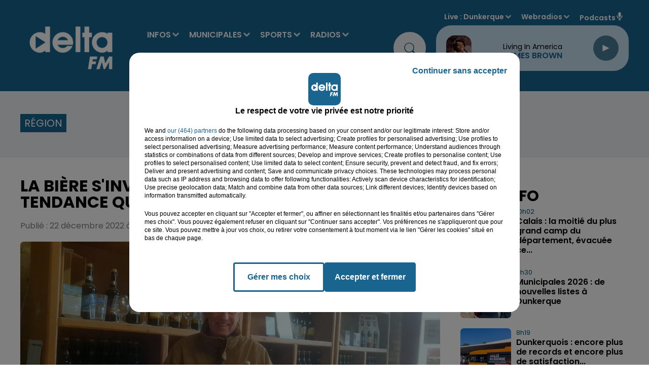

--- FILE ---
content_type: application/javascript
request_url: https://ads.sportslocalmedia.com/slm.prebid.deltafm.js
body_size: 177115
content:
window.__SLMADS__ = window.__SLMADS__ || {};window.__SLMADS__.loaded = window.__SLMADS__.loaded || {};
if (window.__SLMADS__.loaded["slm.prebid.deltafm.js"]) { throw new Error("AKCELO ERROR : slm.prebid.deltafm.js already loaded");}
window.__SLMADS__.loaded["slm.prebid.deltafm.js"] = true;
(function(){var e=Object.create,t=Object.defineProperty,n=Object.getOwnPropertyDescriptor,r=Object.getOwnPropertyNames,i=Object.getPrototypeOf,a=Object.prototype.hasOwnProperty,o=(e,t)=>()=>(e&&(t=e(e=0)),t),s=(e,t)=>()=>(t||e((t={exports:{}}).exports,t),t.exports),c=(e,n)=>{let r={};for(var i in e)t(r,i,{get:e[i],enumerable:!0});return n&&t(r,Symbol.toStringTag,{value:`Module`}),r},l=(e,i,o,s)=>{if(i&&typeof i==`object`||typeof i==`function`)for(var c=r(i),l=0,u=c.length,d;l<u;l++)d=c[l],!a.call(e,d)&&d!==o&&t(e,d,{get:(e=>i[e]).bind(null,d),enumerable:!(s=n(i,d))||s.enumerable});return e},u=(n,r,a)=>(a=n==null?{}:e(i(n)),l(r||!n||!n.__esModule?t(a,`default`,{value:n,enumerable:!0}):a,n));function d(){let e=new Map,t=[],n=t=>(e.has(t)||e.set(t,{before:[],after:[],error:[]}),e.get(t)),r=async(e,r,i)=>{let a=n(e);try{a.before.sort((e,t)=>t.priority-e.priority);for(let e of a.before)await e.cb(i);let e=await r(i);a.after.sort((e,t)=>t.priority-e.priority);for(let t of a.after)await t.cb(e,i);return e}catch(n){if(n instanceof f)return;let r;r=n instanceof Error?n:Error(typeof n==`string`?n:`Hook error`);let o=r;o.hookName=e,o.options=i,a.error.sort((e,t)=>t.priority-e.priority);for(let e of a.error)await e.cb(o,i);for(let n of t)n(e,o,i);throw o}};return r.before=(e,t,r=10)=>{n(e).before.unshift({cb:t,priority:r})},r.after=(e,t,r=10)=>{n(e).after.push({cb:t,priority:r})},r.error=(e,t,r=10)=>{n(e).error.push({cb:t,priority:r})},r.errors=e=>{t.push(e)},r}var f=class extends Error{};let p=d();var m=new class{state;subscribers=[];constructor(e){this.state=e}setState(e){return e(this.state),Promise.all(this.subscribers.map(e=>e(this.state)))}getAdUnits(){return Object.values(this.state.adUnits)}subscribe(e){this.subscribers.push(e)}unsubscribe(e){this.subscribers=this.subscribers.filter(t=>t!==e)}getAdUnitsById(e){return e.map(e=>this.state.adUnits[e])}getAdUnitById(e){return this.state.adUnits[e]}getAdUnitByHtml(e){return this.getAdUnits().find(t=>t.htmlId===e)}}({adUnits:{},metaAdUnits:{}}),h=null,g=new Map,ee=()=>{if(!h){let e=window.location.hostname+window.location.pathname;h=new MutationObserver(()=>{if(typeof window>`u`)return;let t=window.location.hostname+window.location.pathname;t!==e&&(e=t,Array.from(g.entries()).sort((e,t)=>t[1]-e[1]).forEach(([e,t])=>e()))}),h.observe(document,{subtree:!0,childList:!0})}};let _=(e,t=10)=>{ee(),g.set(e,t)};function te(e,t){window.slmpbjs=window.slmpbjs||{},window.slmpbjs.que=window.slmpbjs.que||[],window.slmpbjs.que.push(()=>{window.slmpbjs.onEvent(`bidWon`,n=>{n.adUnitCode===e&&t([n.width,n.height],null,n.bidderCode)})}),window.googletag=window.googletag||{cmd:[]},googletag.cmd=googletag.cmd||[],googletag.cmd.push(()=>{googletag.pubads().addEventListener(`slotRenderEnded`,n=>n.slot.getSlotElementId()===e&&!n.isEmpty?typeof n.size==`string`?!1:t(n.size,n.creativeId):!1)})}let ne=(e,t)=>e?.type===`its`?document.querySelector(`#slm_its [id="${t}"]`):document.getElementById(t);var re=(e,t,n=[])=>(Object.keys(e).forEach(r=>{if(n.length===0||n.length>0&&n.indexOf(r)!==-1){if(typeof e[r]==`object`&&!Array.isArray(e[r])&&t[r]!==void 0)return re(e[r],t[r]);t[r]=Object.keys(t).indexOf(r)===-1?e[r]:t[r]}}),t),ie=e=>{let t=`[\\?&]${e}=([^&#]*)`,n=new RegExp(t).exec(window?.location.search);return n===null?``:decodeURIComponent(n[1].replace(/\+/g,` `))},ae=()=>ie(`slmpbjs_debug`)===`true`,oe=()=>localStorage.getItem(`akcelo_demo`)!==null;function se(){let e=navigator.userAgent,t;function n(t,n=1){let r=e.match(t);return r&&r.length>1&&r[n]||``}return/opera|opr/i.test(e)?t={name:`Opera`,type:`opera`,version:n(/version\/(\d+(\.\d+)?)/i)||n(/(?:opera|opr)[\s\/](\d+(\.\d+)?)/i)}:/msie|trident/i.test(e)?t={name:`Internet Explorer`,type:`msie`,version:n(/(?:msie |rv:)(\d+(\.\d+)?)/i)}:/chrome.+? edge/i.test(e)?t={name:`Microsft Edge`,type:`msedge`,version:n(/edge\/(\d+(\.\d+)?)/i)}:/chrome|crios|crmo/i.test(e)?t={name:`Google Chrome`,type:`chrome`,version:n(/(?:chrome|crios|crmo)\/(\d+(\.\d+)?)/i)}:/firefox/i.test(e)?t={name:`Firefox`,type:`firefox`,version:n(/(?:firefox)[ \/](\d+(\.\d+)?)/i)}:!/like android/i.test(e)&&/android/i.test(e)?t={name:`Android`,type:`android`,version:n(/version\/(\d+(\.\d+)?)/i)}:/safari/i.test(e)?t={name:`Safari`,type:`safari`,version:n(/version\/(\d+(\.\d+)?)/i)}:(t={name:n(/^(.*)\/(.*) /),version:n(/^(.*)\/(.*) /,2)},t.type=t.name.toLowerCase().replace(/\s/g,``)),t}var ce=()=>{let e=!1;return(function(t){(/(android|bb\d+|meego).+mobile|avantgo|bada\/|blackberry|blazer|compal|elaine|fennec|hiptop|iemobile|ip(hone|od)|ipad|iris|kindle|Android|Silk|lge |maemo|midp|mmp|netfront|opera m(ob|in)i|palm( os)?|phone|p(ixi|re)\/|plucker|pocket|psp|series(4|6)0|symbian|treo|up\.(browser|link)|vodafone|wap|windows (ce|phone)|xda|xiino/i.test(t)||/1207|6310|6590|3gso|4thp|50[1-6]i|770s|802s|a wa|abac|ac(er|oo|s\-)|ai(ko|rn)|al(av|ca|co)|amoi|an(ex|ny|yw)|aptu|ar(ch|go)|as(te|us)|attw|au(di|\-m|r |s )|avan|be(ck|ll|nq)|bi(lb|rd)|bl(ac|az)|br(e|v)w|bumb|bw\-(n|u)|c55\/|capi|ccwa|cdm\-|cell|chtm|cldc|cmd\-|co(mp|nd)|craw|da(it|ll|ng)|dbte|dc\-s|devi|dica|dmob|do(c|p)o|ds(12|\-d)|el(49|ai)|em(l2|ul)|er(ic|k0)|esl8|ez([4-7]0|os|wa|ze)|fetc|fly(\-|_)|g1 u|g560|gene|gf\-5|g\-mo|go(\.w|od)|gr(ad|un)|haie|hcit|hd\-(m|p|t)|hei\-|hi(pt|ta)|hp( i|ip)|hs\-c|ht(c(\-| |_|a|g|p|s|t)|tp)|hu(aw|tc)|i\-(20|go|ma)|i230|iac( |\-|\/)|ibro|idea|ig01|ikom|im1k|inno|ipaq|iris|ja(t|v)a|jbro|jemu|jigs|kddi|keji|kgt( |\/)|klon|kpt |kwc\-|kyo(c|k)|le(no|xi)|lg( g|\/(k|l|u)|50|54|\-[a-w])|libw|lynx|m1\-w|m3ga|m50\/|ma(te|ui|xo)|mc(01|21|ca)|m\-cr|me(rc|ri)|mi(o8|oa|ts)|mmef|mo(01|02|bi|de|do|t(\-| |o|v)|zz)|mt(50|p1|v )|mwbp|mywa|n10[0-2]|n20[2-3]|n30(0|2)|n50(0|2|5)|n7(0(0|1)|10)|ne((c|m)\-|on|tf|wf|wg|wt)|nok(6|i)|nzph|o2im|op(ti|wv)|oran|owg1|p800|pan(a|d|t)|pdxg|pg(13|\-([1-8]|c))|phil|pire|pl(ay|uc)|pn\-2|po(ck|rt|se)|prox|psio|pt\-g|qa\-a|qc(07|12|21|32|60|\-[2-7]|i\-)|qtek|r380|r600|raks|rim9|ro(ve|zo)|s55\/|sa(ge|ma|mm|ms|ny|va)|sc(01|h\-|oo|p\-)|sdk\/|se(c(\-|0|1)|47|mc|nd|ri)|sgh\-|shar|sie(\-|m)|sk\-0|sl(45|id)|sm(al|ar|b3|it|t5)|so(ft|ny)|sp(01|h\-|v\-|v )|sy(01|mb)|t2(18|50)|t6(00|10|18)|ta(gt|lk)|tcl\-|tdg\-|tel(i|m)|tim\-|t\-mo|to(pl|sh)|ts(70|m\-|m3|m5)|tx\-9|up(\.b|g1|si)|utst|v400|v750|veri|vi(rg|te)|vk(40|5[0-3]|\-v)|vm40|voda|vulc|vx(52|53|60|61|70|80|81|83|85|98)|w3c(\-| )|webc|whit|wi(g |nc|nw)|wmlb|wonu|x700|yas\-|your|zeto|zte\-/i.test(t.substr(0,4)))&&(e=!0)})(navigator.userAgent||navigator.vendor||window.opera),e},le=()=>window.location.pathname?window.location.pathname===`/`:/^https?:\/\/[^/]+\/?$/.test(window.location.href);let ue=()=>`10000000-1000-4000-8000-100000000000`.replace(/[018]/g,e=>(e^Math.random()*16>>e/4).toString(16)),de=e=>new Promise(t=>{setTimeout(()=>t(),e)}),fe=e=>{let t=new AbortController,n=!1;return window.requestAnimationFrame(()=>{e()}),document.addEventListener(`scroll`,()=>{n||(n=!0,window.requestAnimationFrame(()=>{e(),n=!1}))},{signal:t.signal}),t},pe=(e,t=2e3)=>{`requestIdleCallback`in window?window.requestIdleCallback(e,{timeout:t}):setTimeout(e,t)},me=(e,t)=>e.length===t.length&&e.every(e=>t.includes(e));var he=(e,t=null)=>{let n=[];if(typeof e==`string`)return e;if(e.length===0)return`nosize`;function r(e,t){let n=null;return t&&t===`native`?`native`:typeof e==`string`?e:(e.length===2&&(n=`${e[0]}x${e[1]}`),n&&t&&t===`video`?`video-${n}`:n||`unknown`)}return Array.isArray(e)&&e.forEach(e=>{n.push(r(e,t))}),n},ge=()=>({url:`https://ads.sportslocalmedia.com/2.0.357/akceloOutstream.js`,render:e=>{new window.AkceloOutstream(e)}}),_e=(e=!1)=>{let t=`slm-close-${Math.random().toString(36).substring(2,15)}`,n=document.createElement(`div`);return n.setAttribute(`id`,t),n.classList.add(`slm-close`),n.setAttribute(`title`,`Close`),n.innerHTML=`
    <svg xmlns="http://www.w3.org/2000/svg" xml:space="preserve"
    width="20" height="20" viewBox="0 0 20 20" style="cursor:pointer;position:relative;display:inline;width:20px;margin-bottom:0;">
      <g transform="matrix(0.0569703,0,0,0.0569703,-4.6066465,-4.6398328)">
        <circle style="fill:#373737;fill-opacity:1;stroke-width:18.90076828" cx="258.31042" cy="257.79587" r="161.54251" />
        <path style="fill:#fffffd;fill-opacity:1;stroke-width:0.6150254" d="m 169.41211,156.49219 c -10.496,0.0497 -17.51765,14.20672 -9.88477,22.04101
        7.85367,8.42001 16.59855,15.99758 24.44716,24.46542 18.54871,18.54359 37.07296,37.11162 55.62902,55.64786 -27.35069,28.13628 -56.58081,54.64717
        -82.52735,84.03321 -4.80727,10.6808 9.79299,23.17713 19.35156,15.85937 11.18603,-9.25489 20.38437,-20.64133 31.12591,-30.40129 16.93264,-16.93265
        33.86528,-33.86529 50.79792,-50.79793 28.1346,27.34154 54.64725,56.59829 84.05469,82.53907 10.67333,4.77287 23.14434,-9.80942 15.8418,-19.35547
        -9.25182,-11.19086 -20.6499,-20.38132 -30.40521,-31.12982 -16.93264,-16.93264 -33.86528,-33.86528 -50.79792,-50.79792 27.30512,-27.92294
        56.11138,-54.51613 82.27539,-83.52148 5.21946,-10.52229 -8.42434,-23.47032 -18.50586,-16.69531 -7.93114,4.84596 -12.68507,13.31658 -19.97314,18.98074
        -20.84814,20.84691 -41.69629,41.69383 -62.54443,62.54074 -28.17478,-27.33485 -54.61388,-56.67303 -84.11719,-82.51562 -1.50233,-0.63096
        -3.13851,-0.93953 -4.76758,-0.89258 z" />
       </g>
    </svg>
  `,e&&(n.style.display=`none`),n};let ve=(e=`0`,t=`0`)=>{let n=document.createElement(`iframe`);return n.width=e,n.height=t,n.style.border=`0`,n.setAttribute(`scrolling`,`no`),n.setAttribute(`marginheight`,`0`),n.setAttribute(`marginwidth`,`0`),n.setAttribute(`topmargin`,`0`),n.setAttribute(`leftmargin`,`0`),n.setAttribute(`allowtransparency`,`true`),n},ye=e=>new Promise(t=>{let n=()=>{e&&e(),t()};document.readyState===`loading`?document.addEventListener&&document.addEventListener(`DOMContentLoaded`,n,{once:!0}):n()});var be=()=>{try{return window.top?.location.href??document.referrer}catch{return document.referrer}};let xe=(e,t=!0)=>{let n=document.createElement(`script`);n.src=e,n.async=t,document.head.append(n)};var Se=class{additionalPrefix;isDebugOn;constructor(e){this.additionalPrefix=e,this.isDebugOn=ae()}getInitialPrefix(){return this.additionalPrefix?`%cAkcelo Ads | ${this.additionalPrefix}`:`%cAkcelo Ads`}getDecoration(e){return`display: inline-block; color: #fff; background: ${e}; padding: 1px 4px; border-radius: 3px;`}debug(...e){this.isDebugOn&&console.debug(`${this.getInitialPrefix()}%cDEBUG`,this.getDecoration(`#034154`),this.getDecoration(`#C2B2B4`),...e)}info(...e){this.isDebugOn&&console.info(`${this.getInitialPrefix()}%cINFO`,this.getDecoration(`#034154`),this.getDecoration(`#2176AE`),...e)}warn(...e){this.isDebugOn&&console.warn(`${this.getInitialPrefix()}%cWARNING`,this.getDecoration(`#034154`),this.getDecoration(`#FFBC0A`),...e),document.dispatchEvent(new CustomEvent(`akceloError`,{detail:{type:`WARNING`,arguments:e}}))}error(...e){this.isDebugOn&&console.error(`${this.getInitialPrefix()}%cERROR`,this.getDecoration(`#034154`),this.getDecoration(`#D7263D`),...e),document.dispatchEvent(new CustomEvent(`akceloError`,{detail:{type:`ERROR`,arguments:e}}))}};let Ce=[`adagio`,`amx`,`appnexus`,`criteo`,`eplanning`,`equativ`,`improvedigital`,`ix`,`medianet`,`onetag`,`optidigital`,`outbrain`,`pubmatic`,`rubicon`,`smartadserver`,`smilewanted`],we=[`teads`,`seedtag`,`gumgum`,`sublime`,`invibes`,`missena`,`richaudience`,`akcelo`,`ogury`,`bliink`,`taboola`],Te=[`skin`,`its`],Ee={LOAD_MODULE:`akcelo:load`,GAM_REQUEST:`akcelo:gamRequest`,BID_REQUEST:`akcelo:bidRequest`},De={AUCTION_INIT:`auctionInit`,AUCTION_END:`auctionEnd`,BID_TIMEOUT:`bidTimeout`,BID_REQUESTED:`bidRequested`,BID_RESPONSE:`bidResponse`,BID_WON:`bidWon`,NO_BID:`noBid`},Oe={BID_RESPONSE:`bidResponse`,BID_REJECTED:`bidRejected`,NO_BID:`noBid`,RUNNING:`running`,TIMEOUT:`bidTimeout`,AUCTION_RESPONSE:`bidResponse`,AUCTION_TIMEOUT_WITH_RESPONSE:`bidTimeoutWithResponse`,AUCTION_TIMEOUT_WITHOUT_RESPONSE:`bidTimeoutWithoutResponse`},ke={ALLOWED:`allowed`,FORBIDDEN:`forbidden`,A9_ONLY:`a9only`},Ae=[`CH`,`UZ`,`EC`,`AX`,`GT`,`PA`,`ID`,`CA`,`SV`,`HN`,`VN`,`PE`,`US`,`AE`,`RO`,`BE`,`LU`,`BD`,`KM`,`GR`,`BR`,`TH`,`CR`,`PH`,`GE`],je=`KG.HU.KN.NO.NZ.MX.LT.DE.FR.CZ.CO.LI.CL.MY.SK.AR.UA.ES.IE.JP.BL.AT.GB.NL.MD.EE.KR.TR.RS.KZ.ET.LS.GF.PL.PT.IT.UY.IN.MC.GP.ZA.LV.SG.EG.JM.QA.PK.AM.PY.BB.BS.SA.TW.MZ.DO.TZ.BA.AZ.ME.HK.NI.AO.MO.OM.SE.IL.HR`.split(`.`);var Me=new Se(`Config Manager`),v=new class{config={adUnits:[],params:{}};adUnits=new Map;metaAdUnits=new Map;defaultSharedParams={};defaultSetupParams={gamMode:`allowed`,gdprApplies:!0,allowedDomains:[],siteId:0,refresh:{enabled:!1,capping:12,timeout:3e4},userSync:{amxId:!0,id5Id:!0,pairId:!0,criteoId:!0,teadsId:!0,sharedId:!0,utiqId:!1},contextTargeting:{userVisitDuration:{VERY_LOW:0,LOW:10,MEDIUM:20,HIGH:30,VERY_HIGH:60},pageVisitDuration:{VERY_LOW:0,LOW:10,MEDIUM:20,HIGH:30,VERY_HIGH:60}},loadGoogleExoticSlots:!0};defaultAdUnitParams={multipleSpawn:!1,partners:{adExchange:{enabled:!1,allowAtRefresh:!1},openBidding:{enabled:!0}},persistentBidCaching:{enabled:!0}};load(e){Me.info(`Processing config`,e),this.config=e;let t={...this.defaultSharedParams,...this.defaultSetupParams},n={...this.defaultSharedParams,...this.defaultAdUnitParams};return this.config.params=re(t,this.config.params||{}),this.config.adUnits=this.config.adUnits?.filter(e=>(e.params=re(n,e.params||{}),e.type&&Te.indexOf(e.type)!==-1&&(e.params?.refresh?.enabled||(e.params=e.params||{refresh:{}},e.params.refresh=e.params.refresh||{},e.params.refresh.enabled=!1)),e.params=re(this.config.params||{},e.params||{},[`gamMode`,`refresh`]),this.isAdUnitDeviceCompatible(e))),this.config.adUnits?.forEach(e=>{e.params?.persistentBidCaching?.enabled&&e.bids?.push({bidder:`akcelo-cache`,params:{}}),oe()&&e.bids&&(e.bids=[{bidder:`akcelo-demo`,params:{}}]),this.adUnits.set(e.id,e)}),this.config.metaAdUnits=this.config.metaAdUnits?.filter(e=>this.isAdUnitDeviceCompatible(e)),this.config.metaAdUnits?.forEach(e=>{this.metaAdUnits.set(e.id,e)}),this.config.params.setupOverrides?.forEach(e=>e()),p(`loadConfig`,e=>(this.config=e,this.config),this.config)}getAdUnitConfigByHtmlId(e){let t=m.state.adUnits[e]?.ref??e;return this.adUnits.get(t)}getAdUnitsConfigById(e=[]){return e.map(e=>this.adUnits.get(e))}getAdUnitConfigByAdUnitPath(e){return this.adUnits.values().find(t=>t.adUnitPath===e)}isAdUnitDeviceCompatible(e){return!e.device||e.device===`desktop`&&!ce()||e.device===`mobile`&&ce()}},Ne=new Se(`Connection Checker`),Pe=new class{LOW={name:`LOW`,url:`https://ads.sportslocalmedia.com/2.0.357/check_10.jpeg`,expectedDurationMs:275};MEDIUM={name:`MEDIUM`,url:`https://ads.sportslocalmedia.com/2.0.357/check_50.jpeg`,expectedDurationMs:300};DEFAULT_SPEED=`high`;STORAGE_KEY=`akcelo_speed`;STORAGE_TTL=1e3*60*5;from=`default`;lowDuration=null;mediumDuration=null;async check(e){if(e.params.connection?.enabled){let t=this.load();t?(this.from=`cache`,e.params.connection.speed=t,Ne.info(`Using saved connection speed:`,t)):(e.params.connection.speed=await this.findSpeed(),this.save(e.params.connection.speed),Ne.info(`Found connection speed:`,e.params.connection.speed)),this.sendEvent(e)}else this.from=`default`,e.params.connection={enabled:!1,speed:this.DEFAULT_SPEED},Ne.info(`Using default speed:`,this.DEFAULT_SPEED)}async findSpeed(){return window.navigator.connection?.downlink?(this.from=`navigator`,window.navigator.connection.downlink>=10?`high`:window.navigator.connection.downlink>=5?`medium`:`low`):this.findSpeedFromFile()}async findSpeedFromFile(){this.from=`img`;try{await this.downloadFile(this.LOW)}catch{return`low`}try{await this.downloadFile(this.MEDIUM)}catch{return`medium`}return`high`}async downloadFile(e){let t=new Image,n=performance.now();return t.src=`${e.url}?nnn=${n}`,new Promise((r,i)=>{setTimeout(()=>{t.src=``,i()},e.expectedDurationMs),t.onload=()=>{let t=performance.now()-n;e.name===`LOW`?this.lowDuration=t:e.name===`MEDIUM`&&(this.mediumDuration=t),t<=e.expectedDurationMs?(Ne.debug(`Downloaded ${e.url} in ${t}ms`),r()):i(Error(`${e.url} download duration is too long`))},t.onerror=()=>i()})}save(e){let t={speed:e,timestamp:Date.now()};sessionStorage.setItem(this.STORAGE_KEY,JSON.stringify(t))}load(){let e=sessionStorage.getItem(this.STORAGE_KEY);if(e){let{speed:t,timestamp:n}=JSON.parse(e);if(Date.now()-n<this.STORAGE_TTL)return t;Ne.info(`Connection speed storage expired`),sessionStorage.removeItem(this.STORAGE_KEY)}return null}sendEvent(e){let t=new XMLHttpRequest;t.open(`POST`,`https://logs2.sportslocalmedia.com/playground`,!0),t.setRequestHeader(`Content-Type`,`application/json;charset=UTF-8`),t.send(JSON.stringify({eventType:`connection-speed`,siteId:e.params.siteId,device:ce()?`mobile`:`desktop`,data:{speed:e.params.connection?.speed??``,from:this.from,lowDuration:this.lowDuration?`${this.lowDuration}`:``,mediumDuration:this.mediumDuration?`${this.mediumDuration}`:``}}))}};let Fe=e=>!e.gdprApplies||e.gdprApplies&&!!e.purpose.consents&&!!e.purpose.legitimateInterests&&typeof e.purpose.consents==`object`&&typeof e.purpose.legitimateInterests==`object`&&e.purpose.consents[1]&&e.purpose.consents[3]&&e.purpose.consents[4]&&(e.purpose.consents[2]&&e.purpose.consents[7]&&e.purpose.consents[9]&&e.purpose.consents[10]||e.purpose.legitimateInterests[2]&&e.purpose.legitimateInterests[7]&&e.purpose.legitimateInterests[9]&&e.purpose.legitimateInterests[10]),Ie=e=>e.gdprApplies&&!!e.purpose.legitimateInterests&&typeof e.purpose.legitimateInterests==`object`&&e.purpose.legitimateInterests[2]&&e.purpose.legitimateInterests[7]&&e.purpose.legitimateInterests[9]&&e.purpose.legitimateInterests[10];var Le=new Se(`Consent Manager`),Re=new class{consentType=`notavailable`;cmpId=0;tcString=``;tcfPolicyVersion=0;constructor(){Le.info(`Module initialization`)}async loadConsent(){if(v.config.params?.gdprApplies===!1){this.consentType=`notrequired`;return}try{let e=await this.getTCData();this.consentType=this.getConsentTypeByTCData(e),this.cmpId=e.cmpId,this.tcString=e.tcString,this.tcfPolicyVersion=e.tcfPolicyVersion}catch(e){Le.error(e),this.consentType=`notavailable`}}getConsentType(){return this.consentType}getCmpId(){return this.cmpId}getTcString(){return this.tcString}getTcfPolicyVersion(){return this.tcfPolicyVersion}getCmpInformation(){return{consent:this.consentType,cmpId:this.cmpId,tcString:this.tcString,tcfPolicyVersion:this.tcfPolicyVersion}}getConsentTypeByTCData(e){let t=Fe(e),n=Ie(e),r=`accepted`;return t||(r=n?`limited`:`refused`),e.gdprApplies?r:`notrequired`}getTCData(){return new Promise((e,t)=>{this.onTcfApiLoaded().then(()=>{this.onConsentReady(t=>e(t))},()=>t(Error(`No __tcfapi found on window`)))})}onTcfApiLoaded(e=5e3){return new Promise((t,n)=>{let r,i=window.setTimeout(()=>{clearInterval(r),n()},e);this.getTcfApi()?(clearTimeout(i),t()):r=window.setInterval(()=>{try{this.getTcfApi()&&(clearInterval(r),clearTimeout(i),t())}catch(e){Le.debug(`An error prevented from accessing TCF API`,e)}},100)})}onConsentReady(e){this.getTcfApi()(`addEventListener`,2,(t,n)=>{n&&(!t?.gdprApplies||t?.eventStatus===`useractioncomplete`||t?.eventStatus===`tcloaded`)&&(this.getTcfApi()(`removeEventListener`,2,()=>{},t.listenerId),e(t))})}getTcfApi(){if(window.__tcfapi)return window.__tcfapi;let{cmpFrame:e,cmpFunction:t}=this.findCmp();if(t)return Le.info(`Detected CMP inside the current iframe`),window.__tcfapi=t,window.__tcfapi;if(e&&e!==window)return Le.info(`Detected CMP not accessible inside the current iframe. Creating a __tcfapi wrapper`),window.__tcfapi=this.createCmpWrapperInIframe(e),window.__tcfapi}createCmpWrapperInIframe(e){let t={};return window.addEventListener(`message`,e=>{let n=typeof e.data==`string`?JSON.parse(e.data):e.data;if(n.__tcfapiReturn&&n.__tcfapiReturn.callId){let e=n.__tcfapiReturn;Object.keys(t).includes(e.callId)&&t[e.callId](e.returnValue,e.success)}},!1),(n,r,i,...a)=>{let o=`${Math.random()}`,s={__tcfapiCall:{command:n,version:r,parameter:a,callId:o}};t[o]=i,e.postMessage(s,`*`)}}findCmp(){let e=window,t,n;for(;;){try{if(typeof e.__tcfapi==`function`){n=e.__tcfapi,t=e;break}}catch{}try{if(e.frames.__tcfapiLocator){t=e;break}}catch{}if(e===window.top)break;e=e.parent}return{cmpFrame:t,cmpFunction:n}}},ze=new Se(`Core`);performance.mark(Ee.LOAD_MODULE);function Be(e){return ze.info(`RemoveAdUnit`,e),p(`destroyAdUnit`,e=>{m.setState(t=>{t.adUnits[e.htmlId]&&(t.adUnits[e.htmlId].isDestroyed=!0)})},{htmlId:e})}function Ve(e,t){ze.info(`AddAdUnit`,e,t);let n=!1,r=v.config.adUnits?.find(e=>e.id===t);if(r||=(n=!0,v.config.metaAdUnits?.find(e=>e.id===t)),!r)return ze.info(`Ignoring adUnit, wasn't able to find corresponding configuration`,e,t),Promise.resolve();if(window.slmadshb=window.slmadshb||{que:[]},window.slmadshb.displayCalls=window.slmadshb.displayCalls||[],window.slmadshb.displayCalls.includes(e))if(!n&&r.params?.multipleSpawn){if([`sticky`,`video`,`mosaik`].includes(r.type??``)&&document.getElementById(e)?.firstChild)return p(`floatingAdUnitMultiSpawnCall`,()=>{},{htmlId:e});Be(e)}else return ze.warn(`Display already called for htmlId ${e}, ignoring it.`),Promise.resolve();return window.slmadshb.displayCalls.push(e),n?p(`addMetaAdUnit`,n=>{m.setState(r=>{n.metaAdUnit&&(r.metaAdUnits[e]={htmlId:e,ref:t,slmadsId:n.metaAdUnit.slmadsId,isDestroyed:!1})})},{htmlId:e,metaAdUnit:r}):p(`addAdUnit`,n=>{m.setState(r=>{n.adUnit&&(r.adUnits[e]={htmlId:e,ref:t,slmadsId:n.adUnit.slmadsId,adUnitPath:n.adUnit.adUnitPath||null,isCapped:n.isCapped,isReadyToRequest:!1,isReadyToRender:!n.adUnit.params?.lazyLoad?.enabled,isDestroyed:!1})})},{htmlId:e,adUnit:r,isCapped:!1})}function He(e){let t,n;if(typeof e==`string`?(t=e,n=e):(t=e.id,n=e.code),!document.getElementById(t)){ze.warn(`Display ignored, couldn't find the corresponding HTMLElement`,t);return}Ve(t,n)}var Ue=async()=>Promise.all([Re.loadConsent(),de(v.config.params.loadingDelay??0)]);let We=async e=>{if(ze.info(`Initialization`),window.slmadshb=window.slmadshb||{},window.slmadshb.que=window.slmadshb.que||[],window.slmadshb.events=window.slmadshb.events||[],window.slmadshb.eventsTriggers=window.slmadshb.eventsTriggers||[],window.slmadshb.onEvent=(e,t)=>{window.slmadshb.events.push({name:e,callback:t}),window.slmadshb.eventsTriggers.forEach(n=>{n.name===e&&t(n.param)})},window.slmadshb.triggerEvent=(e,t)=>{window.slmadshb.eventsTriggers.push({name:e,param:t}),window.slmadshb.events.forEach(n=>{n.name===e&&n.callback(t)})},window.global=window,window.slmadshb.loaded){ze.error(`Multiple init detected, make sure to call the script only once`);return}return window.slmadshb.loaded=!0,window.slmadshb.version=`2.0.357`,await Pe.check(e),await v.load(e),window.slmadshb.openAdTool=()=>{document.body&&(document.body.appendChild(document.createElement(`div`)).id=`akcelo-adtool`,document.body.appendChild(document.createElement(`script`)).src=`//ads.sportslocalmedia.com/2.0.357/slm.adtool2.app.js`)},(localStorage.getItem(`akcelo_bookmarklet`)||localStorage.getItem(`akcelo_publisher_bookmarklet`))&&ye(()=>{document.body&&(document.body.appendChild(document.createElement(`div`)).id=`akcelo-adtool`,document.body.appendChild(document.createElement(`script`)).src=localStorage.getItem(`akcelo_bookmarklet`)?`//ads.sportslocalmedia.com/2.0.357/slm.adtool2.app.js`:`//ads.sportslocalmedia.com/2.0.357/slm.adtool.publisher.js`)}),await Ue(),p(`coreInit`,()=>{function e(e){if(e.called===void 0)try{e.call(null),e.called=!0}catch(e){ze.error(`Error processing command`,e)}}function t(t){t.forEach(e)}window.slmadshb.processQueue=()=>{t(window.slmadshb.que)},window.slmadshb.setup=v.config,window.slmadshb.display=He,window.slmadshb.que.push=e,window.slmadshb.processQueue()})};var Ge,Ke,qe,Je,Ye,Xe,Ze,Qe,$e,et,tt,nt,rt=o((()=>{Ge=`slm-ads-v2`,Ke=`1.0.0`,qe=`module`,Je={dev:`vite`,build:`tsgo && vite build`,fast:`tsgo && ONLY_SETUPS=true vite build`,preview:`vite preview`,watch:`tsgo && vite build --watch`,test:`tsgo && ONLY_SETUPS=true vitest --no-watch`,lint:`eslint ./src --fix`,format:`prettier . --write`,prepare:`husky`},Ye={type:`git`,url:`git+https://github.com/spacefoot/slm-ads-v2.git`},Xe={url:`https://github.com/spacefoot/slm-ads-v2/issues`},Ze=`https://github.com/spacefoot/slm-ads-v2#readme`,Qe=`./src/**/*.d.ts`,$e={"@fingerprintjs/botd":`2.0.0`,"@iabtcf/cmpapi":`1.5.6`,"@mdi/js":`^7.4.47`,"@medv/finder":`4.0.2`,"@types/ejs":`3.1.5`,"@types/google_interactive_media_ads_types":`3.697.1`,"@types/google-publisher-tag":`1.20251117.0`,"@types/jsdom":`27.0.0`,"@typescript/native-preview":`7.0.0-dev.20251216.1`,"@vitejs/plugin-vue":`6.0.3`,"@vitest/coverage-v8":`3.2.4`,"@vue/eslint-config-prettier":`10.2.0`,"@vue/tsconfig":`0.8.1`,child_process:`1.0.2`,dompurify:`^3.3.1`,ejs:`3.1.10`,eslint:`9.39.2`,"eslint-plugin-vue":`10.6.2`,glob:`13.0.0`,husky:`^9.1.7`,jsdom:`27.3.0`,"jsdom-global":`3.0.2`,"lint-staged":`^16.2.7`,"postcss-prefix-selector":`2.1.1`,prettier:`3.7.4`,"rollup-plugin-visualizer":`6.0.5`,sass:`1.97.0`,typescript:`5.9.3`,"typescript-eslint":`8.50.0`,"user-agent-data-types":`0.4.2`,vite:`npm:rolldown-vite@7.2.11`,"vite-plugin-vuetify":`2.1.2`,vitest:`3.2.4`,vlitejs:`7.4.0`,vue:`3.5.25`,"vue-tsc":`3.1.8`,vuetify:`3.11.3`},et={dset:`3.1.4`,html2canvas:`1.4.1`,klona:`2.0.6`,"prebid.js":`10.20.0`,"v-drag":`3.0.9`,"vue-json-viewer":`3.0.4`,"web-vitals":`5.1.0`},tt={npm:`>=10.8.0`,node:`>=22.12.0`},nt={name:Ge,private:!0,version:Ke,type:qe,scripts:Je,repository:Ye,author:``,license:`ISC`,bugs:Xe,homepage:Ze,types:Qe,devDependencies:$e,dependencies:et,engines:tt,"lint-staged":{"*.{js,ts,json,css,scss,html,vue,md,yaml,yml}":`prettier --write`}}})),it,at,ot=o((()=>{rt(),it=nt?.dependencies?.[`prebid.js`]||`0.0.0`,at={pbGlobal:`slmpbjs`,defineGlobal:!0,distUrlBase:`https://cdn.jsdelivr.net/npm/prebid.js@${it}/dist/chunks`}}));function st(){return at.pbGlobal}function ct(){return at.defineGlobal}function lt(){return at.distUrlBase}var ut=o((()=>{ot()}));function y(){return ft}function b(e){ft.installedModules.push(e)}var dt,ft,x=o((()=>{ut(),dt=ct()?window:{},ft=dt[st()]=dt[st()]||{},ft.cmd=ft.cmd||[],ft.que=ft.que||[],ft.installedModules=ft.installedModules||[],dt===window&&(dt._pbjsGlobals=dt._pbjsGlobals||[],dt._pbjsGlobals.push(st()))}));function pt(e,t){let n=arguments.length>2&&arguments[2]!==void 0?arguments[2]:1,r=parseFloat(e);return isNaN(r)&&(r=``),{low:r===``?``:mt(e,vt,n),med:r===``?``:mt(e,yt,n),high:r===``?``:mt(e,bt,n),auto:r===``?``:mt(e,St,n),dense:r===``?``:mt(e,xt,n),custom:r===``?``:mt(e,t,n)}}function mt(e,t,n){let r=``;if(!ht(t))return r;let i=t.buckets.reduce((e,t)=>e.max>t.max?e:t,{max:0}),a=0,o=t.buckets.find(t=>{if(e>i.max*n){let e=t.precision;e===void 0&&(e=_t),r=(t.max*n).toFixed(e)}else if(e<=t.max*n&&e>=a*n)return t.min=a,t;else a=t.max});return o&&(r=gt(e,o,n)),r}function ht(e){if(B(e)||!e.buckets||!Array.isArray(e.buckets))return!1;let t=!0;return e.buckets.forEach(e=>{(!e.max||!e.increment)&&(t=!1)}),t}function gt(e,t,n){let r=t.precision===void 0?_t:t.precision,i=t.increment*n,a=t.min*n,o=Math.floor,s=w.getConfig(`cpmRoundingFunction`);typeof s==`function`&&(o=s);let c=10**(r+2),l=(e*c-a*c)/(i*c),u,d;try{u=o(l)*i+a}catch{d=!0}return(d||typeof u!=`number`)&&(R(`Invalid rounding function passed in config`),u=Math.floor(l)*i+a),u=Number(u.toFixed(10)),u.toFixed(r)}var _t,vt,yt,bt,xt,St,Ct=o((()=>{H(),T(),_t=2,vt={buckets:[{max:5,increment:.5}]},yt={buckets:[{max:20,increment:.1}]},bt={buckets:[{max:20,increment:.01}]},xt={buckets:[{max:3,increment:.01},{max:8,increment:.05},{max:20,increment:.5}]},St={buckets:[{max:5,increment:.05},{max:10,increment:.1},{max:20,increment:.5}]}})),wt,Tt,S,Et,Dt,Ot,C,kt,At,jt,Mt,Nt,Pt,Ft,It,Lt,Rt,zt,Bt=o((()=>{wt={PL_CODE:`code`,PL_SIZE:`sizes`,PL_BIDS:`bids`,BD_BIDDER:`bidder`,BD_ID:`paramsd`,BD_PL_ID:`placementId`,ADSERVER_TARGETING:`adserverTargeting`,BD_SETTING_STANDARD:`standard`},Tt=`pbjs_debug`,S={AUCTION_INIT:`auctionInit`,AUCTION_TIMEOUT:`auctionTimeout`,AUCTION_END:`auctionEnd`,BID_ADJUSTMENT:`bidAdjustment`,BID_TIMEOUT:`bidTimeout`,BID_REQUESTED:`bidRequested`,BID_RESPONSE:`bidResponse`,BID_REJECTED:`bidRejected`,NO_BID:`noBid`,SEAT_NON_BID:`seatNonBid`,BID_WON:`bidWon`,BIDDER_DONE:`bidderDone`,BIDDER_ERROR:`bidderError`,SET_TARGETING:`setTargeting`,BEFORE_REQUEST_BIDS:`beforeRequestBids`,BEFORE_BIDDER_HTTP:`beforeBidderHttp`,REQUEST_BIDS:`requestBids`,ADD_AD_UNITS:`addAdUnits`,AD_RENDER_FAILED:`adRenderFailed`,AD_RENDER_SUCCEEDED:`adRenderSucceeded`,TCF2_ENFORCEMENT:`tcf2Enforcement`,AUCTION_DEBUG:`auctionDebug`,BID_VIEWABLE:`bidViewable`,STALE_RENDER:`staleRender`,EXPIRED_RENDER:`expiredRender`,BILLABLE_EVENT:`billableEvent`,BID_ACCEPTED:`bidAccepted`,RUN_PAAPI_AUCTION:`paapiRunAuction`,PBS_ANALYTICS:`pbsAnalytics`,PAAPI_BID:`paapiBid`,PAAPI_NO_BID:`paapiNoBid`,PAAPI_ERROR:`paapiError`,BEFORE_PBS_HTTP:`beforePBSHttp`,BROWSI_INIT:`browsiInit`,BROWSI_DATA:`browsiData`,BROWSER_INTERVENTION:`browserIntervention`},Et={PREVENT_WRITING_ON_MAIN_DOCUMENT:`preventWritingOnMainDocument`,NO_AD:`noAd`,EXCEPTION:`exception`,CANNOT_FIND_AD:`cannotFindAd`,MISSING_DOC_OR_ADID:`missingDocOrAdid`},Dt={bidWon:`adUnitCode`},Ot={LOW:`low`,MEDIUM:`medium`,HIGH:`high`,AUTO:`auto`,DENSE:`dense`,CUSTOM:`custom`},C={BIDDER:`hb_bidder`,AD_ID:`hb_adid`,PRICE_BUCKET:`hb_pb`,SIZE:`hb_size`,DEAL:`hb_deal`,SOURCE:`hb_source`,FORMAT:`hb_format`,UUID:`hb_uuid`,CACHE_ID:`hb_cache_id`,CACHE_HOST:`hb_cache_host`,ADOMAIN:`hb_adomain`,ACAT:`hb_acat`,CRID:`hb_crid`,DSP:`hb_dsp`,VERSION:`hb_ver`},kt={BIDDER:`hb_bidder`,AD_ID:`hb_adid`,PRICE_BUCKET:`hb_pb`,SIZE:`hb_size`,DEAL:`hb_deal`,FORMAT:`hb_format`,UUID:`hb_uuid`,CACHE_HOST:`hb_cache_host`,VERSION:`hb_ver`},At={title:`hb_native_title`,body:`hb_native_body`,body2:`hb_native_body2`,privacyLink:`hb_native_privacy`,privacyIcon:`hb_native_privicon`,sponsoredBy:`hb_native_brand`,image:`hb_native_image`,icon:`hb_native_icon`,clickUrl:`hb_native_linkurl`,displayUrl:`hb_native_displayurl`,cta:`hb_native_cta`,rating:`hb_native_rating`,address:`hb_native_address`,downloads:`hb_native_downloads`,likes:`hb_native_likes`,phone:`hb_native_phone`,price:`hb_native_price`,salePrice:`hb_native_saleprice`,rendererUrl:`hb_renderer_url`,adTemplate:`hb_adTemplate`},jt={SRC:`s2s`,DEFAULT_ENDPOINT:`https://prebid.adnxs.com/pbs/v1/openrtb2/auction`,SYNCED_BIDDERS_KEY:`pbjsSyncs`},Mt={BID_TARGETING_SET:`targetingSet`,RENDERED:`rendered`,BID_REJECTED:`bidRejected`},Nt={INVALID:`Bid has missing or invalid properties`,INVALID_REQUEST_ID:`Invalid request ID`,BIDDER_DISALLOWED:`Bidder code is not allowed by allowedAlternateBidderCodes / allowUnknownBidderCodes`,FLOOR_NOT_MET:`Bid does not meet price floor`,CANNOT_CONVERT_CURRENCY:`Unable to convert currency`,DSA_REQUIRED:`Bid does not provide required DSA transparency info`,DSA_MISMATCH:`Bid indicates inappropriate DSA rendering method`,PRICE_TOO_HIGH:`Bid price exceeds maximum value`},Pt={body:`desc`,body2:`desc2`,sponsoredBy:`sponsored`,cta:`ctatext`,rating:`rating`,address:`address`,downloads:`downloads`,likes:`likes`,phone:`phone`,price:`price`,salePrice:`saleprice`,displayUrl:`displayurl`},Ft={sponsored:1,desc:2,rating:3,likes:4,downloads:5,price:6,saleprice:7,phone:8,address:9,desc2:10,displayurl:11,ctatext:12},It={ICON:1,MAIN:3},Lt=[`privacyIcon`,`clickUrl`,`adTemplate`,`rendererUrl`,`type`],Rt={REQUEST:`Prebid Request`,RESPONSE:`Prebid Response`,NATIVE:`Prebid Native`,EVENT:`Prebid Event`,INTERVENTION:`Prebid Intervention`},zt=`__pb_locator__`}));function Vt(e){let t=!(arguments.length>1&&arguments[1]!==void 0)||arguments[1]?{priceGranularity:nn.MEDIUM,customPriceBucket:{},mediaTypePriceGranularity:{},bidderSequence:tn,auctionOptions:{}}:{};function n(e){return t[e]}function r(n,r){t.hasOwnProperty(n)||Object.defineProperty(e,n,{enumerable:!0}),t[n]=r}return Object.defineProperties(e,Object.fromEntries(Object.entries({publisherDomain:{set(e){e!=null&&R(`publisherDomain is deprecated and has no effect since v7 - use pageUrl instead`),r(`publisherDomain`,e)}},priceGranularity:{set(e){a(e)&&(typeof e==`string`?r(`priceGranularity`,i(e)?e:nn.MEDIUM):M(e)&&(r(`customPriceBucket`,e),r(`priceGranularity`,nn.CUSTOM),I(`Using custom price granularity`)))}},customPriceBucket:{},mediaTypePriceGranularity:{set(e){e!=null&&r(`mediaTypePriceGranularity`,Object.keys(e).reduce((t,r)=>(a(e[r])?typeof e==`string`?t[r]=i(e[r])?e[r]:n(`priceGranularity`):M(e)&&(t[r]=e[r],I(`Using custom price granularity for ${r}`)):R(`Invalid price granularity for media type: ${r}`),t),{}))}},bidderSequence:{set(e){en[e]?r(`bidderSequence`,e):R(`Invalid order: ${e}. Bidder Sequence was not set.`)}},auctionOptions:{set(e){o(e)&&r(`auctionOptions`,e)}}}).map(e=>{let[i,a]=e;return[i,Object.assign({get:n.bind(null,i),set:r.bind(null,i),enumerable:t.hasOwnProperty(i),configurable:!t.hasOwnProperty(i)},a)]}))),e;function i(e){return Object.keys(nn).find(t=>e===nn[t])}function a(e){if(!e)return z("Prebid Error: no value passed to `setPriceGranularity()`"),!1;if(typeof e==`string`)i(e)||R("Prebid Warning: setPriceGranularity was called with invalid setting, using `medium` as default.");else if(M(e)&&!ht(e))return z("Invalid custom price value passed to `setPriceGranularity()`"),!1;return!0}function o(e){if(!M(e))return R(`Auction Options must be an object`),!1;for(let t of Object.keys(e)){if(t!==`secondaryBidders`&&t!==`suppressStaleRender`&&t!==`suppressExpiredRender`)return R(`Auction Options given an incorrect param: ${t}`),!1;if(t===`secondaryBidders`)if(N(e[t])){if(!e[t].every(A))return R(`Auction Options ${t} must be only string`),!1}else return R(`Auction Options ${t} must be of type Array`),!1;else if((t===`suppressStaleRender`||t===`suppressExpiredRender`)&&!mn(e[t]))return R(`Auction Options ${t} must be of type boolean`),!1}return!0}}function Ht(){let e=[],t,n,r,i=null;function a(){t={};let e=Vt({debug:Ut,bidderTimeout:Wt,enableSendAllBids:Gt,useBidCache:qt,deviceAccess:Jt,disableAjaxTimeout:Kt,maxNestedIframes:Yt,maxBid:Xt,userSync:{topics:Zt}});n&&g(Object.keys(n).reduce((t,r)=>(n[r]!==e[r]&&(t[r]=e[r]||{}),t),{})),n=e,r={}}function o(){if(i&&r&&M(r[i])){let e=r[i],t=new Set([...Object.keys(n),...Object.keys(e)]),a={};for(let r of t){let t=n[r],i=e[r];a[r]=i===void 0?t:t===void 0?i:M(i)?V({},t,i):i}return a}return{...n}}function s(){let e=o();return Object.defineProperty(e,`ortb2`,{get:function(){throw Error(`invalid access to 'orbt2' config - use request parameters instead`)}}),e}let[c,l]=[o,s].map(e=>function(){if(arguments.length<=1&&typeof(arguments.length<=0?void 0:arguments[0])!=`function`){let t=arguments.length<=0?void 0:arguments[0];return t?D(e(),t):o()}return h(...arguments)}),[u,d]=[l,c].map(e=>function(){let t=e(...arguments);return t&&typeof t==`object`&&(t=O(t)),t});function f(){return r}function p(e){if(!M(e)){z(`setConfig options must be an object`);return}let r=Object.keys(e),i={};r.forEach(r=>{let a=e[r];M(t[r])&&M(a)&&(a=Object.assign({},t[r],a));try{i[r]=n[r]=a}catch(e){R(`Cannot set config for property ${r} : `,e)}}),g(i)}function m(e){if(!M(t)){z(`defaults must be an object`);return}Object.assign(t,e),Object.assign(n,e)}function h(t,n){let r=arguments.length>2&&arguments[2]!==void 0?arguments[2]:{},i=n;if(typeof t!=`string`&&(i=t,t=rn,r=n||{}),typeof i!=`function`){z(`listener must be a function`);return}let a={topic:t,callback:i};return e.push(a),r.init&&i(t===rn?l():{[t]:l(t)}),function(){e.splice(e.indexOf(a),1)}}function g(t){let n=Object.keys(t);e.filter(e=>n.includes(e.topic)).forEach(e=>{e.callback({[e.topic]:t[e.topic]})}),e.filter(e=>e.topic===rn).forEach(e=>e.callback(t))}function ee(e){let t=arguments.length>1&&arguments[1]!==void 0?arguments[1]:!1;try{n(e),e.bidders.forEach(n=>{r[n]||(r[n]=Vt({},!1)),Object.keys(e.config).forEach(i=>{let a=e.config[i],o=r[n][i];if(M(a)&&(o==null||M(o))){let e=t?V:Object.assign;r[n][i]=e({},o||{},a)}else r[n][i]=a})})}catch(e){z(e)}function n(e){if(!M(e))throw Error(`setBidderConfig bidder options must be an object`);if(!(Array.isArray(e.bidders)&&e.bidders.length))throw Error(`setBidderConfig bidder options must contain a bidders list with at least 1 bidder`);if(!M(e.config))throw Error(`setBidderConfig bidder options must contain a config object`)}}function _(e){if(!M(e)){z(`mergeConfig input must be an object`);return}let t=V(o(),e);return p({...t}),t}function te(e){return ee(e,!0)}function ne(e,t){i=e;try{return t()}finally{ae()}}function re(e){return function(t){return function(){if(typeof t==`function`){for(var n=arguments.length,r=Array(n),i=0;i<n;i++)r[i]=arguments[i];return ne(e,t.bind(this,...r))}else R(`config.callbackWithBidder callback is not a function`)}}}function ie(){return i}function ae(){i=null}return a(),{getCurrentBidder:ie,resetBidder:ae,getConfig:l,getAnyConfig:c,readConfig:u,readAnyConfig:d,setConfig:p,mergeConfig:_,setDefaults:m,resetConfig:a,runWithBidder:ne,callbackWithBidder:re,setBidderConfig:ee,getBidderConfig:f,mergeBidderConfig:te}}var Ut,Wt,Gt,Kt,qt,Jt,Yt,Xt,Zt,Qt,$t,en,tn,nn,rn,w,T=o((()=>{Ct(),H(),Bt(),Ut=or(Tt).toUpperCase()===`TRUE`,Wt=3e3,Gt=!0,Kt=!1,qt=!1,Jt=!0,Yt=10,Xt=5e3,Zt={},Qt=`random`,$t=`fixed`,en={},en[Qt]=!0,en[$t]=!0,tn=Qt,nn={LOW:`low`,MEDIUM:`medium`,HIGH:`high`,AUTO:`auto`,DENSE:`dense`,CUSTOM:`custom`},rn=`*`,w=Ht()}));function an(){let e=arguments.length>0&&arguments[0]!==void 0?arguments[0]:0;return new E(t=>{sn(t,e)})}function on(){let{promiseFactory:e=e=>new E(e)}=arguments.length>0&&arguments[0]!==void 0?arguments[0]:{};function t(e){return t=>e(t)}let n,r;return{promise:e((e,t)=>{n=e,r=t}),resolve:t(n),reject:t(r)}}var sn,E,cn=o((()=>{x(),sn=y().setTimeout??setTimeout,E=y().Promise??Promise}));function D(e,t,n,r,i){for(t=t.split?t.split(`.`):t,r=0;r<t.length;r++)e=e?e[t[r]]:i;return e===i?n:e}var ln=o((()=>{}));function un(e){var t,n,r;if(Array.isArray(e)){for(n=Array(t=e.length);t--;)n[t]=(r=e[t])&&typeof r==`object`?un(r):r;return n}if(Object.prototype.toString.call(e)===`[object Object]`){for(t in n={},e)t===`__proto__`?Object.defineProperty(n,t,{value:un(e[t]),configurable:!0,enumerable:!0,writable:!0}):n[t]=(r=e[t])&&typeof r==`object`?un(r):r;return n}return e}var dn=o((()=>{}));function O(e){return un(e)||{}}function fn(e,t){return t.filter(t=>e[t]).reduce((t,n)=>Object.assign(t,{[n]:e[n]}),{})}function pn(e,t){return xn.call(e)===`[object `+t+`]`}function k(e){return pn(e,_n)}function A(e){return pn(e,gn)}function j(e){return pn(e,vn)}function M(e){return pn(e,yn)}function mn(e){return pn(e,bn)}function hn(e,t){return N(e)&&(t?e.length===t:!0)&&e.every(e=>P(e))}var gn,_n,vn,yn,bn,xn,N,P,Sn=o((()=>{dn(),gn=`String`,_n=`Function`,vn=`Number`,yn=`Object`,bn=`Boolean`,xn=Object.prototype.toString,N=Array.isArray.bind(Array),P=Number.isInteger.bind(Number)}));function F(e,t,n){t.split&&(t=t.split(`.`));for(var r=0,i=t.length,a=e,o,s;r<i&&(s=``+t[r++],!(s===`__proto__`||s===`constructor`||s===`prototype`));)a=a[s]=r===i?n:typeof(o=a[s])==typeof t?o:t[r]*0!=0||~(``+t[r]).indexOf(`.`)?{}:[]}var Cn=o((()=>{}));function wn(e,t){let n={},r={},i=[];Object.entries(t).forEach(t=>{let[a,o]=t;if(typeof o==`object`&&o){let t=new wn(()=>e()?.[a],o);n[a]=t.obj,i.push(t.reset)}else o===!0&&Object.defineProperty(n,a,{get(){return r.hasOwnProperty(a)||(r[a]=e()?.[a]),r[a]}})}),this.obj=n,this.reset=function(){i.forEach(e=>e()),r={}}}var Tn=o((()=>{}));function En(){An.reset()}function Dn(e){let t=(e??(er()?vi.getWindowTop():vi.getWindowSelf()))?.screen??vi.getWindowSelf()?.screen??window?.screen,n=Number(t?.width),r=Number(t?.height);if(!(!Number.isFinite(n)||!Number.isFinite(r)))return r>=n?`portrait`:`landscape`}var On,kn,An,jn,Mn=o((()=>{H(),Tn(),On=20,kn=new wn(()=>er()?vi.getWindowTop():vi.getWindowSelf(),{innerHeight:!0,innerWidth:!0,screen:{width:!0,height:!0},visualViewport:{width:!0,height:!0},document:{documentElement:{clientWidth:!0,clientHeight:!0,scrollTop:!0,scrollLeft:!0},body:{scrollTop:!0,scrollLeft:!0,clientWidth:!0,clientHeight:!0}}}),An={reset:kn.reset},jn=(()=>{let e;return function(){return(!e||Date.now()-e>On)&&(An.reset(),e=Date.now()),kn.obj}})()})),Nn=c({_each:()=>cr,_map:()=>ur,_setEventEmitter:()=>Pn,binarySearch:()=>oi,buildUrl:()=>Xr,canAccessWindowTop:()=>er,checkCookieSupport:()=>Rr,cleanObj:()=>Gr,compareCodeAndSlot:()=>Ci,compressDataWithGZip:()=>di,contains:()=>lr,convertObjectToArray:()=>ii,createIframe:()=>xi,createInvisibleIframe:()=>ar,createTrackPixelHtml:()=>gr,createTrackPixelIframeHtml:()=>vr,cyrb53Hash:()=>$r,debugTurnedOn:()=>ir,deepAccess:()=>D,deepClone:()=>O,deepEqual:()=>Zr,deepSetValue:()=>F,delayExecution:()=>zr,encodeMacroURI:()=>_r,extractDomainFromHost:()=>li,flatten:()=>br,formatQS:()=>Jr,generateUUID:()=>Rn,getBidIdParameter:()=>Bn,getBidRequest:()=>xr,getBidderCodes:()=>Cr,getDefinedParams:()=>fn,getDocument:()=>$n,getDomLoadingDuration:()=>Ir,getParameterByName:()=>or,getPerformanceNow:()=>Fr,getPrebidInternal:()=>In,getSafeframeGeometry:()=>kr,getScreenOrientation:()=>Dn,getUniqueIdentifierStr:()=>Ln,getUnixTimestampFromNow:()=>ri,getUserConfiguredParams:()=>Hr,getValue:()=>Sr,getWinDimensions:()=>jn,getWindowLocation:()=>Qn,getWindowSelf:()=>Zn,getWindowTop:()=>Xn,groupBy:()=>Br,hasConsoleLogger:()=>rr,hasDeviceAccess:()=>Lr,hasNonSerializableProperty:()=>si,inIframe:()=>Dr,insertElement:()=>dr,insertHtmlIntoIframe:()=>mr,insertUserSyncIframe:()=>hr,internal:()=>vi,isA:()=>pn,isAdUnitCodeMatchingSlot:()=>Ur,isApnGetTagDefined:()=>Tr,isArray:()=>N,isArrayOfNums:()=>hn,isBoolean:()=>mn,isEmpty:()=>B,isEmptyStr:()=>sr,isFn:()=>k,isGptPubadsDefined:()=>wr,isGzipCompressionSupported:()=>wi,isInteger:()=>P,isNumber:()=>j,isPlainObject:()=>M,isSafariBrowser:()=>Ar,isSafeFrameWindow:()=>Or,isStr:()=>A,isValidMediaTypes:()=>Vr,logError:()=>z,logInfo:()=>L,logMessage:()=>I,logWarn:()=>R,memoize:()=>ni,mergeDeep:()=>V,parseGPTSingleSizeArray:()=>Kn,parseGPTSingleSizeArrayToRtbSize:()=>Jn,parseQS:()=>qr,parseQueryStringParameters:()=>Vn,parseSizesInput:()=>Wn,parseUrl:()=>Yr,pick:()=>Kr,prefixLog:()=>tr,replaceAuctionPrice:()=>Mr,replaceClickThrough:()=>Nr,replaceMacros:()=>jr,resetWinDimensions:()=>En,safeJSONEncode:()=>ti,safeJSONParse:()=>ei,setOnAny:()=>ci,setScriptAttributes:()=>ai,shuffle:()=>Er,sizeTupleToRtbSize:()=>qn,sizeTupleToSizeString:()=>Gn,sizesToSizeTuples:()=>Un,sortByHighestCpm:()=>Si,timestamp:()=>Pr,transformAdServerTargetingObj:()=>Hn,triggerNurlWithCpm:()=>ui,triggerPixel:()=>pr,uniques:()=>yr,unsupportedBidderMessage:()=>Wr,waitForElementToLoad:()=>fr},1);function Pn(e){_i=e}function Fn(){_i?.(...arguments)}function In(){return yi}function Ln(){return bi()+Math.random().toString(16).substr(2)}function Rn(e){return e?(e^zn()>>e/4).toString(16):`10000000-1000-4000-8000-100000000000`.replace(/[018]/g,Rn)}function zn(){return window&&window.crypto&&window.crypto.getRandomValues?crypto.getRandomValues(new Uint8Array(1))[0]%16:Math.random()*16}function Bn(e,t){return t?.[e]||``}function Vn(e){let t=``;for(var n in e)e.hasOwnProperty(n)&&(t+=n+`=`+encodeURIComponent(e[n])+`&`);return t=t.replace(/&$/,``),t}function Hn(e){return e&&Object.getOwnPropertyNames(e).length>0?Object.keys(e).map(t=>`${t}=${encodeURIComponent(e[t])}`).join(`&`):``}function Un(e){return typeof e==`string`?e.split(/\s*,\s*/).map(e=>e.match(/^(\d+)x(\d+)$/i)).filter(e=>e).map(e=>{let[t,n,r]=e;return[parseInt(n,10),parseInt(r,10)]}):Array.isArray(e)?Yn(e)?[e]:e.filter(Yn):[]}function Wn(e){return Un(e).map(Gn)}function Gn(e){return e[0]+`x`+e[1]}function Kn(e){if(Yn(e))return Gn(e)}function qn(e){return{w:e[0],h:e[1]}}function Jn(e){if(Yn(e))return qn(e)}function Yn(e){return N(e)&&e.length===2&&!isNaN(e[0])&&!isNaN(e[1])}function Xn(){return window.top}function Zn(){return window.self}function Qn(){return window.location}function $n(){return document}function er(){try{if(vi.getWindowTop().location.href)return!0}catch{return!1}}function I(){ir()&&pi&&console.log.apply(console,nr(arguments,`MESSAGE:`))}function L(){ir()&&mi&&console.info.apply(console,nr(arguments,`INFO:`))}function R(){ir()&&hi&&console.warn.apply(console,nr(arguments,`WARNING:`)),Fn(S.AUCTION_DEBUG,{type:`WARNING`,arguments})}function z(){ir()&&gi&&console.error.apply(console,nr(arguments,`ERROR:`)),Fn(S.AUCTION_DEBUG,{type:`ERROR`,arguments})}function tr(e){function t(t){return function(){for(var n=arguments.length,r=Array(n),i=0;i<n;i++)r[i]=arguments[i];t(e,...r)}}return{logError:t(z),logWarn:t(R),logMessage:t(I),logInfo:t(L)}}function nr(e,t){e=[].slice.call(e);let n=w.getCurrentBidder();return t&&e.unshift(t),n&&e.unshift(r(`#aaa`)),e.unshift(r(`#3b88c3`)),e.unshift(`%cPrebid`+(n?`%c${n}`:``)),e;function r(e){return`display: inline-block; color: #fff; background: ${e}; padding: 1px 4px; border-radius: 3px;`}}function rr(){return pi}function ir(){return!!w.getConfig(`debug`)}function ar(){return xi(document,{id:Ln(),width:0,height:0,src:`about:blank`},{display:`none`,height:`0px`,width:`0px`,border:`0px`})}function or(e){return qr(Qn().search)[e]||``}function B(e){return e?N(e)||A(e)?!(e.length>0):Object.keys(e).length<=0:!0}function sr(e){return A(e)&&(!e||e.length===0)}function cr(e,t){if(k(e?.forEach))return e.forEach(t,this);Object.entries(e||{}).forEach(e=>{let[n,r]=e;return t.call(this,r,n)})}function lr(e,t){return k(e?.includes)&&e.includes(t)}function ur(e,t){return k(e?.map)?e.map(t):Object.entries(e||{}).map(n=>{let[r,i]=n;return t(i,r,e)})}function dr(e,t,n,r){t||=document;let i;i=n?t.getElementsByTagName(n):t.getElementsByTagName(`head`);try{if(i=i.length?i:t.getElementsByTagName(`body`),i.length){i=i[0];let t=r?null:i.firstChild;return i.insertBefore(e,t)}}catch{}}function fr(e,t){let n=null;return new E(r=>{let i=function(){e.removeEventListener(`load`,i),e.removeEventListener(`error`,i),n!=null&&window.clearTimeout(n),r()};e.addEventListener(`load`,i),e.addEventListener(`error`,i),t!=null&&(n=window.setTimeout(i,t))})}function pr(e,t,n){let r=new Image;t&&vi.isFn(t)&&fr(r,n).then(t),r.src=e}function mr(e){if(!e)return;let t=ar();vi.insertElement(t,document,`body`),(t=>{t.open(),t.write(e),t.close()})(t.contentWindow.document)}function hr(e,t,n){let r=vi.createTrackPixelIframeHtml(e,!1,`allow-scripts allow-same-origin`),i=document.createElement(`div`);i.innerHTML=r;let a=i.firstChild;t&&vi.isFn(t)&&fr(a,n).then(t),vi.insertElement(a,document,`html`,!0)}function gr(e){let t=arguments.length>1&&arguments[1]!==void 0?arguments[1]:encodeURI;if(!e)return``;let n=t(e),r=`<div style="position:absolute;left:0px;top:0px;visibility:hidden;">`;return r+=`<img src="`+n+`"></div>`,r}function _r(e){return Array.from(e.matchAll(/\$({[^}]+})/g)).map(e=>e[1]).reduce((e,t)=>e.replace(`$`+encodeURIComponent(t),`$`+t),encodeURI(e))}function vr(e){let t=arguments.length>1&&arguments[1]!==void 0?arguments[1]:!0,n=arguments.length>2&&arguments[2]!==void 0?arguments[2]:``;return e?(t&&(e=encodeURI(e)),n&&=`sandbox="${n}"`,`<iframe ${n} id="${Ln()}"
      frameborder="0"
      allowtransparency="true"
      marginheight="0" marginwidth="0"
      width="0" hspace="0" vspace="0" height="0"
      style="height:0px;width:0px;display:none;"
      scrolling="no"
      src="${e}">
    </iframe>`):``}function yr(e,t,n){return n.indexOf(e)===t}function br(e,t){return e.concat(t)}function xr(e,t){if(e)return t.flatMap(e=>e.bids).find(t=>[`bidId`,`adId`,`bid_id`].some(n=>t[n]===e))}function Sr(e,t){return e[t]}function Cr(e){return e.map(e=>e.bids.map(e=>e.bidder).reduce(br,[])).reduce(br,[]).filter(e=>e!==void 0).filter(yr)}function wr(){if(window.googletag&&k(window.googletag.pubads)&&k(window.googletag.pubads().getSlots))return!0}function Tr(){if(window.apntag&&k(window.apntag.getTag))return!0}function Er(e){let t=e.length;for(;t>0;){let n=Math.floor(Math.random()*t);t--;let r=e[t];e[t]=e[n],e[n]=r}return e}function Dr(){try{return vi.getWindowSelf()!==vi.getWindowTop()}catch{return!0}}function Or(){if(!Dr())return!1;let e=vi.getWindowSelf();return!!(e.$sf&&e.$sf.ext)}function kr(){try{let e=Zn();return typeof e.$sf.ext.geom==`function`?e.$sf.ext.geom():void 0}catch(e){z(`Error getting SafeFrame geometry`,e);return}}function Ar(){return/^((?!chrome|android|crios|fxios).)*safari/i.test(navigator.userAgent)}function jr(e,t){if(e)return Object.entries(t).reduce((e,t)=>{let[n,r]=t;return e.replace(RegExp(`\\$\\{`+n+`\\}`,`g`),r||``)},e)}function Mr(e,t){return jr(e,{AUCTION_PRICE:t})}function Nr(e,t){if(!(!e||!t||typeof t!=`string`))return e.replace(/\${CLICKTHROUGH}/g,t)}function Pr(){return new Date().getTime()}function Fr(){return window.performance&&window.performance.now&&window.performance.now()||0}function Ir(e){let t=-1;e||=Zn();let n=e.performance;if(e.performance?.timing&&e.performance.timing.navigationStart>0){let e=n.timing.domLoading-n.timing.navigationStart;e>0&&(t=e)}return t}function Lr(){return w.getConfig(`deviceAccess`)!==!1}function Rr(){if(window.navigator.cookieEnabled||document.cookie.length)return!0}function zr(e,t){if(t<1)throw Error(`numRequiredCalls must be a positive number. Got ${t}`);let n=0;return function(){n++,n===t&&e.apply(this,arguments)}}function Br(e,t){return e.reduce(function(e,n){return(e[n[t]]=e[n[t]]||[]).push(n),e},{})}function Vr(e){let t=[`banner`,`native`,`video`,`audio`];return Object.keys(e).every(e=>t.includes(e))?e.video&&e.video.context?[`instream`,`outstream`,`adpod`].includes(e.video.context):!0:!1}function Hr(e,t,n){return e.filter(e=>e.code===t).flatMap(e=>e.bids).filter(e=>e.bidder===n).map(e=>e.params||{})}function Ur(e){return t=>Ci(e,t)}function Wr(e,t){let n=Object.keys(e.mediaTypes||{banner:`banner`}).join(`, `);return`
    ${e.code} is a ${n} ad unit
    containing bidders that don't support ${n}: ${t}.
    This bidder won't fetch demand.
  `}function Gr(e){return Object.fromEntries(Object.entries(e).filter(e=>{let[t,n]=e;return n!==void 0}))}function Kr(e,t){return typeof e==`object`?t.reduce((n,r,i)=>{if(typeof r==`function`)return n;let a=r,o=r.match(/^(.+?)\sas\s(.+?)$/i);o&&(r=o[1],a=o[2]);let s=e[r];return typeof t[i+1]==`function`&&(s=t[i+1](s,n)),s!==void 0&&(n[a]=s),n},{}):{}}function qr(e){return e?e.replace(/^\?/,``).split(`&`).reduce((e,t)=>{let[n,r]=t.split(`=`);return/\[\]$/.test(n)?(n=n.replace(`[]`,``),e[n]=e[n]||[],e[n].push(r)):e[n]=r||``,e},{}):{}}function Jr(e){return Object.keys(e).map(t=>Array.isArray(e[t])?e[t].map(e=>`${t}[]=${e}`).join(`&`):`${t}=${e[t]}`).join(`&`)}function Yr(e,t){let n=document.createElement(`a`);t&&`noDecodeWholeURL`in t&&t.noDecodeWholeURL?n.href=e:n.href=decodeURIComponent(e);let r=t&&`decodeSearchAsString`in t&&t.decodeSearchAsString;return{href:n.href,protocol:(n.protocol||``).replace(/:$/,``),hostname:n.hostname,port:+n.port,pathname:n.pathname.replace(/^(?!\/)/,`/`),search:r?n.search:vi.parseQS(n.search||``),hash:(n.hash||``).replace(/^#/,``),host:n.host||window.location.host}}function Xr(e){return(e.protocol||`http`)+`://`+(e.host||e.hostname+(e.port?`:${e.port}`:``))+(e.pathname||``)+(e.search?`?${vi.formatQS(e.search||``)}`:``)+(e.hash?`#${e.hash}`:``)}function Zr(e,t){let{checkTypes:n=!1}=arguments.length>2&&arguments[2]!==void 0?arguments[2]:{};if(e===t)return!0;if(typeof e!=`object`||!e||typeof t!=`object`||!t)return!1;let r=Array.isArray(e),i=Array.isArray(t);if(r&&i){if(e.length!==t.length)return!1;for(let r=0;r<e.length;r++)if(!Zr(e[r],t[r],{checkTypes:n}))return!1;return!0}else if(r||i)return!1;if(n&&e.constructor!==t.constructor)return!1;let a=Object.keys(e),o=Object.keys(t);if(a.length!==o.length)return!1;for(let r of a)if(!Object.prototype.hasOwnProperty.call(t,r)||!Zr(e[r],t[r],{checkTypes:n}))return!1;return!0}function V(e){for(let t=0;t<(arguments.length<=1?0:arguments.length-1);t++){let n=t+1<1||arguments.length<=t+1?void 0:arguments[t+1];M(n)&&Qr(e,n)}return e}function Qr(e,t){if(!M(e)||!M(t))return;let n=Object.keys(t);for(let r=0;r<n.length;r++){let i=n[r];if(i===`__proto__`||i===`constructor`)continue;let a=t[i];M(a)?(e[i]||(e[i]={}),Qr(e[i],a)):Array.isArray(a)?Array.isArray(e[i])?a.forEach(t=>{e[i].some(e=>Zr(e,t))||e[i].push(t)}):e[i]=[...a]:e[i]=a}}function $r(e){let t=arguments.length>1&&arguments[1]!==void 0?arguments[1]:0,n=function(e,t){if(k(Math.imul))return Math.imul(e,t);t|=0;var n=(e&4194303)*t;return e&4290772992&&(n+=(e&4290772992)*t|0),n|0},r=3735928559^t,i=1103547991^t;for(let t=0,a;t<e.length;t++)a=e.charCodeAt(t),r=n(r^a,2654435761),i=n(i^a,1597334677);return r=n(r^r>>>16,2246822507)^n(i^i>>>13,3266489909),i=n(i^i>>>16,2246822507)^n(r^r>>>13,3266489909),(4294967296*(2097151&i)+(r>>>0)).toString()}function ei(e){try{return JSON.parse(e)}catch{}}function ti(e){try{return JSON.stringify(e)}catch{return``}}function ni(e){let t=arguments.length>1&&arguments[1]!==void 0?arguments[1]:function(e){return e},n=new Map,r=function(){let r=t.apply(this,arguments);return n.has(r)||n.set(r,e.apply(this,arguments)),n.get(r)};return r.clear=n.clear.bind(n),r}function ri(){let e=arguments.length>0&&arguments[0]!==void 0?arguments[0]:0,t=arguments.length>1&&arguments[1]!==void 0?arguments[1]:`d`;if([`m`,`d`].indexOf(t)<0)return Date.now();let n=e/(t===`m`?1440:1);return Date.now()+(e&&e>0?1e3*60*60*24*n:0)}function ii(e){return Object.keys(e).map(t=>({[t]:e[t]}))}function ai(e,t){Object.entries(t).forEach(t=>{let[n,r]=t;return e.setAttribute(n,r)})}function oi(e,t){let n=arguments.length>2&&arguments[2]!==void 0?arguments[2]:e=>e,r=0,i=e.length&&e.length-1,a=n(t);for(;i-r>1;){let t=r+Math.round((i-r)/2);a>n(e[t])?r=t:i=t}for(;e.length>r&&a>n(e[r]);)r++;return r}function si(e){let t=arguments.length>1&&arguments[1]!==void 0?arguments[1]:new Set;for(let n in e){let r=e[n],i=typeof r;if(r===void 0||i===`function`||i===`symbol`||r instanceof RegExp||r instanceof Map||r instanceof Set||r instanceof Date||r!==null&&i===`object`&&r.hasOwnProperty(`toJSON`)||r!==null&&i===`object`&&r.constructor===Object&&(t.has(r)||(t.add(r),si(r,t))))return!0}return!1}function ci(e,t){for(let n=0,r;n<e.length;n++)if(r=D(e[n],t),r)return r}function li(e){let t=null;try{let n=/[-\w]+\.([-\w]+|[-\w]{3,}|[-\w]{1,3}\.[-\w]{2})$/i.exec(e);if(n!=null&&n.length>0){t=n[0];for(let e=1;e<n.length;e++)n[e].length>t.length&&(t=n[e])}}catch{t=null}return t}function ui(e,t){A(e.nurl)&&e.nurl!==``&&(e.nurl=e.nurl.replace(/\${AUCTION_PRICE}/,t),pr(e.nurl))}async function di(e){typeof e!=`string`&&(e=JSON.stringify(e));let t=new TextEncoder().encode(e),n=new Blob([t]).stream().pipeThrough(new window.CompressionStream(`gzip`)),r=await(await new Response(n).blob()).arrayBuffer();return new Uint8Array(r)}var fi,pi,mi,hi,gi,_i,vi,yi,bi,xi,Si,Ci,wi,H=o((()=>{T(),Bt(),cn(),ln(),Sn(),Cn(),Sn(),Mn(),fi=!!window.console,pi=!!(fi&&window.console.log),mi=!!(fi&&window.console.info),hi=!!(fi&&window.console.warn),gi=!!(fi&&window.console.error),vi={checkCookieSupport:Rr,createTrackPixelIframeHtml:vr,getWindowSelf:Zn,getWindowTop:Xn,canAccessWindowTop:er,getWindowLocation:Qn,insertUserSyncIframe:hr,insertElement:dr,isFn:k,triggerPixel:pr,logError:z,logWarn:R,logMessage:I,logInfo:L,parseQS:qr,formatQS:Jr,deepEqual:Zr},yi={},bi=function(){var e=0;return function(){return e++,e}}(),xi=(()=>{let e={border:`0px`,hspace:`0`,vspace:`0`,marginWidth:`0`,marginHeight:`0`,scrolling:`no`,frameBorder:`0`,allowtransparency:`true`};return function(t,n){let r=arguments.length>2&&arguments[2]!==void 0?arguments[2]:{},i=t.createElement(`iframe`);return Object.assign(i,Object.assign({},e,n)),Object.assign(i.style,r),i}})(),Si=(e,t)=>t.cpm-e.cpm,Ci=(e,t)=>e.getAdUnitPath()===t||e.getSlotElementId()===t,wi=function(){let e;return function(){if(e!==void 0)return e;try{window.CompressionStream===void 0?e=!1:(new window.CompressionStream(`gzip`),e=!0)}catch{e=!1}return e}}()})),Ti,Ei,Di,Oi,ki,Ai,ji,Mi,Ni,Pi,Fi,Ii=o((()=>{Ti=`accessDevice`,Ei=`syncUser`,Di=`enrichUfpd`,Oi=`enrichEids`,ki=`fetchBids`,Ai=`reportAnalytics`,ji=`transmitEids`,Mi=`transmitUfpd`,Ni=`transmitPreciseGeo`,Pi=`transmitTid`,Fi=`accessRequestCredentials`}));function Li(e){var t=e;function n(e){t=e}function r(){return t}function i(){}return{callBids:i,setBidderCode:n,getBidderCode:r}}var Ri=o((()=>{}));function zi(){let{src:e=`client`,bidder:t=``,bidId:n,transactionId:r,adUnitId:i,auctionId:a}=arguments.length>0&&arguments[0]!==void 0?arguments[0]:{};var o=e;Object.assign(this,{bidderCode:t,width:0,height:0,adId:Ln(),requestId:n,transactionId:r,adUnitId:i,auctionId:a,mediaType:`banner`,source:o}),this.getSize=function(){return this.width+`x`+this.height}}function Bi(e){return new zi(e)}var Vi=o((()=>{H()})),Hi,Ui,Wi=o((()=>{H(),x(),Bt(),Hi=class{constructor(e,t){this.getSettings=e,this.defaultScope=t}get(e,t){let n=this.getOwn(e,t);return n===void 0&&(n=this.getOwn(null,t)),n}getOwn(e,t){return e=this.#e(e),D(this.getSettings(),`${e}.${t}`)}getScopes(){return Object.keys(this.getSettings()).filter(e=>e!==this.defaultScope)}settingsFor(e){return V({},this.ownSettingsFor(null),this.ownSettingsFor(e))}ownSettingsFor(e){return e=this.#e(e),this.getSettings()[e]||{}}#e(e){return e??this.defaultScope}},Ui=new Hi(()=>y().bidderSettings||{},wt.BD_SETTING_STANDARD)})),Gi,Ki,qi,Ji,Yi=o((()=>{Gi=`prebid`,Ki=`bidder`,qi=`userId`,Ji=`analytics`})),Xi=s(((e,t)=>{s.SYNC=1,s.ASYNC=2,s.QUEUE=4;var n=`fun-hooks`,r=Object.freeze({ready:0}),i=new WeakMap;function a(e,t){return Array.prototype.slice.call(e,t)}function o(e){for(var t;t=e.shift();)t()}function s(e){var t={},c=[];e=Object.assign({},r,e);function l(e,t){if(typeof e==`function`)return m.call(null,`sync`,e,t);if(typeof e==`string`&&typeof t==`function`)return m.apply(null,arguments);if(typeof e==`object`)return d.apply(null,arguments)}var u;e.ready?l.ready=function(){u=!0,o(c)}:u=!0;function d(e,t,n){var r=!0;t===void 0&&(t=Object.getOwnPropertyNames(e).filter(e=>!e.match(/^_/)),r=!1);var i={},a=[`constructor`];do t.forEach(function(t){var r=t.match(/(?:(sync|async):)?(.+)/),o=r[1]||`sync`,s=r[2];if(!i[s]&&typeof e[s]==`function`&&a.indexOf(s)===-1){var c=e[s];i[s]=e[s]=m(o,c,n?[n,s]:void 0)}}),e=Object.getPrototypeOf(e);while(r&&e);return i}function f(e){var r=Array.isArray(e)?e:e.split(`.`);return r.reduce(function(t,i,a){var o=t[i],s=!1;return o||(a===r.length-1?(u||c.push(function(){s||console.warn(n+`: referenced '`+e+`' but it was never created`)}),t[i]=p(function(e){t[i]=e,s=!0})):t[i]={})},t)}function p(e){var t=[],n=[],r=function(){},a={before:function(e,n){return o.call(this,t,`before`,e,n)},after:function(e,t){return o.call(this,n,`after`,e,t)},getHooks:function(e){var r=t.concat(n);typeof e==`object`&&(r=r.filter(function(t){return Object.keys(e).every(function(n){return t[n]===e[n]})}));try{Object.assign(r,{remove:function(){return r.forEach(function(e){e.remove()}),this}})}catch{console.error("error adding `remove` to array, did you modify Array.prototype?")}return r},removeAll:function(){return this.getHooks().remove()}};return i.set(a.after,{install:function(i,a,o){this.type=i,r=o,o(t,n),e&&e(a)}}),a;function o(e,i,a,o){var s={hook:a,type:i,priority:o||10,remove:function(){var i=e.indexOf(s);i!==-1&&(e.splice(i,1),r(t,n))}};return e.push(s),e.sort(function(e,t){return t.priority-e.priority}),r(t,n),this}}function m(t,r,o){var l=r.after&&i.get(r.after);if(l){if(l.type!==t)throw n+`: recreated hookable with different type`;return r}var d=o?f(o):p(),m,h={get:function(e,t){return d[t]||Reflect.get.apply(Reflect,arguments)}};u||c.push(_);var g=new Proxy(r,h);return i.get(g.after).install(t,g,ee),g;function ee(e,n){var r=[],i;e.length||n.length?(e.forEach(o),i=r.push(void 0)-1,n.forEach(o),m=function(e,n,o){var s=r.slice(),c=0,l,u=t===`async`&&typeof o[o.length-1]==`function`&&o.pop();function d(e){t===`sync`?l=e:u&&u.apply(null,arguments)}function f(e){if(s[c]){var r=a(arguments);return f.bail=d,r.unshift(f),s[c++].apply(n,r)}t===`sync`?l=e:u&&u.apply(null,arguments)}return s[i]=function(){var r=a(arguments,1);t===`async`&&u&&(delete f.bail,r.push(f));var i=e.apply(n,r);t===`sync`&&f(i)},f.apply(null,o),l}):m=void 0,_();function o(e){r.push(e.hook)}}function _(){u||t===`sync`&&!(e.ready&s.SYNC)||t===`async`&&!(e.ready&s.ASYNC)?h.apply=m:t===`sync`||!(e.ready&s.QUEUE)?h.apply=function(){throw n+`: hooked function not ready`}:h.apply=function(){var e=arguments;c.push(function(){g.apply(e[1],e[2])})}}}return l.get=f,l}t.exports=s}));function Zi(e,t){let n=arguments.length>2&&arguments[2]!==void 0?arguments[2]:15;e.getHooks({hook:t}).length===0&&e.before(t,n)}function Qi(e,t){let{postInstallAllowed:n=!1}=arguments.length>2&&arguments[2]!==void 0?arguments[2]:{};U(`async`,function(r){r.forEach(e=>t(...e)),n&&(oa[e]=t)},e)([])}function $i(e){for(var t=arguments.length,n=Array(t>1?t-1:0),r=1;r<t;r++)n[r-1]=arguments[r];let i=oa[e];if(i)return i(...n);aa(e).before((e,t)=>{t.push(n),e(t)})}function ea(e,t){return Object.defineProperties(t,Object.fromEntries([`before`,`after`,`getHooks`,`removeAll`].map(t=>[t,{get:()=>e[t]}]))),t}function ta(e){return ea(e,function(){for(var t=arguments.length,n=Array(t),r=0;r<t;r++)n[r]=arguments[r];return n.push(function(){}),e.apply(this,n)})}var na,U,ra,ia,aa,oa,W=o((()=>{na=u(Xi()),cn(),U=(0,na.default)({ready:na.default.SYNC|na.default.ASYNC|na.default.QUEUE}),ra=on(),U.ready=(()=>{let e=U.ready;return function(){try{return e.apply(U)}finally{ra.resolve()}}})(),ia=ra.promise,aa=U.get,oa={}}));function sa(e){return function(t,n,r){let i={[la]:t,[ua]:n,[ca]:`${t}.${n}`};return t===`bidder`&&(i[da]=e(n)),va(Object.assign(i,r))}}var ca,la,ua,da,fa,pa,ma,ha,ga,_a,va,ya=o((()=>{Yi(),W(),ca=`component`,la=ca+`Type`,ua=ca+`Name`,da=`adapterCode`,fa=`storageType`,pa=`storageKey`,ma=`write`,ha=`configName`,ga=`syncType`,_a=`_config`,va=U(`sync`,e=>e)}));function ba(){let e=arguments.length>0&&arguments[0]!==void 0?arguments[0]:tr(`Activity control:`),t={};function n(e){return t[e]=t[e]||[],t[e]}function r(t,n,r,i){let a;try{a=r(i)}catch(r){e.logError(`Exception in rule ${n} for '${t}'`,r),a={allow:!1,reason:r}}return a&&Object.assign({activity:t,name:n,component:i.component},a)}let i={};function a(t){let{activity:n,name:r,allow:a,reason:o,component:s}=t,c=`${r} ${a?`allowed`:`denied`} '${n}' for '${s}'${o?`:`:``}`,l=i.hasOwnProperty(c);if(l&&clearTimeout(i[c]),i[c]=setTimeout(()=>delete i[c],1e3),!l){let t=[c];o&&t.push(o),(a?e.logInfo:e.logWarn).apply(e,t)}}return[function(e,t,r){let i=arguments.length>3&&arguments[3]!==void 0?arguments[3]:10,a=n(e),o=a.findIndex(e=>{let[t]=e;return i<t}),s=[i,t,r];return a.splice(o<0?a.length:o,0,s),function(){let e=a.indexOf(s);e>=0&&a.splice(e,1)}},function(e,t){let i,o;for(let[s,c,l]of n(e)){if(i!==s&&o)break;i=s;let n=r(e,c,l,t);if(n)if(n.allow)o=n;else return a(n),!1}return o&&a(o),!0}]}var xa,Sa,Ca=o((()=>{H(),ya(),[xa,Sa]=ba()}));function wa(){let{moduleName:e,moduleType:t,advertiseKeys:n=!0}=arguments.length>0&&arguments[0]!==void 0?arguments[0]:{},{isAllowed:r=Sa}=arguments.length>1&&arguments[1]!==void 0?arguments[1]:{};function i(i,a,o,s){let c=e,l=w.getCurrentBidder();l&&t===`bidder`&&K.aliasRegistry[l]===e&&(c=l);let u={[fa]:a,[ma]:s};return n&&o!=null&&(u[pa]=o),i({valid:r(Ti,Cc(t,c,u))})}function a(e,t,n,r,a){if(a&&typeof a==`function`)ja.push(function(){a(i(e,t,n,r))});else return i(e,t,n,r)}let o=function(e,t,n,r,i,o){return a(function(a){if(a&&a.valid){let a=i&&i!==``?` ;domain=${encodeURIComponent(i)}`:``,o=n&&n!==``?` ;expires=${n}`:``,s=r?.toLowerCase()===`none`?`; Secure`:``;document.cookie=`${e}=${encodeURIComponent(t)}${o}; path=/${a}${r?`; SameSite=${r}`:``}${s}`}},Aa,e,!0,o)},s=function(e,t){return a(function(t){if(t&&t.valid){let t=window.document.cookie.match(`(^|;)\\s*`+e+`\\s*=\\s*([^;]*)\\s*(;|$)`);return t?decodeURIComponent(t[2]):null}return null},Aa,e,!1,t)},c=function(e){return a(function(e){return e&&e.valid?Rr()&&Ma():!1},Aa,null,!1,e)};function l(e){let t=e.charAt(0).toUpperCase()+e.substring(1),n=()=>window[e],r=function(t){return a(function(t){if(t&&t.valid)try{return!!n()}catch{z(`${e} api disabled`)}return!1},ka,null,!1,t)};return{[`has${t}`]:r,[`${e}IsEnabled`](e){return a(function(e){if(e&&e.valid)try{return n().setItem(`prebid.cookieTest`,`1`),n().getItem(`prebid.cookieTest`)===`1`}catch{}finally{try{n().removeItem(`prebid.cookieTest`)}catch{}}return!1},ka,null,!1,e)},[`setDataIn${t}`](e,t,i){return a(function(i){i&&i.valid&&r()&&n().setItem(e,t)},ka,e,!0,i)},[`getDataFrom${t}`](e,t){return a(function(t){return t&&t.valid&&r()?n().getItem(e):null},ka,e,!1,t)},[`removeDataFrom${t}`](e,t){return a(function(t){t&&t.valid&&r()&&n().removeItem(e)},ka,e,!0,t)}}}let u=function(e,t){return a(function(t){if(t&&t.valid){let t=[];if(Lr()){let n=document.cookie.split(`;`);for(;n.length;){let r=n.pop(),i=r.indexOf(`=`);i=i<0?r.length:i,decodeURIComponent(r.slice(0,i).replace(/^\s+/,``)).indexOf(e)>=0&&t.push(decodeURIComponent(r.slice(i+1)))}}return t}},Aa,e,!1,t)};return{setCookie:o,getCookie:s,cookiesAreEnabled:c,...l(`localStorage`),...l(`sessionStorage`),findSimilarCookies:u}}function Ta(){let{moduleType:e,moduleName:t,bidderCode:n}=arguments.length>0&&arguments[0]!==void 0?arguments[0]:{};function r(){throw Error(`Invalid invocation for getStorageManager: must set either bidderCode, or moduleType + moduleName`)}return n?((e&&e!==`bidder`||t)&&r(),e=Ki,t=n):(!t||!e)&&r(),wa({moduleType:e,moduleName:t})}function Ea(e){return wa({moduleName:e,moduleType:Gi})}function Da(){if(!Lr())return{allow:!1}}function Oa(e){let t=arguments.length>1&&arguments[1]!==void 0?arguments[1]:Ui;if(e.componentType!==`bidder`)return;let n=t.get(e[da],`storageAllowed`);if(!n||n===!0)n=!!n;else{let t=e[fa];n=Array.isArray(n)?n.some(e=>e===t):n===t}if(!n)return{allow:n}}var ka,Aa,ja,Ma,Na,Pa=o((()=>{H(),Wi(),Yi(),Ca(),ya(),Ii(),T(),W(),Sc(),wc(),ka=`html5`,Aa=`cookie`,ja=[],Ma=(()=>{let e=Ea(`storage`);return ni(function(t){let n=arguments.length>1&&arguments[1]!==void 0?arguments[1]:e,r=new Date(Pr()+10*1e3).toUTCString(),i=`_rdc${Date.now()}`,a=`writeable`;return n.setCookie(i,a,r,`Lax`,t),n.getCookie(i)===a?(n.setCookie(i,``,`Thu, 01 Jan 1970 00:00:01 GMT`,void 0,t),!0):!1})})(),xa(Ti,`deviceAccess config`,Da),xa(Fi,`deviceAccess config`,Da),xa(Ti,`bidderSettings.*.storageAllowed`,Oa),Na=U(`sync`,(e,t)=>{})}));function Fa(e){let t={},n=s(),r=new Set,i={},a={image:!0,iframe:!1},o=e.config;w.getConfig(`userSync`,e=>{if(e.userSync){let t=e.userSync.filterSettings;M(t)&&!t.image&&!t.all&&(e.userSync.filterSettings.image={bidders:`*`,filter:`include`})}o=Object.assign(o,e.userSync)}),e.regRule(Ei,`userSync config`,e=>{if(!o.syncEnabled)return{allow:!1,reason:`syncs are disabled`};if(e.componentType===`bidder`){let n=e[ga],r=e[ua];if(!t.canBidderRegisterSync(n,r))return{allow:!1,reason:`${n} syncs are not enabled for ${r}`}}});function s(){return{image:[],iframe:[]}}function c(){if(!(!o.syncEnabled||!e.browserSupportsCookies)){try{d(),u()}catch(e){return z(`Error firing user syncs`,e)}n=s()}}function l(e,t){Er(e).forEach(t)}function u(){a.image&&l(n.image,e=>{let[t,n]=e;I(`Invoking image pixel user sync for bidder: ${t}`),pr(n)})}function d(){a.iframe&&l(n.iframe,e=>{let[t,r]=e;I(`Invoking iframe user sync for bidder: ${t}`),hr(r),f(n,t)})}function f(e,t){e.image=e.image.filter(e=>e[0]!==t)}function p(e,t){return e[t]?e[t]+=1:e[t]=1,e}t.registerSync=(t,a,s)=>{if(r.has(a))return I(`already fired syncs for "${a}", ignoring registerSync call`);if(!o.syncEnabled||!N(n[t]))return R(`User sync type "${t}" not supported`);if(!a)return R(`Bidder is required for registering sync`);if(o.syncsPerBidder!==0&&Number(i[a])>=o.syncsPerBidder)return R(`Number of user syncs exceeded for "${a}"`);e.isAllowed(`syncUser`,Cc(`bidder`,a,{syncType:t,syncUrl:s}))&&(n[t].push([a,s]),i=p(i,a))},t.bidderDone=r.add.bind(r);function m(e,t){let n=o.filterSettings;if(h(n,e)){a[e]=!0;let r=n.all?n.all:n[e],i=r.bidders===`*`?[t]:r.bidders;return{include:(e,t)=>!e.includes(t),exclude:(e,t)=>e.includes(t)}[r.filter||`include`](i,t)}return!a[e]}function h(e,t){if(e.all&&e[t])return R(`Detected presence of the "filterSettings.all" and "filterSettings.${t}" in userSync config.  You cannot mix "all" with "iframe/image" configs; they are mutually exclusive.`),!1;let n=e.all?e.all:e[t],r=e.all?`all`:t;if(!n)return!1;let i=n.filter,a=n.bidders;return i&&i!==`include`&&i!==`exclude`?(R(`UserSync "filterSettings.${r}.filter" setting '${i}' is not a valid option; use either 'include' or 'exclude'.`),!1):a!==`*`&&!(Array.isArray(a)&&a.length>0&&a.every(e=>A(e)&&e!==`*`))?(R(`Detected an invalid setup in userSync "filterSettings.${r}.bidders"; use either '*' (to represent all bidders) or an array of bidders.`),!1):!0}return t.syncUsers=function(){let e=arguments.length>0&&arguments[0]!==void 0?arguments[0]:0;if(e)return setTimeout(c,Number(e));c()},t.triggerUserSyncs=()=>{o.enableOverride&&t.syncUsers()},t.canBidderRegisterSync=(e,t)=>!(o.filterSettings&&m(e,t)),t}var Ia,La,Ra,za=o((()=>{H(),T(),Pa(),Ca(),Ii(),ya(),Yi(),wc(),Ia={syncEnabled:!0,filterSettings:{image:{bidders:`*`,filter:`include`}},syncsPerBidder:5,syncDelay:3e3,auctionDelay:500},w.setDefaults({userSync:O(Ia)}),La=Ea(`usersync`),Ra=Fa(Object.defineProperties({config:w.getConfig(`userSync`),isAllowed:Sa,regRule:xa},{browserSupportsCookies:{get:function(){return!Ar()&&La.cookiesAreEnabled()}}}))}));function Ba(e){let t=e?.mediaTypes?.video;if(t!=null){t.plcmt??(t.context===`outstream`||[2,3,4].includes(t.placement)?t.plcmt=4:t.playbackmethod?.some?.(e=>[2,6].includes(e))&&(t.plcmt=2));let n=hn(t.playerSize,2)?t.playerSize:Array.isArray(t.playerSize)&&hn(t.playerSize[0])?t.playerSize[0]:null,r=j(t.w)&&j(t.h)?[t.w,t.h]:null,i=!1;n==null?r!=null&&(t.playerSize==null?t.playerSize=[r]:i=!0):[`w`,`h`].forEach((e,r)=>{t[e]!=null&&t[e]!==n[r]?i=!0:t[e]=n[r]}),i&&R(`Ad unit "${e.code} has conflicting playerSize and w/h`,e)}}function Va(e){let{index:t=Z.index}=arguments.length>1&&arguments[1]!==void 0?arguments[1]:{},n=t.getMediaTypes(e)?.video,r=n&&n?.context,i=n&&n?.useCacheKey;return Ka(e,t.getAdUnit(e),n,r,i)}var Ha,Ua,Wa,Ga,Ka,qa=o((()=>{H(),T(),W(),hu(),ut(),Ha=`outstream`,Ua=`instream`,Wa=[[`mimes`,e=>Array.isArray(e)&&e.length>0&&e.every(e=>typeof e==`string`)],[`minduration`,P],[`maxduration`,P],[`startdelay`,P],[`maxseq`,P],[`poddur`,P],[`protocols`,hn],[`w`,P],[`h`,P],[`podid`,A],[`podseq`,P],[`rqddurs`,hn],[`placement`,P],[`plcmt`,P],[`linearity`,P],[`skip`,e=>[1,0].includes(e)],[`skipmin`,P],[`skipafter`,P],[`sequence`,P],[`slotinpod`,P],[`mincpmpersec`,j],[`battr`,hn],[`maxextended`,P],[`minbitrate`,P],[`maxbitrate`,P],[`boxingallowed`,P],[`playbackmethod`,hn],[`playbackend`,P],[`delivery`,hn],[`pos`,P],[`api`,hn],[`companiontype`,hn],[`poddedupe`,hn]],Ga=new Map(Wa),Ka=U(`sync`,function(e,t,n,r,i){if(n&&(i||r!==`outstream`)){let{url:t,useLocal:n}=w.getConfig(`cache`)||{};return!t&&!n&&e.vastXml&&!e.vastUrl?(z(`
        This bid contains only vastXml and will not work when a prebid cache url is not specified.
        Try enabling either prebid cache with ${st()}.setConfig({ cache: {url: "..."} });
        or local cache with ${st()}.setConfig({ cache: { useLocal: true }});
      `),!1):!!(e.vastUrl||e.vastXml)}return r===`outstream`&&!i?!!(e.renderer||t&&t.renderer||n.renderer):!0},`checkVideoBidSetup`)}));function Ja(){document.hidden?Xa=Date.now():(Za+=Date.now()-(Xa??0),Xa=null,Qa.forEach(e=>{let{callback:t,startTime:n,setTimerId:r}=e;return r(Ya(t,Za-n)())}),Qa=[])}function Ya(e,t){let n=Za,r=setTimeout(()=>{Za===n&&Xa==null?e():Xa==null?r=Ya(e,Za-n)():Qa.push({callback:e,startTime:n,setTimerId(e){r=e}})},t);return()=>r}var Xa,Za,Qa,$a=o((()=>{Xa=null,Za=0,Qa=[],document.addEventListener(`visibilitychange`,Ja)}));function eo(){let{startTime:e=Pr,ttl:t=()=>null,monotonic:n=!1,slack:r=5e3}=arguments.length>0&&arguments[0]!==void 0?arguments[0]:{},i=new Map,a=[],o=[],s=n?e=>o.push(e):e=>o.splice(oi(o,e,e=>e.expiry),0,e),c,l;function u(){if(l&&clearTimeout(l),o.length>0){let e=Pr();c=Math.max(e,o[0].expiry+r),l=Ya(()=>{let e=Pr(),t=0;for(let n of o){if(n.expiry>e)break;a.forEach(e=>{try{e(n.item)}catch(e){z(e)}}),i.delete(n.item),t++}o.splice(0,t),l=null,u()},c-e)}else l=null}function d(n){let i={},a=f,o;function d(){a===f&&i.start!=null&&i.delta!=null&&(o=i.start+i.delta,s(h),(l==null||c>o+r)&&u())}let[p,m]=Object.entries({start:e,delta:t}).map(e=>{let[t,r]=e,a;return function(){let e=a={};E.resolve(r(n)).then(n=>{e===a&&(i[t]=n,d())})}}),h={item:n,refresh:m,get expiry(){return o}};return p(),m(),h}let f={};return{[Symbol.iterator]:()=>i.keys(),add(e){!i.has(e)&&i.set(e,d(e))},has(e){return i.has(e)},delete(e){let t=i.get(e);if(t){for(let e=0;e<o.length&&o[e].expiry<=t.expiry;e++)if(o[e]===t){o.splice(e,1);break}}return i.delete(e)},clear(){o.length=0,u(),i.clear(),f={}},toArray(){return Array.from(i.keys())},refresh(){o.length=0,u();for(let e of i.values())e.refresh()},onExpiry(e){return a.push(e),()=>{let t=a.indexOf(e);t>=0&&a.splice(t,1)}}}}var to=o((()=>{cn(),H(),$a()})),no,ro,io,ao,oo,so,co,lo,uo,fo,G,po,mo,ho=o((()=>{H(),Bt(),to(),T(),no=`eventHistoryTTL`,ro=null,io=eo({monotonic:!0,ttl:()=>ro}),w.getConfig(no,e=>{let t=ro,n=e?.[no];ro=typeof n==`number`?n*1e3:null,t!==ro&&io.refresh()}),ao=Object.values(S),oo=Dt,so=function(){let e={};function t(t,n){I(`Emitting event for: `+t);let r=n[0]||{},i=r[oo[t]],a=e[t]||{que:[]};var o=Object.keys(a);let s=[];io.add({eventType:t,args:r,id:i,elapsedTime:Fr()}),i&&o.includes(i)&&s.push(...a[i].que),s.push(...a.que),(s||[]).forEach(function(e){if(e)try{e(...n)}catch(e){z(`Error executing handler:`,`events.js`,e,t)}})}function n(e){return ao.includes(e)}return{has:n,on:function(t,r,i){if(n(t)){let n=e[t]||{que:[]};i?(n[i]=n[i]||{que:[]},n[i].que.push(r)):n.que.push(r),e[t]=n}else z(`Wrong event name : `+t+` Valid event names :`+ao)},emit:function(e){for(var n=arguments.length,r=Array(n>1?n-1:0),i=1;i<n;i++)r[i-1]=arguments[i];t(e,r)},off:function(t,n,r){let i=e[t];B(i)||B(i.que)&&B(i[r])||r&&(B(i[r])||B(i[r].que))||(r?(i[r].que||[]).forEach(function(e){let t=i[r].que;e===n&&t.splice(t.indexOf(e),1)}):(i.que||[]).forEach(function(e){let t=i.que;e===n&&t.splice(t.indexOf(e),1)}),e[t]=i)},get:function(){return e},addEvents:function(e){ao=ao.concat(e)},getEvents:function(){return io.toArray().map(e=>Object.assign({},e))}}}(),Pn(so.emit.bind(so)),{on:co,off:lo,get:uo,getEvents:fo,emit:G,addEvents:po,has:mo}=so}));function go(e,t,n){return function(){t&&t();try{for(var r=arguments.length,i=Array(r),a=0;a<r;a++)i[a]=arguments[a];return e.apply(this,i)}finally{n&&n()}}}function _o(){let{now:e=Co,mkNode:t=yo,mkTimer:n=vo,mkRenamer:r=e=>e,nodes:i=wo}=arguments.length>0&&arguments[0]!==void 0?arguments[0]:{};return function(){function a(o){let s=arguments.length>1&&arguments[1]!==void 0?arguments[1]:e=>({forEach(t){t(e)}});s=r(s);function c(e){return function(t){return o.dfWalk({visit(n,r){let i=r[e];if(i.hasOwnProperty(t))return i[t]}})}}let l=c(`timestamps`);function u(e,t){let n=s(e);o.dfWalk({follow(e,t){return t.propagate&&(!e||!e.stopPropagation)},visit(e,r){n.forEach(n=>{e==null?r.metrics[n]=t:(r.groups.hasOwnProperty(n)||(r.groups[n]=[]),r.groups[n].push(t))})}})}function d(t){o.timestamps[t]=e()}function f(t,n){let r=l(t),i=r==null?null:e()-r;return n!=null&&u(n,i),i}function p(e,t,n){let r=l(e),i=l(t),a=r!=null&&i!=null?i-r:null;return n!=null&&u(n,a),a}function m(t){return n(e,e=>u(t,e))}function h(e,t){return m(e).stopAfter(t)()}function g(e,t,n){let r=m(e);return n(function(e){let t=r.stopBefore(e);return t.bail=e.bail&&r.stopBefore(e.bail),t.stopTiming=r,t.untimed=e,t}(t))}function ee(){let e={};return o.dfWalk({visit(t,n){e=Object.assign({},!t||t.includeGroups?n.groups:null,n.metrics,e)}}),e}function _(){let{propagate:e=!0,stopPropagation:n=!1,includeGroups:r=!1}=arguments.length>0&&arguments[0]!==void 0?arguments[0]:{};return a(t([[o,{propagate:e,stopPropagation:n,includeGroups:r}]]),s)}function te(e){let{propagate:t=!0,stopPropagation:n=!1,includeGroups:r=!1}=arguments.length>1&&arguments[1]!==void 0?arguments[1]:{};i.get(e)?.addParent(o,{propagate:t,stopPropagation:n,includeGroups:r})}function ne(e){return a(o,e)}function re(){return a(o.newSibling(),s)}let ie={startTiming:m,measureTime:h,measureHookTime:g,checkpoint:d,timeSince:f,timeBetween:p,setMetric:u,getMetrics:ee,fork:_,join:te,newMetrics:re,renameWith:ne,toJSON(){return ee()}};return i.set(ie,o),ie}return a(t([]))}}function vo(e,t){let n=e(),r=!1;function i(){r||=(t(e()-n),!0)}return i.stopBefore=e=>go(e,i),i.stopAfter=e=>go(e,null,i),i}function yo(e){return{metrics:{},timestamps:{},groups:{},addParent(t,n){e.push([t,n])},newSibling(){return yo(e.slice())},dfWalk(){let{visit:t,follow:n=()=>!0,visited:r=new Set,inEdge:i}=arguments.length>0&&arguments[0]!==void 0?arguments[0]:{},a;if(!r.has(this)){if(r.add(this),a=t(i,this),a!=null)return a;for(let[o,s]of e)if(n(i,s)&&(a=o.dfWalk({visit:t,follow:n,visited:r,inEdge:s}),a!=null))return a}}}}function bo(e){return Eo&&e||To}function xo(e,t){return function(n,r){var i=this;return function(a){for(var o=arguments.length,s=Array(o>1?o-1:0),c=1;c<o;c++)s[c-1]=arguments[c];return bo(t.apply(i,s)).measureHookTime(e+n,a,e=>r.call(i,e,...s))}}}var So,Co,wo,To,Eo,Do,Oo,ko,Ao=o((()=>{T(),So=`performanceMetrics`,Co=window.performance&&window.performance.now?()=>window.performance.now():()=>Date.now(),wo=new WeakMap,To=(()=>{let e=function(){},t=()=>({}),n={forEach:e},r=()=>null;r.stopBefore=e=>e,r.stopAfter=e=>e;let i=Object.defineProperties({dfWalk:e,newSibling:()=>i,addParent:e},Object.fromEntries([`metrics`,`timestamps`,`groups`].map(e=>[e,{get:t}])));return _o({now:()=>0,mkNode:()=>i,mkRenamer:()=>()=>n,mkTimer:()=>r,nodes:{get:e,set:e}})()})(),Eo=!0,w.getConfig(So,e=>{Eo=!!e[So]}),Do=(()=>{let e=_o();return function(){return Eo?e():To}})(),Oo=xo(`requestBids.`,e=>e.metrics),ko=xo(`addBidResponse.`,(e,t)=>t.metrics)}));function jo(e){let t=Array.isArray(e.supportedMediaTypes)?{supportedMediaTypes:e.supportedMediaTypes}:void 0;function n(e){let n=Mo(e);K.registerBidAdapter(n,e.code,t)}n(e),Array.isArray(e.aliases)&&e.aliases.forEach(t=>{let r=t,i,a;M(t)&&(r=t.code,i=t.gvlid,a=t.skipPbsAliasing),K.aliasRegistry[r]=e.code,n(Object.assign({},e,{code:r,gvlid:i,skipPbsAliasing:a}))})}function Mo(e){return Object.assign(Li(e.code),{getSpec:function(){return Object.freeze(Object.assign({},e))},registerSyncs:n,callBids:function(i,a,o,s,c,l){if(!Array.isArray(i.bids))return;let u=Ro(i),d={};function f(e,t){let n=bo(t.metrics);n.checkpoint(`addBidResponse`),d[e]=!0,n.measureTime(`addBidResponse.validate`,()=>Po(e,t))?a(e,t):a.reject(e,t,Nt.INVALID)}let p=[];function m(){o(),w.runWithBidder(e.code,()=>{G(S.BIDDER_DONE,i),n(p,i.gdprConsent,i.uspConsent,i.gppConsent)})}let h=Fo(i).measureTime(`validate`,()=>i.bids.filter(e=>r(u.bidRequest(e))));if(h.length===0){m();return}let g={};h.forEach(e=>{g[e.bidId]=e}),Bo(e,h,i,s,l,{onRequest:e=>G(S.BEFORE_BIDDER_HTTP,i,e),onResponse:t=>{c(e.code),p.push(t)},onPaapi:e=>{let t=g[e.bidId];t?Ho(t,e):R(`Received fledge auction configuration for an unknown bidId`,e)},onError:(t,n)=>{n.timedOut||c(e.code),K.callBidderError(e.code,n,i),G(S.BIDDER_ERROR,{error:n,bidderRequest:i}),z(`Server call for ${e.code} failed: ${t} ${n.status}. Continuing without bids.`,{bidRequests:h})},onBid:n=>{let r=g[n.requestId],i=n;if(r){if(i.adapterCode=r.bidder,t(n.bidderCode,r.bidder)){R(`${n.bidderCode} is not a registered partner or known bidder of ${r.bidder}, hence continuing without bid. If you wish to support this bidder, please mark allowAlternateBidderCodes as true in bidderSettings.`),a.reject(r.adUnitCode,n,Nt.BIDDER_DISALLOWED);return}i.originalCpm=n.cpm,i.originalCurrency=n.currency,i.meta=n.meta||Object.assign({},n[r.bidder]),i.deferBilling=r.deferBilling,i.deferRendering=i.deferBilling&&(n.deferRendering??typeof e.onBidBillable!=`function`);let o=Object.assign(Bi(r),i,Kr(r,Object.keys(Lo)));f(r.adUnitCode,o)}else R(`Bidder ${e.code} made bid for unknown request ID: ${n.requestId}. Ignoring.`),a.reject(null,n,Nt.INVALID_REQUEST_ID)},onCompletion:m})}});function t(e,t){let n=Ui.get(t,`allowAlternateBidderCodes`)||!1,r=Ui.get(t,`allowedAlternateBidderCodes`);return!!(e&&t&&t!==e&&(r=N(r)?r.map(e=>e.trim().toLowerCase()).filter(e=>!!e).filter(yr):r,!n||N(r)&&r[0]!==`*`&&!r.includes(e)))}function n(t,n,r,i){Vo(e,t,n,r,i)}function r(t){return e.isBidRequestValid(t)?!0:(R(`Invalid bid sent to bidder ${e.code}: ${JSON.stringify(t)}`),!1)}}function No(e,t){let{index:n=Z.index}=arguments.length>2&&arguments[2]!==void 0?arguments[2]:{};if((t.width||parseInt(t.width,10)===0)&&(t.height||parseInt(t.height,10)===0))return t.width=parseInt(t.width,10),t.height=parseInt(t.height,10),!0;if(t.wratio!=null&&t.hratio!=null)return t.wratio=parseInt(t.wratio,10),t.hratio=parseInt(t.hratio,10),!0;let r=n.getBidRequest(t),i=n.getMediaTypes(t),a=Wn(r&&r.sizes||i&&i.banner&&i.banner.sizes);if(a.length===1){let[e,n]=a[0].split(`x`);return t.width=parseInt(e,10),t.height=parseInt(n,10),!0}return!1}function Po(e,t){let{index:n=Z.index}=arguments.length>2&&arguments[2]!==void 0?arguments[2]:{};function r(){let e=Object.keys(t);return Io.every(n=>e.includes(n)&&![void 0,null].includes(t[n]))}function i(e){return`Invalid bid from ${t.bidderCode}. Ignoring bid: ${e}`}return e?t?r()?t.mediaType===`native`&&!Pd(t,{index:n})?(z(i(`Native bid missing some required properties.`)),!1):t.mediaType===`video`&&!Va(t,{index:n})?(z(i(`Video bid does not have required vastUrl or renderer property`)),!1):t.mediaType===`banner`&&!No(e,t,{index:n})?(z(i(`Banner bids require a width and height`)),!1):!0:(z(i(`Bidder ${t.bidderCode} is missing required params. Check http://prebid.org/dev-docs/bidder-adapter-1.html for list of params.`)),!1):(R(`Some adapter tried to add an undefined bid for ${e}.`),!1):(R(`No adUnitCode was supplied to addBidResponse.`),!1)}function Fo(e){return bo(e.metrics).renameWith(t=>[`adapter.client.${t}`,`adapters.client.${e.bidderCode}.${t}`])}var Io,Lo,Ro,zo,Bo,Vo,Ho,Uo=o((()=>{Ri(),Sc(),T(),Vi(),za(),sf(),qa(),Bt(),ho(),H(),W(),hu(),Wi(),Ao(),Ca(),wc(),Yi(),Ii(),Io=[`cpm`,`ttl`,`creativeId`,`netRevenue`,`currency`],Lo={auctionId:e=>e.ortb2?.source?.tid,transactionId:e=>e.ortb2Imp?.ext?.tid},Ro=ni(e=>{let{bidderCode:t}=e,n=Sa(Pi,Cc(Ki,t));function r(e,t,r){return Lo.hasOwnProperty(t)?n?Lo[t](e):null:Reflect.get(e,t,r)}function i(e,t){let n=new Proxy(e,t);return Object.entries(e).filter(e=>{let[t,n]=e;return typeof n==`function`}).forEach(t=>{let[r,i]=t;n[r]=i.bind(e)}),n}let a=ni(e=>i(e,{get:r}),e=>e.bidId);return{bidRequest:a,bidderRequest:e=>i(e,{get(t,n,i){return n===`bids`?e.bids.map(a):r(t,n,i)}})}}),zo=[`bids`,`paapi`],Bo=U(`async`,function(e,t,n,r,i,a){let{onRequest:o,onResponse:s,onPaapi:c,onError:l,onBid:u,onCompletion:d}=a,f=Fo(n);d=f.startTiming(`total`).stopBefore(d);let p=Ro(n),m=f.measureTime(`buildRequests`,()=>e.buildRequests(t.map(p.bidRequest),p.bidderRequest(n)));if(Array.isArray(m)||(m=[m]),!m||m.length===0){d();return}let h=zr(d,m.length);m.forEach(t=>{let n=f.fork();function a(e){e!=null&&(e.metrics=n.fork().renameWith()),u(e)}let d=i(function(r,i){m();try{r=JSON.parse(r)}catch{}r={body:r,headers:u(i)},s(r);try{r=n.measureTime(`interpretResponse`,()=>e.interpretResponse(r,t))}catch(t){z(`Bidder ${e.code} failed to interpret the server's response. Continuing without bids`,null,t),h();return}let o,l;r&&!Object.keys(r).some(e=>!zo.includes(e))?(o=r.bids,l=r.paapi):o=r,N(l)&&l.forEach(c),o&&(N(o)?o.forEach(a):a(o)),h();function u(e){return{get:i.getResponseHeader.bind(i)}}}),p=i(function(e,t){m(),l(e,t),h()});o(t);let m=n.startTiming(`net`),g=or(`pbjs_debug`).toUpperCase()===`TRUE`||ir();function ee(n){let r=t.options;return Object.assign(n,r,{browsingTopics:r?.hasOwnProperty(`browsingTopics`)&&!r.browsingTopics?!1:(Ui.get(e.code,`topicsHeader`)??!0)&&Sa(`transmitUfpd`,Cc(`bidder`,e.code)),suppressTopicsEnrollmentWarning:r?.hasOwnProperty(`suppressTopicsEnrollmentWarning`)?r.suppressTopicsEnrollmentWarning:!g})}switch(t.method){case`GET`:r(`${t.url}${_(t.data)}`,{success:d,error:p},void 0,ee({method:`GET`,withCredentials:!0}));break;case`POST`:let n=t.options?.endpointCompression,i=e=>{let{url:t,payload:n}=e;r(t,{success:d,error:p},n,ee({method:`POST`,contentType:`text/plain`,withCredentials:!0}))};n&&g&&R(`Skipping GZIP compression for ${e.code} as debug mode is enabled`),n&&!g&&wi()?di(t.data).then(e=>{let n=new URL(t.url);n.searchParams.has(`gzip`)||n.searchParams.set(`gzip`,`1`),i({url:n.href,payload:e})}):i({url:t.url,payload:typeof t.data==`string`?t.data:JSON.stringify(t.data)});break;default:R(`Skipping invalid request from ${e.code}. Request type ${t.method} must be GET or POST`),h()}function _(e){return e?`?${typeof e==`object`?Vn(e):e}`:``}})},`processBidderRequests`),Vo=U(`async`,function(e,t,n,r,i){let a=w.getConfig(`userSync.aliasSyncEnabled`);if(e.getUserSyncs&&(a||!K.aliasRegistry[e.code])){let a=e.getUserSyncs({iframeEnabled:Ra.canBidderRegisterSync(`iframe`,e.code),pixelEnabled:Ra.canBidderRegisterSync(`image`,e.code)},t,n,r,i);a&&(Array.isArray(a)||(a=[a]),a.forEach(t=>{Ra.registerSync(t.type,e.code,t.url)}),Ra.bidderDone(e.code))}},`registerSyncs`),Ho=U(`sync`,(e,t)=>{},`addPaapiConfig`)}));function Wo(e,t){let n=Xo[e]=Xo[e]||{bidders:{}};return t?(n.bidders[t]=n.bidders[t]||{},n.bidders[t]):n}function Go(e,t){return function(n,r){let i=Wo(n,t&&r);return i[e]=(i[e]??0)+1,i[e]}}function Ko(e,t){return function(n,r){return Wo(n,t&&r)[e]??0}}var qo,Jo,Yo,Xo,Zo,Qo,$o,es,ts,ns,rs,is,as=o((()=>{qo=`requests`,Jo=`wins`,Yo=`auctions`,Xo={},Zo=Go(qo,!1),Qo=Go(qo,!0),$o=Go(Jo,!0),es=Go(Yo,!1),ts=Ko(qo,!1),ns=Ko(qo,!0),rs=Ko(Jo,!0),is=Ko(Yo,!1)}));function os(e){let t=arguments.length>1&&arguments[1]!==void 0?arguments[1]:window;if(!e||/\w+:\/\//.exec(e))return e;let n=t.location.protocol;try{n=t.top.location.protocol}catch{}return/^\/\//.exec(e)?n+e:`${n}//${e}`}function ss(e){let{noLeadingWww:t=!1,noPort:n=!1}=arguments.length>1&&arguments[1]!==void 0?arguments[1]:{},r;try{r=new URL(os(e))}catch{return}return r=n?r.hostname:r.host,t&&r.startsWith(`www.`)&&(r=r.substring(4)),r}function cs(e){try{let t=e.querySelector(`link[rel='canonical']`);if(t!==null)return t.href}catch{}return null}function ls(e){function t(e){try{return e.location.ancestorOrigins?e.location.ancestorOrigins:void 0}catch{}}function n(){let n=[],r=t(e),i=w.getConfig(`maxNestedIframes`),a,o,s,c=!1,l=0,u=!1,d=!1,f=!1;do{let t=a,i=d,p,m=!1,h=null;d=!1,a=a?a.parent:e;try{p=a.location.href||null}catch{m=!0}if(m)if(i){let n=t.context;try{h=n.sourceUrl,o=h,f=!0,u=!0,a===e.top&&(c=!0),n.canonicalUrl&&(s=n.canonicalUrl)}catch{}}else{R(`Trying to access cross domain iframe. Continuing without referrer and location`);try{let n=t.document.referrer;n&&(h=n,a===e.top&&(c=!0))}catch{}!h&&r&&r[l-1]&&(h=r[l-1],a===e.top&&(f=!0)),h&&!u&&(o=h)}else{if(p&&(h=p,o=h,u=!1,a===e.top)){c=!0;let e=cs(a.document);e&&(s=e)}a.context&&a.context.sourceUrl&&(d=!0)}n.push(h),l++}while(a!==e.top&&l<i);n.reverse();let p;try{p=e.top.document.referrer}catch{}let m=c||f?o:null,h=w.getConfig(`pageUrl`)||s||null,g=w.getConfig(`pageUrl`)||m||os(h,e);return m&&m.indexOf(`?`)>-1&&g.indexOf(`?`)===-1&&(g=`${g}${m.substring(m.indexOf(`?`))}`),{reachedTop:c,isAmp:u,numIframes:l-1,stack:n,topmostLocation:o||null,location:m,canonicalUrl:h,page:g,domain:ss(g)||null,ref:p||null,legacy:{reachedTop:c,isAmp:u,numIframes:l-1,stack:n,referer:o||null,canonicalUrl:h}}}return n}function us(e){let t=arguments.length>1&&arguments[1]!==void 0?arguments[1]:window;if(t.top!==t)return e;let n,r,i;return function(){let a=cs(t.document),o=t.location.href;return(n!==a||o!==r)&&(n=a,r=o,i=e()),i}}var ds,fs=o((()=>{T(),H(),ds=us(ls(window))}));function ps(){let e={},t={},n={};return{register(r,i,a){a&&((e[i]=e[i]||{})[r]=a,t.hasOwnProperty(i)?t[i]!==a&&(t[i]=n):t[i]=a)},get(r){let i={modules:e[r]||{}};return t.hasOwnProperty(r)&&t[r]!==n&&(i.gvlid=t[r]),i}}}function ms(){let e=arguments.length>0&&arguments[0]!==void 0?arguments[0]:Ds,t=Object.entries(e);function n(e){return function(){return Object.fromEntries(t.map(t=>{let[n,r]=t;return[n,r[e]()]}))}}return Object.assign({get promise(){return E.all(t.map(e=>{let[t,n]=e;return n.promise.then(e=>[t,e])})).then(e=>Object.fromEntries(e))},get hash(){return $r(t.map(e=>{let[t,n]=e;return n.hash}).join(`:`))}},Object.fromEntries([`getConsentData`,`getConsentMeta`,`reset`].map(e=>[e,n(e)])))}var hs,gs,_s,vs,ys,bs,xs,Ss,Cs,ws,Ts,Es,Ds,Os,ks=o((()=>{H(),cn(),T(),hs=Object.freeze({}),gs=`gdpr`,_s=`coppa`,vs=class{#e;#t;#n;#r;#i=!0;#a;constructor(){this.reset()}#o(e){this.#r=!0,this.#t=e,this.#n.resolve(e)}reset(){this.#n=on(),this.#e=!1,this.#t=null,this.#r=!1,this.generatedTime=null}enable(){this.#e=!0}get enabled(){return this.#e}get ready(){return this.#r}get promise(){return this.#r?E.resolve(this.#t):(this.#e||this.#o(null),this.#n.promise)}setConsentData(e){this.generatedTime=arguments.length>1&&arguments[1]!==void 0?arguments[1]:Pr(),this.#i=!0,this.#o(e)}getConsentData(){return this.#e?this.#t:null}get hash(){return this.#i&&=(this.#a=$r(JSON.stringify(this.#t&&this.hashFields?this.hashFields.map(e=>this.#t[e]):this.#t)),!1),this.#a}},ys=class extends vs{getConsentMeta(){if(this.getConsentData()&&this.generatedTime)return{generatedAt:this.generatedTime}}},bs=class extends vs{hashFields=[`gdprApplies`,`consentString`];getConsentMeta(){let e=this.getConsentData();if(e&&e.vendorData&&this.generatedTime)return{gdprApplies:e.gdprApplies,consentStringSize:A(e.vendorData.tcString)?e.vendorData.tcString.length:0,generatedAt:this.generatedTime,apiVersion:e.apiVersion}}},xs=class extends vs{hashFields=[`applicableSections`,`gppString`];getConsentMeta(){if(this.getConsentData()&&this.generatedTime)return{generatedAt:this.generatedTime}}},Ss=new bs,Cs=new ys,ws=new xs,Ts=(()=>{function e(){return!!w.getConfig(`coppa`)}return{getCoppa:e,getConsentData:e,getConsentMeta:e,reset(){},get promise(){return E.resolve(e())},get hash(){return e()?`1`:`0`}}})(),Es=ps(),Ds={[gs]:Ss,usp:Cs,gpp:ws,[_s]:Ts},Os=ms()}));function As(e){if(!e)return null;let t=e.split(`.`).map(Number);if(t.length!==4)return null;let n=[];for(let e=0;e<4;e++){let t=Math.max(0,Math.min(8,24-e*8));n.push(255<<8-t&255)}return t.map((e,t)=>e&n[t]).join(`.`)}function js(e){if(!e)return null;let t=e.split(`:`).map(e=>parseInt(e,16));for(t=t.map(e=>isNaN(e)?0:e);t.length<8;)t.push(0);if(t.length!==8)return null;let n=[];for(let e=0;e<8;e++){let t=Math.max(0,Math.min(16,64-e*16));n.push(65535<<16-t&65535)}return t.map((e,t)=>e&n[t]).map(e=>e.toString(16)).join(`:`)}var Ms=o((()=>{}));function Ns(e){return Object.assign({get(){},run(e,t,n,r,i){let a=n&&n[r];if(Is(a)&&i()){let e=this.get(a);e===void 0?delete n[r]:n[r]=e}}},e)}function Ps(e){return e.forEach(e=>{e.paths=e.paths.map(e=>{let t=e.split(`.`),n=t.pop();return[t.length>0?t.join(`.`):null,n]})}),function(t,n){let r=[];for(var i=arguments.length,a=Array(i>2?i-2:0),o=2;o<i;o++)a[o-2]=arguments[o];let s=Fs(t,...a);return e.forEach(e=>{if(t[e.name]!==!1)for(let[i,a]of e.paths){let o=i==null?n:D(n,i);if(r.push(e.run(n,i,o,a,s.bind(null,e))),t[e.name]===!1)return}}),r.filter(e=>e!=null)}}function Fs(e){for(var t=arguments.length,n=Array(t>1?t-1:0),r=1;r<t;r++)n[r-1]=arguments[r];return function(t){return e.hasOwnProperty(t.name)||(e[t.name]=!!t.applies(...n)),e[t.name]}}function Is(e){return e!=null&&(typeof e!=`object`||Object.keys(e).length>0)}function Ls(e){let t=arguments.length>1&&arguments[1]!==void 0?arguments[1]:Sa;return function(n){return!t(e,n)}}function Rs(){let e=arguments.length>0&&arguments[0]!==void 0?arguments[0]:Sa;return[{name:ji,paths:[`userId`,`userIdAsEids`],applies:Ls(ji,e)},{name:Pi,paths:[`ortb2Imp.ext.tid`,`ortb2Imp.ext.tidSource`],applies:Ls(Pi,e)}].map(Ns)}function zs(){let e=arguments.length>0&&arguments[0]!==void 0?arguments[0]:Sa;return[{name:Mi,paths:Vs,applies:Ls(Mi,e)},{name:ji,paths:Hs,applies:Ls(ji,e)},{name:Ni,paths:Us,applies:Ls(Ni,e),get(e){return Math.round((e+2**-52)*100)/100}},{name:Ni,paths:Ws,applies:Ls(Ni,e),get(e){return As(e)}},{name:Ni,paths:Gs,applies:Ls(Ni,e),get(e){return js(e)}},{name:Pi,paths:[`source.tid`,`source.ext.tidSource`],applies:Ls(Pi,e)}].map(Ns)}function Bs(){let e=arguments.length>0&&arguments[0]!==void 0?arguments[0]:Sa,t=Ps(zs(e)),n=Ps(Rs(e));return function(e){let r={};return{ortb2(n){return t(r,n,e),n},bidRequest(t){return n(r,t,e),t}}}}var Vs,Hs,Us,Ws,Gs,Ks,qs=o((()=>{H(),T(),Ca(),Ii(),Ms(),Vs=[`data`,`ext.data`,`yob`,`gender`,`keywords`,`kwarray`,`id`,`buyeruid`,`customdata`].map(e=>`user.${e}`).concat(`device.ext.cdep`),Hs=[`user.eids`,`user.ext.eids`],Us=[`user.geo.lat`,`user.geo.lon`,`device.geo.lat`,`device.geo.lon`],Ws=[`device.ip`],Gs=[`device.ipv6`],Ks=Bs(),xa(Pi,`enableTIDs config`,()=>{if(!w.getConfig(`enableTIDs`))return{allow:!1,reason:`TIDs are disabled`}})}));function Js(e){return(e??[]).reduce((e,t)=>{let{event:n,method:r,url:i}=t,a=e[n]=e[n]??{};return(a[r]=a[r]??[]).push(i),e},{})}var Ys=o((()=>{}));function Xs(e){return e.configName??e.name}function Zs(e){return gc(Gi,lc,{[ha]:Xs(e)})}function Qs(e){let{bidderCode:t,auctionId:n,bidderRequestId:r,adUnits:i,src:a,metrics:o,getTid:s}=e;return i.reduce((e,i)=>{let c=i.bids.filter(e=>e.bidder===t);return t==null&&c.length===0&&i.s2sBid!=null&&c.push({bidder:null}),e.push(c.reduce((e,c)=>{let[l,u]=s(c.bidder,i.transactionId,c.ortb2Imp?.ext?.tid??i.ortb2Imp?.ext?.tid);c=Object.assign({},c,{ortb2Imp:V({},i.ortb2Imp,c.ortb2Imp,{ext:{tid:l,tidSource:u}})},fn(i,_c));let d=c.mediaTypes==null?i.mediaTypes:c.mediaTypes;return Vr(d)?c=Object.assign({},c,{mediaTypes:d}):z(`mediaTypes is not correctly configured for adunit ${i.code}`),a===`client`&&Qo(i.code,t),e.push(Object.assign({},c,{adUnitCode:i.code,transactionId:i.transactionId,adUnitId:i.adUnitId,sizes:d?.banner?.sizes||d?.video?.playerSize||[],bidId:c.bid_id||Rn(),bidderRequestId:r,auctionId:n,src:a,metrics:o,auctionsCount:is(i.code),bidRequestsCount:ts(i.code),bidderRequestsCount:ns(i.code,c.bidder),bidderWinsCount:rs(i.code,c.bidder),deferBilling:!!i.deferBilling})),e},[])),e},[]).reduce(br,[]).filter(e=>e!==``)}function $s(e,t){let n=O(e),r=!1;return n.forEach(e=>{let n=e.bids.filter(e=>e.module===`pbsBidAdapter`&&e.params?.configName===Xs(t));n.length===1?(e.s2sBid=n[0],r=!0,e.ortb2Imp=V({},e.s2sBid.ortb2Imp,e.ortb2Imp)):n.length>1&&R(`Multiple "module" bids for the same s2s configuration; all will be ignored`,n),e.bids=vc(e.bids,t).map(e=>(e.bid_id=Ln(),e))}),n=n.filter(e=>t.filterBidderlessCalls&&e.bids.length===1&&e.bids[0].bidder==null?!1:e.bids.length!==0||e.s2sBid!=null),{adUnits:n,hasModuleBids:r}}function ec(e){let t=O(e);return t.forEach(e=>{e.bids=vc(e.bids,null)}),t=t.filter(e=>e.bids.length!==0),t}function tc(e){N(e)||(e=[e]);let t=new Set([null]);return e.filter(e=>e&&e.enabled).flatMap(e=>e.bidders).forEach(e=>t.add(e)),t}function nc(e,t){let{getS2SBidders:n=tc}=arguments.length>2&&arguments[2]!==void 0?arguments[2]:{},r=n(t);return Cr(e).reduce((e,t)=>(e[r.has(t)?uc.SERVER:uc.CLIENT].push(t),e),{[uc.CLIENT]:[],[uc.SERVER]:[]})}function rc(){let e=!!w.getConfig(`consistentTIDs`),t,n;return e?(t=`pbjsStable`,n=e=>e):(t=`pbjs`,n=(()=>{let e={};return(t,n)=>(e.hasOwnProperty(n)||(e[n]={}),e[n].hasOwnProperty(t)||(e[n][t]=`u${Rn()}`),e[n][t])})()),function(e,r,i){return[i??n(r,e),i==null?t:`pub`]}}function ic(e){let t=[];return xc.videoAdapters.includes(e)&&t.push(`video`),ef.includes(e)&&t.push(`native`),t}function ac(e,t){let n=fc[e],r=n?.getSpec&&n.getSpec();if(r&&r[t]&&typeof r[t]==`function`)return[r,r[t]]}function oc(e,t,n,r){try{L(`Invoking ${e}.${t}`);for(var i=arguments.length,a=Array(i>4?i-4:0),o=4;o<i;o++)a[o-4]=arguments[o];w.runWithBidder(e,r.bind(n,...a))}catch{R(`Error calling ${t} of ${e}`)}}function sc(e,t,n){if(n?.source!==jt.SRC){let r=ac(e,t);r!=null&&oc(e,t,...r,n)}}function cc(e){let t=new Set;for(;pc.hasOwnProperty(e)&&!t.has(e);)t.add(e),e=pc[e];return e}var lc,uc,dc,fc,pc,mc,hc,gc,_c,vc,yc,bc,xc,K,Sc=o((()=>{H(),sf(),Uo(),Rc(),T(),W(),as(),fs(),ks(),ho(),Bt(),Ao(),hu(),Yi(),Ca(),Ii(),ya(),qs(),Ys(),x(),lc=`pbsBidAdapter`,uc={CLIENT:`client`,SERVER:`server`},dc={isAllowed:Sa,redact:Ks},fc={},pc={},mc={},hc=[],w.getConfig(`s2sConfig`,e=>{e&&e.s2sConfig&&(hc=N(e.s2sConfig)?e.s2sConfig:[e.s2sConfig])}),gc=sa(e=>xc.resolveAlias(e)),_c=[`nativeParams`,`nativeOrtbRequest`,`renderer`],vc=U(`sync`,function(e,t){let{getS2SBidders:n=tc}=arguments.length>2&&arguments[2]!==void 0?arguments[2]:{};if(t==null)return e;{let r=n(t);return e.filter(e=>{if(!r.has(e.bidder))return!1;if(e.s2sConfigName==null)return!0;let n=Xs(t);return(Array.isArray(e.s2sConfigName)?e.s2sConfigName:[e.s2sConfigName]).includes(n)})}},`filterBidsForAdUnit`),yc=U(`sync`,(e,t)=>e,`setupAdUnitMediaTypes`),bc=U(`sync`,nc,`partitionBidders`),xc={bidderRegistry:fc,analyticsRegistry:mc,aliasRegistry:pc,makeBidRequests:U(`sync`,function(e,t,n,r,i){let a=arguments.length>5&&arguments[5]!==void 0?arguments[5]:{},o=arguments.length>6?arguments[6]:void 0;o=bo(o),G(S.BEFORE_REQUEST_BIDS,e),Ad(e),e.map(e=>e.code).filter(yr).forEach(es),e.forEach(e=>{M(e.mediaTypes)||(e.mediaTypes={}),e.bids=e.bids.filter(e=>!e.bidder||dc.isAllowed(`fetchBids`,gc(`bidder`,e.bidder))),Zo(e.code)}),e=yc(e,i);let{[uc.CLIENT]:s,[uc.SERVER]:c}=bc(e,hc);w.getConfig(`bidderSequence`)===`random`&&(s=Er(s));let l=ds(),u=[],d=a.global||{},f=a.bidder||{},p=rc();function m(e,t){let n=dc.redact(t??gc(Ki,e.bidderCode)),[r,i]=p(e.bidderCode,e.auctionId,f[e.bidderCode]?.source?.tid??d.source?.tid),a=Object.freeze(n.ortb2(V({},d,f[e.bidderCode],{source:{tid:r,ext:{tidSource:i}}})));return e.ortb2=a,e.bids=e.bids.map(e=>(e.ortb2=a,n.bidRequest(e))),e}let h=y();function g(e){return h.pageViewIdPerBidder.has(e)||h.pageViewIdPerBidder.set(e,Rn()),h.pageViewIdPerBidder.get(e)}hc.forEach(r=>{let i=Zs(r);if(r&&r.enabled&&dc.isAllowed(`fetchBids`,i)){let{adUnits:a,hasModuleBids:s}=$s(e,r),d=Rn();(c.length===0&&s?[null]:c).forEach(e=>{let s=Rn(),c=g(e),f=o.fork(),h=m({bidderCode:e,auctionId:n,bidderRequestId:s,pageViewId:c,uniquePbsTid:d,bids:Qs({bidderCode:e,auctionId:n,bidderRequestId:s,adUnits:O(a),src:jt.SRC,metrics:f,getTid:p}),auctionStart:t,timeout:r.timeout,src:jt.SRC,refererInfo:l,metrics:f},i);h.bids.length!==0&&u.push(h)}),a.forEach(e=>{e.bids=e.bids.filter(e=>u.find(t=>t.bids.find(t=>t.bidId===e.bid_id)))}),u.forEach(e=>{e.adUnitsS2SCopy===void 0&&(e.adUnitsS2SCopy=a.filter(e=>e.bids.length>0||e.s2sBid!=null))})}});let ee=ec(e);return s.forEach(e=>{let i=Rn(),a=g(e),s=o.fork(),c=m({bidderCode:e,auctionId:n,pageViewId:a,bidderRequestId:i,bids:Qs({bidderCode:e,auctionId:n,bidderRequestId:i,adUnits:O(ee),src:`client`,metrics:s,getTid:p}),auctionStart:t,timeout:r,refererInfo:l,metrics:s}),d=fc[e];d||z(`Trying to make a request for bidder that does not exist: ${e}`),d&&c.bids&&c.bids.length!==0&&u.push(c)}),u.forEach(e=>{Ss.getConsentData()&&(e.gdprConsent=Ss.getConsentData()),Cs.getConsentData()&&(e.uspConsent=Cs.getConsentData()),ws.getConsentData()&&(e.gppConsent=ws.getConsentData())}),u},`makeBidRequests`),callBids(e,t,n,r,i,a,o){let s=arguments.length>7&&arguments[7]!==void 0?arguments[7]:{};if(!t.length){R(`callBids executed with no bidRequests.  Were they filtered by labels or sizing?`);return}let[c,l]=t.reduce((e,t)=>(e[Number(t.src!==void 0&&t.src===jt.SRC)].push(t),e),[[],[]]);var u=[];l.forEach(e=>{for(var t=-1,n=0;n<u.length;++n)if(e.uniquePbsTid===u[n].uniquePbsTid){t=n;break}t<=-1&&u.push(e)});let d=0;hc.forEach(e=>{if(e&&u[d]&&tc(e).has(u[d].bidderCode)){let t=kc(a,i?{request:i.request.bind(null,`s2s`),done:i.done}:void 0),c=e.bidders,f=fc[e.adapter],p=u[d].uniquePbsTid,m=u[d].adUnitsS2SCopy,h=l.filter(e=>e.uniquePbsTid===p);if(f){let i={ad_units:m,s2sConfig:e,ortb2Fragments:s,requestBidsTimeout:a};if(i.ad_units.length){let e=h.map(e=>(e.start=Pr(),function(t){t||o(e.bidderRequestId);for(var n=arguments.length,i=Array(n>1?n-1:0),a=1;a<n;a++)i[a-1]=arguments[a];r.apply(e,[t,...i])})),a=Cr(i.ad_units).filter(e=>c.includes(e));I(`CALLING S2S HEADER BIDDERS ==== ${a.length>0?a.join(`, `):`No bidder specified, using "ortb2Imp" definition(s) only`}`),h.forEach(e=>{G(S.BID_REQUESTED,{...e,tid:e.auctionId})}),f.callBids(i,l,n,t=>e.forEach(e=>e(t)),t)}}else z(`missing `+e.adapter);d++}}),c.forEach(e=>{e.start=Pr();let t=fc[e.bidderCode];w.runWithBidder(e.bidderCode,()=>{I(`CALLING BIDDER`),G(S.BID_REQUESTED,e)});let s=kc(a,i?{request:i.request.bind(null,e.bidderCode),done:i.done}:void 0),c=r.bind(e);try{w.runWithBidder(e.bidderCode,t.callBids.bind(t,e,n,c,s,()=>o(e.bidderRequestId),w.callbackWithBidder(e.bidderCode)))}catch(t){z(`${e.bidderCode} Bid Adapter emitted an uncaught error when parsing their bidRequest`,{e:t,bidRequest:e}),c()}})},videoAdapters:[],registerBidAdapter(e,t){let{supportedMediaTypes:n=[]}=arguments.length>2&&arguments[2]!==void 0?arguments[2]:{};e&&t?typeof e.callBids==`function`?(fc[t]=e,Es.register(Ki,t,e.getSpec?.().gvlid),n.includes(`video`)&&xc.videoAdapters.push(t),n.includes(`native`)&&ef.push(t)):z(`Bidder adaptor error for bidder code: `+t+`bidder must implement a callBids() function`):z(`bidAdapter or bidderCode not specified`)},aliasBidAdapter(e,t,n){if(fc[t]===void 0){let r=fc[e];if(r===void 0){let n=[];hc.forEach(r=>{if(r.bidders&&r.bidders.length){let i=r&&r.bidders;r&&i.includes(t)?pc[t]=e:n.push(e)}}),n.forEach(e=>{z(`bidderCode "`+e+`" is not an existing bidder.`,`adapterManager.aliasBidAdapter`)})}else try{let i,a=ic(e);if(r.constructor.prototype!==Object.prototype)i=new r.constructor,i.setBidderCode(t);else{let{useBaseGvlid:a=!1}=n||{},o=r.getSpec(),s=a?o.gvlid:n?.gvlid;s==null&&o.gvlid!=null&&R(`Alias '${t}' will NOT re-use the GVL ID of the original adapter ('${o.code}', gvlid: ${o.gvlid}). Functionality that requires TCF consent may not work as expected.`);let c=n&&n.skipPbsAliasing;i=Mo(Object.assign({},o,{code:t,gvlid:s,skipPbsAliasing:c})),pc[t]=e}xc.registerBidAdapter(i,t,{supportedMediaTypes:a})}catch{z(e+` bidder does not currently support aliasing.`,`adapterManager.aliasBidAdapter`)}}else I(`alias name "`+t+`" has been already specified.`)},resolveAlias(e){let t=e,n;for(;pc[t]&&(!n||!n.has(t));)t=pc[t],(n||=new Set).add(t);return t},registerAnalyticsAdapter(e){let{adapter:t,code:n,gvlid:r}=e;t&&n?typeof t.enableAnalytics==`function`?(t.code=n,mc[n]={adapter:t,gvlid:r},Es.register(Ji,n,r)):z(`Prebid Error: Analytics adaptor error for analytics "${n}"
        analytics adapter must implement an enableAnalytics() function`):z(`Prebid Error: analyticsAdapter or analyticsCode not specified`)},enableAnalytics(e){N(e)||(e=[e]),e.forEach(e=>{let t=mc[e.provider];t&&t.adapter?dc.isAllowed(`reportAnalytics`,gc(`analytics`,e.provider,{_config:e}))&&t.adapter.enableAnalytics(e):z(`Prebid Error: no analytics adapter found in registry for '${e.provider}'.`)})},getBidAdapter(e){return fc[e]},getAnalyticsAdapter(e){return mc[e]},callTimedOutBidders(e,t,n){t=t.map(t=>(t.params=Hr(e,t.adUnitCode,t.bidder),t.timeout=n,t)),t=Br(t,`bidder`),Object.keys(t).forEach(e=>{sc(e,`onTimeout`,t[e])})},callBidWonBidder(e,t,n){t.params=Hr(n,t.adUnitCode,t.bidder),$o(t.adUnitCode,t.bidder),sc(e,`onBidWon`,t)},triggerBilling:(()=>{let e=new WeakSet;return t=>{e.has(t)||(e.add(t),(Js(t.eventtrackers)[1]?.[1]||[]).forEach(e=>vi.triggerPixel(e)),sc(t.bidder,`onBidBillable`,t))}})(),callSetTargetingBidder(e,t){sc(e,`onSetTargeting`,t)},callBidViewableBidder(e,t){sc(e,`onBidViewable`,t)},callBidderError(e,t,n){sc(e,`onBidderError`,{error:t,bidderRequest:n})},callAdRenderSucceededBidder(e,t){sc(e,`onAdRenderSucceeded`,t)},callOnInterventionBidder(e,t,n){sc(e,`onIntervention`,{bid:t,intervention:n})},callDataDeletionRequest:U(`sync`,function(){for(var e=arguments.length,t=Array(e),n=0;n<e;n++)t[n]=arguments[n];let r=`onDataDeletionRequest`;Object.keys(fc).filter(e=>!pc.hasOwnProperty(e)).forEach(e=>{let n=ac(e,r);if(n!=null){let i=Z.getBidsRequested().filter(t=>cc(t.bidderCode)===e);oc(e,r,...n,i,...t)}}),Object.entries(mc).forEach(e=>{let[n,i]=e,a=i?.adapter?.[r];if(typeof a==`function`)try{a.apply(i.adapter,t)}catch(e){z(`error calling ${r} of ${n}`,e)}})})},K=xc})),Cc,wc=o((()=>{Sc(),ya(),Cc=sa(e=>K.resolveAlias(e))}));function Tc(e,t){let n=arguments.length>2&&arguments[2]!==void 0?arguments[2]:{},r=n.method||(t?Nc:Mc);if(r===Mc&&t){let r=Yr(e,n);Object.assign(r.search,t),e=Xr(r)}let i=new Headers(n.customHeaders);i.set(Pc,n.contentType||`text/plain`);let a={method:r,headers:i};return r!==Mc&&t&&(a.body=t),n.withCredentials&&(a.credentials=`include`),isSecureContext&&([`browsingTopics`,`adAuctionHeaders`].forEach(e=>{n[e]&&(a[e]=!0)}),n.suppressTopicsEnrollmentWarning!=null&&(a.suppressTopicsEnrollmentWarning=n.suppressTopicsEnrollmentWarning)),n.keepalive&&(a.keepalive=!0),jc.makeRequest(e,a)}function Ec(){let e=arguments.length>0&&arguments[0]!==void 0?arguments[0]:3e3,{request:t,done:n}=arguments.length>1&&arguments[1]!==void 0?arguments[1]:{},r=arguments.length>2?arguments[2]:void 0,i=arguments.length>3?arguments[3]:void 0,a=(t,n)=>{let a;e!=null&&n?.signal==null&&!w.getConfig(`disableAjaxTimeout`)&&(a=jc.timeout(e,t),n=Object.assign({signal:a.signal},n)),Fc(n,r,i);let o=jc.fetch(t,n);return a?.done!=null&&(o=o.finally(a.done)),o};return(t!=null||n!=null)&&(a=(e=>function(r,i){let a=new URL(r?.url==null?r:r.url,document.location).origin,o=e(r,i);return t&&t(a),n&&(o=o.finally(()=>n(a))),o})(a)),a}function Dc(e,t){let{status:n,statusText:r=``,headers:i,url:a}=e,o;function s(e){if(o===void 0)try{o=new DOMParser().parseFromString(t,i?.get(Pc)?.split(`;`)?.[0])}catch(t){o=null,e&&e(t)}return o}return{readyState:XMLHttpRequest.DONE,status:n,statusText:r,responseText:t,response:t,responseType:``,responseURL:a,get responseXML(){return s(z)},getResponseHeader:e=>i?.has(e)?i.get(e):null,toJSON(){return Object.assign({responseXML:s()},this)},timedOut:!1}}function Oc(e,t){let{success:n,error:r}=typeof t==`object`&&t?t:{success:typeof t==`function`?t:()=>null,error:(e,t)=>z(`Network error`,e,t)};return e.then(e=>e.text().then(t=>[e,t])).then(e=>{let[t,i]=e,a=Dc(t,i);t.ok||t.status===304?n(i,a):r(t.statusText,a)},e=>r(``,Object.assign(Dc({status:0},``),{reason:e,timedOut:e?.name===`AbortError`})))}function kc(){let e=arguments.length>0&&arguments[0]!==void 0?arguments[0]:3e3,{request:t,done:n}=arguments.length>1&&arguments[1]!==void 0?arguments[1]:{},r=arguments.length>2?arguments[2]:void 0,i=arguments.length>3?arguments[3]:void 0,a=Ec(e,{request:t,done:n},r,i);return function(e,t,n){Oc(a(Tc(e,n,arguments.length>3&&arguments[3]!==void 0?arguments[3]:{})),t)}}function Ac(e,t){return!window.navigator||!window.navigator.sendBeacon?!1:window.navigator.sendBeacon(e,t)}var jc,Mc,Nc,Pc,Fc,Ic,Lc,Rc=o((()=>{Ii(),wc(),Ca(),T(),W(),H(),jc={fetch:window.fetch.bind(window),makeRequest:(e,t)=>new Request(e,t),timeout(e,t){let n=new AbortController,r=setTimeout(()=>{n.abort(),z(`Request timeout after ${e}ms`,t),r=null},e);return{signal:n.signal,done(){r&&clearTimeout(r)}}}},Mc=`GET`,Nc=`POST`,Pc=`Content-Type`,Fc=U(`async`,function(){let e=arguments.length>0&&arguments[0]!==void 0?arguments[0]:{},t=arguments.length>1?arguments[1]:void 0,n=arguments.length>2?arguments[2]:void 0;return e.withCredentials&&=t&&n?Sa(Fi,Cc(t,n)):Lr(),e},`processRequestOptions`),Ic=kc(),Lc=Ec()}));function zc(e,t){return t&&=Array.isArray(t)?t:[t],`<VAST version="3.0">
    <Ad>
      <Wrapper>
        <AdSystem>prebid.org wrapper</AdSystem>
        <VASTAdTagURI><![CDATA[${e}]]></VASTAdTagURI>
        ${t?t.map(e=>`<Impression><![CDATA[${e}]]></Impression>`).join(``):``}
        <Creatives></Creatives>
      </Wrapper>
    </Ad>
  </VAST>`}function Bc(e){let{index:t=Z.index}=arguments.length>1&&arguments[1]!==void 0?arguments[1]:{},n=Hc(e),r=t.getAuction(e),i={type:`xml`,value:n,ttlseconds:Number(e.ttl)+Kc};return w.getConfig(`cache.vasttrack`)&&(i.bidder=e.bidder,i.bidid=e.requestId,i.aid=e.auctionId),r!=null&&(i.timestamp=r.getAuctionStart()),typeof e.customCacheKey==`string`&&e.customCacheKey!==``&&(i.key=e.customCacheKey),i}function Vc(e){return{success:function(t){let n;try{n=JSON.parse(t).responses}catch(t){e(t,[]);return}n?e(null,n):e(Error(`The cache server didn't respond with a responses property.`),[])},error:function(t,n){e(Error(`Error storing video ad in the cache: ${t}: ${JSON.stringify(n)}`),[])}}}function Hc(e){return e.vastXml?e.vastXml:zc(e.vastUrl,e.vastImpUrl)}function Uc(e,t){let n=arguments.length>2&&arguments[2]!==void 0?arguments[2]:kc,r={puts:e.map(e=>Bc(e))};n(w.getConfig(`cache.timeout`))(w.getConfig(`cache.url`),Vc(t),JSON.stringify(r),{contentType:`text/plain`,withCredentials:!0})}function Wc(e){return`${w.getConfig(`cache.url`)}?uuid=${e}`}function Gc(e){let t=e.map(e=>e.bidResponse);function n(e){z(`Failed to save to the video cache: ${e}. Video bids will be discarded:`,t)}Xc.store(t,function(t,r){t?n(t):e.length===r.length?r.forEach((t,n)=>{let{auctionInstance:r,bidResponse:i,afterBidAdded:a}=e[n];t.uuid===``?R(`Supplied video cache key was already in use by Prebid Cache; caching attempt was rejected. Video bid must be discarded.`):(Yc(i,Wc(t.uuid),t.uuid),kl(r,i),a())}):z(`expected ${e.length} cache IDs, got ${r.length} instead`)})}var Kc,qc,Jc,Yc,Xc,Zc,Qc,$c,el,tl,nl=o((()=>{Rc(),T(),hu(),H(),du(),Kc=15,qc=new Map,Jc=e=>{let t=Hc(e),n=URL.createObjectURL(new Blob([t],{type:`text/xml`}));Yc(e,n),qc.set(e.videoCacheKey,n)},Yc=(e,t,n)=>{e.videoCacheKey=n||Rn(),e.vastUrl||=t},Xc={store:Uc},w.getConfig(`cache`,e=>{let{cache:t}=e;Zc=typeof t.batchSize==`number`&&t.batchSize>0?t.batchSize:1,Qc=typeof t.batchTimeout==`number`&&t.batchTimeout>0?t.batchTimeout:0,t.useLocal&&!$c&&($c=Z.onExpiry(e=>{e.getBidsReceived().forEach(e=>{let t=qc.get(e.videoCacheKey);t&&t.startsWith(`blob`)&&URL.revokeObjectURL(t),qc.delete(e.videoCacheKey)})}))}),el=function(){let e=arguments.length>0&&arguments[0]!==void 0?arguments[0]:setTimeout,t=arguments.length>1&&arguments[1]!==void 0?arguments[1]:Gc,n=[[]],r=!1,i=e=>e();return function(a,o,s){let c=Qc>0?e:i;n[n.length-1].length>=Zc&&n.push([]),n[n.length-1].push({auctionInstance:a,bidResponse:o,afterBidAdded:s}),r||(r=!0,c(()=>{n.forEach(t),n=[[]],r=!1},Qc))}},tl=el()}));function rl(e,t,n,r,i,a){if(!Sa(`loadExternalScript`,Cc(t,n)))return;if(!n||!e){z(`cannot load external script without url and moduleCode`);return}if(!al.includes(n)){z(`${n} not whitelisted for loading external JavaScript`);return}i||=document;let o=u(i,e);if(o)return r&&typeof r==`function`&&(o.loaded?r():o.callbacks.push(r)),o.tag;let s=il.get(i)||{},c={loaded:!1,tag:null,callbacks:[]};return s[e]=c,il.set(i,s),r&&typeof r==`function`&&c.callbacks.push(r),R(`module ${n} is loading external JavaScript`),l(e,function(){c.loaded=!0;try{for(let e=0;e<c.callbacks.length;e++)c.callbacks[e]()}catch(e){z(`Error executing callback`,`adloader.js:loadExternalScript`,e)}},i,a);function l(t,n,r,i){r||=document;var a=r.createElement(`script`);a.type=`text/javascript`,a.async=!0;let o=u(r,e);return o&&(o.tag=a),a.readyState?a.onreadystatechange=function(){(a.readyState===`loaded`||a.readyState===`complete`)&&(a.onreadystatechange=null,n())}:a.onload=function(){n()},a.src=t,i&&ai(a,i),dr(a,r),a}function u(e,t){let n=il.get(e);return n&&n[t]?n[t]:null}}var il,al,ol=o((()=>{Ii(),wc(),Ca(),H(),il=new WeakMap,al=`debugging,outstream,aaxBlockmeter,adagio,adloox,arcspan,airgrid,browsi,brandmetrics,clean.io,humansecurityMalvDefense,humansecurity,confiant,contxtful,hadron,mediafilter,medianet,azerionedge,a1Media,geoedge,qortex,dynamicAdBoost,51Degrees,symitridap,wurfl,nodalsAi,anonymised,optable,oftmedia,justtag,tncId,ftrackId,id5`.split(`,`)}));function sl(e){let{url:t,config:n,id:r,callback:i,loaded:a,adUnitCode:o,renderNow:s}=e;this.url=t,this.config=n,this.handlers={},this.id=r,this.renderNow=s,this.adUnitCode=o,this.loaded=a,this.cmd=[],this.push=e=>{if(typeof e!=`function`){z(`Commands given to Renderer.push must be wrapped in a function`);return}this.loaded?e.call():this.cmd.push(e)},this.callback=i||(()=>{this.loaded=!0,this.process()}),this.render=function(){let e=arguments,n=()=>{this._render?this._render.apply(this,e):R(`No render function was provided, please use .setRender on the renderer`)};ul(o)?(R(`External Js not loaded by Renderer since renderer url and callback is already defined on adUnit ${o}`),n()):s?n():(this.cmd.unshift(n),rl(t,Gi,fl,this.callback,this.documentContext))}.bind(this)}function cl(e){return!!(e&&(e.url||e.renderNow))}function ll(e,t,n){let r=null;e.config&&e.config.documentResolver&&(r=e.config.documentResolver(t,document,n)),r||=document,e.documentContext=r,e.render(t,e.documentContext)}function ul(e){let t=dl.adUnits.find(t=>t.code===e);if(!t)return!1;let n=t?.renderer,r=!!(n&&n.url&&n.render),i=t?.mediaTypes?.video?.renderer,a=!!(i&&i.url&&i.render);return!!(r&&n.backupOnly!==!0||a&&i.backupOnly!==!0)}var dl,fl,pl=o((()=>{ol(),H(),x(),Yi(),dl=y(),fl=`outstream`,sl.install=function(e){let{url:t,config:n,id:r,callback:i,loaded:a,adUnitCode:o,renderNow:s}=e;return new sl({url:t,config:n,id:r,callback:i,loaded:a,adUnitCode:o,renderNow:s})},sl.prototype.getConfig=function(){return this.config},sl.prototype.setRender=function(e){this._render=e},sl.prototype.setEventHandlers=function(e){this.handlers=e},sl.prototype.handleVideoEvent=function(e){let{id:t,eventName:n}=e;typeof this.handlers[n]==`function`&&this.handlers[n](),I(`Prebid Renderer event for id ${t} type ${n}`)},sl.prototype.process=function(){for(;this.cmd.length>0;)try{this.cmd.shift().call()}catch(e){z(`Error processing Renderer command on ad unit '${this.adUnitCode}':`,e)}}})),q,J,Y,ml,hl,gl,X=o((()=>{q=`native`,J=`video`,Y=`banner`,ml=`adpod`,hl=`audio`,gl=[q,J,Y,hl]}));function _l(e,t,n){let{index:r=Z.index,bs:i=Ui}=arguments.length>3&&arguments[3]!==void 0?arguments[3]:{};n||=r.getBidRequest(t);let a=t?.adapterCode,o=t?.bidderCode||n?.bidder,s=i.get(t?.adapterCode,`adjustAlternateBids`),c=i.getOwn(o,`bidCpmAdjustment`)||i.get(s?a:o,`bidCpmAdjustment`);if(c&&typeof c==`function`)try{return c(e,Object.assign({},t),n)}catch(e){z(`Error during bid adjustment`,e)}return e}var vl=o((()=>{hu(),Wi(),H()}));function yl(e){return e.ttl-(e.hasOwnProperty(`ttlBuffer`)?e.ttlBuffer:Cl)}function bl(){return wl}function xl(e){Tl.push(e)}var Sl,Cl,wl,Tl,El=o((()=>{T(),H(),Sl=`minBidCacheTTL`,Cl=1,wl=null,Tl=[],w.getConfig(`ttlBuffer`,e=>{typeof e.ttlBuffer==`number`?Cl=e.ttlBuffer:z(`Invalid value for ttlBuffer`,e.ttlBuffer)}),w.getConfig(Sl,e=>{let t=wl;wl=e?.[Sl],wl=typeof wl==`number`?wl:null,t!==wl&&Tl.forEach(e=>e(wl))})}));function Dl(e){let{adUnits:t,adUnitCodes:n,callback:r,cbTimeout:i,labels:a,auctionId:o,ortb2Fragments:s,metrics:c}=e;c=bo(c);let l=t,u=a,d=n,f=o||Rn(),p=i,m=new Set,h=on(),g=on(),ee=[],_=r,te=[],ne=eo({startTime:e=>e.responseTimestamp,ttl:e=>bl()==null?null:Math.max(bl(),e.ttl)*1e3}),re=[],ie=[],ae,oe,se,ce,le=[];xl(()=>ne.refresh());function ue(e){te=te.concat(e)}function de(e){ne.add(e)}function fe(e){ee=ee.concat(e)}function pe(e){re=re.concat(e)}function me(e){le=le.concat(e)}function he(){return{auctionId:f,timestamp:ae,auctionEnd:oe,auctionStatus:ce,adUnits:l,adUnitCodes:d,labels:u,bidderRequests:te,noBids:re,bidsReceived:ne.toArray(),bidsRejected:ee,winningBids:ie,timeout:p,metrics:c,seatNonBids:le}}function ge(){se=setTimeout(()=>_e(!0),p)}function _e(e){if(e?G(S.AUCTION_TIMEOUT,he()):clearTimeout(se),oe===void 0){let n=[];e&&(I(`Auction ${f} timedOut`),n=te.filter(e=>!m.has(e.bidderRequestId)).flatMap(e=>e.bids),n.length&&G(S.BID_TIMEOUT,n)),ce=ql,oe=Date.now(),c.checkpoint(`auctionEnd`),c.timeBetween(`requestBids`,`auctionEnd`,`requestBids.total`),c.timeBetween(`callBids`,`auctionEnd`,`requestBids.callBids`),h.resolve(),G(S.AUCTION_END,he()),ru(l,function(){try{if(_!=null){let t=ne.toArray().filter(e=>d.includes(e.adUnitCode)).reduce(Hl,{});_.apply(Ql,[t,e,f]),_=null}}catch(e){z(`Error executing bidsBackHandler`,null,e)}finally{n.length&&K.callTimedOutBidders(t,n,p);let e=w.getConfig(`userSync`)??{};e.enableOverride||Wl(e.syncDelay)}})}}function ve(){w.resetBidder(),L(`Bids Received for Auction with id: ${f}`,ne.toArray()),ce=ql,_e(!1)}function ye(e){m.add(e)}function be(){ce=Gl,ae=Date.now();let e=c.measureTime(`requestBids.makeRequests`,()=>K.makeBidRequests(l,ae,f,p,u,s,c));L(`Bids Requested for Auction with id: ${f}`,e),c.checkpoint(`callBids`),e.length<1?(R(`No valid bid requests returned for auction`),ve()):nu.call({dispatch:xe,context:this},e)}function xe(e){e.forEach(e=>{ue(e)});let t={},n={bidRequests:e,run:()=>{$l(this),ge(),ce=Kl,G(S.AUCTION_INIT,he());let n=Ol(ve,this);K.callBids(l,e,n.addBidResponse,n.adapterDone,{request(e,n){i(Yl,n),i(t,e),Xl[e]||(Xl[e]={SRA:!0,origin:n}),t[e]>1&&(Xl[e].SRA=!1)},done(e){Yl[e]--,Zl[0]&&r(Zl[0])&&Zl.shift()}},p,ye,s),g.resolve()}};r(n)||(R(`queueing auction due to limited endpoint capacity`),Zl.push(n));function r(e){let t=!0,n=w.getConfig(`maxRequestsPerOrigin`)||Jl;return e.bidRequests.some(e=>{let r=1,i=e.src!==void 0&&e.src===jt.SRC?`s2s`:e.bidderCode;return Xl[i]&&(Xl[i].SRA===!1&&(r=Math.min(e.bids.length,n)),Yl[Xl[i].origin]+r>n&&(t=!1)),!t}),t&&e.run(),t}function i(e,t){e[t]===void 0?e[t]=1:e[t]++}}function Se(e){ie=ie.concat(e),K.callBidWonBidder(e.adapterCode||e.bidder,e,t),e.deferBilling||K.triggerBilling(e)}function Ce(e){K.callSetTargetingBidder(e.adapterCode||e.bidder,e)}return co(S.SEAT_NON_BID,e=>{e.auctionId===f&&me(e.seatnonbid)}),{addBidReceived:de,addBidRejected:fe,addNoBid:pe,callBids:be,addWinningBid:Se,setBidTargeting:Ce,getWinningBids:()=>ie,getAuctionStart:()=>ae,getAuctionEnd:()=>oe,getTimeout:()=>p,getAuctionId:()=>f,getAuctionStatus:()=>ce,getAdUnits:()=>l,getAdUnitCodes:()=>d,getBidRequests:()=>te,getBidsReceived:()=>ne.toArray(),getNoBids:()=>re,getNonBids:()=>le,getFPD:()=>s,getMetrics:()=>c,end:h.promise,requestsDone:g.promise,getProperties:he}}function Ol(e,t){let{index:n=Z.index}=arguments.length>2&&arguments[2]!==void 0?arguments[2]:{},r=0,i=!1,a=new Set,o={};function s(){r--,i&&r===0&&e()}function c(e,t,n){return o[t.requestId]=!0,Ml(t,e),r++,n(s)}function l(e,r){c(e,r,e=>{let i=Nl(r);G(S.BID_ACCEPTED,i),i.mediaType===`video`||i.mediaType===`audio`?Al(t,i,e):(Od(i)&&zd(i,n.getAdUnit(i)),kl(t,i),e())})}function u(e,n,r){return c(e,n,e=>{n.rejectionReason=r,R(`Bid from ${n.bidder||`unknown bidder`} was rejected: ${r}`,n),G(S.BID_REJECTED,n),t.addBidRejected(n),e()})}function d(){let n=this,s=t.getBidRequests(),c=w.getConfig(`auctionOptions`);if(a.add(n),c&&!B(c)){let e=c.secondaryBidders;e&&!s.every(t=>e.includes(t.bidderCode))&&(s=s.filter(t=>!e.includes(t.bidderCode)))}i=s.every(e=>a.has(e)),n.bids.forEach(e=>{o[e.bidId]||(jl(e),t.addNoBid(e),G(S.NO_BID,e))}),i&&r===0&&e()}return{addBidResponse:function(){function e(e,t){eu.call({dispatch:l},e,t,(()=>{let n=!1;return r=>{n||=(u(e,t,r),!0)}})())}return e.reject=u,e}(),adapterDone:function(){tu(E.resolve()).finally(()=>d.call(this))}}}function kl(e,t){Pl(t),bo(t.metrics).timeSince(`addBidResponse`,`addBidResponse.total`),e.addBidReceived(t),G(S.BID_RESPONSE,t)}function Al(e,t,n){let{index:r=Z.index}=arguments.length>3&&arguments[3]!==void 0?arguments[3]:{},i=!0,a=r.getMediaTypes({requestId:t.originalRequestId||t.requestId,adUnitId:t.adUnitId})?.video,o=a&&a?.context,s=a&&a?.useCacheKey,{useLocal:c,url:l,ignoreBidderCacheKey:u}=w.getConfig(`cache`)||{};c?Jc(t):l&&(s||o!==`outstream`)&&(!t.videoCacheKey||u?(i=!1,iu(e,t,n,a)):t.vastUrl||(z(`videoCacheKey specified but not required vastUrl for video bid`),i=!1)),i&&(kl(e,t),n())}function jl(e){let{index:t=Z.index}=arguments.length>1&&arguments[1]!==void 0?arguments[1]:{},n=t.getBidderRequest(e),r=n&&n.start||e.requestTimestamp;Object.assign(e,{responseTimestamp:e.responseTimestamp||Pr(),requestTimestamp:e.requestTimestamp||r}),e.timeToRespond=e.responseTimestamp-e.requestTimestamp}function Ml(e,t){let{index:n=Z.index}=arguments.length>2&&arguments[2]!==void 0?arguments[2]:{},r=n.getAdUnit(e);jl(e,{index:n}),Object.assign(e,{cpm:parseFloat(e.cpm)||0,bidder:e.bidder||e.bidderCode,adUnitCode:t}),r?.ttlBuffer!=null&&(e.ttlBuffer=r.ttlBuffer)}function Nl(e){let{index:t=Z.index}=arguments.length>1&&arguments[1]!==void 0?arguments[1]:{};G(S.BID_ADJUSTMENT,e);let n=t.getAdUnit(e);e.instl=n?.ortb2Imp?.instl===1;let r=t.getBidRequest(e)?.renderer||n.renderer,i=e.mediaType,a=t.getMediaTypes(e),o=a&&a[i];var s=o&&o.renderer,c=null;s&&s.render&&!(s.backupOnly===!0&&e.renderer)?c=s:r&&r.render&&!(r.backupOnly===!0&&e.renderer)&&(c=r),c&&(e.renderer=sl.install({url:c.url,config:c.options,renderNow:c.url==null}),e.renderer.setRender(c.render));let l=Fl(e.mediaType,a,w.getConfig(`mediaTypePriceGranularity`)),u=pt(e.cpm,typeof l==`object`?l:w.getConfig(`customPriceBucket`),w.getConfig(`currency.granularityMultiplier`));return e.pbLg=u.low,e.pbMg=u.med,e.pbHg=u.high,e.pbAg=u.auto,e.pbDg=u.dense,e.pbCg=u.custom,e}function Pl(e){let t,n=Ui.get(e.bidderCode,`allowZeroCpmBids`)===!0?e.cpm>=0:e.cpm>0;e.bidderCode&&(n||e.dealId)&&(t=zl(e.bidderCode,e)),e.adserverTargeting=Object.assign(e.adserverTargeting||{},t)}function Fl(e,t,n){if(e&&n){if(e===`video`){let e=t?.video?.context??`instream`;if(n[`video-${e}`])return n[`${J}-${e}`]}return n[e]}}function Il(e,t){return{key:e,val:typeof t==`function`?function(e,n){return t(e,n)}:function(e){return e[t]}}}function Ll(){return[Il(C.BIDDER,`bidderCode`),Il(C.AD_ID,`adId`),Il(C.PRICE_BUCKET,ou()),Il(C.SIZE,`size`),Il(C.DEAL,`dealId`),Il(C.SOURCE,`source`),Il(C.FORMAT,`mediaType`),Il(C.ADOMAIN,cu()),Il(C.ACAT,uu()),Il(C.DSP,lu()),Il(C.CRID,su())]}function Rl(e,t){let n=Object.assign({},Ui.settingsFor(null));if(n[wt.ADSERVER_TARGETING]||(n[wt.ADSERVER_TARGETING]=Ll()),e===`video`){let e=n[wt.ADSERVER_TARGETING].slice();if(n[wt.ADSERVER_TARGETING]=e,[C.UUID,C.CACHE_ID].forEach(t=>{e.find(e=>e.key===t)===void 0&&e.push(Il(t,`videoCacheKey`))}),w.getConfig(`cache.url`)&&(!t||Ui.get(t,`sendStandardTargeting`)!==!1)){let t=Yr(w.getConfig(`cache.url`));e.find(e=>e.key===C.CACHE_HOST)===void 0&&e.push(Il(C.CACHE_HOST,function(e){return e?.adserverTargeting?.[C.CACHE_HOST]||t.hostname}))}}return n}function zl(e,t){let{index:n=Z.index}=arguments.length>2&&arguments[2]!==void 0?arguments[2]:{};if(!t)return{};let r=n.getBidRequest(t);var i={};return Bl(i,Rl(t.mediaType,e),t,r),e&&Ui.getOwn(e,wt.ADSERVER_TARGETING)&&(Bl(i,Ui.ownSettingsFor(e),t,r),t.sendStandardTargeting=Ui.get(e,`sendStandardTargeting`)),i}function Bl(e,t,n,r){var i=t[wt.ADSERVER_TARGETING];return n.size=n.getSize(),(i||[]).forEach(function(i){var a=i.key,o=i.val;if(e[a]&&R(`The key: `+a+` is being overwritten`),k(o))try{o=o(n,r)}catch(e){z(`bidmanager`,`ERROR`,e)}(t.suppressEmptyKeys!==void 0&&t.suppressEmptyKeys===!0||a===C.DEAL||a===C.ACAT||a===C.DSP||a===C.CRID)&&(sr(o)||o==null)?L(`suppressing empty key '`+a+`' from adserver targeting`):e[a]=o}),e}function Vl(e){let t=_l(e.cpm,e);t>=0&&(e.cpm=t)}function Hl(e,t){return e[t.adUnitCode]||(e[t.adUnitCode]={bids:[]}),e[t.adUnitCode].bids.push(t),e}function Ul(e){let t=w.getConfig(`maxBid`);return!t||!e.cpm?!0:t>=Number(e.cpm)}var Wl,Gl,Kl,ql,Jl,Yl,Xl,Zl,Ql,$l,eu,tu,nu,ru,iu,au,ou,su,cu,lu,uu,du=o((()=>{H(),Ct(),sf(),nl(),pl(),T(),za(),W(),qa(),X(),hu(),Wi(),ho(),Sc(),Bt(),cn(),Ao(),vl(),x(),to(),El(),{syncUsers:Wl}=Ra,Gl=`started`,Kl=`inProgress`,ql=`completed`,co(S.BID_ADJUSTMENT,function(e){Vl(e)}),Jl=4,Yl={},Xl={},Zl=[],Ql=y(),$l=U(`sync`,e=>{}),eu=ta(U(`async`,function(e,t,n){Ul(t)?this.dispatch.call(null,e,t):n(Nt.PRICE_TOO_HIGH)},`addBidResponse`)),tu=U(`sync`,e=>e,`responsesReady`),nu=U(`sync`,function(e){this.dispatch.call(this.context,e)},`addBidderRequests`),ru=U(`async`,function(e,t){t&&t()},`bidsBackCallback`),iu=U(`async`,function(e,t,n,r){tl(e,t,n)},`callPrebidCache`),au=function(e){let{index:t=Z.index}=arguments.length>1&&arguments[1]!==void 0?arguments[1]:{},n=Fl(e.mediaType,t.getMediaTypes(e),w.getConfig(`mediaTypePriceGranularity`));return typeof e.mediaType==`string`&&n?typeof n==`string`?n:`custom`:w.getConfig(`priceGranularity`)},ou=e=>t=>{let n=e||au(t);if(n===Ot.AUTO)return t.pbAg;if(n===Ot.DENSE)return t.pbDg;if(n===Ot.LOW)return t.pbLg;if(n===Ot.MEDIUM)return t.pbMg;if(n===Ot.HIGH)return t.pbHg;if(n===Ot.CUSTOM)return t.pbCg},su=()=>e=>e.creativeId?e.creativeId:``,cu=()=>e=>e.meta&&e.meta.advertiserDomains&&e.meta.advertiserDomains.length>0?[e.meta.advertiserDomains].flat()[0]:``,lu=()=>e=>e.meta&&(e.meta.networkId||e.meta.networkName)?e?.meta?.networkName||e?.meta?.networkId:``,uu=()=>e=>{let t=e?.meta?.primaryCatId;return Array.isArray(t)?t[0]||``:t||``}}));function fu(e){Object.assign(this,{getAuction(t){let{auctionId:n}=t;if(n!=null)return e().find(e=>e.getAuctionId()===n)},getAdUnit(t){let{adUnitId:n}=t;if(n!=null)return e().flatMap(e=>e.getAdUnits()).find(e=>e.adUnitId===n)},getMediaTypes(e){let{adUnitId:t,requestId:n}=e;if(n!=null){let e=this.getBidRequest({requestId:n});if(e!=null&&(t==null||e.adUnitId===t))return e.mediaTypes}else if(t!=null){let e=this.getAdUnit({adUnitId:t});if(e!=null)return e.mediaTypes}},getBidderRequest(t){let{requestId:n,bidderRequestId:r}=t;if(n!=null||r!=null){let t=e().flatMap(e=>e.getBidRequests());return r!=null&&(t=t.filter(e=>e.bidderRequestId===r)),n==null?t[0]:t.find(e=>e.bids&&e.bids.find(e=>e.bidId===n)!=null)}},getBidRequest(t){let{requestId:n}=t;if(n!=null)return e().flatMap(e=>e.getBidRequests()).flatMap(e=>e.bids).find(e=>e&&e.bidId===n)},getOrtb2(e){return this.getBidderRequest(e)?.ortb2||this.getAuction(e)?.getFPD()?.global?.ortb2}})}var pu=o((()=>{}));function mu(){let e=eo({startTime:e=>e.end.then(()=>e.getAuctionEnd()),ttl:e=>bl()==null?null:e.end.then(()=>Math.max(bl(),...e.getBidsReceived().map(e=>e.ttl))*1e3)});xl(()=>e.refresh());let t={onExpiry:e.onExpiry};function n(t){for(let n of e)if(n.getAuctionId()===t)return n}t.addWinningBid=function(e){let t=bo(e.metrics);t.checkpoint(`bidWon`),t.timeBetween(`auctionEnd`,`bidWon`,`adserver.pending`),t.timeBetween(`requestBids`,`bidWon`,`adserver.e2e`);let r=n(e.auctionId);r?r.addWinningBid(e):R(`Auction not found when adding winning bid`)},Object.entries({getAllWinningBids:{name:`getWinningBids`},getBidsRequested:{name:`getBidRequests`},getNoBids:{},getAdUnits:{},getBidsReceived:{pre(e){return e.getAuctionStatus()===ql}},getAdUnitCodes:{post:yr}}).forEach(n=>{let[r,{name:i=r,pre:a,post:o}]=n,s=a==null?e=>e[i]():e=>a(e)?e[i]():[],c=o==null?e=>e:e=>e.filter(o);t[r]=()=>c(e.toArray().flatMap(s))});function r(){return e.toArray().flatMap(e=>e.getBidsReceived())}t.getAllBidsForAdUnitCode=function(e){return r().filter(t=>t&&t.adUnitCode===e)},t.createAuction=function(e){let t=Dl(e);return i(t),t},t.findBidByAdId=function(e){return r().find(t=>t.adId===e)},t.getStandardBidderAdServerTargeting=function(){return Rl()[wt.ADSERVER_TARGETING]},t.setStatusForBids=function(e,r){let i=t.findBidByAdId(e);if(i&&(i.status=r),i&&r===Mt.BID_TARGETING_SET){let e=n(i.auctionId);e&&e.setBidTargeting(i)}},t.getLastAuctionId=function(){let t=e.toArray();return t.length&&t[t.length-1].getAuctionId()},t.clearAllAuctions=function(){e.clear()};function i(t){e.add(t)}return t.index=new fu(()=>e.toArray()),t}var Z,hu=o((()=>{H(),du(),pu(),Bt(),Ao(),to(),El(),Z=mu()})),gu,_u=o((()=>{gu='(()=>{"use strict";const e="Prebid Event",n="browserIntervention";window.render=function(t,r,i){let{ad:o,adUrl:s,width:d,height:c,instl:h}=t,{mkFrame:l,sendMessage:a}=r;if(function(){const t=window;if("ReportingObserver"in t)try{new t.ReportingObserver(t=>{var r;r=t[0],a(e,{event:n,intervention:r})},{buffered:!0,types:["intervention"]}).observe()}catch(e){}}(),!o&&!s){const e=new Error("Missing ad markup or URL");throw e.reason="noAd",e}{if(null==c){const e=i.document?.body;[e,e?.parentElement].filter(e=>null!=e?.style).forEach(e=>{e.style.height="100%"})}const e=i.document,n={width:d??"100%",height:c??"100%"};if(s&&!o?n.src=s:n.srcdoc=o,e.body.appendChild(l(e,n)),h&&i.frameElement){const e=i.frameElement.style;e.width=d?`${d}px`:"100vw",e.height=c?`${c}px`:"100vh"}}}})();'})),vu,yu,bu=o((()=>{cn(),H(),_u(),W(),vu=U(`sync`,function(e){return gu}),yu=function(){let e={};return function(t){let n=vu(t);return e.hasOwnProperty(n)||(e[n]=new E(e=>{let t=ar();t.srcdoc=`<script>${n}<\/script>`,t.onload=()=>e(t.contentWindow.render),document.body.appendChild(t)})),e[n]}}()}));function xu(e,t){return e===t?0:e<t?-1:1}function Su(){let e=arguments.length>0&&arguments[0]!==void 0?arguments[0]:e=>e;return(t,n)=>xu(e(t),e(n))}function Cu(){let e=arguments.length>0&&arguments[0]!==void 0?arguments[0]:xu;return(t,n)=>-e(t,n)||0}function wu(){for(var e=arguments.length,t=Array(e),n=0;n<e;n++)t[n]=arguments[n];return function(e,n){for(let r of t){let t=r(e,n);if(t!==0)return t}return 0}}function Tu(){let e=arguments.length>0&&arguments[0]!==void 0?arguments[0]:xu;return(t,n)=>e(n,t)<0?n:t}function Eu(){return Tu(Cu(arguments.length>0&&arguments[0]!==void 0?arguments[0]:xu))}var Du,Ou,ku,Au,ju=o((()=>{Du=Su(e=>e.cpm),Ou=Su(e=>e.responseTimestamp),ku=Eu(wu(Du,Cu(Su(e=>e.timeToRespond)))),Au=Eu(wu(Du,Cu(Ou))),Eu(wu(Du,Ou))}));function Mu(){let e,t,n=eo({monotonic:!0,ttl:()=>e,slack:0});w.getConfig(`targetingControls`,r=>{({lock:t,lockTimeout:e=Nu}=r.targetingControls??{}),t!=null&&!Array.isArray(t)?t=[t]:t??i(),n.clear()});let[r,i]=(()=>{let e=!1;function r(e){let{slot:r}=e;t?.forEach(e=>r.getTargeting(e)?.forEach(n.delete))}return[()=>{t!=null&&!e&&wr()&&(googletag.pubads().addEventListener?.(`slotRenderEnded`,r),e=!0)},()=>{e&&wr()&&(googletag.pubads().removeEventListener?.(`slotRenderEnded`,r),e=!1)}]})();return{isLocked(e){return t?.some(t=>e[t]!=null&&n.has(e[t]))??!1},lock(e){r(),t?.forEach(t=>e[t]!=null&&n.add(e[t]))}}}var Nu,Pu,Fu=o((()=>{T(),to(),H(),Nu=3e3,Pu=Mu()}));function Iu(e){return!Object.values(Xu).some(t=>!t(e))}function Lu(){let e=arguments.length>0&&arguments[0]!==void 0?arguments[0]:!1;return function(t,n){return t.adserverTargeting.hb_deal!==void 0&&n.adserverTargeting.hb_deal===void 0?-1:t.adserverTargeting.hb_deal===void 0&&n.adserverTargeting.hb_deal!==void 0?1:e?n.cpm-t.cpm:n.adserverTargeting.hb_pb-t.adserverTargeting.hb_pb}}function Ru(e,t){return(arguments.length>2&&arguments[2]!==void 0?arguments[2]:()=>window.googletag.pubads().getSlots())().reduce((e,n)=>{let r=k(t)&&t(n);return Object.keys(e).filter(k(r)?r:Ur(n)).forEach(t=>e[t].push(n)),e},Object.fromEntries(e.map(e=>[e,[]])))}function zu(e,t){if(!w.getConfig(`enableSendAllBids`))return 0;let n=w.getConfig(`sendBidsControl.bidLimit`),r=new Set(e),i={};for(let e of Z.getAdUnits())r.has(e.code)&&(i[e.code]=e?.bidLimit||t||n);return i}function Bu(e){let t={},n={setLatestAuctionForAdUnit(e,n){t[e]=n},resetPresetTargetingAST(e){f(e).forEach(function(e){let t=window.apntag.getTag(e);if(t&&t.keywords){let n=Object.keys(t.keywords),r={};n.forEach(e=>{Vu.includes(e.toLowerCase())||(r[e]=t.keywords[e])}),window.apntag.modifyTag(e,{keywords:r})}})},getAllTargeting(e,t,n){let r=arguments.length>3&&arguments[3]!==void 0?arguments[3]:ku,i=arguments.length>4&&arguments[4]!==void 0?arguments[4]:Si;n||=p(r,i);let o=f(e),l=zu(o,t),{customKeysByUnit:m,filteredBids:h}=c(o,n),g=s(Zu(h,r,l,void 0,i),m,o),ee=Object.keys(Object.assign({},kt)),_=w.getConfig(Uu),te=w.getConfig(Wu);if(te!=null&&_!=null)throw Error(Gu);te==null?_||=ee:_=ee.concat(te),Array.isArray(_)&&_.length>0&&(g=a(g,_));let ne=d(g),re=w.getConfig(`targetingControls.auctionKeyMaxChars`);return re&&(L(`Detected 'targetingControls.auctionKeyMaxChars' was active for this auction; set with a limit of ${re} characters.  Running checks on auction keys...`),ne=u(ne,re)),o.forEach(e=>{ne[e]||(ne[e]={}),Object.keys(ne[e]).length===1&&ne[e][C.VERSION]!=null&&delete ne[e][C.VERSION]}),ne},setTargetingForGPT:U(`sync`,function(t,r){let i=n.getAllTargeting(t),a=Object.fromEntries(Vu.map(e=>[e,null]));Object.entries(Ru(Object.keys(i),r)).forEach(e=>{let[t,n]=e;n.forEach(e=>{Object.keys(i[t]).forEach(e=>{let n=i[t][e];typeof n==`string`&&n.indexOf(`,`)!==-1&&(n=n.split(`,`)),i[t][e]=n}),I(`Attempting to set targeting-map for slot: ${e.getSlotElementId()} with targeting-map:`,i[t]),e.updateTargetingFromMap(Object.assign({},a,i[t])),Pu.lock(i[t])})}),Object.keys(i).forEach(t=>{Object.keys(i[t]).forEach(n=>{n===`hb_adid`&&e.setStatusForBids(i[t][n],Mt.BID_TARGETING_SET)})}),n.targetingDone(i),G(S.SET_TARGETING,i)},`setTargetingForGPT`),targetingDone:U(`sync`,function(e){return e},`targetingDone`),getWinningBids(e,t){let n=arguments.length>2&&arguments[2]!==void 0?arguments[2]:ku,r=arguments.length>3&&arguments[3]!==void 0?arguments[3]:Si,i=t||p(n,r),a=f(e);return i.filter(e=>a.includes(e.adUnitCode)).filter(e=>Ui.get(e.bidderCode,`allowZeroCpmBids`)===!0?e.cpm>=0:e.cpm>0).map(e=>e.adUnitCode).filter(yr).map(e=>i.filter(t=>t.adUnitCode===e?t:null).reduce(ku))},setTargetingForAst(e){let t=n.getAllTargeting(e);try{n.resetPresetTargetingAST(e)}catch(e){z(`unable to reset targeting for AST`+e)}Object.keys(t).forEach(e=>{Pu.lock(t[e]),Object.keys(t[e]).forEach(n=>{if(I(`Attempting to set targeting for targetId: ${e} key: ${n} value: ${t[e][n]}`),A(t[e][n])||N(t[e][n])){let r={};n.search(/pt[0-9]/)<0?r[n.toUpperCase()]=t[e][n]:r[n]=t[e][n],window.apntag.setKeywords(e,r,{overrideKeyValue:!0})}})})},isApntagDefined(){if(window.apntag&&k(window.apntag.setKeywords))return!0}};function r(e){let t=arguments.length>1&&arguments[1]!==void 0?arguments[1]:!1,n=arguments.length>2&&arguments[2]!==void 0?arguments[2]:!1,r=Ku.slice(),i=w.getConfig(`targetingControls.allowSendAllBidsTargetingKeys`),a=i?i.map(e=>C[e]):r;return e.reduce((e,i)=>{if(t||n&&i.dealId){let t=_(i,r.filter(e=>i.adserverTargeting[e]!==void 0&&(n||a.indexOf(e)!==-1)));t&&e.push({[i.adUnitCode]:t})}return e},[])}function i(e){let t=w.getConfig(`targetingControls.alwaysIncludeDeals`);return r(e,w.getConfig(`enableSendAllBids`),t)}function a(e,t){let n=Object.assign({},C),r=Object.keys(C),i={};return L(`allowTargetingKeys - allowed keys [ ${t.map(e=>n[e]).join(`, `)} ]`),e.forEach(e=>{let a=Object.keys(e)[0];e[a]=e[a].filter(e=>{let a=Object.keys(e)[0],o=r.filter(e=>a.indexOf(n[e])===0).length===0||t.find(e=>{let t=n[e];return a.indexOf(t)===0});return i[a]=!o,o})}),L(`allowTargetingKeys - removed keys [ ${Object.keys(i).filter(e=>i[e]).join(`, `)} ]`),e.filter(e=>e[Object.keys(e)[0]].length>0)}function o(e){Object.keys(e).forEach(t=>{e[t].forEach(e=>{let t=Object.keys(e);Vu.indexOf(t[0])===-1&&(Vu=t.concat(Vu))})})}function s(e,t,n){let r=w.getConfig(`targetingControls.allBidsCustomTargeting`)===!0,a=m(e,n).concat(i(e)).concat(ne(n)).concat(te(n));return r&&a.push(...ee(e,t)),a.forEach(e=>{o(e)}),a}function c(e,t){let n=[],r={},i=w.getConfig(`targetingControls.alwaysIncludeDeals`);return t.forEach(t=>{let a=e.includes(t.adUnitCode),o=Ui.get(t.bidderCode,`allowZeroCpmBids`)===!0?t.cpm>=0:t.cpm>0,s=i&&t.dealId;a&&(s||o)&&(n.push(t),Object.keys(t.adserverTargeting).filter(g()).forEach(e=>{let n=e.substring(0,Hu),i=r[t.adUnitCode]||{},a=[t.adserverTargeting[e]];i[n]?i[n]=i[n].concat(a).filter(yr):i[n]=a,r[t.adUnitCode]=i}))}),{filteredBids:n,customKeysByUnit:r}}w.getConfig(`targetingControls`,function(e){D(e,Uu)!=null&&D(e,Wu)!=null&&z(Gu)});function l(e){return Object.keys(e).reduce(function(t,n){let r=`${n}%3d${encodeURIComponent(e[n])}%26`;return t+=r,t},``)}function u(e,t){let n=O(e);return Object.keys(n).map(e=>({adUnitCode:e,adserverTargeting:n[e]})).sort(Lu()).reduce(function(e,r,i,a){let o=l(r.adserverTargeting);i+1===a.length&&(o=o.slice(0,-3));let s=r.adUnitCode,c=o.length;return c<=t?(t-=c,L(`AdUnit '${s}' auction keys comprised of ${c} characters.  Deducted from running threshold; new limit is ${t}`,n[s]),e[s]=n[s]):R(`The following keys for adUnitCode '${s}' exceeded the current limit of the 'auctionKeyMaxChars' setting.\nThe key-set size was ${c}, the current allotted amount was ${t}.\n`,n[s]),i+1===a.length&&Object.keys(e).length===0&&z(`No auction targeting keys were permitted due to the setting in setConfig(targetingControls.auctionKeyMaxChars).  Please review setup and consider adjusting.`),e},{})}function d(e){return e.map(e=>({[Object.keys(e)[0]]:e[Object.keys(e)[0]].map(e=>({[Object.keys(e)[0]]:e[Object.keys(e)[0]].join(`,`)})).reduce((e,t)=>Object.assign(t,e),{})})).reduce(function(e,t){var n=Object.keys(t)[0];return e[n]=Object.assign({},e[n],t[n]),e},{})}function f(t){return typeof t==`string`?[t]:N(t)?t:e.getAdUnitCodes()||[]}function p(){let n=arguments.length>0&&arguments[0]!==void 0?arguments[0]:Au,r=arguments.length>1&&arguments[1]!==void 0?arguments[1]:void 0;return Zu(e.getBidsReceived().reduce((e,n)=>{let r=w.getConfig(`useBidCache`),i=w.getConfig(`bidCacheFilterFunction`),a=t[n.adUnitCode]===n.auctionId,o=r&&!a&&typeof i==`function`?!!i(n):!0;return(r||a)&&o&&n?.video?.context!==`adpod`&&Iu(n)&&(n.latestTargetedAuctionId=t[n.adUnitCode],e.push(n)),e},[]),n,void 0,void 0,r)}function m(e,t){let r=n.getWinningBids(t,e),i=h();return r.map(e=>({[e.adUnitCode]:Object.keys(e.adserverTargeting).filter(t=>e.sendStandardTargeting===void 0||e.sendStandardTargeting||i.indexOf(t)===-1).reduce((t,n)=>{let r=[e.adserverTargeting[n]],i={[n.substring(0,Hu)]:r};if(n===C.DEAL){let a={[`${n}_${e.bidderCode}`.substring(0,Hu)]:r};return[...t,i,a]}return[...t,i]},[])}))}function h(){return e.getStandardBidderAdServerTargeting().map(e=>e.key).concat(Ku).filter(yr)}function g(){let e=h();return function(t){return e.indexOf(t)===-1}}function ee(e,t){return e.reduce((e,n)=>{let r=Object.assign({},n),i=t[r.adUnitCode],a=[];return i&&Object.keys(i).forEach(e=>{e&&i[e]&&a.push({[e]:i[e]})}),e.push({[r.adUnitCode]:a}),e},[])}function _(e,t){return t.reduce((t,n)=>(e.adserverTargeting[n]&&t.push({[`${n}_${e.bidderCode}`.substring(0,Hu)]:[e.adserverTargeting[n]]}),t),[])}function te(e){let t=w.getConfig(`targetingControls.version`);return t===!1?[]:e.map(e=>({[e]:[{[C.VERSION]:[t??Qu]}]}))}function ne(t){function n(e){return e?.[wt.ADSERVER_TARGETING]}function r(e){let t=n(e);return Object.keys(t).map(function(e){return A(t[e])&&(t[e]=t[e].split(`,`).map(e=>e.trim())),N(t[e])||(t[e]=[t[e]]),{[e]:t[e]}})}return e.getAdUnits().filter(e=>t.includes(e.code)&&n(e)).reduce((e,t)=>{let n=r(t);return n&&e.push({[t.code]:n}),e},[])}return n}var Vu,Hu,Uu,Wu,Gu,Ku,qu,Ju,Yu,Xu,Zu,Qu,$u,ed=o((()=>{hu(),El(),Wi(),T(),Bt(),ho(),W(),X(),H(),ju(),Fu(),Vu=[],Hu=20,Uu=`targetingControls.allowTargetingKeys`,Wu=`targetingControls.addTargetingKeys`,Gu=`Only one of "${Uu}" or "${Wu}" can be set`,Ku=Object.keys(C).map(e=>C[e]),qu=e=>e.responseTimestamp+yl(e)*1e3>Pr(),Ju=e=>e&&(e.status&&![Mt.RENDERED].includes(e.status)||!e.status),Yu=e=>!Pu.isLocked(e.adserverTargeting),Xu={isBidNotExpired:qu,isUnusedBid:Ju,isBidNotLocked:Yu},Zu=U(`sync`,function(e,t){let n=arguments.length>2&&arguments[2]!==void 0?arguments[2]:0,r=arguments.length>3&&arguments[3]!==void 0?arguments[3]:!1,i=arguments.length>4&&arguments[4]!==void 0?arguments[4]:Si;if(!r){let r=[],a=w.getConfig(`sendBidsControl.dealPrioritization`),o=Br(e,`adUnitCode`);return Object.keys(o).forEach(e=>{let s=[],c=Br(o[e],`bidderCode`);Object.keys(c).forEach(e=>{s.push(c[e].reduce(t))});let l=typeof n==`object`?n[e]:n;l?(s=a?s.sort(Lu(!0)):s.sort((e,t)=>t.cpm-e.cpm),r.push(...s.slice(0,l))):(s=s.sort(i),r.push(...s))}),r}return e}),Qu=`1.17.2`,$u=Bu(Z)}));function td(e){let{reason:t,message:n,bid:r,id:i}=e,a={reason:t,message:n};r&&(a.bid=r,a.adId=r.adId),i&&(a.adId=i),z(`Error rendering ad (id: ${i}): ${n}`),G(md,a)}function nd(e){let{doc:t,bid:n,id:r}=e,i={doc:t,bid:n,adId:r};K.callAdRenderSucceededBidder(n.adapterCode||n.bidder,n),G(hd,i)}function rd(e){let{bid:t,intervention:n}=e;K.callOnInterventionBidder(t.adapterCode||t.bidder,t,n),G(S.BROWSER_INTERVENTION,e)}function id(e,t){switch(e.event){case S.AD_RENDER_FAILED:td({bid:t,id:t.adId,reason:e.info.reason,message:e.info.message});break;case S.AD_RENDER_SUCCEEDED:nd({doc:null,bid:t,id:t.adId});break;case S.BROWSER_INTERVENTION:rd({bid:t,adId:t.adId,intervention:e.intervention});break;default:z(`Received event request for unsupported event: '${e.event}' (adId: '${t.adId}')`)}}function ad(e,t,n){let{resizeFn:r,fireTrackers:i=Id}=n;switch(e.action){case`resizeNativeHeight`:r(e.width,e.height);break;default:i(e,t)}}function od(e){return function(t,n,r){Sd.hasOwnProperty(t)&&Sd[t](n,r,e)}}function sd(e){let{renderFn:t,resizeFn:n,adId:r,options:i,bidResponse:a,doc:o}=e;ld(a,()=>{if(a==null){td({reason:Et.CANNOT_FIND_AD,message:`Cannot find ad '${r}'`,id:r});return}if(!(a.status===Mt.RENDERED&&(R(`Ad id ${r} has been rendered before`),G(gd,a),w.getConfig(`auctionOptions`)?.suppressStaleRender))&&!(!Xu.isBidNotExpired(a)&&(R(`Ad id ${r} has been expired`),G(vd,a),w.getConfig(`auctionOptions`)?.suppressExpiredRender)))try{wd({renderFn:t,resizeFn:n,bidResponse:a,options:i,doc:o})}catch(e){td({reason:Et.EXCEPTION,message:e.message,id:r,bid:a})}})}function cd(e){let t=bo(e.metrics);t.checkpoint(`bidRender`),t.timeBetween(`bidWon`,`bidRender`,`render.deferred`),t.timeBetween(`auctionEnd`,`bidRender`,`render.pending`),t.timeBetween(`requestBids`,`bidRender`,`render.e2e`),e.status=Mt.RENDERED}function ld(e,t){if(e==null){t();return}Td.set(e,t),e.deferRendering||dd(e),ud(e)}function ud(e){Ed.has(e)||(Ed.add(e),xd(e))}function dd(e){let t=Td.get(e);t&&(t(),cd(e),Td.delete(e))}function fd(e,t,n){let r;function i(e,n){td(Object.assign({id:t,bid:r},{reason:e,message:n}))}function a(t,n){let r=e.defaultView?.frameElement;r&&(t&&(r.width=t,r.style.width&&(r.style.width=`${t}px`)),n&&(r.height=n,r.style.height&&(r.style.height=`${n}px`)))}let o=od({resizeFn:a});function s(e){return new E(t=>{e.readyState===`loading`?e.addEventListener(`DOMContentLoaded`,t):t()})}function c(t){E.all([yu(r),s(e)]).then(n=>{let[i]=n;return i(t,{sendMessage:(e,t)=>o(e,t,r),mkFrame:xi},e.defaultView)}).then(()=>nd({doc:e,bid:r,id:r.adId}),e=>{i(e?.reason||Et.EXCEPTION,e?.message),e?.stack&&z(e)}),dr(document.createComment(`Creative ${r.creativeId} served by ${r.bidder} Prebid.js Header Bidding`),e,`html`)}try{!t||!e?i(Et.MISSING_DOC_OR_ADID,`missing ${t?`doc`:`adId`}`):bd(t).then(i=>{r=i,sd({renderFn:c,resizeFn:a,adId:t,options:{clickUrl:n?.clickThrough},bidResponse:i,doc:e})})}catch(e){i(yd,e.message)}}function pd(){if(!window.frames.__pb_locator__)if(!document.body)window.requestAnimationFrame(pd);else{let e=ar();e.name=zt,document.body.appendChild(e)}}var md,hd,gd,_d,vd,yd,bd,xd,Sd,Cd,wd,Td,Ed,Dd=o((()=>{H(),ho(),Bt(),T(),pl(),X(),hu(),bu(),W(),sf(),cn(),Sc(),Ao(),ed(),Ys(),{AD_RENDER_FAILED:md,AD_RENDER_SUCCEEDED:hd,STALE_RENDER:gd,BID_WON:_d,EXPIRED_RENDER:vd}=S,{EXCEPTION:yd}=Et,bd=U(`sync`,function(e){return arguments.length>1&&arguments[1]!==void 0&&arguments[1],(arguments.length>2&&arguments[2]!==void 0?arguments[2]:E.resolve()).then(t=>t??Z.findBidByAdId(e)).catch(()=>{})}),xd=U(`sync`,function(e){(Js(e.eventtrackers)[500]?.[1]||[]).forEach(e=>pr(e)),G(_d,e),Z.addWinningBid(e)}),Sd={[Rt.EVENT]:id},Sd[Rt.NATIVE]=ad,Cd=U(`sync`,function(e,t){let{ad:n,adUrl:r,cpm:i,originalCpm:a,width:o,height:s,instl:c}=e,l={AUCTION_PRICE:a||i,CLICKTHROUGH:t?.clickUrl||``};return{ad:jr(n,l),adUrl:jr(r,l),width:o,height:s,instl:c}}),wd=U(`sync`,function(e){let{renderFn:t,resizeFn:n,bidResponse:r,options:i,doc:a,isMainDocument:o=a===document&&!Dr()}=e,s=r.mediaType===J;if(o||s){td({reason:Et.PREVENT_WRITING_ON_MAIN_DOCUMENT,message:s?`Cannot render video ad without a renderer`:`renderAd was prevented from writing to the main document.`,bid:r,id:r.adId});return}let c=Cd(r,i);t(Object.assign({adId:r.adId},c));let{width:l,height:u}=c;(l??u)!=null&&n(l,u)}),wd.before(function(e,t){let{bidResponse:n,doc:r}=t;cl(n.renderer)?(ll(n.renderer,n,r),nd({doc:r,bid:n,id:n.adId}),e.bail()):e(t)},100),Td=new WeakMap,Ed=new WeakSet}));function Od(e){return e.native!=null&&typeof e.native==`object`}function kd(e){if(e&&e.type&&Nd(e.type)&&(e=nf[e.type]),!(e&&e.ortb&&!jd(e.ortb)))return e}function Ad(e){e.forEach(e=>{let t=e.nativeParams||e?.mediaTypes?.native;t&&(e.nativeParams=kd(t)),e.nativeParams&&(e.nativeOrtbRequest=e.nativeParams.ortb||Kd(e.nativeParams))})}function jd(e){let t=e.assets;if(!Array.isArray(t)||t.length===0)return z(`assets in mediaTypes.native.ortb is not an array, or it's empty. Assets: `,t),!1;let n=t.map(e=>e.id);return t.length!==new Set(n).size||n.some(e=>e!==parseInt(e,10))?(z(`each asset object must have 'id' property, it must be unique and it must be an integer`),!1):e.hasOwnProperty(`eventtrackers`)&&!Array.isArray(e.eventtrackers)?(z(`ortb.eventtrackers is not an array. Eventtrackers: `,e.eventtrackers),!1):t.every(e=>Md(e))}function Md(e){if(!M(e))return z(`asset must be an object. Provided asset: `,e),!1;if(e.img){if(!j(e.img.w)&&!j(e.img.wmin))return z(`for img asset there must be 'w' or 'wmin' property`),!1;if(!j(e.img.h)&&!j(e.img.hmin))return z(`for img asset there must be 'h' or 'hmin' property`),!1}else if(e.title){if(!j(e.title.len))return z(`for title asset there must be 'len' property defined`),!1}else if(e.data){if(!j(e.data.type))return z(`for data asset 'type' property must be a number`),!1}else if(e.video&&(!Array.isArray(e.video.mimes)||!Array.isArray(e.video.protocols)||!j(e.video.minduration)||!j(e.video.maxduration)))return z(`video asset is not properly configured`),!1;return!0}function Nd(e){return e&&Object.keys(nf).includes(e)?!0:(z(`${e} nativeParam is not supported`),!1)}function Pd(e){let{index:t=Z.index}=arguments.length>1&&arguments[1]!==void 0?arguments[1]:{},n=t.getAdUnit(e);if(!n)return!1;let r=n.nativeOrtbRequest;return Fd(e.native?.ortb||Zd(e.native,r),r)}function Fd(e,t){if(!e?.link?.url)return z(`native response doesn't have 'link' property. Ortb response: `,e),!1;let n=t.assets.filter(e=>e.required===1).map(e=>e.id),r=e.assets.map(e=>e.id),i=n.every(e=>r.includes(e));return i||z(`didn't receive a bid with all required assets. Required ids: ${n}, but received ids in response: ${r}`),i}function Id(e,t){let n=t.native.ortb||Xd(t.native);return e.action===`click`?Rd(n,e?.assetId):Ld(n),e.action}function Ld(e){let{runMarkup:t=e=>mr(e),fetchURL:n=pr}=arguments.length>1&&arguments[1]!==void 0?arguments[1]:{},{1:r=[],2:i=[]}=Js(e.eventtrackers||[])[1]||{};e.imptrackers&&(r=r.concat(e.imptrackers)),r.forEach(e=>n(e)),i=i.map(e=>`<script async src="${e}"><\/script>`),e.jstracker&&(i=i.concat([e.jstracker])),i.length&&t(i.join(`
`))}function Rd(e){let t=arguments.length>1&&arguments[1]!==void 0?arguments[1]:null,{fetchURL:n=pr}=arguments.length>2&&arguments[2]!==void 0?arguments[2]:{};if(!t)(e.link?.clicktrackers||[]).forEach(e=>n(e));else{let r=(e.assets||[]).filter(e=>e.link).reduce((e,t)=>(e[t.id]=t.link,e),{}),i=e.link?.clicktrackers||[],a=r[t],o=i;a&&(o=a.clicktrackers||[]),o.forEach(e=>n(e))}}function zd(e,t){let n=t?.nativeOrtbRequest,r=e.native?.ortb;if(n&&r){let t=Qd(r,n);Object.assign(e.native,t)}[`rendererUrl`,`adTemplate`].forEach(n=>{let r=t?.nativeParams?.[n];r&&(e.native[n]=Gd(r))})}function Bd(e,t){let n=arguments.length>2&&arguments[2]!==void 0?arguments[2]:!1,r=[];return Object.entries(e).filter(e=>{let[r,i]=e;return i&&(n===!1&&r===`ext`||t==null||t.includes(r))}).forEach(e=>{let[i,a]=e;n===!1&&i===`ext`?r.push(...Bd(a,t,!0)):(n||At.hasOwnProperty(i))&&r.push({key:i,value:Gd(a)})}),r}function Vd(e,t,n){let r={...fn(e.native,[`rendererUrl`,`adTemplate`]),assets:Bd(e.native,n),nativeKeys:At};return e.native.ortb?r.ortb=e.native.ortb:t.mediaTypes?.native?.ortb&&(r.ortb=Zd(e.native,t.nativeOrtbRequest)),r}function Hd(e,t,n){let{index:r=Z.index}=arguments.length>3&&arguments[3]!==void 0?arguments[3]:{},i={message:`assetResponse`,adId:e.adId},a=Cd(t).native;return a?(i.native=Object.assign({},a),i.renderer=vu(t),i.rendererVersion=3,n!=null&&(a.assets=a.assets.filter(e=>{let{key:t}=e;return n.includes(t)}))):a=Vd(t,r.getAdUnit(t),n),Object.assign(i,a)}function Ud(e,t){return Hd(e,t,e.assets.map(e=>of[e]))}function Wd(e,t){return Hd(e,t,null)}function Gd(e){return e?.url||e}function Kd(e){if(!e&&!M(e)){z(`Native assets object is empty or not an object: `,e);return}let t={ver:`1.2`,assets:[]};for(let n in e){if(Lt.includes(n))continue;if(!At.hasOwnProperty(n)){z(`Unrecognized native asset code: ${n}. Asset will be ignored.`);continue}if(n===`privacyLink`){t.privacy=1;continue}let r=e[n],i=0;r.required&&mn(r.required)&&(i=Number(r.required));let a={id:t.assets.length,required:i};if(n in Pt)a.data={type:Ft[Pt[n]]},r.len&&(a.data.len=r.len);else if(n===`icon`||n===`image`){if(a.img={type:n===`icon`?It.ICON:It.MAIN},r.aspect_ratios)if(!N(r.aspect_ratios))z(`image.aspect_ratios was passed, but it's not a an array:`,r.aspect_ratios);else if(!r.aspect_ratios.length)z(`image.aspect_ratios was passed, but it's empty:`,r.aspect_ratios);else{let{min_width:e,min_height:t}=r.aspect_ratios[0];!P(e)||!P(t)?z(`image.aspect_ratios min_width or min_height are invalid: `,e,t):(a.img.wmin=e,a.img.hmin=t);let n=r.aspect_ratios.filter(e=>e.ratio_width&&e.ratio_height).map(e=>`${e.ratio_width}:${e.ratio_height}`);n.length>0&&(a.img.ext={aspectratios:n})}r.sizes&&(r.sizes.length!==2||!P(r.sizes[0])||!P(r.sizes[1])?z(`image.sizes was passed, but its value is not an array of integers:`,r.sizes):(a.img.w=r.sizes[0],a.img.h=r.sizes[1],delete a.img.hmin,delete a.img.wmin))}else n===`title`?a.title={len:r.len||140}:n===`ext`&&(a.ext=r,delete a.required);t.assets.push(a)}return t}function qd(e,t){for(;e&&t&&e!==t;)e>t?e-=t:t-=e;return e||t}function Jd(e){if(!jd(e))return;let t={};for(let n of e.assets){if(n.title)t.title={required:n.required?!!n.required:!1,len:n.title.len};else if(n.img){let e={required:n.required?!!n.required:!1};if(n.img.w&&n.img.h)e.sizes=[n.img.w,n.img.h];else if(n.img.wmin&&n.img.hmin){let t=qd(n.img.wmin,n.img.hmin);e.aspect_ratios=[{min_width:n.img.wmin,min_height:n.img.hmin,ratio_width:n.img.wmin/t,ratio_height:n.img.hmin/t}]}n.img.type===It.MAIN?t.image=e:t.icon=e}else if(n.data){let e=Object.keys(Ft).find(e=>Ft[e]===n.data.type),r=Object.keys(Pt).find(t=>Pt[t]===e);t[r]={required:n.required?!!n.required:!1},n.data.len&&(t[r].len=n.data.len)}e.privacy&&(t.privacyLink={required:!1})}return t}function Yd(e){{if(!e||!N(e)||!e.some(e=>(e?.mediaTypes||{}).native?.ortb))return e;let t=O(e);for(let e of t)e.mediaTypes&&e.mediaTypes.native&&e.mediaTypes.native.ortb&&(e.mediaTypes[q]=Object.assign(Kr(e.mediaTypes[q],Lt),Jd(e.mediaTypes[q].ortb)),e.nativeParams=kd(e.mediaTypes[q]));return t}return e}function Xd(e){let t={link:{},eventtrackers:[]};return Object.entries(e).forEach(e=>{let[n,r]=e;switch(n){case`clickUrl`:t.link.url=r;break;case`clickTrackers`:t.link.clicktrackers=Array.isArray(r)?r:[r];break;case`impressionTrackers`:(Array.isArray(r)?r:[r]).forEach(e=>{t.eventtrackers.push({event:1,method:1,url:e})});break;case`javascriptTrackers`:t.jstracker=Array.isArray(r)?r.join(``):r;break;case`privacyLink`:t.privacy=r;break}}),t}function Zd(e,t){let n={...Xd(e),assets:[]};function r(e,r){let i=t.assets.find(e);i!=null&&(i=O(i),r(i),n.assets.push(i))}return Object.keys(e).filter(t=>!!e[t]).forEach(t=>{let n=Gd(e[t]);switch(t){case`title`:r(e=>e.title!=null,e=>{e.title={text:n}});break;case`image`:case`icon`:let e=t===`image`?It.MAIN:It.ICON;r(t=>t.img!=null&&t.img.type===e,e=>{e.img={url:n}});break;default:t in Pt&&r(e=>e.data!=null&&e.data.type===Ft[Pt[t]],e=>{e.data={value:n}});break}}),n}function Qd(e,t){let n={},r=t?.assets||[];n.clickUrl=e.link?.url,n.privacyLink=e.privacy;for(let t of e?.assets||[]){let e=r.find(e=>t.id===e.id);t.title?n.title=t.title.text:t.img?n[e?.img?.type===It.MAIN?`image`:`icon`]={url:t.img.url,width:t.img.w,height:t.img.h}:t.data&&(n[rf[af[e?.data?.type]]]=t.data.value)}n.impressionTrackers=[];let i=[];e.imptrackers&&n.impressionTrackers.push(...e.imptrackers);for(let t of e?.eventtrackers||[])t.event===1&&t.method===1&&n.impressionTrackers.push(t.url),t.event===1&&t.method===2&&i.push(t.url);return i=i.map(e=>`<script async src="${e}"><\/script>`),e?.jstracker&&i.push(e.jstracker),i.length&&(n.javascriptTrackers=i.join(`
`)),n}function $d(e){var t={};for(var n in e)t[e[n]]=n;return t}var ef,tf,nf,rf,af,of,sf=o((()=>{H(),hu(),Bt(),X(),Dd(),bu(),Ys(),ef=[],tf={ortb:{ver:`1.2`,assets:[{required:1,id:1,img:{type:3,wmin:100,hmin:100}},{required:1,id:2,title:{len:140}},{required:1,id:3,data:{type:1}},{required:0,id:4,data:{type:2}},{required:0,id:5,img:{type:1,wmin:20,hmin:20}}]},image:{required:!0},title:{required:!0},sponsoredBy:{required:!0},clickUrl:{required:!0},body:{required:!1},icon:{required:!1}},nf={image:tf},rf=$d(Pt),af=$d(Ft),of=Object.fromEntries(Object.entries(At).map(e=>{let[t,n]=e;return[n,t]}))}));sf(),Bt(),H(),Dd(),bu(),cn();var{REQUEST:cf,RESPONSE:lf,NATIVE:uf,EVENT:df}=Rt,ff={[cf]:vf,[df]:bf};Object.assign(ff,{[uf]:yf});function pf(){window.addEventListener(`message`,function(e){gf(e)},!1)}function mf(e){return e.origin==null&&e.ports.length===0?function(){let e=`Cannot post message to a frame with null origin. Please update creatives to use MessageChannel, see https://github.com/prebid/Prebid.js/issues/7870`;throw z(e),Error(e)}:e.ports.length>0?function(t){e.ports[0].postMessage(JSON.stringify(t))}:function(t){e.source.postMessage(JSON.stringify(t),e.origin)}}function hf(e,t){return function(n){for(var r=arguments.length,i=Array(r>1?r-1:0),a=1;a<r;a++)i[a-1]=arguments[a];return t(Object.assign({},n,{adId:e}),...i)}}function gf(e){var t=e.message?`message`:`data`,n={};try{n=JSON.parse(e[t])}catch{return}if(n&&n.adId&&n.message&&ff.hasOwnProperty(n.message))return bd(n.adId,n.message===Rt.REQUEST).then(t=>{ff[n.message](hf(n.adId,mf(e)),n,t)})}function _f(e,t){return function(n,r){Cf({...t,width:n,height:r,adId:e})}}function vf(e,t,n){sd({renderFn(t){e(Object.assign({message:lf,renderer:vu(n),rendererVersion:3},t))},resizeFn:_f(t.adId,n),options:t.options,adId:t.adId,bidResponse:n})}function yf(e,t,n){if(n==null){z(`Cannot find ad for x-origin event request: '${t.adId}'`);return}switch(t.action){case`assetRequest`:ld(n,()=>e(Ud(t,n)));break;case`allAssetRequest`:ld(n,()=>e(Wd(t,n)));break;default:ad(t,n,{resizeFn:_f(t.adId,n)}),ud(n)}}function bf(e,t,n){if(n==null){z(`Cannot find ad '${t.adId}' for x-origin event request`);return}if(n.status!==Mt.RENDERED){R(`Received x-origin event request without corresponding render request for ad '${n.adId}'`);return}return id(t,n)}function xf(e){return e?e+`px`:`100%`}function Sf(e,t,n){return new E((r,i)=>{let a=10,o=setInterval(()=>{let s=!1;Object.entries({width:t,height:n}).forEach(t=>{let[n,r]=t;/\d+px/.test(e.style[n])&&(e.style[n]=xf(r),s=!0)}),(s||a--===0)&&(clearInterval(o),s?r():i(Error(`Could not resize anchor`)))},50)})}function Cf(e){let{instl:t,adId:n,adUnitCode:r,width:i,height:a}=e;if(t)return;function o(e){if(e){let t=e.style;t.width=xf(i),t.height=xf(a)}else z(`Unable to locate matching page element for adUnitCode ${r}.  Can't resize it to ad's dimensions.  Please review setup.`)}let s=l(`iframe:not([style*="display: none"])`);o(s);let c=s?.closest(`ins[data-anchor-status]`);c?Sf(c,i,a):o(s?.parentElement);function l(e){let t=u(n,r),i=document.getElementById(t);return i&&i.querySelector(e)}function u(e,t){if(wr()){let t=d(e);if(t)return t}if(Tr()){let e=f(t);if(e)return e}return t}function d(e){let t=window.googletag.pubads().getSlots().find(t=>t.getTargetingKeys().find(n=>t.getTargeting(n).includes(e)));return t?t.getSlotElementId():null}function f(e){let t=window.apntag.getTag(e);return t&&t.targetId}}T(),W(),x(),H(),Vi(),ol(),cn(),Yi(),X(),pl(),ut();let wf=`__${st()}_debugging__`;function Tf(){return y().installedModules.includes(`debugging`)}function Ef(e){return new E(t=>{rl(e,Gi,`debugging`,t)})}function Df(){let{alreadyInstalled:e=Tf,script:t=Ef}=arguments.length>0&&arguments[0]!==void 0?arguments[0]:{},n=null;return function(){return n??=new E((n,r)=>{setTimeout(()=>{if(e())n();else{let e=`${lt()}debugging-standalone.js`;I(`Debugging module not installed, loading it from "${e}"...`),y()._installDebugging=!0,t(e).then(()=>{y()._installDebugging({DEBUG_KEY:wf,hook:U,config:w,createBid:Bi,logger:tr(`DEBUG:`),utils:Nn,BANNER:Y,NATIVE:q,VIDEO:J,Renderer:sl})}).then(n,r)}})}),n}}function Of(){let{load:e=Df(),hook:t=aa(`requestBids`)}=arguments.length>0&&arguments[0]!==void 0?arguments[0]:{},n=null,r=!1;function i(e){for(var t=arguments.length,r=Array(t>1?t-1:0),i=1;i<t;i++)r[i-1]=arguments[i];return(n||E.resolve()).then(()=>e.apply(this,r))}function a(){r||=(n=e(),t.before(i,99),!0)}function o(){t.getHooks({hook:i}).remove(),r=!1}function s(){n=null,o()}return{enable:a,disable:o,reset:s}}var kf=Of();kf.reset;function Af(){let e=null;try{e=window.sessionStorage}catch{}if(e!==null){let t=kf,n=null;try{n=e.getItem(wf)}catch{}n!==null&&t.enable()}}w.getConfig(`debugging`,function(e){let{debugging:t}=e;t?.enabled?kf.enable():kf.disable()}),x(),cn();function jf(){let e=y().scheduler??window.scheduler;return e?.yield?e.yield():E.resolve()}H(),Pa();let Mf=Ea(`fpdEnrichment`),Nf=ni(function(){let e=arguments.length>0&&arguments[0]!==void 0?arguments[0]:window.location.host;if(!Mf.cookiesAreEnabled())return e;let t=e.split(`.`);if(t.length===2)return e;let n,r,i=-2;do n=t.slice(i).join(`.`),Ma(n,Mf)?r=!1:(i+=-1,r=Math.abs(i)<=t.length);while(r);return n});function Pf(e){return e.navigator.doNotTrack===`1`||e.doNotTrack===`1`||e.navigator.msDoNotTrack===`1`||e.navigator.doNotTrack?.toLowerCase?.()===`yes`}function Ff(){let e=arguments.length>0&&arguments[0]!==void 0?arguments[0]:window;try{return Pf(e)||e!==e.top&&Pf(e.top)}catch{return!1}}H(),cn();let If=[`architecture`,`bitness`,`model`,`platformVersion`,`fullVersionList`],Lf=[`brands`,`mobile`,`platform`],Rf=Bf(),zf=Vf();function Bf(){let e=arguments.length>0&&arguments[0]!==void 0?arguments[0]:window.navigator?.userAgentData,t=e&&Lf.some(t=>e[t]!==void 0)?Object.freeze(Hf(1,e)):null;return function(){return t}}function Vf(){let e=arguments.length>0&&arguments[0]!==void 0?arguments[0]:window.navigator?.userAgentData,t={},n=new WeakMap;return function(){let r=arguments.length>0&&arguments[0]!==void 0?arguments[0]:If;if(!n.has(r)){let e=Array.from(r);e.sort(),n.set(r,e.join(`|`))}let i=n.get(r);if(!t.hasOwnProperty(i))try{t[i]=e.getHighEntropyValues(r).then(e=>B(e)?null:Object.freeze(Hf(2,e))).catch(()=>null)}catch{t[i]=E.resolve(null)}return t[i]}}function Hf(e,t){function n(e,t){let n={brand:e};return A(t)&&!sr(t)&&(n.version=t.split(`.`)),n}let r={source:e};return t.platform&&(r.platform=n(t.platform,t.platformVersion)),(t.fullVersionList||t.brands)&&(r.browsers=(t.fullVersionList||t.brands).map(e=>{let{brand:t,version:r}=e;return n(t,r)})),t.mobile!==void 0&&(r.mobile=t.mobile?1:0),[`model`,`bitness`,`architecture`].forEach(e=>{let n=t[e];A(n)&&(r[e]=n)}),r}H();let Uf=[`dooh`,`app`,`site`];function Wf(e){return function(t){return Uf.reduce((n,r)=>(Gf(t,r)&&(n==null?n=r:(R(`${e} specifies both '${n}' and '${r}'; dropping the latter.`),delete t[r])),n),null),t}}function Gf(e,t){return e[t]!=null&&Object.keys(e[t]).length>0}H();function Kf(){try{let{scrollY:e,scrollX:t}=Xn(),{height:n,width:r}=qf();return{top:e,right:t+r,bottom:e+n,left:t}}catch{return{}}}function qf(){let e=jn();try{let t=e.innerHeight||e.document.documentElement.clientHeight||e.document.body.clientHeight||0;return{width:e.innerWidth||e.document.documentElement.clientWidth||e.document.body.clientWidth||0,height:t}}catch{return{}}}W(),fs(),H(),T(),cn(),Ca(),wc(),Ii(),Yi();let Jf={getRefererInfo:ds,findRootDomain:Nf,getWindowTop:Xn,getWindowSelf:Zn,getHighEntropySUA:zf,getLowEntropySUA:Rf,getDocument:$n};var Yf=Wf(`FPD`);let Xf=U(`sync`,e=>{let t=[e,Qf().catch(()=>null),ep().catch(()=>null)];return E.all(t).then(e=>{let[t,n,r]=e,i=Jf.getRefererInfo();if(Object.entries(tp).forEach(e=>{let[n,r]=e,a=r(t,i);a&&Object.keys(a).length>0&&(t[n]=V({},a,t[n]))}),n&&F(t,`device.sua`,Object.assign({},n,t.device.sua)),r){let e={cdep:r};F(t,`device.ext`,Object.assign({},e,t.device.ext))}let a=Jf.getDocument().documentElement.lang;if(a&&(F(t,`site.ext.data.documentLang`,a),!D(t,`site.content.language`))){let e=a.split(`-`)[0];F(t,`site.content.language`,e)}t=Yf(t);for(let e of Uf)if(Gf(t,e)){t[e]=V({},ip(t,i),t[e]);break}return t})});function Zf(e){try{return e(Jf.getWindowTop())}catch{return e(Jf.getWindowSelf())}}function Qf(){let e=w.getConfig(`firstPartyData.uaHints`);return!Array.isArray(e)||e.length===0?E.resolve(Jf.getLowEntropySUA()):Jf.getHighEntropySUA(e)}function $f(e){return fn(e,Object.keys(e))}function ep(){return E.resolve(`cookieDeprecationLabel`in navigator&&Sa(`accessDevice`,Cc(`prebid`,`cdep`))&&navigator.cookieDeprecationLabel.getValue())}var tp={site(e,t){if(!Uf.filter(e=>e!==`site`).some(Gf.bind(null,e)))return $f({page:t.page,ref:t.ref})},device(){return Zf(e=>{let t=jn().screen.width,n=jn().screen.height,{width:r,height:i}=qf();return{w:t,h:n,dnt:Ff()?1:0,ua:e.navigator.userAgent,language:e.navigator.language.split(`-`).shift(),ext:{vpw:r,vph:i}}})},regs(){let e={};Zf(e=>e.navigator.globalPrivacyControl)&&F(e,`ext.gpc`,`1`);let t=w.getConfig(`coppa`);return typeof t==`boolean`&&(e.coppa=t?1:0),e}};let np=ni(()=>Zf(e=>{let t=e.document,n=Array.from(t.querySelectorAll(`script[type="application/ld+json"]`)),r=[];for(let e of n)try{let t=JSON.parse(e.textContent),n=Array.isArray(t)?t:[t];for(let e of n)if(typeof e.keywords==`string`){let t=e.keywords.split(`,`).map(e=>e.trim()).filter(e=>e.length>0);r.push(...t)}}catch{}return r})),rp=ni(()=>Zf(e=>e.document.querySelector(`meta[name="keywords"]`)?.content?.split(`,`).map(e=>e.trim())));function ip(e,t){let n=ss(t.page,{noLeadingWww:!0}),r=new Set;return(w.getConfig(`firstPartyData.keywords.meta`)??!0)&&(rp()??[]).forEach(e=>r.add(e)),(w.getConfig(`firstPartyData.keywords.json`)??!0)&&(np()??[]).forEach(e=>r.add(e)),$f({domain:n,keywords:r.size>0?Array.from(r.keys()).join(`,`):void 0,publisher:$f({domain:Jf.findRootDomain(n)})})}H();var ap=[[`format`,e=>Array.isArray(e)&&e.length>0&&e.every(e=>typeof e==`object`)],[`w`,P],[`h`,P],[`btype`,hn],[`battr`,hn],[`pos`,P],[`mimes`,e=>Array.isArray(e)&&e.length>0&&e.every(e=>typeof e==`string`)],[`topframe`,e=>[1,0].includes(e)],[`expdir`,hn],[`api`,hn],[`id`,A],[`vcm`,e=>[1,0].includes(e)]];let op=new Map(ap);H();function sp(e,t){var n=this;return function(){for(var r=arguments.length,i=Array(r),a=0;a<r;a++)i[a]=arguments[a];return document.prerendering&&e()?new Promise(e=>{document.addEventListener(`prerenderingchange`,()=>{L(`Auctions were suspended while page was prerendering`),e(t.apply(n,i))},{once:!0})}):Promise.resolve(t.apply(n,i))}}H(),W();let cp=U(`sync`,function(e){return[up,dp].forEach(t=>lp(t,e)),e});function lp(e,t){t.global=e(t.global,`global FPD`),Object.entries(t.bidder).forEach(n=>{let[r,i]=n;t.bidder[r]=e(i,`bidder '${r}' FPD`)})}function up(e,t){if(!e)return e;let n=[],r=[...(e?.user?.eids??[]).map(e=>[0,e]),...(e?.user?.ext?.eids??[]).map(e=>[1,e])].filter(e=>{let[r,i]=e;return n.findIndex(e=>{let[t,n]=e;return r!==t&&Zr(n,i)})>-1?(R(`Found duplicate EID in user.eids and user.ext.eids (${t})`,i),!1):(n.push([r,i]),!0)});return r.length>0&&F(e,`user.ext.eids`,r.map(e=>{let[t,n]=e;return n})),delete e?.user?.eids,e}function dp(e,t){if(!e)return e;let n=e.source?.schain,r=e.source?.ext?.schain;return n!=null&&r!=null&&!Zr(n,r)&&R(`Conflicting source.schain and source.ext.schain (${t}), preferring source.schain`,{"source.schain":n,"source.ext.schain":r}),(n??r)!=null&&F(e,`source.ext.schain`,n??r),delete e.source?.schain,e}H(),T(),W(),ut();var fp=[[`mimes`,e=>Array.isArray(e)&&e.length>0&&e.every(e=>typeof e==`string`)],[`minduration`,P],[`maxduration`,P],[`startdelay`,P],[`maxseq`,P],[`poddur`,P],[`protocols`,hn],[`battr`,hn],[`maxextended`,P],[`minbitrate`,P],[`maxbitrate`,P],[`delivery`,hn],[`api`,hn],[`companiontype`,hn],[`feed`,P],[`stitched`,P],[`nvol`,P]];let pp=new Map(fp);U(`sync`,function(e,t,n,r,i){if(n&&(i||r!==`outstream`)){let{url:t,useLocal:n}=w.getConfig(`cache`)||{};return!t&&!n&&e.vastXml&&!e.vastUrl?(z(`
        This bid contains only vastXml and will not work when a prebid cache url is not specified.
        Try enabling either prebid cache with ${st()}.setConfig({ cache: {url: "..."} });
        or local cache with ${st()}.setConfig({ cache: { useLocal: true }});
      `),!1):!!(e.vastUrl||e.vastXml)}return r===`outstream`&&!i?!!(e.renderer||t&&t.renderer||n.renderer):!0},`checkAudioBidSetup`),x(),H(),za(),T(),hu(),ed(),W(),Pa(),Sc(),Bt(),ho(),Ao(),cn(),ks(),Dd(),ju(),qa(),X(),Uo(),ut();var mp=y(),{triggerUserSyncs:hp}=Ra,{ADD_AD_UNITS:gp,REQUEST_BIDS:_p,SET_TARGETING:vp}=S;Af(),mp.bidderSettings=mp.bidderSettings||{},mp.libLoaded=!0,mp.version=`v10.20.0`,L(`Prebid.js v10.20.0 loaded`),mp.adUnits=mp.adUnits||[],mp.pageViewIdPerBidder=mp.pageViewIdPerBidder||new Map;function yp(e,t){let n=[];return N(e)&&(t?e.length===t:e.length>0)&&(e.every(e=>hn(e,2))?n=e:hn(e,2)&&n.push(e)),n}function bp(e,t){let n=D(e,`ortb2Imp.${t}`),r=D(e,`mediaTypes.${t}`);if(!n&&!r)return;let i={[J]:Ga,[Y]:op}[t];i&&[...i].forEach(n=>{let[r,i]=n,a=D(e,`mediaTypes.${t}.${r}`),o=D(e,`ortb2Imp.${t}.${r}`);a===void 0&&o===void 0||(a===void 0?F(e,`mediaTypes.${t}.${r}`,o):o===void 0?F(e,`ortb2Imp.${t}.${r}`,a):Zr(a,o)||(R(`adUnit ${e.code}: specifies conflicting ortb2Imp.${t}.${r} and mediaTypes.${t}.${r}, the latter will be ignored`,e),F(e,`mediaTypes.${t}.${r}`,o)))})}function xp(e){let t=O(e),n=t.mediaTypes.banner,r=n.sizes==null?null:yp(n.sizes),i=e.ortb2Imp?.banner?.format??n?.format,a;if(i!=null){F(t,`ortb2Imp.banner.format`,i),n.format=i;try{a=i.filter(t=>{let{w:n,h:r,wratio:i,hratio:a}=t;return(n??r)!=null&&(i??a)!=null?(R(`Ad unit banner.format specifies both w/h and wratio/hratio`,e),!1):n!=null&&r!=null||i!=null&&a!=null}).map(e=>{let{w:t,h:n,wratio:r,hratio:i}=e;return[t??r,n??i]})}catch{z(`Invalid format definition on ad unit ${e.code}`,i)}a!=null&&r!=null&&!Zr(r,a)&&R(`Ad unit ${e.code} has conflicting sizes and format definitions`,e)}let o=a??r??[],s=e.ortb2Imp?.banner?.expdir??n.expdir;return s!=null&&(n.expdir=s,F(t,`ortb2Imp.banner.expdir`,s)),o.length>0?(n.sizes=o,t.sizes=o):(z(`Detected a mediaTypes.banner object without a proper sizes field.  Please ensure the sizes are listed like: [[300, 250], ...].  Removing invalid mediaTypes.banner object from request.`),delete t.mediaTypes.banner),wp(t,`banner`),bp(t,`banner`),t}function Sp(e){let t=O(e);return wp(t,`audio`),bp(t,`audio`),t}function Cp(e){let t=O(e),n=t.mediaTypes.video;if(n.playerSize){let e=typeof n.playerSize[0]==`number`?2:1,r=yp(n.playerSize,e);r.length>0?(e===2&&L(`Transforming video.playerSize from [640,480] to [[640,480]] so it's in the proper format.`),n.playerSize=r,t.sizes=r):(z(`Detected incorrect configuration of mediaTypes.video.playerSize.  Please specify only one set of dimensions in a format like: [[640, 480]]. Removing invalid mediaTypes.video.playerSize property from request.`),delete t.mediaTypes.video.playerSize)}return wp(t,`video`),bp(t,`video`),t}function wp(e,t,n){let r=(e?.mediaTypes||{})[t],i={banner:op,audio:pp,video:Ga}[t];if(!M(r)){R(`validateOrtb${t}Fields: ${t}Params must be an object.`);return}r!=null&&Object.entries(r).forEach(a=>{let[o,s]=a;i.has(o)&&(i.get(o)(s)||(typeof n==`function`?n(o,s,e):(delete r[o],R(`Invalid prop in adUnit "${e.code}": Invalid value for mediaTypes.${t}.${o} ORTB property. The property has been removed.`))))})}function Tp(e){function t(t){return z(`Error in adUnit "${e.code}": ${t}. Removing native request from ad unit`,e),delete r.mediaTypes.native,r}function n(e){for(let t of[`types`])if(i.hasOwnProperty(t)){let n=e(t);if(n)return n}}let r=O(e),i=r.mediaTypes.native;if(i.ortb){if(i.ortb.assets?.some(e=>!j(e.id)||e.id<0||e.id%1!=0))return t(`native asset ID must be a nonnegative integer`);if(n(e=>t(`ORTB native requests cannot specify "${e}"`)))return r;let e=Object.keys(At).filter(e=>At[e].includes(`hb_native_`)),a=Object.keys(i).filter(t=>e.includes(t));a.length>0&&(z(`when using native OpenRTB format, you cannot use legacy native properties. Deleting ${a} keys from request.`),a.forEach(e=>delete r.mediaTypes.native[e]))}else n(t=>R(`mediaTypes.native.${t} is deprecated, consider using native ORTB instead`,e));return i.image&&i.image.sizes&&!Array.isArray(i.image.sizes)&&(z(`Please use an array of sizes for native.image.sizes field.  Removing invalid mediaTypes.native.image.sizes property from request.`),delete r.mediaTypes.native.image.sizes),i.image&&i.image.aspect_ratios&&!Array.isArray(i.image.aspect_ratios)&&(z(`Please use an array of sizes for native.image.aspect_ratios field.  Removing invalid mediaTypes.native.image.aspect_ratios property from request.`),delete r.mediaTypes.native.image.aspect_ratios),i.icon&&i.icon.sizes&&!Array.isArray(i.icon.sizes)&&(z(`Please use an array of sizes for native.icon.sizes field.  Removing invalid mediaTypes.native.icon.sizes property from request.`),delete r.mediaTypes.native.icon.sizes),r}function Ep(e,t){let n=e?.mediaTypes?.[t]?.pos;return(!j(n)||isNaN(n)||!isFinite(n))&&(R(`Value of property 'pos' on ad unit ${e.code} should be of type: Number`),delete e.mediaTypes[t].pos),e}function Dp(e){let t=e=>`adUnit.code '${n.code}' ${e}`,n=e,r=n.mediaTypes,i=n.bids;return i!=null&&!N(i)?(z(t(`defines 'adUnit.bids' that is not an array. Removing adUnit from auction`)),null):i==null&&n.ortb2Imp==null?(z(t(`has no 'adUnit.bids' and no 'adUnit.ortb2Imp'. Removing adUnit from auction`)),null):!r||Object.keys(r).length===0?(z(t(`does not define a 'mediaTypes' object.  This is a required field for the auction, so this adUnit has been removed.`)),null):(n.ortb2Imp!=null&&(i==null||i.length===0)&&(n.bids=[{bidder:null}],I(t(`defines 'adUnit.ortb2Imp' with no 'adUnit.bids'; it will be seen only by S2S adapters`))),n)}let Op={validateAdUnit:Dp,validateBannerMediaType:xp,validateSizes:yp};Object.assign(Op,{validateNativeMediaType:Tp}),Object.assign(Op,{validateVideoMediaType:Cp}),Object.assign(Op,{validateAudioMediaType:Sp});let kp=U(`sync`,function(e){let t=[];return e.forEach(e=>{let n=Dp(e);if(n==null)return;let r=n.mediaTypes,i,a,o,s;r.banner&&(i=xp(n),r.banner.hasOwnProperty(`pos`)&&(i=Ep(i,`banner`))),r.video&&(a=Cp(i||n),r.video.hasOwnProperty(`pos`)&&(a=Ep(a,`video`))),r.native&&(o=Tp(a||i||n)),r.audio&&(s=Sp(o||n));let c=Object.assign({},i,a,o,s);t.push(c)}),t},`checkAdUnitSetup`);function Ap(e){e.forEach(e=>Ba(e)),e.forEach(e=>void 0)}function jp(e,t){return function(){for(var n=arguments.length,r=Array(n),i=0;i<n;i++)r[i]=arguments[i];return L(`Invoking ${st()}.${e}`,r),t.apply(this,r)}}function Q(e,t){let n=arguments.length>2&&arguments[2]!==void 0?arguments[2]:!0;y()[e]=n?jp(e,t):t}Q(`triggerUserSyncs`,hp);function Mp(e){if(e)return Hn(Pp(e));I(`Need to call getAdserverTargetingForAdUnitCodeStr with adunitCode`)}Q(`getAdserverTargetingForAdUnitCodeStr`,Mp);function Np(e){if(e){let t=Z.getAllBidsForAdUnitCode(e).filter(Iu);return t.length?t.reduce(ku):null}else I(`Need to call getHighestUnusedBidResponseForAdUnitCode with adunitCode`)}Q(`getHighestUnusedBidResponseForAdUnitCode`,Np);function Pp(e){return Fp(e)[e]}Q(`getAdserverTargetingForAdUnitCode`,Pp);function Fp(e){return $u.getAllTargeting(e)}Q(`getAdserverTargeting`,Fp);function Ip(){return Os.getConsentMeta()}Q(`getConsentMetadata`,Ip);function Lp(e){return e=e.slice(),e.bids=e,e}function Rp(e){let t=Z[e]().filter(e=>Z.getAdUnitCodes().includes(e.adUnitCode)),n=Z.getLastAuctionId();return t.map(e=>e.adUnitCode).filter(yr).map(e=>t.filter(t=>t.auctionId===n&&t.adUnitCode===e)).filter(e=>e&&e[0]&&e[0].adUnitCode).map(e=>({[e[0].adUnitCode]:Lp(e)})).reduce((e,t)=>Object.assign(e,t),{})}function zp(){return Rp(`getNoBids`)}Q(`getNoBids`,zp);function Bp(e){return Lp(Z.getNoBids().filter(t=>t.adUnitCode===e))}Q(`getNoBidsForAdUnitCode`,Bp);function Vp(){return Rp(`getBidsReceived`)}Q(`getBidResponses`,Vp);function Hp(e){return Lp(Z.getBidsReceived().filter(t=>t.adUnitCode===e))}Q(`getBidResponsesForAdUnitCode`,Hp);function Up(e,t){if(!wr()){z(`window.googletag is not defined on the page`);return}$u.setTargetingForGPT(e,t)}Q(`setTargetingForGPTAsync`,Up);function Wp(e){if(!$u.isApntagDefined()){z(`window.apntag is not defined on the page`);return}$u.setTargetingForAst(e),G(vp,$u.getAllTargeting())}Q(`setTargetingForAst`,Wp);async function Gp(e,t,n){await jf(),fd(e,t,n)}Q(`renderAd`,Gp);function Kp(e){if(!e){mp.adUnits=[];return}let t;t=N(e)?e:[e],t.forEach(e=>{for(let t=mp.adUnits.length-1;t>=0;t--)mp.adUnits[t].code===e&&mp.adUnits.splice(t,1)})}Q(`removeAdUnit`,Kp);let qp=function(){let e=U(`async`,function(e){let{bidsBackHandler:t,timeout:n,adUnits:r,adUnitCodes:i,labels:a,auctionId:o,ttlBuffer:s,ortb2:c,metrics:l,defer:u}=e??{};G(_p);let d=n||w.getConfig(`bidderTimeout`);i!=null&&!Array.isArray(i)&&(i=[i]),i&&i.length?r=r.filter(e=>i.includes(e.code)):i=r&&r.map(e=>e.code),i=i.filter(yr);let f={global:V({},w.getAnyConfig(`ortb2`)||{},c||{}),bidder:Object.fromEntries(Object.entries(w.getBidderConfig()).map(e=>{let[t,n]=e;return[t,O(n.ortb2)]}).filter(e=>{let[t,n]=e;return n!=null}))};f=cp(f),Xf(E.resolve(f.global)).then(e=>(f.global=e,Jp({bidsBackHandler:t,timeout:d,adUnits:r,adUnitCodes:i,labels:a,auctionId:o,ttlBuffer:s,ortb2Fragments:f,metrics:l,defer:u})))},`requestBids`);return ea(e,jp(`requestBids`,sp(()=>!w.getConfig(`allowPrerendering`),function(){let t=arguments.length>0&&arguments[0]!==void 0?arguments[0]:{},n=t.adUnits||mp.adUnits;return t.adUnits=Array.isArray(n)?n.slice():[n],t.metrics=Do(),t.metrics.checkpoint(`requestBids`),t.defer=on({promiseFactory:e=>new Promise(e)}),e.call(this,t),t.defer.promise})))}();Q(`requestBids`,qp,!1);let Jp=U(`async`,function(){let{bidsBackHandler:e,timeout:t,adUnits:n,ttlBuffer:r,adUnitCodes:i,labels:a,auctionId:o,ortb2Fragments:s,metrics:c,defer:l}=arguments.length>0&&arguments[0]!==void 0?arguments[0]:{},u=tc(w.getConfig(`s2sConfig`)||[]);Ap(n);let d=bo(c).measureTime(`requestBids.validate`,()=>kp(n));function f(t,n,r){if(typeof e==`function`)try{e(t,n,r)}catch(e){z(`Error executing bidsBackHandler`,null,e)}l.resolve({bids:t,timedOut:n,auctionId:r})}let p={};if(d.forEach(e=>{let t=Object.keys(e.mediaTypes||{banner:`banner`}),n=e.bids.map(e=>e.bidder).filter(Boolean),i=K.bidderRegistry,a=n.filter(e=>!u.has(e));e.adUnitId=Rn();let o=e.ortb2Imp?.ext?.tid;o&&(p.hasOwnProperty(e.code)?R(`Multiple distinct ortb2Imp.ext.tid were provided for twin ad units '${e.code}'`):p[e.code]=o),r!=null&&!e.hasOwnProperty(`ttlBuffer`)&&(e.ttlBuffer=r),a.forEach(n=>{let r=i[n],a=r&&r.getSpec&&r.getSpec(),o=a&&a.supportedMediaTypes||[`banner`];t.some(e=>o.includes(e))||(R(Wr(e,n)),e.bids=e.bids.filter(e=>e.bidder!==n))})}),!d||d.length===0)I(`No adUnits configured. No bids requested.`),f();else{d.forEach(e=>{let t=e.ortb2Imp?.ext?.tid||p[e.code]||Rn();p.hasOwnProperty(e.code)||(p[e.code]=t),e.transactionId=t});let e=Z.createAuction({adUnits:d,adUnitCodes:i,callback:f,cbTimeout:t,labels:a,auctionId:o,ortb2Fragments:s,metrics:c}),n=d.length;n>15&&L(`Current auction ${e.getAuctionId()} contains ${n} adUnits.`,d),i.forEach(t=>$u.setLatestAuctionForAdUnit(t,e.getAuctionId())),e.callBids()}},`startAuction`);function Yp(e,t){n(ja),n(im),e.call(this,t);function n(e){let t;for(;t=e.shift();)t()}}qp.before(Yp,49);function Xp(e){mp.adUnits.push(...Array.isArray(e)?e:[e]),G(gp)}Q(`addAdUnits`,Xp);var Zp={bidWon(e){if(!Z.getBidsRequested().map(e=>e.bids.map(e=>e.adUnitCode)).reduce(br).filter(yr).includes(e)){z(`The "`+e+`" placement is not defined.`);return}return!0}};function Qp(e,t){return Zp.hasOwnProperty(e)&&Zp[e](t)}function $p(e,t,n){if(!k(t)){z(`The event handler provided is not a function and was not set on event "`+e+`".`);return}if(n&&!Qp(e,n)){z(`The id provided is not valid for event "`+e+`" and no handler was set.`);return}co(e,t,n)}Q(`onEvent`,$p);function em(e,t,n){n&&!Qp(e,n)||lo(e,t,n)}Q(`offEvent`,em);function tm(){return fo()}Q(`getEvents`,tm);function nm(e,t,n){try{let r=n?Mo(n):e();K.registerBidAdapter(r,t)}catch(e){z(`Error registering bidder adapter : `+e.message)}}Q(`registerBidAdapter`,nm);function rm(e){try{K.registerAnalyticsAdapter(e)}catch(e){z(`Error registering analytics adapter : `+e.message)}}Q(`registerAnalyticsAdapter`,rm);var im=[],am=U(`async`,function(e){e&&!B(e)?K.enableAnalytics(e):z(`${st()}.enableAnalytics should be called with option {}`)},`enableAnalyticsCb`);function om(e){im.push(am.bind(this,e))}Q(`enableAnalytics`,om);function sm(e,t,n){e&&t?K.aliasBidAdapter(e,t,n):z(`bidderCode and alias must be passed as arguments`,`${st()}.aliasBidder`)}Q(`aliasBidder`,sm),mp.aliasRegistry=K.aliasRegistry,w.getConfig(`aliasRegistry`,e=>{e.aliasRegistry===`private`&&delete mp.aliasRegistry});function cm(){return Z.getAllWinningBids()}Q(`getAllWinningBids`,cm);function lm(){return R(`getAllPrebidWinningBids may be removed or renamed in a future version. This function returns bids that have won in prebid and have had targeting set but have not (yet?) won in the ad server. It excludes bids that have been rendered.`),Z.getBidsReceived().filter(e=>e.status===Mt.BID_TARGETING_SET)}Q(`getAllPrebidWinningBids`,lm);function um(e){return $u.getWinningBids(e)}Q(`getHighestCpmBids`,um);function dm(){Z.clearAllAuctions()}Q(`clearAllAuctions`,dm);function fm(e){let{adId:t,adUnitCode:n,analytics:r=!1,events:i=!1}=e,a;n&&t==null?a=$u.getWinningBids(n):t?a=Z.getBidsReceived().filter(e=>e.adId===t):R(`Improper use of markWinningBidAsUsed. It needs an adUnitCode or an adId to function.`),a.length>0&&(r||i?xd(a[0]):Z.addWinningBid(a[0]),cd(a[0]))}Q(`markWinningBidAsUsed`,fm),Q(`getConfig`,w.getAnyConfig),Q(`readConfig`,w.readAnyConfig),Q(`mergeConfig`,w.mergeConfig),Q(`mergeBidderConfig`,w.mergeBidderConfig),Q(`setConfig`,w.setConfig),Q(`setBidderConfig`,w.setBidderConfig),mp.que.push(()=>pf());var pm;function mm(){pm=on()}mm();function hm(e){pm.promise.then(()=>{if(typeof e==`function`)try{e.call()}catch(e){z(`Error processing command :`,e.message,e.stack)}else z(`Commands written into ${st()}.cmd.push must be wrapped in a function`)})}async function gm(e){for(let t of e){if(t.called===void 0)try{t.call(),t.called=!0}catch(e){z(`Error processing command :`,`prebid.js`,e)}await jf()}}Q(`processQueue`,sp(()=>mp.delayPrerendering,async function(){mp.que.push=mp.cmd.push=hm,pd(),U.ready();try{await gm(mp.que),await gm(mp.cmd)}finally{pm.resolve()}}),!1);function _m(e){let{adId:t,adUnitCode:n}=e;Z.getAllWinningBids().filter(e=>e.adId===t||t==null&&e.adUnitCode===n).forEach(e=>{K.triggerBilling(e),dd(e)})}Q(`triggerBilling`,_m);function vm(){for(let e of mp.pageViewIdPerBidder.keys())mp.pageViewIdPerBidder.set(e,Rn())}Q(`refreshPageViewId`,vm);let ym=[`request`,`imp`,`bidResponse`,`response`],bm=[`default`,`pbs`],[xm,Sm,Cm,wm]=ym,[Tm,Em]=bm;var Dm=new Set(ym);function Om(){let e={};return{registerOrtbProcessor(t){let{type:n,name:r,fn:i,priority:a=0,dialects:o=[Tm]}=t;if(!Dm.has(n))throw Error(`ORTB processor type must be one of: ${ym.join(`, `)}`);o.forEach(t=>{e.hasOwnProperty(t)||(e[t]={}),e[t].hasOwnProperty(n)||(e[t][n]={}),e[t][n][r]={priority:a,fn:i}})},getProcessors(t){return e[t]||{}}}}let{registerOrtbProcessor:km,getProcessors:Am}=Om();cn();function jm(e){let{apiName:t,apiVersion:n,apiArgs:r=[`command`,`callback`,`parameter`,`version`],callbackArgs:i=[`returnValue`,`success`],mode:a=0}=e,o=arguments.length>1&&arguments[1]!==void 0?arguments[1]:window,s={},c=`${t}Call`,l=`${t}Return`;function u(e){let t=typeof e.data==`string`&&e.data.includes(l)?JSON.parse(e.data):e.data;if(t?.[l]?.callId){let e=t[l];s.hasOwnProperty(e.callId)&&s[e.callId](...i.map(t=>e[t]))}}function d(){let e=o,n,r=!1;for(;e!=null;){try{if(typeof e[t]==`function`){n=e,r=!0;break}}catch{}try{if(e.frames[`${t}Locator`]){n=e;break}}catch{}if(e===o.top)break;e=e.parent}return[n,r]}let[f,p]=d();if(!f)return;function m(e){return e=Object.assign({version:n},e),r.map(t=>[t,e[t]])}function h(e,t,n,r){let i=typeof e==`function`;return function(o,s){r&&r(),a!==1&&(s==null||s?t:n)(i?void 0:o),i&&e.apply(this,arguments)}}let g;return p?g=function(){let e=arguments.length>0&&arguments[0]!==void 0?arguments[0]:{};return new E((n,r)=>{let i=f[t](...m({...e,callback:e.callback||a===2?h(e.callback,n,r):void 0}).map(e=>{let[t,n]=e;return n}));(a===1||e.callback==null&&a===0)&&n(i)})}:(o.addEventListener(`message`,u,!1),g=function(e){let t=arguments.length>1&&arguments[1]!==void 0?arguments[1]:!1;return new E((n,r)=>{let i=Math.random().toString(),o={[c]:{...Object.fromEntries(m(e).filter(e=>{let[t]=e;return t!==`callback`})),callId:i}};s[i]=h(e?.callback,n,r,(t||e?.callback==null)&&(()=>{delete s[i]})),f.postMessage(o,`*`),a===1&&n()})}),Object.assign(g,{isDirect:p,close(){!p&&o.removeEventListener(`message`,u)}})}Ao(),H(),cn(),ya(),W();function Mm(e,t){let n=new WeakSet;return Oo(e,function(e,r){return t().then(t=>{let{consentData:i,error:a}=t;a&&(!i||!n.has(a))&&(n.add(a),R(a.message,...a.args||[])),e.call(this,r)}).catch(t=>{z(`${t?.message} Canceling auction as per consentManagement config.`,...t?.args||[]),e.stopTiming(),typeof r.bidsBackHandler==`function`?r.bidsBackHandler():z(`Error executing bidsBackHandler`)})})}function Nm(e){let{name:t,consentDataHandler:n,setupCmp:r,cmpTimeout:i,actionTimeout:a,getNullConsent:o}=e;n.enable();let s;return new Promise((e,c)=>{let l,u=!1;function d(e){l=e,u||(u=!0,a!=null&&f(a))}function f(r){s!=null&&clearTimeout(s),s=r==null?null:setTimeout(()=>{let r=n.getConsentData()??(u?l:o()),i=`timeout waiting for ${u?`user action on CMP`:`CMP to load`}`;n.setConsentData(r),e({consentData:r,error:Error(`${t} ${i}`)})},r)}r(d).then(()=>e({consentData:n.getConsentData()}),c),i!=null&&f(i)}).finally(()=>{s&&clearTimeout(s)}).catch(e=>{throw n.setConsentData(null),e})}function Pm(){let{namespace:e,displayName:t,consentDataHandler:n,parseConsentData:r,getNullConsent:i,cmpHandlers:a,cmpEventCleanup:o,DEFAULT_CMP:s=`iab`,DEFAULT_CONSENT_TIMEOUT:c=1e4}=arguments.length>0&&arguments[0]!==void 0?arguments[0]:{};function l(t){return`consentManagement.${e} ${t}`}let u,d,f;function p(t,r){return t(Object.assign({[`${e}Consent`]:n.getConsentData()},r))}function m(){return d().then(e=>{let{error:t}=e;return{error:t,consentData:n.getConsentData()}})}function h(){u??(u=Mm(e,()=>d()),aa(`requestBids`).before(u,50),va.before(p),L(`${t} consentManagement module has been activated...`))}function g(){u!=null&&(aa(`requestBids`).getHooks({hook:u}).remove(),va.getHooks({hook:p}).remove(),u=null,L(`${t} consentManagement module has been deactivated...`))}function ee(){if(g(),typeof o==`function`)try{o()}catch(e){z(`Error during CMP event cleanup for ${t}:`,e)}}return function(o){let p=o?.[e];if(!p||typeof p!=`object`)return R(l(`config not defined, exiting consent manager module`)),g(),{};if(p?.enabled===!1)return R(l(`config enabled is set to false, disabling consent manager module`)),ee(),{};let _;A(p.cmpApi)?_=p.cmpApi:(_=s,L(l(`config did not specify cmp.  Using system default setting (${s}).`)));let te;j(p.timeout)?te=p.timeout:(te=c,L(l(`config did not specify timeout.  Using system default setting (${c}).`)));let ne=j(p.actionTimeout)?p.actionTimeout:null,re;_===`static`?M(p.consentData)?(f=p.consentData,te=null,re=()=>new E(e=>e(n.setConsentData(r(f))))):z(l(`config with cmpApi: 'static' did not specify consentData. No consents will be available to adapters.`)):a.hasOwnProperty(_)?re=a[_]:(n.setConsentData(null),R(`${t} CMP framework (${_}) is not a supported framework.  Aborting consentManagement module and resuming auction.`),re=()=>E.resolve());let ie=()=>Nm({name:t,consentDataHandler:n,setupCmp:re,cmpTimeout:te,actionTimeout:ne,getNullConsent:i});return d=(()=>{let e;return function(){return e??=ie().catch(t=>{throw e=null,t}),e}})(),h(),{cmpHandler:_,cmpTimeout:te,actionTimeout:ne,staticConsentData:f,loadConsentData:m,requestBidsHook:u}}}H();var Fm=class{cmpApi=null;listenerId=(()=>void 0)();setCmpApi(e){this.cmpApi=e}getCmpApi(){return this.cmpApi}setCmpListenerId(e){this.listenerId=e}getCmpListenerId(){return this.listenerId}resetCmpApis(){this.cmpApi=null,this.listenerId=void 0}getRemoveListenerParams(){let e=this.getCmpApi(),t=this.getCmpListenerId();return e&&typeof e==`function`&&t!=null?{command:`removeEventListener`,callback:()=>this.resetCmpApis(),parameter:t}:null}},Im=class extends Fm{constructor(e){super(),this.getConsentData=e||(()=>null)}removeCmpEventListener(){let e=this.getRemoveListenerParams();e&&(e.apiVersion=this.getConsentData()?.apiVersion||2,L(`Removing TCF CMP event listener`),this.getCmpApi()(e))}},Lm=class extends Fm{removeCmpEventListener(){let e=this.getRemoveListenerParams();e&&(L(`Removing GPP CMP event listener`),this.getCmpApi()(e))}};function Rm(e,t){switch(e){case`tcf`:return new Im(t);case`gpp`:return new Lm;default:return z(`Unknown CMP type: ${e}`),null}}x(),H(),T(),Sc();let zm={},Bm;var Vm,Hm=2,Um={iab:Gm};let Wm=null;function Gm(e){return new Promise((t,n)=>{function r(r,i){if(L(`Received a response from CMP`,r),i){try{e(Km(r))}catch{}if(r.gdprApplies===!1||r.eventStatus===`tcloaded`||r.eventStatus===`useractioncomplete`)try{r.listenerId!==null&&r.listenerId!==void 0&&Wm?.setCmpListenerId(r.listenerId),Ss.setConsentData(Km(r)),t()}catch(e){n(e)}}else n(Error(`CMP unable to register callback function.  Please check CMP setup.`))}let i=jm({apiName:`__tcfapi`,apiVersion:Hm,apiArgs:[`command`,`version`,`callback`,`parameter`]});i||n(Error(`TCF2 CMP not found.`)),i.isDirect?L(`Detected CMP API is directly accessible, calling it now...`):L(`Detected CMP is outside the current iframe where Prebid.js is located, calling it now...`),Wm||=Rm(`tcf`,()=>Ss.getConsentData()),Wm.setCmpApi(i),i({command:`addEventListener`,callback:r})})}function Km(e){function t(){let t=e&&typeof e.gdprApplies==`boolean`?e.gdprApplies:Bm,n=e&&e.tcString;return typeof t!=`boolean`||t===!0&&(!n||!A(n))}if(t())throw Object.assign(Error(`CMP returned unexpected value during lookup process.`),{args:[e]});return qm(e)}function qm(e){let t={consentString:e?e.tcString:void 0,vendorData:e||void 0,gdprApplies:e&&typeof e.gdprApplies==`boolean`?e.gdprApplies:Bm,apiVersion:Hm};return e&&e.addtlConsent&&A(e.addtlConsent)&&(t.addtlConsent=e.addtlConsent),t}function Jm(){zm={},Ss.reset()}function Ym(){Wm&&=(Wm.removeCmpEventListener(),null),Jm()}var Xm=Pm({namespace:`gdpr`,displayName:`TCF`,consentDataHandler:Ss,cmpHandlers:Um,parseConsentData:Km,getNullConsent:()=>qm(null),cmpEventCleanup:Ym});function Zm(e){let t=e&&(e.gdpr||e.usp||e.gpp?e.gdpr:e);return t?.consentData?.getTCData!=null&&(t.consentData=t.consentData.getTCData),Bm=t?.defaultGdprScope===!0,Vm=!!t?.dsaPlatform,zm=Xm({gdpr:t}),zm.loadConsentData?.()?.catch?.(()=>null)}w.getConfig(`consentManagement`,e=>Zm(e.consentManagement));function Qm(e,t){return e(t.then(e=>{let t=Ss.getConsentData();return t&&(typeof t.gdprApplies==`boolean`&&F(e,`regs.ext.gdpr`,t.gdprApplies?1:0),F(e,`user.ext.consent`,t.consentString)),Vm&&F(e,`regs.ext.dsa.dsarequired`,3),e}))}Xf.before(Qm);function $m(e,t){let n=t.gdprConsent?.addtlConsent;n&&typeof n==`string`&&F(e,`user.ext.ConsentedProvidersSettings.consented_providers`,n)}km({type:xm,name:`gdprAddtlConsent`,fn:$m}),b(`consentManagementTcf`),x(),H(),T(),Sc(),ho(),Bt(),ks(),Yi(),ya(),Ca(),Ii(),Rc();let eh={purpose:{},feature:{}};var th={purpose:!1,feature:`specialFeatureOptins`},nh={storage:{type:`purpose`,default:{purpose:`storage`,enforcePurpose:!0,enforceVendor:!0,vendorExceptions:[]},id:1},basicAds:{type:`purpose`,id:2,default:{purpose:`basicAds`,enforcePurpose:!0,enforceVendor:!0,vendorExceptions:[]}},personalizedAds:{type:`purpose`,id:4,default:{purpose:`personalizedAds`,enforcePurpose:!0,enforceVendor:!0,vendorExceptions:[],eidsRequireP4Consent:!1}},measurement:{type:`purpose`,id:7,default:{purpose:`measurement`,enforcePurpose:!0,enforceVendor:!0,vendorExceptions:[]}},transmitPreciseGeo:{type:`feature`,id:1,default:{purpose:`transmitPreciseGeo`,enforcePurpose:!0,enforceVendor:!0,vendorExceptions:[]}}},rh=new Set,ih=new Set,ah=new Set,oh=new Set,sh=new Set,ch=new Set,lh=!1,uh=!1,dh=[Ki,qi,Ji,`rtd`],fh=`TCF2`,ph=[],mh=[2],hh=[2,7,9,10];function gh(e,t,n){if(t){let r=w.getConfig(`gvlMapping`);if(r&&r[t])return r[t];if(e===`prebid`)return hs;{let{gvlid:r,modules:i}=Es.get(t);if(r==null&&Object.keys(i).length>0){for(let n of dh)if(i.hasOwnProperty(n)){r=i[n],n!==e&&R(`Multiple GVL IDs found for module '${t}'; using the ${n} module's ID (${r}) instead of the ${e}'s ID (${i[e]})`);break}}return r==null&&n&&(r=n()),r||null}}return null}function _h(e,t){let n=K.getAnalyticsAdapter(e);return(r=>{if(typeof r!=`function`)return r;try{return r.call(n.adapter,t)}catch(t){z(`Error invoking ${e} adapter.gvlid()`,t)}})(n?.adapter?.gvlid)}function vh(e,t,n){return e==null&&Ss.enabled?(R(`Attempting operation that requires purpose ${t} consent while consent data is not available${n?` (module: ${n})`:``}. Assuming no consent was given.`),!0):e&&e.gdprApplies}function yh(e,t,n,r){let i=D(e,`vendorData.${t}`);return!!i?.consents?.[n]||r&&!!i?.legitimateInterests?.[n]}function bh(e,t,n,r){let i;if(th[t]!==!1)i=!!D(e,`vendorData.${th[t]}.${n}`);else{let[t,a]=r===hs?[`publisher`,hh]:[`purpose`,mh];i=yh(e,t,n,a.includes(n))}return{purpose:i,vendor:yh(e,`vendor`,r,mh.includes(n))}}function xh(e,t,n,r){let i=nh[e.purpose];if((e.vendorExceptions||[]).includes(n))return!0;let a=e.enforceVendor&&!(r===hs||(e.softVendorExceptions||[]).includes(n)),{purpose:o,vendor:s}=bh(t,i.type,i.id,r);return(!e.enforcePurpose||o)&&(!a||s)}function Sh(e,t){let n=arguments.length>2&&arguments[2]!==void 0?arguments[2]:null,r=arguments.length>3&&arguments[3]!==void 0?arguments[3]:()=>null;return function(i){let a=Ss.getConsentData(),o=i[ua];if(vh(a,e,o)){let e=!!t(a,o,gh(i[la],o,r(i)));if(!e)return n&&n.add(o),{allow:e}}}}function Ch(e){return Sh(e,(t,n,r)=>!!xh(eh.purpose[e],t,n,r),arguments.length>1&&arguments[1]!==void 0?arguments[1]:null,arguments.length>2&&arguments[2]!==void 0?arguments[2]:()=>null)}function wh(e){return function(t){if(t.componentType!==`prebid`)return e(t)}}let Th=(e=>function(t){if(!(t.componentType===`prebid`&&!uh))return e(t)})(Ch(1,rh)),Eh=Ch(1,rh),Dh=Ch(1,rh),Oh=wh(Ch(2,ih)),kh=Ch(7,ah,e=>_h(e[ua],e[_a])),Ah=Ch(4,oh),jh=wh((()=>{function e(e,t,n){for(let r=2;r<=10;r++){if(eh.purpose[r]?.vendorExceptions?.includes(t))return!0;let{purpose:i,vendor:a}=bh(e,`purpose`,r,n);if(i&&(a||eh.purpose[r]?.softVendorExceptions?.includes(t)))return!0}return!1}let t=Sh(`2-10`,e,sh),n=Ch(4,sh);return function(){let e=eh.purpose[4]?.eidsRequireP4Consent?n:t;for(var r=arguments.length,i=Array(r),a=0;a<r;a++)i[a]=arguments[a];return e.apply(this,i)}})()),Mh=Sh(`Special Feature 1`,(e,t,n)=>xh(eh.feature[1],e,t,n),ch);function Nh(){let e=function(e){return Array.from(e.keys()).filter(e=>e!=null)},t={storageBlocked:e(rh),biddersBlocked:e(ih),analyticsBlocked:e(ah),ufpdBlocked:e(oh),eidsBlocked:e(sh),geoBlocked:e(ch)};G(S.TCF2_ENFORCEMENT,t),[rh,ih,ah,oh,sh,ch].forEach(e=>e.clear())}co(S.AUCTION_END,Nh);function Ph(e){let t=D(e,`gdpr.rules`);t||R(`TCF2: enforcing P1 and P2 by default`),t=Object.fromEntries((t||[]).map(e=>[e.purpose,e])),uh=!!D(e,`strictStorageEnforcement`),Object.entries(nh).forEach(e=>{let[n,r]=e;eh[r.type][r.id]=t[n]??r.default}),lh||(eh.purpose[1]!=null&&(lh=!0,ph.push(xa(Ti,fh,Th)),ph.push(xa(Ei,fh,Eh)),ph.push(xa(Oi,fh,Dh)),Fc.after(Fh)),eh.purpose[2]!=null&&ph.push(xa(ki,fh,Oh)),eh.purpose[4]!=null&&ph.push(xa(Mi,fh,Ah),xa(Di,fh,Ah)),eh.purpose[7]!=null&&ph.push(xa(Ai,fh,kh)),eh.feature[1]!=null&&ph.push(xa(Ni,fh,Mh)),ph.push(xa(ji,fh,jh)))}function Fh(e){let t=arguments.length>1&&arguments[1]!==void 0?arguments[1]:{},n=arguments.length>2?arguments[2]:void 0,r=arguments.length>3?arguments[3]:void 0;if(!t.withCredentials||n&&r){e(t);return}let i=Ss.getConsentData(),a=eh.purpose[1],o=nh[a.purpose],{purpose:s}=bh(i,o.type,o.id,null);!s&&a.enforcePurpose&&(t.withCredentials=!1,R(`${fh} denied ${Fi}`)),e(t)}w.getConfig(`consentManagement`,e=>Ph(e.consentManagement)),b(`tcfControl`),x(),T(),W(),Rc(),H(),du(),Pa(),Ao();let Ih=Ea(`categoryTranslation`);var Lh=`https://cdn.jsdelivr.net/gh/prebid/category-mapping-file@1/freewheel-mapping.json`,Rh=`iabToFwMappingkey`,zh=`iabToFwMappingkeyPub`,Bh=1;let Vh=U(`async`,function(e){let t;e===`freewheel`&&(t=Lh,Uh(t,Rh))},`registerAdserver`);ia.then(()=>Vh());let Hh=ko(`categoryTranslation`,function(e,t,n,r){if(!n||!w.getConfig(`adpod.brandCategoryExclusion`))return e.call(this,t,n,r);let i=w.getConfig(`brandCategoryTranslation.translationFile`)?zh:Rh;if(n.meta&&!n.meta.adServerCatId){let e=Ih.getDataFromLocalStorage(i);if(e){try{e=JSON.parse(e)}catch{z(`Failed to parse translation mapping file`)}n.meta.primaryCatId&&e.mapping&&e.mapping[n.meta.primaryCatId]?n.meta.adServerCatId=e.mapping[n.meta.primaryCatId].id:n.meta.adServerCatId=void 0}else z(`Translation mapping data not found in local storage`)}e.call(this,t,n,r)});function Uh(e,t){Zi(eu,Hh,50);let n=Ih.getDataFromLocalStorage(t);try{n=n?JSON.parse(n):void 0,(!n||Pr()>n.lastUpdated+Bh*24*60*60*1e3)&&Ic(e,{success:e=>{try{e=JSON.parse(e),e.lastUpdated=Pr(),Ih.setDataInLocalStorage(t,JSON.stringify(e))}catch{z(`Failed to parse translation mapping file`)}},error:()=>{z(`Failed to load brand category translation file.`)}})}catch{z(`Failed to parse translation mapping file`)}}function Wh(e){e.translationFile&&Uh(e.translationFile,zh)}w.getConfig(`brandCategoryTranslation`,e=>Wh(e.brandCategoryTranslation)),b(`categoryTranslation`),x(),H(),Rc(),W(),Pa(),Yi();var Gh=`teadsId`,Kh=132,qh=`_tfpvi`,Jh=`Thu, 01 Jan 1970 00:00:01 GMT`;let Yh={GDPR_DOESNT_APPLY:0,CMP_NOT_FOUND_OR_ERROR:22,GDPR_APPLIES_PUBLISHER:12},Xh={GDPR_DOESNT_APPLY:0,CMP_NOT_FOUND:220,GDPR_APPLIES_PUBLISHER_CLASSIC:120},Zh=Ta({moduleType:qi,moduleName:Gh}),Qh={name:Gh,gvlid:Kh,decode(e){return{teadsId:e}},getId(e,t){return{callback:function(n){Ic($h(e,t),{success:(e,t)=>{if(t&&t.status===200)if(A(e)&&!B(e)){let t=ag(cg(365));Zh.setCookie(qh,e,t),n(e)}else Zh.setCookie(qh,``,Jh),n();else L(`${Gh}: Server error while fetching ID`),n()},error:e=>{z(`${Gh}: ID fetch encountered an error`,e),n()}},void 0,{method:`GET`})}}},eids:{teadsId:{source:`teads.com`,atype:1}}};function $h(e,t){let n=eg(e),r=og(),i=tg(t?.gdpr),a=ng(t?.gdpr),o=ig(t?.usp),s={analytics_tag_id:n,tfpvi:r,gdpr_consent:a,gdpr_status:i,gdpr_reason:rg(i),ccpa_consent:o,sv:`prebid-v1`},c=new URLSearchParams;for(let e in s)c.append(e,s[e]);return`https://at.teads.tv/fpc?`+c.toString()}function eg(e){let t=e?.params?.pubId,n=`PUB_`;return j(t)?n+t.toString():A(t)&&parseInt(t)?n+t:``}function tg(e){let t=e?.gdprApplies;return t===!0?Yh.GDPR_APPLIES_PUBLISHER:t===!1?Yh.GDPR_DOESNT_APPLY:Yh.CMP_NOT_FOUND_OR_ERROR}function ng(e){let t=e?.consentString;return A(t)?t:``}function rg(e){switch(e){case Yh.GDPR_DOESNT_APPLY:return Xh.GDPR_DOESNT_APPLY;case Yh.CMP_NOT_FOUND_OR_ERROR:return Xh.CMP_NOT_FOUND;case Yh.GDPR_APPLIES_PUBLISHER:return Xh.GDPR_APPLIES_PUBLISHER_CLASSIC;default:return-1}}function ig(e){return A(e)?e:``}function ag(e){return new Date(Pr()+e).toUTCString()}function og(){let e=sg();return A(e)?e:``}function sg(){return Zh.cookiesAreEnabled(null)?Zh.getCookie(qh,null):null}function cg(e){return e*24*60*60*1e3}$i(`userId`,Qh),b(`teadsIdSystem`),x(),H(),Rc(),W(),fs(),Pa(),Yi(),cn(),ol();var lg=`id5Id`,ug=131,dg=`User ID - ID5 submodule: `,fg=`https://id5-sync.com/api/config/prebid`,pg=`id5-sync.com`,mg=`true-link-id5-sync.com`;let hg=Ta({moduleType:qi,moduleName:lg});var gg={id5id:{getValue:function(e){return e.uid},source:pg,atype:1,getUidExt:function(e){if(e.ext)return e.ext}},euid:{getValue:function(e){return e.uid},getSource:function(e){return e.source},atype:3,getUidExt:function(e){if(e.ext)return e.ext}},trueLinkId:{getValue:function(e){return e.uid},getSource:function(){return mg},atype:1,getUidExt:function(e){if(e.ext)return e.ext}}};let _g={name:`id5Id`,gvlid:ug,decode(e,t){let n=wg(e,t.params);return this._decodeResponse(n||e,t)},_decodeResponse(e,t){if(e&&e.ids!==void 0){let n={},r={};return Object.entries(e.ids).forEach(e=>{let[t,i]=e,a=i.eid,o=a?.uids?.[0];n[t]={uid:o?.id,ext:o?.ext},r[t]=function(){return a}}),this.eids=r,Sg(e,t),n}let n,r,i={};if(e&&typeof e.universal_uid==`string`)n=e.universal_uid,i=e.ext||i,r=e.publisherTrueLinkId;else return;this.eids=gg;let a={id5id:{uid:n,ext:i}};switch(M(i.euid)&&(a.euid={uid:i.euid.uids[0].id,source:i.euid.source,ext:{provider:pg}}),r&&(a.trueLinkId={uid:r}),D(e,`ab_testing.result`)){case`control`:L(dg+`A/B Testing - user is in the Control Group: ID5 ID is NOT exposed`),F(a,`id5id.ext.abTestingControlGroup`,!0);break;case`error`:z(dg+`A/B Testing ERROR! controlGroupPct must be a number >= 0 and <= 1`);break;case`normal`:L(dg+`A/B Testing - user is NOT in the Control Group`),F(a,`id5id.ext.abTestingControlGroup`,!1);break}return L(dg+`Decoded ID`,a),Sg(e,t),a},getId(e,t,n){if(bg(e)){if(!Cg(t?.gdpr)){L(dg+`Skipping ID5 local storage write because no consent given.`);return}return{callback:function(r){new vg(e,t?.gdpr,n,t?.usp,t?.gpp).execute().then(t=>{r(Tg(t,e.params,n))}).catch(e=>{z(dg+`getId fetch encountered an error`,e),r()})}}}},extendId(e,t,n){if(!Cg(t?.gdpr))return L(dg+`No consent given for ID5 local storage writing, skipping nb increment.`),{id:n};if(wg(n,e.params)){L(dg+`using cached ID`,n);let t=O(n),r=wg(t,e.params);return r.nbPage=xg(r),{id:t}}else return L(dg+` refreshing ID.  Cached object does not have ID for partner`,n),this.getId(e,t,n)},primaryIds:[`id5id`,`trueLinkId`],eids:gg,_reset(){this.eids=gg}};var vg=class{constructor(e,t,n,r,i){this.submoduleConfig=e,this.gdprConsentData=t,this.cacheIdObj=M(n?.pbjs)?n.pbjs[e.params.partner]:n,this.usPrivacyData=r,this.gppData=i}async execute(){let e=this.#i();if(this.#e())try{return await this.#t(e)}catch(t){return z(dg+`Error while performing ID5 external module flow. Continuing with regular flow.`,t),this.#r(e)}else return this.#r(e)}#e(){return typeof this.submoduleConfig.params.externalModuleUrl==`string`}async#t(e){await yg(this.submoduleConfig.params.externalModuleUrl);let t=await e;return this.#n().fetchId5Id(t,this.submoduleConfig.params,ds(),this.gdprConsentData,this.usPrivacyData,this.gppData)}#n(){return window.id5Prebid&&window.id5Prebid.integration}async#r(e){let t=await e,n=await this.#a(t.extensionsCall),r=await this.#o(t.fetchCall,n);return this.#c(r)}async#i(){let e=await Lc(this.submoduleConfig.params.configUrl||fg,{method:`POST`,body:JSON.stringify({...this.submoduleConfig,bounce:!0}),credentials:`include`});if(!e.ok)throw Error(`Error while calling config endpoint: `,e);let t=await e.json();return L(dg+`config response received from the server`,t),t}async#a(e){if(e===void 0)return;let t=e.url,n=e.method||`GET`,r=await Lc(t,{method:n,body:n===`GET`?void 0:JSON.stringify(e.body||{})});if(!r.ok)throw Error(`Error while calling extensions endpoint: `,r);let i=await r.json();return L(dg+`extensions response received from the server`,i),i}async#o(e,t){let n=e.url,r=e.overrides||{},i=await Lc(n,{method:`POST`,body:JSON.stringify({...this.#s(),...r,extensions:t}),credentials:`include`});if(!i.ok)throw Error(`Error while calling fetch endpoint: `,i);let a=await i.json();return L(dg+`fetch response received from the server`,a),a}#s(){let e=this.submoduleConfig.params,t=this.gdprConsentData&&typeof this.gdprConsentData.gdprApplies==`boolean`&&this.gdprConsentData.gdprApplies?1:0,n=ds(),r=this.cacheIdObj?this.cacheIdObj.signature:void 0,i=xg(this.cacheIdObj),a=window.id5Bootstrap?window.id5Bootstrap.getTrueLinkInfo():{booted:!1},o={partner:e.partner,gdpr:t,nbPage:i,o:`pbjs`,tml:n.topmostLocation,ref:n.ref,cu:n.canonicalUrl,top:n.reachedTop?1:0,u:n.stack[0]||window.location.href,v:`10.20.0`,storage:this.submoduleConfig.storage,localStorage:hg.localStorageIsEnabled()?1:0,true_link:a};t&&this.gdprConsentData.consentString!==void 0&&!B(this.gdprConsentData.consentString)&&!sr(this.gdprConsentData.consentString)&&(o.gdpr_consent=this.gdprConsentData.consentString),this.usPrivacyData!==void 0&&!B(this.usPrivacyData)&&!sr(this.usPrivacyData)&&(o.us_privacy=this.usPrivacyData),this.gppData&&(o.gpp_string=this.gppData.gppString,o.gpp_sid=this.gppData.applicableSections),r!==void 0&&!sr(r)&&(o.s=r),e.pd!==void 0&&!sr(e.pd)&&(o.pd=e.pd),e.provider!==void 0&&!sr(e.provider)&&(o.provider=e.provider);let s=e.abTesting||{enabled:!1};return s.enabled&&(o.ab_testing={enabled:!0,control_group_pct:s.controlGroupPct}),o}#c(e){try{e.privacy&&window.id5Bootstrap&&window.id5Bootstrap.setPrivacy&&window.id5Bootstrap.setPrivacy(e.privacy)}catch(e){z(dg+`Error while writing privacy info into local storage.`,e)}return e}};async function yg(e){return new E((t,n)=>{if(window.id5Prebid)t();else try{rl(e,qi,`id5`,t)}catch(e){n(e)}})}function bg(e){if(!e||!e.params||!e.params.partner)return z(dg+`partner required to be defined`),!1;let t=e.params.partner;if(typeof t==`string`||t instanceof String){let n=parseInt(t);if(isNaN(n)||n<0)return z(dg+`partner required to be a number or a String parsable to a positive integer`),!1;e.params.partner=n}else if(typeof t!=`number`)return z(dg+`partner required to be a number or a String parsable to a positive integer`),!1;return!e.storage||!e.storage.type||!e.storage.name?(z(dg+`storage required to be set`),!1):(e.storage.name!==`id5id`&&R(`User ID - ID5 submodule: storage name recommended to be 'id5id'.`),!0)}function xg(e){return e&&e.nbPage!==void 0?e.nbPage+1:1}function Sg(e,t){if(t.params.gamTargetingPrefix){let n=e.tags;n&&(window.googletag=window.googletag||{cmd:[]},window.googletag.cmd=window.googletag.cmd||[],window.googletag.cmd.push(()=>{for(let e in n)window.googletag.pubads().setTargeting(t.params.gamTargetingPrefix+`_`+e,n[e])}))}}function Cg(e){let t=e&&typeof e.gdprApplies==`boolean`&&e.gdprApplies,n=D(e,`vendorData.purpose.consents.1`),r=D(e,`vendorData.vendor.consents.${ug.toString()}`);return!(t&&(!n||!r))}function wg(e,t){if(e?.pbjs&&M(e.pbjs))return e.pbjs[t.partner]}function Tg(e,t,n){let r={};return M(n)&&(n.universal_uid!==void 0||M(n.pbjs))&&Object.assign(r,O(n)),Object.assign(r,O(e)),r.signature=e.signature,M(r.pbjs)||(r.pbjs={}),r.pbjs[t.partner]=O(e),r}$i(`userId`,_g),b(`id5IdSystem`);function Eg(e,t){return function(){let n=document.domain.split(`.`),r=`_gd${Date.now()}_${t}`;for(let t=0,i,a;t<n.length;t++){let o=n.slice(t).join(`.`);if(e.setCookie(r,`1`,void 0,void 0,o),a=e.getCookie(r),e.setCookie(r,``,`Thu, 01 Jan 1970 00:00:01 GMT`,void 0,o),a===`1`)i=o;else return i}}}x(),H(),W(),Pa(),ks(),Yi();let Dg=Ta({moduleType:qi,moduleName:`sharedId`});var Og=`cookie`,kg=`html5`,Ag=`_pubcid_optout`,jg=`PublisherCommonId`;function Mg(e,t){if(t===Og)return Dg.getCookie(e);if(t===kg&&Dg.hasLocalStorage()){let t=Dg.getDataFromLocalStorage(`${e}_exp`);if(t){if(new Date(t).getTime()-Date.now()>0)return Dg.getDataFromLocalStorage(e)}else return Dg.getDataFromLocalStorage(e)}}function Ng(e,t){return function(n,r){t?Pg(t,e,()=>{n(r()||e)})():n(e)}}function Pg(e){let t=arguments.length>1&&arguments[1]!==void 0?arguments[1]:``,n=arguments.length>2?arguments[2]:void 0;if(!e)return;let r=Yr(e);r.search.id=encodeURIComponent(`pubcid:`+t);let i=Xr(r);return function(){pr(i,n)}}function Fg(){return!!(Dg.cookiesAreEnabled()&&Mg(Ag,Og)||Dg.hasLocalStorage()&&Mg(Ag,kg))}$i(`userId`,{name:`sharedId`,aliasName:`pubCommonId`,gvlid:hs,disclosureURL:`local://prebid/sharedId-optout.json`,decode(e,t){if(Fg()){L(`PubCommonId decode: Has opted-out`);return}return L(` Decoded value PubCommonId `+e),{pubcid:e}},getId:function(){let e=arguments.length>0&&arguments[0]!==void 0?arguments[0]:{},t=arguments.length>1?arguments[1]:void 0,n=arguments.length>2?arguments[2]:void 0;if(Fg()){L(`PubCommonId: Has opted-out`);return}if(t?.coppa){L(`PubCommonId: IDs not provided for coppa requests, exiting PubCommonId`);return}let{params:{create:r=!0,pixelUrl:i}={}}=e,a=n;if(!a){try{typeof window[jg]==`object`&&(a=window[jg].getId())}catch{}a||=r&&Lr()?Rn():void 0}return{id:a,callback:Ng(a,i)}},extendId:function(){let e=arguments.length>0&&arguments[0]!==void 0?arguments[0]:{},t=arguments.length>1?arguments[1]:void 0,n=arguments.length>2?arguments[2]:void 0;if(Fg())return L(`PubCommonId: Has opted-out`),{id:void 0};if(t?.coppa){L(`PubCommonId: IDs not provided for coppa requests, exiting PubCommonId`);return}let{params:{extend:r=!1,pixelUrl:i}={}}=e;if(r)return i?{callback:Pg(i,n)}:{id:n}},domainOverride:Eg(Dg,`sharedId`),eids:{pubcid(e,t){let n={source:`pubcid.org`,uids:e.map(e=>({id:e,atype:1}))};return t?.params?.inserter!=null&&(n.inserter=t.params.inserter),n}}}),b(`sharedIdSystem`),x(),H(),Rc(),fs(),W(),Pa(),Yi(),Sc();var Ig=91,Lg=`criteo`;let Rg=Ta({moduleType:qi,moduleName:Lg});var zg=`cto_bidid`,Bg=`cto_bundle`,Vg=`cto_dna_bundle`,Hg=390*24*60*60*1e3,Ug=`html5`,Wg=`cookie`,Gg=new Date(0).toString(),Kg=new Date(Pr()+Hg).toString();function qg(e){let t=arguments.length>1&&arguments[1]!==void 0?arguments[1]:!1,n=Yr(e,{noDecodeWholeURL:!0});return t?`${n.hostname}`:`${n.protocol}://${n.hostname}${n.port?`:`+n.port:``}/`}function Jg(e,t){return e?.storage?.type===Ug?Rg.getDataFromLocalStorage(t):e?.storage?.type===Wg?Rg.getCookie(t):Rg.getCookie(t)||Rg.getDataFromLocalStorage(t)}function Yg(e,t,n,r){t&&n&&(e?.storage?.type===Ug?Rg.setDataInLocalStorage(t,n):(e?.storage?.type===Wg||Rg.setDataInLocalStorage(t,n),Xg(t,n,Kg,r,!0)))}function Xg(e,t,n,r,i){let a=r.split(`.`);for(let r=0;r<a.length;++r){let o=a.slice(a.length-r-1,a.length).join(`.`);try{if(Rg.setCookie(e,t,n,null,`.`+o),i){let n=Rg.getCookie(e);if(n&&n===t)break}}catch{}}}function Zg(e,t){Xg(e,``,Gg,t,!0),Rg.removeDataFromLocalStorage(e)}function Qg(e){return{bundle:Jg(e,Bg),dnaBundle:Jg(e,Vg),bidId:Jg(e,zg)}}function $g(e,t,n,r,i,a,o){let s=`https://gum.criteo.com/sid/json?origin=prebid${e?`&topUrl=`+encodeURIComponent(e):``}${t?`&domain=`+encodeURIComponent(t):``}${n?`&bundle=`+encodeURIComponent(n):``}${r?`&info=`+encodeURIComponent(r):``}${i?`&cw=1`:``}${o?`&pbt=1`:``}${a?`&lsw=1`:``}`,c=Cs.getConsentData();c&&(s+=`&us_privacy=${encodeURIComponent(c)}`);let l=Ss.getConsentData();l&&(s+=`${l.consentString?`&gdprString=`+encodeURIComponent(l.consentString):``}`,s+=`&gdpr=${l.gdprApplies===!0?1:0}`);let u=ws.getConsentData();return u&&(s+=`${u.gppString?`&gpp=`+encodeURIComponent(u.gppString):``}`,s+=`${u.applicableSections?`&gpp_sid=`+encodeURIComponent(u.applicableSections):``}`),s}function e_(e,t,n){n.writeBundleInStorage&&n.bundlePropertyName&&n.storageKeyName?Ic(n.pixelUrl,{success:r=>{if(r){let i=JSON.parse(r);i&&i[n.bundlePropertyName]&&Yg(e,n.storageKeyName,i[n.bundlePropertyName],t)}},error:e=>{z(`criteoIdSystem: unable to sync user id`,e)}},void 0,{method:`GET`,withCredentials:!0}):pr(n.pixelUrl)}function t_(e,t,n){let r=(e?.storage?.type===void 0||e?.storage?.type===Wg)&&Rg.cookiesAreEnabled(),i=(e?.storage?.type===void 0||e?.storage?.type===Ug)&&Rg.localStorageIsEnabled(),a=qg(ds().page),o=qg(document.location.href,!0),s=typeof criteo_pubtag<`u`;Ic($g(a,o,t.bundle,t.dnaBundle,r,i,s),{success:t=>{let r=JSON.parse(t);r.pixels&&r.pixels.forEach(t=>e_(e,o,t)),r.acwsUrl?(typeof r.acwsUrl==`string`?[r.acwsUrl]:r.acwsUrl).forEach(e=>pr(e)):r.bundle&&Yg(e,Bg,r.bundle,o),r.bidId?(Yg(e,zg,r.bidId,o),n({criteoId:r.bidId})):(Zg(zg,o),n())},error:e=>{z(`criteoIdSystem: unable to sync user id`,e),n()}},void 0,{method:`GET`,contentType:`application/json`,withCredentials:!0})}$i(`userId`,{name:Lg,gvlid:Ig,decode(e){return e},getId(e){let t=Qg(e);return{id:t.bidId?{criteoId:t.bidId}:void 0,callback:n=>t_(e,t,n)}},eids:{criteoId:{source:`criteo.com`,atype:1}}}),b(`criteoIdSystem`),x(),H(),Rc(),W(),Pa(),Yi();var n_=`identityLink`;let r_=Ta({moduleType:qi,moduleName:n_});var i_=`_lr_env`;let a_={name:n_,gvlid:97,decode(e){return{idl_env:e}},getId(e,t){let n=e&&e.params||{};if(!n||typeof n.pid!=`string`){z(`identityLink: requires partner id to be defined`);return}let{gdpr:r,gpp:i}=t??{},a=r&&typeof r.gdprApplies==`boolean`&&r.gdprApplies?1:0,o=a?r.consentString:``;if(a&&(!o||o===``)){L(`identityLink: Consent string is required to call envelope API.`);return}let s=i&&i.gppString?i.gppString:!1,c=i&&i.gppString&&i.applicableSections.length>0&&i.applicableSections[0]!==-1?i.applicableSections[0]:!1,l=s&&c,u=`https://api.rlcdn.com/api/identity/envelope?pid=${n.pid}${a?`&ct=4&cv=`+o:``}${l?`&gpp=`+s+`&gpp_sid=`+c:``}`;return{callback:function(e){if(window.ats&&window.ats.retrieveEnvelope)L(`identityLink: ATS exists!`),window.ats.retrieveEnvelope(function(t){t?(L(`identityLink: An envelope can be retrieved from ATS!`),c_(!0),e(JSON.parse(t).envelope)):o_(u,e,n)});else{let t=l_();t?(L(`identityLink: LiveRamp envelope successfully retrieved from storage!`),e(JSON.parse(t).envelope)):o_(u,e,n)}}}},eids:{idl_env:{source:`liveramp.com`,atype:3}}};function o_(e,t,n){!n.notUse3P&&!r_.getCookie(`_lr_retry_request`)?(s_(),L(`identityLink: A 3P retrieval is attempted!`),c_(!1),Ic(e,{success:e=>{let n;if(e)try{n=JSON.parse(e)}catch(e){L(e)}t(n&&n.envelope?n.envelope:``)},error:e=>{L(`identityLink: identityLink: ID fetch encountered an error`,e),t()}},void 0,{method:`GET`,withCredentials:!0})):t()}function s_(){let e=new Date;e.setTime(e.getTime()+36e5),r_.setCookie(`_lr_retry_request`,`true`,e.toUTCString())}function c_(e){let t=new Date;t.setTime(t.getTime()+2592e6),r_.setCookie(`_lr_env_src_ats`,e,t.toUTCString())}function l_(){let e=r_.getCookie(i_)||r_.getDataFromLocalStorage(i_);if(e)try{return window.atob(e)}catch{try{return window.atob(e.replace(/-/g,`+`).replace(/_/g,`/`))}catch{z(`identityLink: invalid envelope format`);return}}}$i(`userId`,a_),b(`identityLinkIdSystem`),x(),W(),Pa(),H(),Yi();var u_=`pairId`,d_=`pairId`,f_=`_lr_pairId`;let p_=Ta({moduleType:qi,moduleName:u_});function m_(e){return p_.localStorageIsEnabled()?p_.getDataFromLocalStorage(e):null}function h_(e){return p_.cookiesAreEnabled()?p_.getCookie(e):null}$i(`userId`,{name:u_,gvlid:755,decode(e){return e&&Array.isArray(e)?{pairId:e}:void 0},getId(e){let t=m_(d_)||h_(d_),n=[];if(t&&typeof t==`string`)try{n=n.concat(JSON.parse(atob(t)))}catch(e){L(e)}let r=e&&e.params||{};if(r&&r.liveramp){let e=r.liveramp.storageKey||f_,t=m_(e)||h_(e);if(t)try{let e=atob(t);if(e){let t=JSON.parse(e);t&&typeof t==`object`&&t.envelope?n=n.concat(t.envelope):L(`Pairid: Parsed object is not valid or does not contain envelope`)}else L(`Pairid: Decoded value is empty`)}catch(e){L(`Pairid: Error parsing JSON: `,e)}else L(`Pairid: liverampValue for pairId from storage is empty or null`)}if(n.length===0){L(`PairId not found.`);return}return{id:n}},eids:{pairId:{source:`google.com`,atype:571187}}}),b(`pairIdSystem`),x(),Uo(),X(),H(),T(),Pa(),Rc(),ut();var g_=`amx`,__=Ta({bidderCode:g_}),v_=/\.com?\.\w{2,4}$/,y_=`https://prebid.a-mo.net/a/c`,b_=`pba1.3.4`,x_=/^\s*<\??(?:vast|xml)/i,S_=`https://1x1.a-mo.net/`,C_=S_+`hbx/`,w_=S_+`e`,T_=`__amuidpb`;function E_(e){return Yr(e.refererInfo?.topmostLocation||window.location.href)}function D_(e){return e.sizes==null||e.sizes.length===0?[0,0]:e.sizes[0]}var O_=(e,t)=>e.concat(D(t,`banner.sizes`,[])||[]).concat(D(t,`video.sizes`,[])||[]).sort((e,t)=>t[0]*t[1]-e[0]*e[1])[0];function k_(e,t){return e==null?[]:e.map(t).reduce((e,t)=>t!=null&&e.concat(t),[])}var A_=e=>e!=null&&x_.test(e);function j_(e){return A_(e.adm)?J:Y}var M_=(e,t)=>e==null||typeof e===t;function N_(e){let t=e.hostname.split(`.`),n=t.slice(t.length-(v_.test(e.hostname)?3:2)).join(`.`);return btoa(n).replace(/=+$/,``)}var P_=encodeURIComponent;function F_(){try{return __.getDataFromLocalStorage(T_)}catch{return null}}function I_(e){try{__.setDataInLocalStorage(T_,e)}catch{}}function L_(e){let t=[];return Object.keys(e||{}).forEach(n=>{t.push(P_(n)+`=`+P_(String(e[n])))}),P_(t.join(`&`))}function R_(e){let t={};return cr(e,e=>{t[e.bidId]=W_(e)}),t}var z_=(e,t)=>pr(`${C_}g_${e}?${Jr({...t,ts:Date.now(),eid:Ln()})}`),B_=0;function V_(e){return typeof e==`number`&&isFinite(e)&&e>0?e:B_}function H_(e){if(!k(e.getFloor))return D(e,`params.floor`,B_);try{return e.getFloor({currency:`USD`,mediaType:`*`,size:`*`,bidRequest:e})?.floor}catch(e){return z(`call to getFloor failed: `,e),B_}}function U_(e,t,n){return D(e,`refererInfo.`+t,n)}function W_(e){let t=O_(e.sizes,e.mediaTypes)||[0,0],n=e.mediaType===`video`||`video`in e.mediaTypes,r=n||t[1]>100,i=D(e,`params.tagId`),a=e.params!=null&&typeof e.params.adUnitId==`string`&&e.params.adUnitId!==``?e.params.adUnitId:e.adUnitCode,o=[e.sizes,D(e,`mediaTypes.banner.sizes`,[])||[],D(e,`mediaTypes.video.sizes`,[])||[]],s={au:a,av:r,vd:D(e,`mediaTypes.video`,{})||{},vr:n,ms:o,aw:t[0],ah:t[1],tf:0,sc:e?.ortb2?.source?.ext?.schain||{},f:V_(H_(e)),rtb:e.ortb2Imp};return typeof i==`string`&&i.length>0&&(s.i=i),s}function G_(e,t,n){if(e.w!=null&&e.w>1&&e.h!=null&&e.h>1)return[e.w,e.h];let r=t.m[n];return r==null?[0,0]:[r.aw,r.ah]}function K_(e,t){if(e==null)return!1;let n=e[t];return n==null?!1:n.bidders===`*`||N(n.bidders)&&n.bidders.indexOf(`amx`)!==-1?n.filter==null||n.filter===`include`:!1}var q_=1,J_=2;function Y_(){let e=w.getConfig(`userSync`);if(e==null)return{d:0,l:0,t:0,e:!0};let t={d:e.syncDelay,l:e.syncsPerBidder,t:0,e:e.syncEnabled};return K_(e.filterSettings,`all`)?(t.t=q_|J_,t):(K_(e.filterSettings,`iframe`)&&(t.t|=J_),K_(e.filterSettings,`image`)&&(t.t|=q_),t)}function X_(e){return Object.values==null?Object.keys(e).map(t=>e[t]):Object.values(e)}function Z_(e){return e?.gppConsent==null?e?.ortb2?.regs?.gpp??{gppString:``,applicableSections:``}:e.gppConsent}function Q_(e){if(e.refererInfo==null)return{r:``,t:!1,c:``,l:0,s:[]};let t=e.refererInfo;return{r:t.topmostLocation,t:t.reachedTop,l:t.numIframes,s:t.stack,c:t.canonicalUrl}}var $_=(e,t)=>!!(e.amx??e[t]??e.standard??{}).allowAlternateBidderCodes,ev=e=>e===!0||e===1||e===`true`;jo({code:g_,gvlid:737,supportedMediaTypes:[Y,J],isBidRequestValid(e){return M_(D(e,`params.endpoint`,null),`string`)&&M_(D(e,`params.tagId`,null),`string`)},buildRequests(e,t){let n=E_(t),r=D(e[0],`params.tagId`,null),i=D(e[0],`params.testMode`,0),a=e[0]==null?{bidderRequestsCount:0,bidderWinsCount:0,bidRequestsCount:0}:e[0];return{data:{a:Rn(),B:0,b:n.host,brc:a.bidderRequestsCount||0,bwc:a.bidderWinsCount||0,trc:a.bidRequestsCount||0,tm:ev(i),V:`10.20.0`,vg:st(),i:i&&r!=null?r:N_(n),l:{},f:.01,cv:b_,st:`prebid`,h:screen.height,w:screen.width,gs:D(t,`gdprConsent.gdprApplies`,``),gc:D(t,`gdprConsent.consentString`,``),gpp:Z_(t),u:U_(t,`page`,n.href),do:U_(t,`site`,n.hostname),re:U_(t,`ref`),am:F_(),usp:t.uspConsent||`1---`,smt:1,d:``,m:R_(e),cpp:w.getConfig(`coppa`)?1:0,fpd2:t.ortb2,tmax:t.timeout,amp:U_(t,`isAmp`,null),ri:Q_(t),sync:Y_(),eids:X_(e.reduce((e,t)=>(t==null||t.userIdAsEids==null||cr(t.userIdAsEids,t=>{t!=null&&(e[t.source]=t)}),e),{}))},method:`POST`,browsingTopics:!0,url:D(e[0],`params.endpoint`,y_),withCredentials:!0}},getUserSyncs(e,t,n,r,i){let a={url:`https://prebid.a-mo.net/isyn?${Jr({gdpr_consent:P_(n?.consentString||``),gdpr:P_(n?.gdprApplies?1:0),us_privacy:P_(r||``),gpp:P_(i?.gppString||``),gpp_sid:P_(i?.applicableSections||``)})}`,type:`iframe`};if(t==null||t.length===0)return e.iframeEnabled?[a]:[];let o=[],s=!1;return cr(t,function(t){let{body:n}=t;n!=null&&n.p!=null&&n.p.hreq&&cr(n.p.hreq,function(t){let n=t.indexOf(`__st=iframe`)===-1?`image`:`iframe`;(e.iframeEnabled||n===`image`)&&(s=s||n===`iframe`||t.indexOf(`cchain`)!==-1,o.push({url:t,type:n}))})}),!s&&o.length<2&&o.push(a),o},interpretResponse(e,t){let n=e.body;if(n==null||typeof n==`string`)return[];n.am&&typeof n.am==`string`&&I_(n.am);let{bidderSettings:r}=y(),i=w.getCurrentBidder(),a=$_(r??{},i)||$_(w.getConfig(`bidderSettings`)??{},i);return k_(Object.keys(n.r),e=>k_(n.r[e],n=>n.b.map(n=>{let r=j_(n),i=n.adm;if(i==null)return null;let o=G_(n,t.data,e),s=r===`banner`?240:300,{bc:c,ds:l,dsp:u}=n.ext??{};return{...c!=null&&a?{bidderCode:c}:{},requestId:e,cpm:n.price,width:o[0],height:o[1],creativeId:n.crid,currency:`USD`,netRevenue:!0,[r===`video`?`vastXml`:`ad`]:i,meta:{advertiserDomains:n.adomain,mediaType:r,...u==null?{}:{networkId:u},...l==null?{}:{demandSource:l}},mediaType:r,ttl:typeof n.exp==`number`?n.exp:s}})).filter(e=>e!=null))},onSetTargeting(e){e!=null&&z_(`pbst`,{A:e.bidder,w:e.width,h:e.height,bid:e.adId,c1:e.mediaType,np:e.cpm,aud:e.requestId,a:e.adUnitCode,c2:L_(e.adserverTargeting),cn3:e.timeToRespond})},onTimeout(e){if(e==null||!e.length)return;let t=null,n=e.map(e=>{let n=e.params||{},r=D_(e),{domain:i,page:a,ref:o}=e.ortb2!=null&&e.ortb2.site!=null?e.ortb2.site:{};return t??={do:i,u:a,U:F_(),re:o,V:`10.20.0`,vg:st()},{A:e.bidder,mid:n.tagId,a:n.adunitId||e.adUnitCode,bid:e.bidId,n:`g_pbto`,aud:e.transactionId,w:r[0],h:r[1],cn:e.timeout,cn2:e.bidderRequestsCount,cn3:e.bidderWinsCount}});Lc(w_,{body:JSON.stringify({c:t,e:n}),keepalive:!0,withCredentials:!0,method:`POST`}).catch(e=>{})},onBidWon(e){e!=null&&z_(`pbwin`,{A:e.bidder,w:e.width,h:e.height,bid:e.adId,C:e.mediaType===`banner`?0:1,np:e.cpm,a:e.adUnitCode})}}),b(`amxBidAdapter`);function tv(e){return e?.gdprApplies?e?.vendorData?.purpose?.consents?.[1]===!0:!0}let nv={1:`IAB20-3`,2:`IAB18-5`,3:`IAB10-1`,4:`IAB2-3`,5:`IAB19-8`,6:`IAB22-1`,7:`IAB18-1`,8:`IAB12-3`,9:`IAB5-1`,10:`IAB4-5`,11:`IAB13-4`,12:`IAB8-7`,13:`IAB9-7`,14:`IAB7-1`,15:`IAB20-18`,16:`IAB10-7`,17:`IAB19-18`,18:`IAB13-6`,19:`IAB18-4`,20:`IAB1-5`,21:`IAB1-6`,22:`IAB3-4`,23:`IAB19-13`,24:`IAB22-2`,25:`IAB3-9`,26:`IAB17-18`,27:`IAB19-6`,28:`IAB1-7`,29:`IAB9-30`,30:`IAB20-7`,31:`IAB20-17`,32:`IAB7-32`,33:`IAB16-5`,34:`IAB19-34`,35:`IAB11-5`,36:`IAB12-3`,37:`IAB11-4`,38:`IAB12-3`,39:`IAB9-30`,41:`IAB7-44`,42:`IAB7-1`,43:`IAB7-30`,50:`IAB19-30`,51:`IAB17-12`,52:`IAB19-30`,53:`IAB3-1`,55:`IAB13-2`,56:`IAB19-30`,57:`IAB19-30`,58:`IAB7-39`,59:`IAB22-1`,60:`IAB7-39`,61:`IAB21-3`,62:`IAB5-1`,63:`IAB12-3`,64:`IAB20-18`,65:`IAB11-2`,66:`IAB17-18`,67:`IAB9-9`,68:`IAB9-5`,69:`IAB7-44`,71:`IAB22-3`,73:`IAB19-30`,74:`IAB8-5`,78:`IAB22-1`,85:`IAB12-2`,86:`IAB22-3`,87:`IAB11-3`,112:`IAB7-32`,113:`IAB7-32`,114:`IAB7-32`,115:`IAB7-32`,118:`IAB9-5`,119:`IAB9-5`,120:`IAB9-5`,121:`IAB9-5`,122:`IAB9-5`,123:`IAB9-5`,124:`IAB9-5`,125:`IAB9-5`,126:`IAB9-5`,127:`IAB22-1`,132:`IAB1-2`,133:`IAB19-30`,137:`IAB3-9`,138:`IAB19-3`,140:`IAB2-3`,141:`IAB2-1`,142:`IAB2-3`,143:`IAB17-13`,166:`IAB11-4`,175:`IAB3-1`,176:`IAB13-4`,182:`IAB8-9`,183:`IAB3-5`};H();var rv=[`user.keywords`].concat(Uf.flatMap(e=>[`keywords`,`content.keywords`].map(t=>`${e}.${t}`)));function iv(){let e=new Set;for(var t=arguments.length,n=Array(t),r=0;r<t;r++)n[r]=arguments[r];return n.filter(e=>e).flatMap(e=>Array.isArray(e)?e:e.split(`,`)).map(e=>e.replace(/^\s*/,``).replace(/\s*$/,``)).filter(e=>e).forEach(t=>e.add(t)),Array.from(e.keys())}function av(e){for(var t=arguments.length,n=Array(t>1?t-1:0),r=1;r<t;r++)n[r-1]=arguments[r];return iv(...rv.map(t=>D(e,t)),...n)}H();var ov={526:`1plusX`,527:`1plusX`,541:`captify_segments`,540:`perid`},sv=[`user.data`].concat(Uf.map(e=>`${e}.content.data`));function cv(e,t,n){if(t==null)return n;if(A(t))return t;if(j(t))return t.toString();R(`Unsuported type for param: `+e+` required type: String`)}function lv(e){let t=arguments.length>1&&arguments[1]!==void 0?arguments[1]:`keywords`,n=[];return cr(e,(e,r)=>{if(N(e)){let n=[];cr(e,e=>{e=cv(t+`.`+r,e),(e||e===``)&&n.push(e)}),e=n}else if(e=cv(t+`.`+r,e),A(e))e=[e];else return;e=e.filter(e=>e!==``);let i={key:r};e.length>0&&(i.value=e),n.push(i)}),n}function uv(e){return A(e)&&e!==``?dv(e.split(/\s*(?:,)\s*/)):{}}function dv(e){let t={};return e.forEach(e=>{if(e.indexOf(`=`)!==-1){let n=e.split(`=`),r=n[0],i=n[1];t.hasOwnProperty(r)?t[r].push(i):t[r]=[i]}else t.hasOwnProperty(e)||(t[e]=[])}),t}function fv(e){return dv(av(e))}function pv(){for(var e=arguments.length,t=Array(e),n=0;n<e;n++)t[n]=arguments[n];return lv(V(...t.map(e=>Object.fromEntries(Object.entries(e||{}).map(e=>{let[t,n]=e;return[t,j(n)||A(n)?[n]:n]})))))}function mv(e){let t=e?.site?.ext?.data?.[`ias-brand-safety`];return t&&typeof t==`object`&&Object.keys(t).length>0?dv(Object.entries(t).map(e=>{let[t,n]=e;return`${t}=${n}`})):{}}function hv(e){for(var t=arguments.length,n=Array(t>1?t-1:0),r=1;r<t;r++)n[r-1]=arguments[r];return pv(fv(e),mv(e),gv(e),...n)}function gv(e){let t={};return sv.forEach(n=>{(D(e,n)||[]).forEach(e=>{let n=ov[e?.ext?.segtax];n&&e.segment.forEach(e=>{t[n]?t[n].push(e.id):t[n]=[e.id]})})}),t}H();function _v(e){return e.replace(/(?:^|\.?)([A-Z])/g,function(e,t){return`_`+t.toLowerCase()}).replace(/^_/,``)}let vv=[{code:`appnexusAst`,gvlid:32},{code:`emetriq`,gvlid:213},{code:`pagescience`,gvlid:32},{code:`gourmetads`,gvlid:32},{code:`newdream`,gvlid:32},{code:`matomy`,gvlid:32},{code:`featureforward`,gvlid:32},{code:`oftmedia`,gvlid:32},{code:`adasta`,gvlid:32},{code:`beintoo`,gvlid:618},{code:`projectagora`,gvlid:1032},{code:`stailamedia`,gvlid:32},{code:`uol`,gvlid:32},{code:`adzymic`,gvlid:723}];function yv(e,t){let n=[];for(let r=0;r<t;r++){let t=M(e)?O(e):e;n.push(t)}return n}H();function bv(e,t){return e===`string`?t&&t.toString():e===`number`?Number(t):t}function xv(e,t){return Object.keys(e).forEach(n=>{t[n]&&(k(e[n])?t[n]=e[n](t[n]):t[n]=bv(e[n],t[n]),isNaN(t[n])&&delete t.key)}),t}function Sv(e,t){let n=[];for(let r=0;r<Math.ceil(e.length/t);r++){let i=r*t,a=i+t;n.push(e.slice(i,a))}return n}x(),H(),pl(),T(),Uo(),X(),qa(),Pa(),Wi(),sf();var Cv=`appnexus`,wv=`https://ib.adnxs.com/ut/v3/prebid`,Tv=`https://ib.adnxs-simple.com/ut/v3/prebid`,Ev=[`id`,`minduration`,`maxduration`,`skippable`,`playback_method`,`frameworks`,`context`,`skipoffset`],Dv=[`minduration`,`maxduration`,`skip`,`skipafter`,`playbackmethod`,`api`,`startdelay`,`placement`,`plcmt`],Ov=[`age`,`externalUid`,`external_uid`,`segments`,`gender`,`dnt`,`language`],kv=[`geo`,`device_id`],Av=[`enabled`,`dongle`,`member_id`,`debug_timeout`],jv={apn_debug_dongle:`dongle`,apn_debug_member_id:`member_id`,apn_debug_timeout:`debug_timeout`},Mv={playback_method:{unknown:0,auto_play_sound_on:1,auto_play_sound_off:2,click_to_play:3,mouse_over:4,auto_play_sound_unknown:5},context:{unknown:0,pre_roll:1,mid_roll:2,post_roll:3,outstream:4,"in-banner":5,"in-feed":6,interstitial:7,accompanying_content_pre_roll:8,accompanying_content_mid_roll:9,accompanying_content_post_roll:10}},Nv={body:`description`,body2:`desc2`,cta:`ctatext`,image:{serverName:`main_image`,requiredParams:{required:!0}},icon:{serverName:`icon`,requiredParams:{required:!0}},sponsoredBy:`sponsored_by`,privacyLink:`privacy_link`,salePrice:`saleprice`,displayUrl:`displayurl`},Pv=`pbjs`,Fv=15,Iv=32,Lv=Ta({bidderCode:Cv}),Rv={MOBILE_TABLET:1,PERSONAL_COMPUTER:2,CONNECTED_TV:3,PHONE:4,TABLET:5,CONNECTED_DEVICE:6,SET_TOP_BOX:7,OOH_DEVICE:8},zv=new Map([[Rv.MOBILE_TABLET,`Mobile/Tablet - General`],[Rv.PERSONAL_COMPUTER,`Personal Computer`],[Rv.CONNECTED_TV,`Connected TV`],[Rv.PHONE,`Phone`],[Rv.TABLET,`Tablet`],[Rv.CONNECTED_DEVICE,`Connected Device`],[Rv.SET_TOP_BOX,`Set Top Box`],[Rv.OOH_DEVICE,`OOH Device`]]);let Bv={code:Cv,gvlid:Iv,aliases:vv,supportedMediaTypes:[Y,J,q],isBidRequestValid:function(e){return!!(e.params.placementId||e.params.placement_id||e.params.member&&(e.params.invCode||e.params.inv_code))},buildRequests:function(e,t){e=Yd(e);let n=e.map(Wv),r=(e||[]).find(Yv),i={};w.getConfig(`coppa`)===!0&&(i={coppa:!0}),r&&Object.keys(r.params.user).filter(e=>Ov.includes(e)).forEach(e=>{let t=_v(e);if(e===`segments`&&N(r.params.user[e])){let n=[];r.params.user[e].forEach(e=>{j(e)?n.push({id:e}):M(e)&&n.push(e)}),i[t]=n}else e!==`segments`&&(i[t]=r.params.user[e])});let a=(e||[]).find(Zv),o;a&&a.params&&a.params.app&&(o={},Object.keys(a.params.app).filter(e=>kv.includes(e)).forEach(e=>{o[e]=a.params.app[e]}));let s=(e||[]).find(Qv),c;s&&s.params&&a.params.app&&a.params.app.id&&(c={appid:s.params.app.id});let l={},u={},d=Lv.getCookie(`apn_prebid_debug`)||null;if(d)try{l=JSON.parse(d)}catch(e){z(`AppNexus Debug Auction Cookie Error:

`+e)}else{Object.keys(jv).forEach(e=>{let t=or(e);A(t)&&t!==``&&(l[jv[e]]=t,l.enabled=!0)}),l=xv({member_id:`number`,debug_timeout:`number`},l);let t=(e||[]).find($v);t&&t.debug&&(l=t.debug)}l&&l.enabled&&Object.keys(l).filter(e=>Av.includes(e)).forEach(e=>{u[e]=l[e]});let f=(e||[]).find(Xv),p=f?parseInt(f.params.member,10):0,m=e[0]?.ortb2?.source?.ext?.schain,h=(e||[]).find(ty),g={tags:[...n],user:i,sdk:{source:Pv,version:`10.20.0`},schain:m};h&&(g.iab_support={omidpn:`Appnexus`,omidpv:`10.20.0`}),p>0&&(g.member_id=p),a&&(g.device=o),s&&(g.app=c),t?.ortb2?.device&&(g.device=g.device||{},V(g.device,py(t.ortb2.device)));let ee=O(t&&t.ortb2),_=hv(ee,O(w.getConfig(`appnexusAuctionKeywords`))||{});if(_.length>0&&(g.keywords=_),ee?.source?.tid&&(g.source?Object.assign({},g.source,{tid:ee.source.tid}):g.source={tid:ee.source.tid}),w.getConfig(`adpod.brandCategoryExclusion`)&&(g.brand_category_uniqueness=!0),u.enabled&&(g.debug=u,L(`AppNexus Debug Auction Settings:

`+JSON.stringify(u,null,4))),t&&t.gdprConsent&&(g.gdpr_consent={consent_string:t.gdprConsent.consentString,consent_required:t.gdprConsent.gdprApplies},t.gdprConsent.addtlConsent&&t.gdprConsent.addtlConsent.indexOf(`~`)!==-1)){let e=t.gdprConsent.addtlConsent,n=e.substring(e.indexOf(`~`)+1);g.gdpr_consent.addtl_consent=n.split(`.`).map(e=>parseInt(e,10))}if(t&&t.uspConsent&&(g.us_privacy=t.uspConsent),t?.gppConsent?g.privacy={gpp:t.gppConsent.gppString,gpp_sid:t.gppConsent.applicableSections}:t?.ortb2?.regs?.gpp&&(g.privacy={gpp:t.ortb2.regs.gpp,gpp_sid:t.ortb2.regs.gpp_sid}),t&&t.refererInfo){let e={rd_ref:encodeURIComponent(t.refererInfo.topmostLocation),rd_top:t.refererInfo.reachedTop,rd_ifs:t.refererInfo.numIframes,rd_stk:t.refererInfo.stack.map(e=>encodeURIComponent(e)).join(`,`)},n=t.refererInfo.canonicalUrl;A(n)&&n!==``&&(e.rd_can=n),g.referrer_detection=e}if((e||[]).find(ey)&&e.filter(ey).forEach(e=>{let t=ny(n,e);g.tags=[...g.tags.filter(t=>t.uuid!==e.bidId),...t]}),e[0].userIdAsEids?.length>0){let t=[];e[0].userIdAsEids.forEach(e=>{!e||!e.uids||e.uids.length<1||e.uids.forEach(n=>{let r={source:e.source,id:n.id};e.source===`adserver.org`?r.rti_partner=`TDID`:e.source===`uidapi.com`&&(r.rti_partner=`UID2`),t.push(r)})}),t.length&&(g.eids=t)}if(t?.ortb2?.regs?.ext?.dsa){let e=t.ortb2.regs.ext.dsa,n={};if([`dsarequired`,`pubrender`,`datatopub`].forEach(t=>{j(e[t])&&(n[t]=e[t])}),N(e.transparency)&&e.transparency.every(e=>M(e))){let t=[];e.transparency.forEach(e=>{A(e.domain)&&e.domain!==``&&N(e.dsaparams)&&e.dsaparams.every(e=>j(e))&&t.push(e)}),t.length>0&&(n.transparency=t)}B(n)||(g.dsa=n)}return n[0].publisher_id&&(g.publisher_id=n[0].publisher_id),Vv(g,t)},interpretResponse:function(e,t){let{bidderRequest:n}=t;e=e.body;let r=[];if(!e||e.error){let t=`in response for ${n.bidderCode} adapter`;return e&&e.error&&(t+=`: ${e.error}`),z(t),r}if(e.tags&&e.tags.forEach(e=>{let t=ay(e);if(t&&(Ui.get(n.bidderCode,`allowZeroCpmBids`)===!0?t.cpm>=0:t.cpm>0)&&this.supportedMediaTypes.includes(t.ad_type)){let i=Uv(e,t,n);i.mediaType=dy(t),r.push(i)}}),e.debug&&e.debug.debug_info){let t=`AppNexus Debug Auction for Prebid

`+e.debug.debug_info;t=t.replace(/(<td>|<th>)/gm,`	`).replace(/(<\/td>|<\/th>)/gm,`
`).replace(/^<br>/gm,``).replace(/(<br>\n|<br>)/gm,`
`).replace(/<h1>(.*)<\/h1>/gm,`

===== $1 =====

`).replace(/<h[2-6]>(.*)<\/h[2-6]>/gm,`

*** $1 ***

`).replace(/(<([^>]+)>)/gim,``),I(`https://console.appnexus.com/docs/understanding-the-debug-auction`),I(t)}return r},getUserSyncs:function(e,t,n,r,i){if(e.iframeEnabled&&tv(n))return[{type:`iframe`,url:`https://acdn.adnxs.com/dmp/async_usersync.html`}];if(e.pixelEnabled)return[`https://px.ads.linkedin.com/setuid?partner=appNexus`].map(e=>({type:`image`,url:e}))}};function Vv(e,t){let n=[],r={withCredentials:!0},i=wv;if(tv(t?.gdprConsent)||(i=Tv),(or(`apn_test`).toUpperCase()===`TRUE`||w.getConfig(`apn_test`)===!0)&&(r.customHeaders={"X-Is-Test":1}),e.tags.length>Fv){let a=O(e);Sv(e.tags,Fv).forEach(e=>{a.tags=e;let o=JSON.stringify(a);n.push({method:`POST`,url:i,data:o,bidderRequest:t,options:r})})}else{let a=JSON.stringify(e);n={method:`POST`,url:i,data:a,bidderRequest:t,options:r}}return n}function Hv(e,t){let n=arguments.length>2&&arguments[2]!==void 0?arguments[2]:{},r=sl.install({id:t.renderer_id,url:t.renderer_url,config:n,loaded:!1,adUnitCode:e});try{r.setRender(ly)}catch(e){R(`Prebid Error calling setRender on renderer`,e)}return r.setEventHandlers({impression:()=>I(`AppNexus outstream video impression event`),loaded:()=>I(`AppNexus outstream video loaded event`),ended:()=>{I(`AppNexus outstream renderer video event`),document.querySelector(`#${e}`).style.display=`none`}}),r}function Uv(e,t,n){let r=xr(e.uuid,[n]),i=Ln(),a={adId:i,requestId:e.uuid,cpm:t.cpm,creativeId:t.creative_id,dealId:t.deal_id,currency:`USD`,netRevenue:!0,ttl:300,adUnitCode:r.adUnitCode,appnexus:{buyerMemberId:t.buyer_member_id,dealPriority:t.deal_priority,dealCode:t.deal_code}};t.adomain&&(a.meta=Object.assign({},a.meta,{advertiserDomains:[t.adomain]})),t.advertiser_id&&(a.meta=Object.assign({},a.meta,{advertiserId:t.advertiser_id})),t.dsa&&(a.meta=Object.assign({},a.meta,{dsa:t.dsa}));function o(e){return{ver:`1.0`,complete:0,nodes:[{bsid:e.buyer_member_id.toString()}]}}if(t.buyer_member_id&&(a.meta=Object.assign({},a.meta,{dchain:o(t)})),t.brand_id&&(a.meta=Object.assign({},a.meta,{brandId:t.brand_id})),t.rtb.video)switch(Object.assign(a,{width:t.rtb.video.player_width,height:t.rtb.video.player_height,vastImpUrl:t.notify_url,ttl:3600}),D(r,`mediaTypes.video.context`)){case ml:let r=nv[t.brand_category_id]?nv[t.brand_category_id]:null;a.meta=Object.assign({},a.meta,{primaryCatId:r});let i=t.deal_priority;a.video={context:ml,durationSeconds:Math.floor(t.rtb.video.duration_ms/1e3),dealTier:i},a.vastUrl=t.rtb.video.asset_url;break;case Ha:if(a.adResponse=e,a.adResponse.ad=a.adResponse.ads[0],a.adResponse.ad.video=a.adResponse.ad.rtb.video,a.vastXml=t.rtb.video.content,t.renderer_url){let r=(n.bids||[]).find(t=>t.bidId===e.uuid),i=D(r,`mediaTypes.video.renderer.options`);i||=D(r,`renderer.options`),a.renderer=Hv(a.adUnitCode,t,i)}break;case Ua:a.vastUrl=t.notify_url+`&redir=`+encodeURIComponent(t.rtb.video.asset_url);break}else if(t.rtb.native){let e=t.rtb[q],n;if(t.viewability?.config.includes(`dom_id=%native_dom_id%`)){let e=`pbjs_adid=`+i+`;pbjs_auc=`+r.adUnitCode;n=t.viewability.config.replace(`dom_id=%native_dom_id%`,e)}let o=e.javascript_trackers;o==null?o=n:A(o)?o=[o,n]:o.push(n),a[q]={title:e.title,body:e.desc,body2:e.desc2,cta:e.ctatext,rating:e.rating,sponsoredBy:e.sponsored,privacyLink:e.privacy_link,address:e.address,downloads:e.downloads,likes:e.likes,phone:e.phone,price:e.price,salePrice:e.saleprice,clickUrl:e.link.url,displayUrl:e.displayurl,clickTrackers:e.link.click_trackers,impressionTrackers:e.impression_trackers,video:e.video,javascriptTrackers:o},e.main_img&&(a[q].image={url:e.main_img.url,height:e.main_img.height,width:e.main_img.width}),e.icon&&(a[q].icon={url:e.icon.url,height:e.icon.height,width:e.icon.width}),a[q].ext={video:e.video,customImage1:e.image1&&{url:e.image1.url,height:e.image1.height,width:e.image1.width},customImage2:e.image2&&{url:e.image2.url,height:e.image2.height,width:e.image2.width},customImage3:e.image3&&{url:e.image3.url,height:e.image3.height,width:e.image3.width},customImage4:e.image4&&{url:e.image4.url,height:e.image4.height,width:e.image4.width},customImage5:e.image5&&{url:e.image5.url,height:e.image5.height,width:e.image5.width},customIcon1:e.icon1&&{url:e.icon1.url,height:e.icon1.height,width:e.icon1.width},customIcon2:e.icon2&&{url:e.icon2.url,height:e.icon2.height,width:e.icon2.width},customIcon3:e.icon3&&{url:e.icon3.url,height:e.icon3.height,width:e.icon3.width},customIcon4:e.icon4&&{url:e.icon4.url,height:e.icon4.height,width:e.icon4.width},customIcon5:e.icon5&&{url:e.icon5.url,height:e.icon5.height,width:e.icon5.width},customSocialIcon1:e.socialicon1&&{url:e.socialicon1.url,height:e.socialicon1.height,width:e.socialicon1.width},customSocialIcon2:e.socialicon2&&{url:e.socialicon2.url,height:e.socialicon2.height,width:e.socialicon2.width},customSocialIcon3:e.socialicon3&&{url:e.socialicon3.url,height:e.socialicon3.height,width:e.socialicon3.width},customSocialIcon4:e.socialicon4&&{url:e.socialicon4.url,height:e.socialicon4.height,width:e.socialicon4.width},customSocialIcon5:e.socialicon5&&{url:e.socialicon5.url,height:e.socialicon5.height,width:e.socialicon5.width},customTitle1:e.title1,customTitle2:e.title2,customTitle3:e.title3,customTitle4:e.title4,customTitle5:e.title5,customBody1:e.body1,customBody2:e.body2,customBody3:e.body3,customBody4:e.body4,customBody5:e.body5,customCta1:e.ctatext1,customCta2:e.ctatext2,customCta3:e.ctatext3,customCta4:e.ctatext4,customCta5:e.ctatext5,customDisplayUrl1:e.displayurl1,customDisplayUrl2:e.displayurl2,customDisplayUrl3:e.displayurl3,customDisplayUrl4:e.displayurl4,customDisplayUrl5:e.displayurl5,customSocialUrl1:e.socialurl1,customSocialUrl2:e.socialurl2,customSocialUrl3:e.socialurl3,customSocialUrl4:e.socialurl4,customSocialUrl5:e.socialurl5}}else{Object.assign(a,{width:t.rtb.banner.width,height:t.rtb.banner.height,ad:t.rtb.banner.content});try{if(t.rtb.trackers)for(let e=0;e<t.rtb.trackers[0].impression_urls.length;e++){let n=t.rtb.trackers[0].impression_urls[e],r=gr(n);a.ad+=r}}catch(e){z(`Error appending tracking pixel`,e)}}return a}function Wv(e){let t={};Object.keys(e.params).forEach(t=>{let n=_v(t);n!==t&&(e.params[n]=e.params[t],delete e.params[t])}),t.sizes=Gv(e.sizes),t.primary_size=t.sizes[0],t.ad_types=[],t.uuid=e.bidId,e.params.placement_id?t.id=parseInt(e.params.placement_id,10):t.code=e.params.inv_code;let n=or(`ast_override_div`);if(A(n)&&n!==``){let r=decodeURIComponent(n).split(`,`).find(t=>t.startsWith(`${e.adUnitCode}:`));if(r){let e=r.split(`:`)[1];e&&(t.force_creative_id=parseInt(e,10))}}t.allow_smaller_sizes=e.params.allow_smaller_sizes||!1,t.use_pmt_rule=typeof e.params.use_payment_rule==`boolean`?e.params.use_payment_rule:typeof e.params.use_pmt_rule==`boolean`?e.params.use_pmt_rule:!1,t.prebid=!0,t.disable_psa=!0;let r=fy(e);if(r&&(t.reserve=r),e.params.position)t.position={above:1,below:2}[e.params.position]||0;else{let n=D(e,`mediaTypes.banner.pos`)||D(e,`mediaTypes.video.pos`);(n===0||n===1||n===3)&&(t.position=n===3?2:n)}e.params.traffic_source_code&&(t.traffic_source_code=e.params.traffic_source_code),e.params.private_sizes&&(t.private_sizes=Gv(e.params.private_sizes)),e.params.supply_type&&(t.supply_type=e.params.supply_type),e.params.pub_click&&(t.pubclick=e.params.pub_click),e.params.ext_inv_code&&(t.ext_inv_code=e.params.ext_inv_code),e.params.publisher_id&&(t.publisher_id=parseInt(e.params.publisher_id,10)),e.params.external_imp_id&&(t.external_imp_id=e.params.external_imp_id);let i=pv(uv(D(e,`ortb2Imp.ext.data.keywords`)),e.params?.keywords);i.length>0&&(t.keywords=i);let a=D(e,`ortb2Imp.ext.gpid`);a&&(t.gpid=a);let o=D(e,`ortb2Imp.ext.tid`);o&&(t.tid=o),(e.mediaType===`native`||D(e,`mediaTypes.native`))&&(t.ad_types.push(q),t.sizes.length===0&&(t.sizes=Gv([1,1])),e.nativeParams&&(t[q]={layouts:[oy(e.nativeParams)]}));{let n=D(e,`mediaTypes.${J}`),r=D(e,`mediaTypes.video.context`);n&&r===`adpod`?t.hb_source=7:t.hb_source=1,(e.mediaType===`video`||n)&&t.ad_types.push(J),(e.mediaType===`video`||n&&r!==`outstream`)&&(t.require_asset_url=!0),e.params.video&&(t.video={},Object.keys(e.params.video).filter(e=>Ev.includes(e)).forEach(n=>{switch(n){case`context`:case`playback_method`:let r=e.params.video[n];r=N(r)?r[0]:r,t.video[n]=Mv[n][r];break;case`frameworks`:break;default:t.video[n]=e.params.video[n]}}),e.params.video.frameworks&&N(e.params.video.frameworks)&&(t.video_frameworks=e.params.video.frameworks)),n&&(t.video=t.video||{},Object.keys(n).filter(e=>Dv.includes(e)).forEach(e=>{switch(e){case`minduration`:case`maxduration`:typeof t.video[e]!=`number`&&(t.video[e]=n[e]);break;case`skip`:typeof t.video.skippable!=`boolean`&&(t.video.skippable=n[e]===1);break;case`skipafter`:typeof t.video.skipoffset!=`number`&&(t.video.skippoffset=n[e]);break;case`playbackmethod`:if(typeof t.video.playback_method!=`number`){let r=n[e];r=N(r)?r[0]:r,r>=1&&r<=4&&(t.video.playback_method=r)}break;case`api`:!t.video_frameworks&&N(n[e])&&(t.video_frameworks=n[e].map(e=>{let t=e===4?5:e===5?4:e;if(t>=1&&t<=5)return t}).filter(e=>e));break;case`startdelay`:case`plcmt`:case`placement`:if(typeof t.video.context!=`number`){let e=n.plcmt,r=n.placement,i=n.startdelay,a=Jv(e,i)||Kv(r)||qv(i);t.video.context=Mv.context[a]}break}})),e.renderer&&(t.video=Object.assign({},t.video,{custom_renderer_present:!0}))}return e.params.frameworks&&N(e.params.frameworks)&&(t.banner_frameworks=e.params.frameworks),D(e,`mediaTypes.banner`)&&t.ad_types.push(Y),t.ad_types.length===0&&delete t.ad_types,t}function Gv(e){let t=[],n={};if(N(e)&&e.length===2&&!N(e[0]))n.width=parseInt(e[0],10),n.height=parseInt(e[1],10),t.push(n);else if(typeof e==`object`)for(let r=0;r<e.length;r++){let i=e[r];n={},n.width=parseInt(i[0],10),n.height=parseInt(i[1],10),t.push(n)}return t}function Kv(e){if(e){if(e===2)return`in-banner`;if(e===3)return`outstream`;if(e===4)return`in-feed`;if(e===5)return`intersitial`}}function qv(e){if(e!==void 0){if(e===0)return`pre_roll`;if(e===-1)return`mid_roll`;if(e===-2)return`post_roll`}}function Jv(e,t){if(e){if(e===2){if(t===void 0)return;if(t===0)return`accompanying_content_pre_roll`;if(t===-1)return`accompanying_content_mid_roll`;if(t===-2)return`accompanying_content_post_roll`}else if(e===3)return`interstitial`;else if(e===4)return`outstream`}}function Yv(e){return!!e.params.user}function Xv(e){return!!parseInt(e.params.member,10)}function Zv(e){if(e.params)return!!e.params.app}function Qv(e){return e.params&&e.params.app?!!e.params.app.id:!!e.params.app}function $v(e){return!!e.debug}function ey(e){return e.mediaTypes&&e.mediaTypes.video&&e.mediaTypes.video.context===`adpod`}function ty(e){let t=!1,n=e.params,r=e.params.video;return n.frameworks&&N(n.frameworks)&&(t=e.params.frameworks.includes(6)),!t&&r&&r.frameworks&&N(r.frameworks)&&(t=e.params.video.frameworks.includes(6)),t}function ny(e,t){let{durationRangeSec:n,requireExactDuration:r}=t.mediaTypes.video,i=ry(t.mediaTypes.video),a=Math.max(...n),o=yv(...e.filter(e=>e.uuid===t.bidId),i);if(r){let e=Sv(o,Math.ceil(i/n.length));n.forEach((t,n)=>{e[n].forEach(e=>{iy(e,`minduration`,t),iy(e,`maxduration`,t)})})}else o.forEach(e=>iy(e,`maxduration`,a));return o}function ry(e){let{adPodDurationSec:t,durationRangeSec:n,requireExactDuration:r}=e,i=Math.min(...n),a=Math.floor(t/i);return r?Math.max(a,n.length):a}function iy(e,t,n){B(e.video)&&(e.video={}),e.video[t]=n}function ay(e){return e&&e.ads&&e.ads.length&&(e.ads||[]).find(e=>e.rtb)}function oy(e){let t={};return Object.keys(e).forEach(n=>{let r=Nv[n]&&Nv[n].serverName||Nv[n]||n,i=Nv[n]&&Nv[n].requiredParams;if(t[r]=Object.assign({},i,e[n]),(r===Nv.image.serverName||r===Nv.icon.serverName)&&t[r].sizes){let e=t[r].sizes;(hn(e)||N(e)&&e.length>0&&e.every(e=>hn(e)))&&(t[r].sizes=Gv(t[r].sizes))}r===Nv.privacyLink&&(t.privacy_supported=!0)}),t}function sy(e){try{let t=document.getElementById(e).querySelectorAll(`div[id^='google_ads']`);t[0]&&t[0].style.setProperty(`display`,`none`)}catch{}}function cy(e){try{let t=document.getElementById(e).querySelectorAll(`script[id^='sas_script']`);t[0].nextSibling&&t[0].nextSibling.localName===`iframe`&&t[0].nextSibling.style.setProperty(`display`,`none`)}catch{}}function ly(e,t){sy(e.adUnitCode),cy(e.adUnitCode),e.renderer.push(()=>{(t?.defaultView||window).ANOutstreamVideo.renderAd({tagId:e.adResponse.tag_id,sizes:[e.getSize().split(`x`)],targetId:e.adUnitCode,uuid:e.adResponse.uuid,adResponse:e.adResponse,rendererOptions:e.renderer.getConfig()},uy.bind(null,e))})}function uy(e,t,n){e.renderer.handleVideoEvent({id:t,eventName:n})}function dy(e){let t=e.ad_type;return t===`video`?J:t===`native`?q:Y}function fy(e){if(!k(e.getFloor))return e.params.reserve?e.params.reserve:null;let t=e.getFloor({currency:`USD`,mediaType:`*`,size:`*`});return M(t)&&!isNaN(t.floor)&&t.currency===`USD`?t.floor:null}function py(e){let t={useragent:e.ua,devicetype:zv.get(e.devicetype),make:e.make,model:e.model,os:e.os,os_version:e.osv,w:e.w,h:e.h,ppi:e.ppi,pxratio:e.pxratio};return Object.keys(t).reduce((e,n)=>(t[n]&&(e[n]=t[n]),e),{})}jo(Bv),b(`appnexusBidAdapter`);var my=new WeakMap;function hy(e){let t=arguments.length>1&&arguments[1]!==void 0?arguments[1]:{};if(!my.has(e)){let t=Object.entries(e);t.sort((e,t)=>(e=e[1].priority||0,t=t[1].priority||0,e===t?0:e>t?-1:1)),my.set(e,t.map(e=>{let[t,n]=e;return[t,n.fn]}))}let n=my.get(e).filter(e=>{let[n]=e;return!t.hasOwnProperty(n)||t[n]}).map(function(e){let[n,r]=e;return t.hasOwnProperty(n)?t[n].bind(this,r):r});return function(){let e=Array.from(arguments);n.forEach(t=>{t.apply(this,e)})}}H(),X();function gy(e,t,n){if(n.mediaType&&n.mediaType!==`banner`)return;let r=t?.mediaTypes?.banner;if(r){let n={topframe:Dr()===!0?0:1};r.sizes&&t.ortb2Imp?.banner?.format==null&&(n.format=Un(r.sizes).map(qn)),r.hasOwnProperty(`pos`)&&(n.pos=r.pos),e.banner=V(n,e.banner)}}function _y(){let{createPixel:e=e=>gr(decodeURIComponent(e),_r)}=arguments.length>0&&arguments[0]!==void 0?arguments[0]:{};return function(t,n){t.mediaType===`banner`&&(n.adm&&n.nurl?t.ad=e(n.nurl)+n.adm:n.adm?t.ad=n.adm:n.nurl&&(t.adUrl=n.nurl))}}H(),X(),qa();function vy(e,t,n){if(n.mediaType&&n.mediaType!==`video`)return;let r=t?.mediaTypes?.video;if(!B(r)){let t=Object.fromEntries(Object.entries(r).filter(e=>{let[t]=e;return Ga.has(t)}));if(r.playerSize){let e=Un(r.playerSize).map(qn);e.length>1&&R(`video request specifies more than one playerSize; all but the first will be ignored`),Object.assign(t,e[0])}e.video=V(t,e.video)}}function yy(e,t,n){e.mediaType===`video`&&(n?.imp?.video?.w&&n?.imp?.video?.h&&([e.playerWidth,e.playerHeight]=[n.imp.video.w,n.imp.video.h]),t.adm&&(e.vastXml=t.adm),t.nurl&&(e.vastUrl=t.nurl))}X();let by={1:Y,2:J,4:q};function xy(e,t,n){if(e.mediaType)return;let r=n.mediaType;if(!r&&!by.hasOwnProperty(t.mtype))throw Error(`Cannot determine mediaType for response`);e.mediaType=r||by[t.mtype]}H(),X();function Sy(e,t,n){if(n.mediaType&&n.mediaType!==`native`)return;let r=t.nativeOrtbRequest;r&&(r=Object.assign({},n.nativeRequest,r),r.assets?.length?e.native=V({},{request:JSON.stringify(r),ver:r.ver},e.native):R(`mediaTypes.native is set, but no assets were specified. Native request skipped.`,t))}function Cy(e,t){if(e.mediaType===`native`){let n;if(n=typeof t.adm==`string`?JSON.parse(t.adm):t.adm,M(n)&&Array.isArray(n.assets))e.native={ortb:n};else throw Error(`ORTB native response contained no assets`)}}X(),H();function wy(e,t,n){if(n.mediaType&&n.mediaType!==`audio`)return;let r=t?.mediaTypes?.audio;B(r)||(e.audio=V(Object.fromEntries(Object.entries(r).filter(e=>{let[t]=e;return pp.has(t)})),e.audio))}function Ty(e,t){e.mediaType===`audio`&&(t.adm&&(e.vastXml=t.adm),t.nurl&&(e.vastUrl=t.nurl))}H();let Ey={[xm]:{fpd:{priority:99,fn(e,t){V(e,t.ortb2)}},onlyOneClient:{priority:-99,fn:Wf(`ORTB request`)},props:{fn(e,t){Object.assign(e,{id:e.id||Rn(),test:e.test||0});let n=parseInt(t.timeout,10);isNaN(n)||(e.tmax=n)}}},[Sm]:{fpd:{priority:99,fn(e,t){V(e,t.ortb2Imp)}},id:{fn(e,t){e.id=t.bidId}},banner:{fn:gy},secure:{fn(e,t){e.secure=e.secure??1}}},[Cm]:{mediaType:{priority:99,fn:xy},banner:{fn:_y()},props:{fn(e,t,n){Object.entries({requestId:n.bidRequest?.bidId,seatBidId:t.id,cpm:t.price,currency:n.ortbResponse.cur||n.currency,width:t.w,height:t.h,wratio:t.wratio,hratio:t.hratio,dealId:t.dealid,creative_id:t.crid,creativeId:t.crid,burl:t.burl,ttl:t.exp||n.ttl,netRevenue:n.netRevenue}).filter(e=>{let[t,n]=e;return n!==void 0}).forEach(t=>{let[n,r]=t;e[n]=r}),e.meta||={},t.adomain&&(e.meta.advertiserDomains=t.adomain),t.ext?.dsa&&(e.meta.dsa=t.ext.dsa),t.cat&&(e.meta.primaryCatId=t.cat[0],e.meta.secondaryCatIds=t.cat.slice(1)),t.attr&&(e.meta.attr=t.attr),t.ext?.eventtrackers&&(e.eventtrackers=(e.eventtrackers??[]).concat(t.ext.eventtrackers))}}}};Ey[Sm].native={fn:Sy},Ey[Cm].native={fn:Cy},Ey[Sm].video={fn:vy},Ey[Cm].video={fn:yy},Ey[Sm].audio={fn:wy},Ey[Cm].audio={fn:Ty};function Dy(){for(var e=arguments.length,t=Array(e),n=0;n<e;n++)t[n]=arguments[n];let r=t.shift(),i=t.length>1?Dy(...t):t[0];return Object.fromEntries(ym.map(e=>[e,Object.assign({},r[e],i[e])]))}H();function Oy(){let{context:e={},processors:t=ky,overrides:n={},imp:r,request:i,bidResponse:a,response:o}=arguments.length>0&&arguments[0]!==void 0?arguments[0]:{},s=new WeakMap;function c(e,r,i,a){let o;return function(){o??=function(){let o=i.bind(this,hy(t()[e]||{},n[e]||{}));return r&&(o=r.bind(this,o)),function(){for(var e=arguments.length,t=Array(e),n=0;n<e;n++)t[n]=arguments[n];try{return o.apply(this,t)}catch(e){a.call(this,e,...t)}}}();for(var s=arguments.length,c=Array(s),l=0;l<s;l++)c[l]=arguments[l];return o.apply(this,c)}}let l=c(Sm,r,function(e,t,n){let r={};return e(r,t,n),r},function(e,t,n){z(`Error while converting bidRequest to ORTB imp; request skipped.`,{error:e,bidRequest:t,context:n})}),u=c(xm,i,function(e,t,n,r){let i={imp:t};return e(i,n,r),i},function(e,t,n,r){throw z(`Error while converting to ORTB request`,{error:e,imps:t,bidderRequest:n,context:r}),e}),d=c(Cm,a,function(e,t,n){let r={};return e(r,t,n),r},function(e,t,n){z(`Error while converting ORTB seatbid.bid to bidResponse; bid skipped.`,{error:e,bid:t,context:n})}),f=c(wm,o,function(e,t,n,r){let i={bids:t};return e(i,n,r),i},function(e,t,n,r){throw z(`Error while converting from ORTB response`,{error:e,bidResponses:t,ortbResponse:n,context:r}),e});return{toORTB(t){let{bidderRequest:n,bidRequests:r,context:i={}}=t;r||=n.bids;let a={req:Object.assign({bidRequests:r},e,i),imp:{}};a.req.impContext=a.imp;let o=u(r.map(t=>{let r=Object.assign({bidderRequest:n,reqContext:a.req},e,i),o=l(t,r);if(o!=null){if(o.hasOwnProperty(`id`))return Object.assign(r,{bidRequest:t,imp:o}),a.imp[o.id]=r,o;z(`Converted ORTB imp does not specify an id, ignoring bid request`,t,o)}}).filter(Boolean),n,a.req);return a.req.bidderRequest=n,o!=null&&s.set(o,a),o},fromORTB(e){let{request:t,response:n}=e,r=s.get(t);if(r==null)throw Error("ortbRequest passed to `fromORTB` must be the same object returned by `toORTB`");function i(e){let n=arguments.length>1&&arguments[1]!==void 0?arguments[1]:{};return Object.assign(e,{ortbRequest:t},n)}let a=Object.fromEntries((t.imp||[]).map(e=>[e.id,e]));return f((n?.seatbid||[]).flatMap(e=>(e.bid||[]).map(t=>{if(a.hasOwnProperty(t.impid)&&r.imp.hasOwnProperty(t.impid))return d(t,i(r.imp[t.impid],{imp:a[t.impid],seatbid:e,ortbResponse:n}));z(`ORTB response seatbid[].bid[].impid does not match any imp in request; ignoring bid`,t)})).filter(Boolean),n,i(r.req))}}}let ky=ni(()=>Dy(Ey,Am(Tm)));H();let Ay=[`device.sua`,`source.schain`,`regs.gdpr`,`regs.us_privacy`,`regs.gpp`,`regs.gpp_sid`,`user.consent`,`user.eids`];function jy(e){let t=e.split(`.`);return[t.slice(0,t.length-1).join(`.`),t[t.length-1]]}function My(e){let t=arguments.length>1&&arguments[1]!==void 0?arguments[1]:(e,t)=>`${e}.ext.${t}`,[n,r]=jy(e);return t=t(n,r),e=>{let i=D(e,n);if(i?.[r]!=null)return F(e,t,i[r]),()=>delete i[r]}}function Ny(e){return t=>{let n=t[e]?.kwarray;if(n!=null){let r=(t[e].keywords||``).split(`,`);return Array.isArray(n)&&r.push(...n),t[e].keywords=r.join(`,`),()=>delete t[e].kwarray}}}let Py=Object.freeze([...Ay.map(e=>My(e)),...[`app`,`content`,`site`,`user`].map(Ny)]);function Fy(){let e=arguments.length>0&&arguments[0]!==void 0?arguments[0]:!0,t=arguments.length>1&&arguments[1]!==void 0?arguments[1]:Py;return function(n){return t.forEach(t=>{try{let r=t(n);typeof r==`function`&&e&&r()}catch(e){z(`Error translating request to ORTB 2.5`,e)}}),n}}Fy(),x(),H(),Uo(),X(),Pa(),fs(),pl(),qa(),Rc(),T();var Iy=91,Ly=`criteo`,Ry=`https://grid-bidder.criteo.com/openrtb_2_5/pbjs/auction/request`,zy=207;let By=Ta({bidderCode:Ly});var Vy=`Criteo: `,Hy=Fy(),Uy=`https://static.criteo.net/js/ld/publishertag.renderer.js`,Wy=`cto_optout`,Gy=`cto_bundle`,Ky=720*13,qy=1800*24,Jy=!0,Yy=Oy({context:{netRevenue:!0,ttl:60},imp:Xy,request:Zy,bidResponse:Qy,response:$y});function Xy(e,t,n){let r=e(t,n),i=t.params;if(r.tagid=t.adUnitCode,F(r,`ext`,{...t.params.ext,...r.ext,rwdd:r.rwdd,floors:mb(t),bidder:{publishersubid:i?.publisherSubId,zoneid:i?.zoneId,uid:i?.uid}}),delete r.rwdd,!n.fledgeEnabled&&r.ext.igs?.ae&&delete r.ext.igs.ae,ub(t)){let e=t.params.video;e!==void 0&&F(r,`video`,{...r.video,skip:r.video.skip||e.skip||0,placement:r.video.placement||e.placement,minduration:r.video.minduration||e.minduration,playbackmethod:r.video.playbackmethod||e.playbackmethod,startdelay:r.video.startdelay||e.startdelay||0}),F(r,`video.ext`,{context:t.mediaTypes.video.context,playersizes:cb(t?.mediaTypes?.video?.playerSize,lb),plcmt:t.mediaTypes.video.plcmt,poddur:t.mediaTypes.video.adPodDurationSec,rqddurs:t.mediaTypes.video.durationRangeSec})}if(r.native&&r.native.request!==void 0){let e=JSON.parse(r.native.request);e.assets&&(e.assets.length!==1||Object.keys(e.assets[0]).length)||delete e.assets,F(r,`native.request_native`,e),delete r.native.request}return r}function Zy(e,t,n,r){let i=e(t,n,r);return r.publisherId!==void 0&&(i.app===void 0?F(i,`site.publisher.id`,r.publisherId):F(i,`app.publisher.id`,r.publisherId)),n&&n.gdprConsent&&F(i,`regs.ext.gdprversion`,n.gdprConsent.apiVersion),i=Hy(i),i}function Qy(e,t,n){n.mediaType=t?.ext?.mediatype,n.mediaType===`native`&&t.adm_native!==void 0&&(t.adm=t.adm_native,delete t.adm_native);let r=e(t,n),{bidRequest:i}=n;return r.currency=t?.ext?.cur,t?.ext?.meta!==void 0&&F(r,`meta`,{...r.meta,...t.ext.meta}),t?.ext?.paf?.content_id!==void 0&&F(r,`meta.paf.content_id`,t.ext.paf.content_id),r.mediaType===`video`&&(r.vastUrl=t.ext?.displayurl,i?.mediaTypes?.video?.context===`outstream`&&(r.renderer=hb(t))),r}function $y(e,t,n,r){let i=e(t,n,r),a=n?.ext?.paf?.transmission;return i.bids.forEach(e=>{a!==void 0&&e?.meta?.paf?.content_id!==void 0?F(e,`meta.paf.transmission`,a):delete e.meta.paf}),i}let eb={code:Ly,gvlid:Iy,supportedMediaTypes:[Y,J,q],getUserSyncs:function(e,t,n,r){let{gppString:i=``,applicableSections:a=[]}=arguments.length>4&&arguments[4]!==void 0?arguments[4]:{},o=ds(),s=`criteoPrebidAdapter`;if(e.iframeEnabled&&tv(n)){let e=[];if(e.push(`origin=${s}`),e.push(`topUrl=${o.domain}`),n&&(n.gdprApplies&&e.push(`gdpr=${n.gdprApplies===!0?1:0}`),n.consentString&&e.push(`gdpr_consent=${n.consentString}`)),r&&e.push(`us_privacy=${r}`),e.push(`gpp=${i}`),Array.isArray(a))for(let t of a)e.push(`gpp_sid=${t}`);let t=Math.random().toString(),c={bundle:nb(Gy),cw:By.cookiesAreEnabled(),lsw:By.localStorageIsEnabled(),optoutCookie:nb(Wy),origin:s,requestId:t,tld:o.domain,topUrl:o.domain,version:`10.20.0`.replace(/\./g,`_`)};function l(e){if(!e.data||e.origin!==`https://gum.criteo.com`||e.data.requestId!==t)return;window.removeEventListener(`message`,l,!0),e.stopImmediatePropagation();let n=e.data;n.optout?(ib(Gy),rb(Wy,!0,qy,o.domain)):(n.bundle&&rb(Gy,n.bundle,Ky,o.domain),n?.callbacks?.forEach?.(pr))}window.removeEventListener(`message`,l,!0),window.addEventListener(`message`,l,!0);let u=JSON.stringify(c).replace(/"/g,`%22`);return[{type:`iframe`,url:`https://gum.criteo.com/syncframe?${e.join(`&`)}#${u}`}]}else if(e.pixelEnabled&&tv(n)){let e=[];if(e.push(`profile=207`),n&&(n.gdprApplies===!0&&e.push(`gdprapplies=true`),n.consentString&&e.push(`gdpr=${n.consentString}`)),r&&e.push(`ccpa=${r}`),e.push(`gpp=${i}`),Array.isArray(a))for(let t of a)e.push(`gpp_sid=${t}`);return[{type:`image`,url:`https://ssp-sync.criteo.com/user-sync/redirect?${e.join(`&`)}`}]}return[]},isBidRequestValid:e=>!(!(e&&e.params&&(e.params.zoneId||e.params.networkId))||ub(e)&&!fb(e)),buildRequests:(e,t)=>{e.forEach(e=>{db(e)&&(sb(e)||R(Vy+`all native assets containing URL should be sent as placeholders with sendId(icon, image, clickUrl, displayUrl, privacyLink, privacyIcon)`),e?.nativeOrtbRequest?.assets??(R(Vy+`native asset requirements are missing`),F(e,`nativeOrtbRequest.assets`,[{}])))});let n=ab(e,t),r=ob(n),i=Yy.toORTB({bidderRequest:t,bidRequests:e,context:n});if(i)return{method:`POST`,url:r,data:i,bidRequests:e,options:{endpointCompression:tb()}}},interpretResponse:(e,t)=>{if(e?.body===void 0)return[];let n=Yy.fromORTB({response:e.body,request:t.data}).bids||[],r=e.body?.ext?.igi?.filter(e=>N(e?.igs)).flatMap(e=>e.igs);return r?.length?{bids:n,paapi:r}:n},onDataDeletionRequest:e=>{let t=nb(Gy);t&&(ib(Gy),Ic(`https://privacy.criteo.com/api/privacy/datadeletionrequest`,null,JSON.stringify({publisherUserId:t}),{contentType:`application/json`,method:`POST`}))}};function tb(){try{let e=D(w.getBidderConfig(),`criteo.gzipEnabled`);if(e!==void 0){let t=String(e).toLowerCase().trim();if(t===`true`||t===`false`){let e=t===`true`;return L(`Criteo: Using bidder-specific gzipEnabled setting:`,e),e}R(`Criteo: Invalid gzipEnabled value in bidder config:`,e)}}catch(e){R(`Criteo: Error accessing bidder config:`,e)}return L(`Criteo: Using default gzipEnabled setting:`,Jy),Jy}function nb(e){let t=By.getCookie(e),n=By.getDataFromLocalStorage(e);return t||n||void 0}function rb(e,t,n,r){let i=new Date;i.setTime(i.getTime()+n*60*60*1e3);let a=`expires=${i.toUTCString()}`,o=r.split(`.`);for(let n=0;n<o.length;++n){let r=o.slice(o.length-n-1,o.length).join(`.`);try{By.setCookie(e,t,a,null,`.`+r);let n=By.getCookie(e);if(n&&n===t)break}catch{}}By.setDataInLocalStorage(e,t)}function ib(e){By.setCookie(e,``,0),By.removeDataFromLocalStorage(e)}function ab(e,t){let n=Yr(t?.refererInfo?.topmostLocation).search;return{url:t?.refererInfo?.page||``,debug:n.pbt_debug===`1`,noLog:n.pbt_nolog===`1`,fledgeEnabled:t.paapi?.enabled,amp:e.some(e=>e.params.integrationMode===`amp`),networkId:e.find(e=>e.params?.networkId)?.params.networkId,publisherId:e.find(e=>e.params?.pubid)?.params.pubid}}function ob(e){let t=Ry;t+=`?profileId=`+zy,t+=`&av=37`,t+=`&wv=10.20.0`,t+=`&cb=`+String(Math.floor(Math.random()*99999999999)),By.localStorageIsEnabled()?t+=`&lsavail=1`:t+=`&lsavail=0`,e.amp&&(t+=`&im=1`),e.debug&&(t+=`&debug=1`),e.noLog&&(t+=`&nolog=1`);let n=nb(Gy);return n&&(t+=`&bundle=${n}`),nb(Wy)&&(t+=`&optout=1`),e.networkId&&(t+=`&networkId=`+e.networkId),t}function sb(e){return!(e.nativeParams&&(e.nativeParams.image&&e.nativeParams.image.sendId!==!0||e.nativeParams.icon&&e.nativeParams.icon.sendId!==!0||e.nativeParams.clickUrl&&e.nativeParams.clickUrl.sendId!==!0||e.nativeParams.displayUrl&&e.nativeParams.displayUrl.sendId!==!0||e.nativeParams.privacyLink&&e.nativeParams.privacyLink.sendId!==!0||e.nativeParams.privacyIcon&&e.nativeParams.privacyIcon.sendId!==!0))}function cb(e){let t=arguments.length>1&&arguments[1]!==void 0?arguments[1]:e=>e;return e?Array.isArray(e[0])?e.map(e=>t(e)):[t(e)]:[]}function lb(e){return e[0]+`x`+e[1]}function ub(e){return e?.mediaTypes?.video!==void 0}function db(e){return e?.mediaTypes?.native!==void 0}function fb(e){let t=!0;return[`mimes`,`playerSize`,`maxduration`,`protocols`,`api`,`skip`,`placement`,`playbackmethod`].forEach(function(n){n===`placement`?e?.mediaTypes?.video?.[n]===void 0&&e?.params?.video?.[n]===void 0&&e?.mediaTypes?.video?.plcmt===void 0&&e?.params?.video?.plcmt===void 0&&(t=!1,z(`Criteo Bid Adapter: mediaTypes.video.`+n+` or mediaTypes.video.plcmt is required`)):e?.mediaTypes?.video?.[n]===void 0&&e?.params?.video?.[n]===void 0&&(t=!1,z(`Criteo Bid Adapter: mediaTypes.video.`+n+` is required`))}),t}function pb(e){if(e.getFloor)return e.getFloor;if(e.params.bidFloor&&e.params.bidFloorCur)try{let t=parseFloat(e.params.bidFloor);return()=>({currency:e.params.bidFloorCur,floor:t})}catch{}}function mb(e){try{let t={},n=pb(e);if(n)return e.mediaTypes?.banner&&(t.banner={},cb(e?.mediaTypes?.banner?.sizes).forEach(r=>{t.banner[lb(r).toString()]=n.call(e,{size:r,mediaType:Y})})),e.mediaTypes?.video&&(t.video={},cb(e?.mediaTypes?.video?.playerSize).forEach(r=>{t.video[lb(r).toString()]=n.call(e,{size:r,mediaType:J})})),e.mediaTypes?.native&&(t.native={},t.native[`*`]=n.call(e,{size:`*`,mediaType:q})),t}catch(e){z(`Could not parse floors from Prebid: `+e)}}function hb(e){if(e.ext?.videoPlayerConfig===void 0||e.ext?.videoPlayerType===void 0)return;let t={documentResolver:(e,t,n)=>n??t},n=(t,n)=>{let r={slotid:e.id,vastUrl:e.ext?.displayurl,vastXml:e.adm,documentContext:n},i=e.ext.videoPlayerConfig;window.CriteoOutStream[e.ext.videoPlayerType].play(r,i)},r=sl.install({url:Uy,config:t});return r.setRender(n),r}jo(eb),b(`criteoBidAdapter`),H();var gb=new Map;function _b(e){return t=>Ci(t,e)}function vb(e){let t;return wr()&&(t=window.googletag.pubads().getSlots().find(_b(e))),t}function yb(e){if(gb.has(e))return gb.get(e);let t=vb(e),n={};return t&&(n={gptSlot:t.getAdUnitPath(),divId:t.getSlotElementId()}),!B(n)&&gb.set(e,n),n}let bb={auctions:{},infoByAdIdMap:{},bdpMap:{},configuration:{},logsQueue:[],errorQueue:[],eventQueue:null,refererInfo:null},xb={INSTREAM:`instream`,OUTSTREAM:`outstream`};xb.INSTREAM,xb.OUTSTREAM;let Sb={RA:`pba_aw`,APPR:`prebid_analytics_events_client`,PROJECT_EVENTS:`projectevents`};H();function Cb(){let e=arguments.length>0&&arguments[0]!==void 0?arguments[0]:[],t=arguments.length>1?arguments[1]:void 0;return e.filter(e=>Object.entries(t).every(t=>{let[n,r]=t;return e[n]===r}))}function wb(e){return ur(e,(e,t)=>e===void 0?t+`=`:(M(e)&&(e=JSON.stringify(e)),t+`=`+encodeURIComponent(e))).join(`&`)}function Tb(e,t){let n=arguments.length>2&&arguments[2]!==void 0?arguments[2]:!1;if(typeof e!=`object`||!e)return{};let r={};return t.forEach((i,a)=>{if(typeof i==`function`)return;let o,s,[c,l]=i.split(/\sas\s/i);c=c.trim(),s=l?.trim()||c.split(`.`).pop(),o=D(e,c),typeof t[a+1]==`function`&&(o=t[a+1](o,r,e)),(o!==void 0||!n)&&(r[s]=o)}),r}function Eb(e){try{return e||window.top.document.referrer}catch{return document.referrer}}H(),Rc(),fs(),x();function Db(e){let t=arguments.length>1&&arguments[1]!==void 0?arguments[1]:void 0,n=arguments.length>2&&arguments[2]!==void 0?arguments[2]:!0,{name:r,cid:i,value:a,relatedData:o,logData:s,project:c}=M(e)?{...e,logData:t}:{name:e,relatedData:t},l=bb.refererInfo||ds(),u=Object.assign({},{logid:`kfk`,evtid:Sb.PROJECT_EVENTS,project:c||(n?`prebidanalytics`:`prebid`),dn:l.domain||``,requrl:l.topmostLocation||``,pbav:y().medianetGlobals.analyticsEnabled?`2.0.0`:``,pbver:`10.20.0`,cid:i||bb.configuration.cid||``,event:r||``,value:a||``,rd:o||``},s),d=n?`https://qsearch-a.akamaihd.net/log`:`https://navvy.media.net/log`,f=n?wb(u):Jr(u);function p(){if(!n){Ob(d,f,Tb(u,[`cid`,`project`,`name as value`]));return}let e=m();bb.errorQueue.push(e),pr(e)}function m(){return d+`?`+f}return{send:p,getUrl:m}}function Ob(e,t){let n=arguments.length>2&&arguments[2]!==void 0?arguments[2]:{};Ic(e,{success:()=>void 0,error:(e,t)=>{let{reason:r}=t;return Db(Object.assign(n,{name:`ajax_log_failed`,relatedData:r})).send()}},t,{method:`POST`})}var kb=new Map;Jp.before((e,t)=>{Ab(),e(t)});function Ab(){kb.clear()}function jb(e){let t;return kb.has(e)?t=kb.get(e):(t=e.getBoundingClientRect(),kb.set(e,t)),t}function Mb(e){return e.reduce((e,t)=>t.h*t.w<e.h*e.w?t:e)}x(),H(),Uo(),T(),X(),pl(),sf();var Nb=`medianet`,Pb=`trustedstack`,Fb=`https://prebid.media.net/rtb/prebid`,Ib=`https://prebid.trustedstack.com/rtb/trustedstack`,Lb=`https://prebid.media.net/video/bundle.js`,Rb={NOT_DETERMINED:0,ABOVE_THE_FOLD:1,BELOW_THE_FOLD:2};let zb={TIMEOUT_EVENT_NAME:`client_timeout`,BID_WON_EVENT_NAME:`client_bid_won`,SET_TARGETING:`client_set_targeting`,BIDDER_ERROR:`client_bidder_error`};var Bb=`outstream`,Vb,Hb;window.mnet=window.mnet||{},window.mnet.queue=window.mnet.queue||[];var Ub=[{code:Pb,gvlid:1288}];y().medianetGlobals=y().medianetGlobals||{};function Wb(e,t){let n=t.refererInfo;e||={};let r={domain:e.domain||n.domain,page:e.page||n.page,ref:Eb(e.ref),topMostLocation:n.topmostLocation,isTop:e.isTop||n.reachedTop};return Vb||=Gb(),Object.assign(r,Vb)}function Gb(){if(Vb)return Vb;let e=Kb(`link[rel="canonical"]`,`href`);return Vb=Object.assign({},e&&{canonical_url:e}),Vb}function Kb(e,t){let n=qb(e,t);return n&&Jb(n)}function qb(e,t){try{let n=Xn().document.querySelector(e);if(n!==null&&n[t])return n[t]}catch{}}function Jb(e){let t=Xn().document.createElement(`a`);return t.href=e,t.href}function Yb(e){return N(e)&&e.length===2&&!N(e[0])?[Xb(e)]:e.map(e=>Xb(e))}function Xb(e){return{w:parseInt(e[0],10),h:parseInt(e[1],10)}}function Zb(){return{w:window.screen.width||-1,h:window.screen.height||-1}}function Qb(e){let t=document.getElementById(e);if(!t&&e.indexOf(`/`)!==-1){let{divId:n}=yb(e);A(n)&&(t=document.getElementById(n))}if(t){let e=jb(t),n={};return n.top_left={y:e.top,x:e.left},n.bottom_right={y:e.bottom,x:e.right},n}return null}function $b(e,t){let n=D(e,`params`),r=D(t,`gdprConsent`),i=D(t,`uspConsent`),a=D(e,`userId`),o=D(e,`ortb2.source.ext.schain`)||{},s=_x.getWindowSize(),c=!!(r&&r.gdprApplies),l=!!i,u=!!w.getConfig(`coppa`),{top:d=-1,right:f=-1,bottom:p=-1,left:m=-1}=Kf();return Object.assign({},{customer_id:n.cid},{prebid_version:`v10.20.0`},{gdpr_applies:c},c&&{gdpr_consent_string:r.consentString||``},{usp_applies:l},l&&{usp_consent_string:i||``},{coppa_applies:u},s.w!==-1&&s.h!==-1&&{screen:s},a&&{user_id:a},y().medianetGlobals.analyticsEnabled&&{analytics:!0},!B(o)&&{schain:o},{vcoords:{top_left:{x:m,y:d},bottom_right:{x:f,y:p}}})}function ex(e,t){let n=yb(e.adUnitCode),r={id:e.bidId,transactionId:e.ortb2Imp?.ext?.tid,ext:{dfp_id:e.adUnitCode,display_count:e.auctionsCount,adUnitCode:e.adUnitCode,divId:n.divId,adUnitPath:n.gptSlot},all:e.params};e.ortb2Imp&&(r.ortb2Imp=e.ortb2Imp);let i=D(e,`mediaTypes.banner.sizes`)||[],a=D(e,`mediaTypes.video`)||{},o=D(e,`params.video`)||{},s=Object.assign({},o,a);if(B(s)||(r.video=s),i.length>0&&(r.banner=Yb(i)),e.nativeParams)try{r.native=JSON.stringify(e.nativeParams)}catch{z(`${Nb} : Incorrect JSON : bidRequest.nativeParams`)}e.params.crid&&(r.tagid=e.params.crid.toString());let c=parseFloat(e.params.bidfloor||e.params.bidFloor);c&&(r.bidfloor=c);let l=Qb(e.adUnitCode);if(l&&r.banner&&r.banner.length!==0){let e=ax(l);r.ext.coordinates=e,r.ext.viewability=rx(l.top_left,Mb(r.banner)),rx(e.top_left,Mb(r.banner))>.5?r.ext.visibility=Rb.ABOVE_THE_FOLD:r.ext.visibility=Rb.BELOW_THE_FOLD}else r.ext.visibility=Rb.NOT_DETERMINED;let u=tx(e);return u&&u.length>0&&(r.bidfloors=u),t.paapi?.enabled&&(r.ext.ae=e?.ortb2Imp?.ext?.ae),r}function tx(e){let t=[];return typeof e.getFloor==`function`&&[Y,J,q].forEach(n=>{e.mediaTypes.hasOwnProperty(n)&&(n===`banner`?e.mediaTypes.banner.sizes.forEach(r=>{nx(e,n,r,t)}):nx(e,n,`*`,t))}),t}function nx(e,t,n,r){let i=e.getFloor({currency:`USD`,mediaType:t,size:n})||{};n.length>1&&(i.size=n),i.mediaType=t,r.push(i)}function rx(e,t){let n=t.w*t.h,r=_x.getWindowSize(),i={x:e.x+t.w,y:e.y+t.h};return n===0||r.w===-1||r.h===-1?0:ix(e,i,{x:0,y:0},{x:r.w,y:r.h})/n}function ix(e,t,n,r){return e.x>r.x||t.x<n.x||e.y>r.y||t.y<n.y?0:(Math.min(t.x,r.x)-Math.max(e.x,n.x))*(Math.min(t.y,r.y)-Math.max(e.y,n.y))}function ax(e){let{scrollX:t,scrollY:n}=window;return{top_left:{x:e.top_left.x+t,y:e.top_left.y+n},bottom_right:{x:e.bottom_right.x+t,y:e.bottom_right.y+n}}}function ox(e,t){return(e===Pb?Ib:Fb)+`?cid=`+encodeURIComponent(t)}function sx(e,t){let n=O(e),r=D(t,`0.userIdAsEids`);return r&&F(n,`user.ext.eids`,r),n}function cx(e,t){return{site:Wb(e[0].params.site,t),ext:$b(e[0],t),id:e[0].auctionId,imp:e.map(e=>ex(e,t)),ortb2:sx(t.ortb2,e),tmax:t.timeout}}function lx(e){return e.no_bid===!1&&parseFloat(e.cpm)>0}function ux(e){return!B(e)&&e[0].body&&e[0].body.ext&&N(e[0].body.ext.csUrl)?e[0].body.ext.csUrl:[]}function dx(e){let t={};t.acid=e.auctionId||``,t.crid=D(e,`params.crid`)||D(e,`params.0.crid`)||e.adUnitCode||``,t.ext=ti(e.ext)||``;let n=O(e);return delete n.ad,delete n.vastXml,t.rawobj=ti(n),t}function fx(e){let t={};return N(e)||(e=[]),e.forEach(e=>{let n=dx(e);Object.keys(n).forEach(e=>{t[e]=t[e]||[],t[e].push(encodeURIComponent(n[e]))})}),t}function px(e,t){let n=fx(t);e.cid=Hb,Db(e,n,!1).send()}function mx(){Vb=void 0}function hx(e){let t=D(e,`context`)||``,n=D(e,`vto`);t===Bb&&n&&(e.renderer=gx(e))}function gx(e){let t=sl.install({url:Lb});return t.setRender(function(e){window.mnet.queue.push(function(){let t={width:e.width,height:e.height,vastTimeout:e.vto,maxAllowedVastTagRedirects:e.mavtr,allowVpaid:e.avp,autoPlay:e.ap,preload:e.pl,mute:e.mt},n=e.dfp_id,r=yb(n).divId||n;window.mnet.mediaNetoutstreamPlayer(e,r,t)})}),t}let _x={code:Nb,gvlid:142,aliases:Ub,supportedMediaTypes:[Y,q,J],isBidRequestValid:function(e){return e.params?!e.params.cid||!A(e.params.cid)||sr(e.params.cid)?(z(`${Nb} : cid should be a string`),!1):(Hb=e.params.cid,!0):(z(`${Nb} : Missing bid parameters`),!1)},buildRequests:function(e,t){e=Yd(e);let n=cx(e,t);return{method:`POST`,url:ox(t.bidderCode,n.ext.customer_id),data:JSON.stringify(n)}},interpretResponse:function(e,t){let n=[];if(!e||!e.body)return L(`${Nb} : response is empty`),n;let r=e.body.bidList;!N(r)||r.length===0?L(`${Nb} : no bids`):(n=r.filter(e=>lx(e)),n.forEach(hx));let i=D(e,`body.ext.paApiAuctionConfigs`)||[],a=D(e,`body.ext.igi`)||[];return i.length===0&&a.length===0?n:(a.length>0&&i.push(...a.map(e=>{let{igs:t}=e;return t||[]}).flat()),{bids:n,paapi:i})},getUserSyncs:function(e,t){let n=ux(t);if(e.iframeEnabled)return Cb(n,{type:`iframe`});if(e.pixelEnabled)return Cb(n,{type:`image`})},onTimeout:e=>{try{px({name:zb.TIMEOUT_EVENT_NAME,value:e.length,relatedData:e[0].timeout||w.getConfig(`bidderTimeout`)},e)}catch{}},onBidWon:e=>{try{px({name:zb.BID_WON_EVENT_NAME,value:e.cpm},[e])}catch{}},onSetTargeting:e=>{try{let t={name:zb.SET_TARGETING,value:e.cpm};w.getConfig(`enableSendAllBids`)||px(t,[e])}catch{}},onBidderError:e=>{let{error:t,bidderRequest:n}=e;try{px({name:zb.BIDDER_ERROR,relatedData:`timedOut:${t.timedOut}|status:${t.status}|message:${t.reason.message}`},n.bids)}catch{}},clearPageMeta:mx,getWindowSize:Zb};jo(_x),b(`medianetBidAdapter`),x(),X(),qa(),pl(),Pa(),Uo(),H(),sf();var vx=`https://onetag-sys.com/prebid-request`,yx=`https://onetag-sys.com/usync/`,bx=`onetag`,xx=241,Sx=`Ad`,Cx=Ta({bidderCode:bx});function wx(e){return e===void 0||e.params===void 0||typeof e.params.pubId!=`string`?!1:Ex(`banner`,e)||Ex(`video`,e)||Ex(`native`,e)}function Tx(e){return e.mediaTypes!==void 0&&e.mediaTypes.video!==void 0}function Ex(e,t){if(e===`banner`)return Vx(t).length>0;if(e===`video`&&Tx(t)){let e=t.mediaTypes.video.context;if(e===`outstream`||e===`instream`)return Bx(t).length>0}else if(e===`native`){if(typeof t.mediaTypes.native!=`object`||t.mediaTypes.native===null)return!1;if(!Ix(t)){if(t.nativeParams===void 0)return!1;let e=Kd(t.nativeParams);return e&&e.assets&&Array.isArray(e.assets)&&e.assets.length>0&&e.assets.every(e=>Ox(e))}let e=!1,n=!1,r=t.mediaTypes.native?.ortb?.assets,i=t.mediaTypes.native?.ortb?.eventtrackers;return r&&Array.isArray(r)&&r.length>0&&r.every(e=>Ox(e))&&(e=!0),i&&Array.isArray(i)&&i.length>0?i.every(e=>Dx(e))&&(n=!0):i||(n=!0),e&&n}return!1}var Dx=function(e){return!(!e.event||!e.methods||!Number.isInteger(e.event)||!Array.isArray(e.methods)||!e.methods.length>0)},Ox=function(e){return!(!e.hasOwnProperty(`id`)||!Number.isInteger(e.id)||!(e.title||e.img||e.data||e.video)||e.title&&(!e.title.len||!Number.isInteger(e.title.len))||e.data&&(!e.data.type||!Number.isInteger(e.data.type))||e.video&&(!e.video.mimes||!e.video.minduration||!e.video.maxduration||!e.video.protocols))};function kx(e,t){let n={bids:Fx(e),...Px(t)};t&&t.gdprConsent&&(n.gdprConsent={consentString:t.gdprConsent.consentString,consentRequired:t.gdprConsent.gdprApplies,addtlConsent:t.gdprConsent.addtlConsent}),t&&t.gppConsent&&(n.gppConsent={consentString:t.gppConsent.gppString,applicableSections:t.gppConsent.applicableSections}),t&&t.uspConsent&&(n.usPrivacy=t.uspConsent),t&&t.ortb2&&(n.ortb2=t.ortb2),e&&e.length!==0&&e[0].userIdAsEids&&(n.userId=e[0].userIdAsEids);let r=e?.[0]?.ortb2?.source?.ext?.schain;e&&e.length!==0&&r&&Gx(r)&&(n.schain=r);try{Cx.hasLocalStorage()&&(n.onetagSid=Cx.getDataFromLocalStorage(`onetag_sid`))}catch{}let i=navigator.connection||navigator.webkitConnection;return n.networkConnectionType=i&&i.type?i.type:null,n.networkEffectiveConnectionType=i&&i.effectiveType?i.effectiveType:null,n.fledgeEnabled=!!t?.paapi?.enabled,{method:`POST`,url:vx,data:JSON.stringify(n)}}function Ax(e,t){let n=e.body,r=[],i=JSON.parse(t.data);return!n||n.nobid&&n.nobid===!0||!n.fledgeAuctionConfigs&&(!n.bids||!Array.isArray(n.bids)||n.bids.length===0)?r:(Array.isArray(n.bids)&&n.bids.forEach(e=>{let t={requestId:e.requestId,cpm:e.cpm,width:e.width,height:e.height,creativeId:e.creativeId,dealId:e.dealId==null?e.dealId:``,currency:e.currency,netRevenue:e.netRevenue||!1,mediaType:e.mediaType===`native`+Sx?`native`:e.mediaType,meta:{mediaType:e.mediaType,advertiserDomains:e.adomain},ttl:e.ttl||300};if(e.dsa&&(t.meta.dsa=e.dsa),e.mediaType===`banner`)t.ad=e.ad;else if(e.mediaType===`video`){let{context:n,adUnitCode:r}=(i.bids||[]).find(t=>t.bidId===e.requestId&&t.type===`video`);n===`instream`?(t.vastUrl=e.vastUrl,t.videoCacheKey=e.videoCacheKey):n===`outstream`&&(t.vastXml=e.ad,t.vastUrl=e.vastUrl,e.rendererUrl&&(t.renderer=jx({...e,adUnitCode:r})))}else (e.mediaType===`native`||e.mediaType===`native`+Sx)&&(t.native=e.native);r.push(t)}),n.fledgeAuctionConfigs&&Array.isArray(n.fledgeAuctionConfigs)?{bids:r,paapi:n.fledgeAuctionConfigs}:r)}function jx(e){let t=arguments.length>1&&arguments[1]!==void 0?arguments[1]:{},n=sl.install({id:e.requestId,url:e.rendererUrl,config:t,adUnitCode:e.adUnitCode,loaded:!1});try{n.setRender(t=>{let{renderer:n,width:r,height:i,vastXml:a,adUnitCode:o}=t;n.push(()=>{window.onetag.Player.init({...e,width:r,height:i,vastXml:a,nodeId:o,config:n.getConfig()})})})}catch{}return n}function Mx(){let e=window,t=window.parent;try{for(;e!==e.parent;)t=e.parent,t.location.href,e=e.parent}catch{}return e}function Nx(e){try{return e.document.hidden===void 0?e.document.msHidden===void 0?e.document.webkitHidden===void 0?null:e.document.webkitHidden:e.document.msHidden:e.document.hidden}catch{return null}}function Px(e){let t=jn(),n=Mx();return{location:D(e,`refererInfo.page`,null),referrer:D(e,`refererInfo.ref`,null),stack:D(e,`refererInfo.stack`,[]),numIframes:D(e,`refererInfo.numIframes`,0),wWidth:t.innerWidth,wHeight:t.innerHeight,sWidth:t.screen.width,sHeight:t.screen.height,sLeft:null,sTop:null,xOffset:n.pageXOffset,yOffset:n.pageYOffset,docHidden:Nx(n),docHeight:n.document.body?n.document.body.scrollHeight:null,hLength:history.length,timing:zx(),version:{prebid:`10.20.0`,adapter:`1.1.5`}}}function Fx(e){let t=e.filter(e=>Tx(e)).map(e=>{let t={};return Lx.call(t,e),t.context=e.mediaTypes.video.context,t.playerSize=Bx(e),t.mediaTypeInfo=O(e.mediaTypes.video),t.type=J,t.priceFloors=Wx(e,J,t.playerSize),t}),n=e.filter(e=>Ex(Y,e)).map(e=>{let t={};return Lx.call(t,e),t.sizes=Vx(e),t.type=Y,t.mediaTypeInfo=O(e.mediaTypes.banner),t.priceFloors=Wx(e,Y,t.sizes),t}),r=e.filter(e=>Ex(q,e)).map(e=>{let t={};if(Lx.call(t,e),t.sizes=Vx(e),t.type=q+Sx,t.mediaTypeInfo=O(e.mediaTypes.native),!Ix(e)){let n=Kd(e.nativeParams);t.mediaTypeInfo={},t.mediaTypeInfo.adTemplate=e.nativeParams.adTemplate,t.mediaTypeInfo.ortb=n}return t.priceFloors=Wx(e,q,t.sizes),t});return t.concat(n).concat(r)}function Ix(e){return e.mediaTypes.native.ortb&&typeof e.mediaTypes.native.ortb==`object`}function Lx(e){let t=e.params;this.adUnitCode=e.adUnitCode,this.bidId=e.bidId,this.bidderRequestId=e.bidderRequestId,this.auctionId=D(e,`ortb2.source.tid`),this.transactionId=D(e,`ortb2Imp.ext.tid`),this.gpid=D(e,`ortb2Imp.ext.gpid`),this.pubId=t.pubId,this.ext=t.ext,this.ortb2Imp=D(e,`ortb2Imp`),t.pubClick&&(this.click=t.pubClick),t.dealId&&(this.dealId=t.dealId);let n=Rx(e.adUnitCode);n&&(this.coords=n)}function Rx(e){let t=document.getElementById(e);try{let{top:e,left:n,width:r,height:i}=jb(t),a=t.ownerDocument.defaultView,o={top:e+a.pageYOffset,left:n+a.pageXOffset,width:r,height:i},s=a.frameElement;for(;s!=null;){let{top:e,left:t}=jb(s);o.top+=e+a.pageYOffset,o.left+=t+a.pageXOffset,a=a.parent,s=a.frameElement}return o}catch{return null}}function zx(){try{if(window.performance!=null&&window.performance.timing!=null){let e={},t=window.performance.timing;return e.pageLoadTime=t.loadEventEnd-t.navigationStart,e.connectTime=t.responseEnd-t.requestStart,e.renderTime=t.domComplete-t.domLoading,e}}catch{return null}return null}function Bx(e){let t=e.mediaTypes.video.playerSize;return t!==void 0&&Array.isArray(t)&&t.length>0?Hx(t):[]}function Vx(e){return e.mediaTypes!==void 0&&e.mediaTypes.banner!==void 0&&e.mediaTypes.banner.sizes!==void 0&&Array.isArray(e.mediaTypes.banner.sizes)&&e.mediaTypes.banner.sizes.length>0?Hx(e.mediaTypes.banner.sizes):!Tx(e)&&e.sizes&&Array.isArray(e.sizes)?Hx(e.sizes):[]}function Hx(e){let t=[];for(let n=0;n<e.length;n++){let r=e[n];t.push({width:r[0],height:r[1]})}return t}function Ux(e,t,n,r,i){let a=[],o=``;return n&&(typeof n.gdprApplies==`boolean`&&(o+=`&gdpr=`+(n.gdprApplies?1:0)),typeof n.consentString==`string`&&(o+=`&gdpr_consent=`+n.consentString)),i&&typeof i.gppString==`string`&&(o+=`&gpp_consent=`+i.gppString),r&&typeof r==`string`&&(o+=`&us_privacy=`+r),e.iframeEnabled&&a.push({type:`iframe`,url:yx+`?cb=`+new Date().getTime()+o}),e.pixelEnabled&&a.push({type:`image`,url:yx+`?tag=img`+o}),a}function Wx(e,t,n){if(typeof e.getFloor!=`function`)return[];let r=n=>{let r=e.getFloor({currency:`EUR`,mediaType:t||`*`,size:n||null})||{};return{...r,size:n&&n.length===2?{width:n[0],height:n[1]}:null,floor:r.floor==null?null:r.floor}};return Array.isArray(n)&&n.length>0?n.map(e=>r([e.width,e.height])):[r(null)]}function Gx(e){let t=!1,n=[`asi`,`sid`,`hp`];return!e||!e.nodes?t:(t=e.nodes.reduce((e,t)=>e&&n.every(e=>t.hasOwnProperty(e)),!0),t||z(`OneTag: required schain params missing`),t)}jo({code:bx,gvlid:xx,supportedMediaTypes:[Y,J,q],isBidRequestValid:wx,buildRequests:kx,interpretResponse:Ax,getUserSyncs:Ux}),b(`onetagBidAdapter`),x(),Uo(),X(),Pa(),qa(),H(),Rc(),T(),sf(),pl();var Kx=`outbrain`,qx=164,Jx=`USD`,Yx={title:{id:0,name:`title`},icon:{id:2,type:1,name:`img`},image:{id:3,type:3,name:`img`},sponsoredBy:{id:5,name:`data`,type:1},body:{id:4,name:`data`,type:2},cta:{id:1,type:12,name:`data`}},Xx=Object.entries(Yx).reduce((e,t)=>{let[n,r]=t;return e[r.id]=n,e},{}),Zx=`https://acdn.adnxs.com/video/outstream/ANOutstreamVideo.js`,Qx=`OB-USER-TOKEN`;let $x=Ta({bidderCode:Kx});jo({code:Kx,gvlid:qx,supportedMediaTypes:[q,Y,J],isBidRequestValid:e=>typeof e.params!=`object`||typeof D(e,`params.publisher.id`)!=`string`||e.params.tagid&&typeof e.params.tagid!=`string`||e.params.bcat&&(typeof e.params.bcat!=`object`||!e.params.bcat.every(e=>typeof e==`string`))||e.params.badv&&(typeof e.params.badv!=`object`||!e.params.badv.every(e=>typeof e==`string`))?!1:!!w.getConfig(`outbrain.bidderUrl`)&&(!!(e.nativeParams||e.sizes)||oS(e)),buildRequests:(e,t)=>{e=Yd(e);let n=t.ortb2||{},r=t.refererInfo.page,i=navigator.userAgent,a=ci(e,`params.test`),o=ci(e,`params.publisher`),s=n.bcat||ci(e,`params.bcat`),c=n.badv||ci(e,`params.badv`),l=ci(e,`userIdAsEids`),u=n.wlang,d=Jx,f=w.getConfig(`outbrain.bidderUrl`),p=t.timeout,m=e.map((e,t)=>{let n={id:t+1+``};if(e.params.tagid&&(n.tagid=e.params.tagid),e.nativeParams?n.native={request:JSON.stringify({assets:tS(e)})}:iS(e)?n.video=nS(e):n.banner={format:e.sizes?.map(e=>Jn(e))},typeof e.getFloor==`function`){let t=rS(e,e.nativeParams?q:Y);t&&(n.bidfloor=t)}return n}),h={id:t.bidderRequestId,site:{page:r,publisher:o},device:n?.device||{ua:i},source:{fd:1},cur:[d],tmax:p,imp:m,bcat:s,badv:c,wlang:u,ext:{prebid:{channel:{name:`pbjs`,version:`10.20.0`}}}};a&&(h.is_debug=!!a,h.test=1);let g=$x.getDataFromLocalStorage(Qx);return g&&F(h,`user.ext.obusertoken`,g),D(t,`gdprConsent.gdprApplies`)&&(F(h,`user.ext.consent`,t.gdprConsent.consentString),F(h,`regs.ext.gdpr`,t.gdprConsent.gdprApplies&1)),t.uspConsent&&F(h,`regs.ext.us_privacy`,t.uspConsent),w.getConfig(`coppa`)===!0&&F(h,`regs.coppa`,w.getConfig(`coppa`)&1),t.gppConsent?(F(h,`regs.ext.gpp`,t.gppConsent.gppString),F(h,`regs.ext.gpp_sid`,t.gppConsent.applicableSections)):D(t,`ortb2.regs.gpp`)&&(F(h,`regs.ext.gpp`,t.ortb2.regs.gpp),F(h,`regs.ext.gpp_sid`,t.ortb2.regs.gpp_sid)),l&&F(h,`user.ext.eids`,l),{method:`POST`,url:f,data:JSON.stringify(h),bids:e}},interpretResponse:(e,t)=>{let{bids:n}=t;if(!e.body)return[];let{seatbid:r,cur:i}=e.body,a=r.map(e=>e.bid).flat().reduce((e,t)=>(e[t.impid-1]=t,e),[]);return n.map((e,t)=>{let n=a[t];if(n){let t=Y;e.nativeParams?t=q:iS(e)&&(t=J);let r={requestId:e.bidId,cpm:n.price,creativeId:n.crid,ttl:360,netRevenue:!0,currency:i,mediaType:t,nurl:n.nurl};return t===`native`?r.native=eS(n):t===`banner`?(r.ad=n.adm,r.width=n.w,r.height=n.h):t===`video`&&(r.vastXml=n.adm,D(e,`mediaTypes.video.context`)===`outstream`&&(r.renderer=aS(e))),r.meta={},n.adomain&&n.adomain.length>0&&(r.meta.advertiserDomains=n.adomain),r}return null}).filter(Boolean)},getUserSyncs:(e,t,n,r,i)=>{let a=[],o=w.getConfig(`outbrain.usersyncUrl`),s=[];return e.pixelEnabled&&o&&(n&&(s.push(`gdpr=`+(n.gdprApplies&1)),s.push(`gdpr_consent=`+encodeURIComponent(n.consentString||``))),r&&s.push(`us_privacy=`+encodeURIComponent(r)),i&&(s.push(`gpp=`+encodeURIComponent(i.gppString)),s.push(`gpp_sid=`+encodeURIComponent(i.applicableSections.join(`,`)))),a.push({type:`image`,url:o+(s.length?`?`+s.join(`&`):``)})),a},onBidWon:e=>{e.nurl&&Ic(Mr(e.nurl,e.originalCpm))}});function eS(e){let{assets:t,link:n,privacy:r,eventtrackers:i}=JSON.parse(e.adm),a={clickUrl:n.url,clickTrackers:n.clicktrackers||void 0};return t.forEach(e=>{let t=Xx[e.id],n=t&&e[Yx[t].name];n&&(a[t]=n.text||n.value||{url:n.url,width:n.w,height:n.h})}),r&&(a.privacyLink=r),i&&(a.impressionTrackers=[],i.forEach(e=>{if(e.event===1)switch(e.method){case 1:a.impressionTrackers.push(e.url);break;case 2:a.javascriptTrackers=`<script src="${e.url}"><\/script>`;break}})),a}function tS(e){return ur(e.nativeParams,(e,t)=>{let n=Yx[t],r={required:e.required&1};if(n){r.id=n.id;let t,i,a,o,s=e.aspect_ratios;if(s&&s[0]&&(s=s[0],t=s.min_width||0,i=s.ratio_height*t/s.ratio_width|0),e.sizes){let t=e.sizes.flat();a=parseInt(t[0],10),o=parseInt(t[1],10)}return r[n.name]={len:e.len,type:n.type,wmin:t,hmin:i,w:a,h:o},r}}).filter(Boolean)}function nS(e){let t=e.mediaTypes.video.playerSize.flat();return{w:parseInt(t[0],10),h:parseInt(t[1],10),protocols:e.mediaTypes.video.protocols,playbackmethod:e.mediaTypes.video.playbackmethod,mimes:e.mediaTypes.video.mimes,skip:e.mediaTypes.video.skip,delivery:e.mediaTypes.video.delivery,api:e.mediaTypes.video.api,minbitrate:e.mediaTypes.video.minbitrate,maxbitrate:e.mediaTypes.video.maxbitrate,minduration:e.mediaTypes.video.minduration,maxduration:e.mediaTypes.video.maxduration,startdelay:e.mediaTypes.video.startdelay,placement:e.mediaTypes.video.placement,plcmt:e.mediaTypes.video.plcmt,linearity:e.mediaTypes.video.linearity}}function rS(e,t){let n=e.getFloor({currency:Jx,mediaType:t,size:`*`});return M(n)&&n.currency===Jx&&!isNaN(parseFloat(n.floor))?parseFloat(n.floor):null}function iS(e){return e.mediaType===`video`||!!D(e,`mediaTypes.video`)}function aS(e){let t={},n=Zx,r=function(e){e.renderer.push(()=>{window.ANOutstreamVideo.renderAd({sizes:e.sizes,targetId:e.adUnitCode,adResponse:{content:e.vastXml}})})},i=D(e,`mediaTypes.video.renderer`);i||=D(e,`renderer`),i&&(t=i.options,n=i.url,r=i.render);let a=sl.install({id:e.adUnitCode,url:n,config:t,adUnitCode:e.adUnitCode,loaded:!1});try{a.setRender(r)}catch(e){R(`Prebid Error calling setRender on renderer`,e)}return a}function oS(e){let t=D(e,`mediaTypes.video`);return!(!t||!Array.isArray(t.playerSize)||t.context===``)}b(`outbrainBidAdapter`),H();function sS(e){let{w:t,h:n}=arguments.length>1&&arguments[1]!==void 0?arguments[1]:{},{width:r,height:i,left:a,top:o,right:s,bottom:c,x:l,y:u}=jb(e);return(r===0||i===0)&&t&&n&&(r=t,i=n,s=a+t,c=o+n),{width:r,height:i,left:a,top:o,right:s,bottom:c,x:l,y:u}}function cS(e){let t={left:e[0].left,right:e[0].right,top:e[0].top,bottom:e[0].bottom};for(let n=1;n<e.length;++n)if(t.left=Math.max(t.left,e[n].left),t.right=Math.min(t.right,e[n].right),t.left>=t.right||(t.top=Math.max(t.top,e[n].top),t.bottom=Math.min(t.bottom,e[n].bottom),t.top>=t.bottom))return null;return t.width=t.right-t.left,t.height=t.bottom-t.top,t}let lS=function(e){let{w:t,h:n}=arguments.length>1&&arguments[1]!==void 0?arguments[1]:{},r=sS(e,{w:t,h:n}),{innerHeight:i,innerWidth:a}=jn(),o=cS([{left:0,top:0,right:a,bottom:i},r]),s,c;return o===null?0:(s=o.width*o.height,c=r.width*r.height,s/c*100)};function uS(e){return!Dr()&&e!==null}function dS(e,t,n){return t.document.visibilityState===`visible`?lS(e,n):0}H();let fS=function(e,t){let n=arguments.length>2&&arguments[2]!==void 0?arguments[2]:``;A(t)&&t.length>0?(t=t.split(`|`).filter(e=>e.trim().length>0).map(e=>e.trim()).join(`|`),e.ext.key_val=t):R(n+`Ignoring param : dctr with value : `+t+`, expects string-value, found empty or non-string value`)},pS=function(e,t){let n=arguments.length>2&&arguments[2]!==void 0?arguments[2]:``;if(!N(t)){R(`${n}Error: bid.params.deals should be an array of strings.`);return}t.forEach(t=>{typeof t==`string`&&t.length>3?(e.pmp||={private_auction:0,deals:[]},e.pmp.deals.push({id:t})):R(`${n}Error: deal-id present in array bid.params.deals should be a string with more than 3 characters length, deal-id ignored: ${t}`)})};x(),H(),Uo(),X(),T(),pl(),Wi(),Bt();var mS=`pubmatic`,hS=`PubMatic: `,gS=`https://hbopenbid.pubmatic.com/translator?source=prebid-client`,_S=`https://ads.pubmatic.com/AdServer/js/user_sync.html?kdntuid=1&p=`,vS=`https://image8.pubmatic.com/AdServer/ImgSync?p=`,yS=`USD`,bS=1,xS=void 0,SS=0,CS=0,wS=`pubmatic`,TS=`https://pubmatic.bbvms.com/r/$RENDERER.js`,ES=`Video.plcmt param missing`,DS=Object.values(Pt),OS=360,kS=!0,AS={kadpageurl:``,gender:``,yob:``,lat:``,lon:``,wiid:``},jS={1:`PMP`,5:`PREF`,6:`PMPG`},MS={banner:360,video:1800,native:1800},NS={},PS=[],FS=[],IS=0;let LS;var RS=Oy({context:{netRevenue:!0,ttl:OS},imp(e,t,n){let{kadfloor:r,currency:i,adSlot:a=``,deals:o,dctr:s,pmzoneid:c,hashedKey:l}=t.params,{adUnitCode:u,mediaTypes:d,rtd:f,ortb2:p}=t,m=e(t,n);if(!m.hasOwnProperty(`banner`)&&!m.hasOwnProperty(`video`)&&!m.hasOwnProperty(`native`))return null;m.ext=m.ext||{},m.ext.pbcode=u,o&&pS(m,o,hS),s&&fS(m,s,hS);let h=zS(p);if(h){let e=Object.values(h).filter(Boolean);e.length&&(m.ext.key_val=m.ext.key_val?`${m.ext.key_val}|${e.join(`|`)}`:e.join(`|`))}return f?.jwplayer&&XS(m,f.jwplayer),m.bidfloor=cC(`kadfloor`,r),m.bidfloorcur=i?cC(`currency`,i):yS,GS(m,t),m.hasOwnProperty(`banner`)&&KS(m.banner,a),m.hasOwnProperty(`video`)&&YS(d?.video,u,m),m.hasOwnProperty(`native`)&&JS(m,d?.native),(m.hasOwnProperty(`banner`)||m.hasOwnProperty(`video`))&&mC(m,u,t?.sizes),c&&(m.ext.pmZoneId=c),qS(m,a.trim(),l),US(m),[`banner`,`video`,`native`].forEach(e=>{m[e]?.battr&&!Array.isArray(m[e].battr)&&delete m[e].battr}),m},request(e,t,n,r){let i=e(oC(t,n),n,r);if(PS.length||i.bcat){let e=iC([...PS||[],...i.bcat||[]]);e.length&&(i.bcat=e)}if(FS.length||i.acat){let e=rC([...FS||[],...i.acat||[]]);e.length&&(i.acat=e)}return QS(i),$S(i,r?.bidRequests),tC(i,n),n?.bidderCode&&Ui.get(n.bidderCode,`allowAlternateBidderCodes`)&&ZS(i,n),n?.ortb2?.ext?.prebid?.previousauctioninfo&&F(i,`ext.previousAuctionInfo`,n.ortb2.ext.prebid.previousauctioninfo),i},bidResponse(e,t,n){let r=e(t,n);r.meta&&(r.meta.mediaType=r.mediaType),eC(r,t,n);let{mediaType:i,playerWidth:a,playerHeight:o}=r,{params:s,adUnitCode:c,mediaTypes:l}=n?.bidRequest;if(i===`video`){r.width||=a,r.height||=o;let{context:e,maxduration:t}=l[i];e===`outstream`&&s.outstreamAU&&c&&(r.rendererCode=s.outstreamAU,r.renderer=sC.newRenderer(r.rendererCode,c)),nC(r,e,t)}if(i===`native`&&t.adm){try{r.native={ortb:{...JSON.parse(t.adm.replace(/\\/g,``)).native}}}catch{R(`${hS}Error: Cannot parse native response for ad response: ${t.adm}`);return}r.width=t.w||SS,r.height=t.h||CS}return r},response(e,t,n,r){return e(t,n,r)},overrides:{imp:{bidfloor:!1,extBidfloor:!1},bidResponse:{native:!1}}});let zS=e=>{let t=e?.user?.ext?.data?.im_segments,n=e?.site?.ext?.data?.[`ias-brand-safety`],r=t&&N(t)&&t.length,i=typeof n==`object`&&Object.keys(n).length,a={};return r&&(a.im_segments=`im_segments=${t.join(`,`)}`),i&&(a[`ias-brand-safety`]=Object.entries(n).map(e=>{let[t,n]=e;return`${t}=${n}`}).join(`|`)),Object.keys(a).length?a:void 0};function BS(e){if(!e)return;let{originalCurrency:t,currency:n,cpm:r,originalCpm:i,meta:a}=e,o=t!==n&&k(e.getCpmInNewCurrency)?e.getCpmInNewCurrency(t):r,s=e.mediaType,c=a?.mediaType;LS||={currency:n,originalCurrency:t,adjustment:[]};let l={cpmAdjustment:Number(((i-o)/i).toFixed(2)),mediaType:s,metaMediaType:c,cpm:o,originalCpm:i},u=LS?.adjustment?.findIndex(e=>e?.mediaType===s&&e?.metaMediaType===c);u===-1?LS.adjustment.push(l):LS.adjustment.splice(u,1,l)}var VS=e=>{let t={};if(e.aspect_ratios&&N(e.aspect_ratios)&&e.aspect_ratios.length){let{min_width:n,min_height:r}=e.aspect_ratios[0];P(n)&&P(r)&&(t.wmin=n,t.hmin=r),t.ext={aspectratios:e.aspect_ratios.filter(e=>{let{ratio_width:t,ratio_height:n}=e;return t&&n}).map(e=>{let{ratio_width:t,ratio_height:n}=e;return`${t}:${n}`})}}return t.w=e.w||e.width,t.h=e.h||e.height,e.sizes&&e.sizes.length===2&&P(e.sizes[0])&&P(e.sizes[1])&&(t.w=e.sizes[0],t.h=e.sizes[1],delete t.wmin,delete t.hmin),e.ext&&(t.ext=e.ext),e.mimes&&(t.mimes=e.mimes),t},HS=e=>{let t={ver:`1.2`,assets:[]};for(let n in e){if(Lt.includes(n))continue;if(!At.hasOwnProperty(n)&&!DS.includes(n)){R(`${hS}: Unrecognized asset: ${n}. Ignored.`);continue}let r=e[n],i=r.required&&mn(r.required)?1:0,a={id:t.assets.length,required:i};n in Pt?a.data={type:Ft[Pt[n]],...r.len&&{len:r.len},...r.ext&&{ext:r.ext}}:n===`icon`||n===`image`?a.img={type:n===`icon`?It.ICON:It.MAIN,...VS(r)}:n===`title`?a.title={len:r.len||140,...r.ext&&{ext:r.ext}}:n===`ext`&&(a.ext=r,delete a.required),t.assets.push(a)}return t},US=e=>{e.displaymanager||=`Prebid.js`,e.displaymanagerver||=`10.20.0`;let t=e.ext?.data?.adserver?.adslot;t&&(e.ext.dfp_ad_unit_code=t),e.ext?.data&&Object.keys(e.ext.data).length===0&&delete e.ext.data};function WS(e,t){t.forEach(t=>{e[t]?.ext&&e[t].ext.bidfloor===e.bidfloor&&e[t].ext.bidfloorcur===e.bidfloorcur&&delete e[t].ext})}var GS=(e,t)=>{let n=-1,r=Object.keys(t.mediaTypes),i=r.length>1;typeof t.getFloor==`function`&&!w.getConfig(`pubmatic.disableFloors`)&&[Y,J,q].forEach(r=>{e.hasOwnProperty(r)&&(((r===`banner`?e[r]?.format?.map(e=>{let{w:t,h:n}=e;return[t,n]}):[`*`])||[`*`]).forEach(a=>{let o=t.getFloor({currency:e.bidfloorcur,mediaType:r,size:a});if(L(hS,`floor from floor module returned for mediatype:`,r,` and size:`,a,` is: currency`,o.currency,`floor`,o.floor),M(o)&&o?.currency===e.bidfloorcur&&!isNaN(parseInt(o.floor))){let t=parseFloat(o.floor);i&&r!==`banner`&&(L(hS,`floor from floor module returned for mediatype:`,r,`is : `,t,`with currency :`,e.bidfloorcur),e[r].ext={bidfloor:t,bidfloorcur:e.bidfloorcur}),L(hS,`floor from floor module:`,t,`previous floor value`,n,`Min:`,Math.min(t,n)),n=n===-1?t:Math.min(t,n),L(hS,`new floor value:`,n)}}),i&&r===`banner`&&(e[r].ext={bidfloor:n,bidfloorcur:e.bidfloorcur}))}),e.bidfloor&&(L(hS,`Comparing floors:`,`from floor module:`,n,`impObj.bidfloor:`,e.bidfloor,`Max:`,Math.max(n,e.bidfloor)),n=Math.max(n,e.bidfloor)),e.bidfloor=n>0?n:xS,L(hS,`Updated imp.bidfloor:`,e.bidfloor),i&&WS(e,r)},KS=(e,t)=>{let n=t.split(`:`)[0]?.split(`@`);n=n?.length===2?n[1].split(`x`):n.length===3?n[2].split(`x`):[];let r=e.format[0];n.length!==2||parseInt(n[0])===0&&parseInt(n[1])===0?(e.w=r.w,e.h=r.h):(e.w=parseInt(n[0]),e.h=parseInt(n[1])),e.format=e.format.filter(t=>!(t.w===e.w&&t.h===e.h)),e.format?.length||delete e.format,e.pos??=0},qS=(e,t,n)=>{let r=t.split(`:`)[0].split(`@`);e.tagid=n||r[0]},JS=(e,t)=>{if(t?.ortb||(e.native.request=JSON.stringify(HS(t))),t?.ortb){let t=JSON.parse(e.native.request),{assets:n}=t;n?.some(e=>e.title||e.img||e.data||e.video)?e.native.request=JSON.stringify({ver:`1.2`,...t}):(R(`${hS}: Native assets object is empty or contains invalid objects`),delete e.native)}},YS=(e,t,n)=>{let r=n.video;D(e,`plcmt`)||R(ES+` for `+t),(!e||!r.w&&!r.h)&&(delete n.video,R(`${hS}Error: Missing ${e?`video size params (playersize or w&h)`:`video config params`} for adunit: ${t} with mediaType set as video. Ignoring video impression in the adunit.`))},XS=(e,t)=>{let n=t?.targeting;if(!n||!n.segments?.length)return;let r=`${`jw-id=${n.content.id}`}|${n.segments.map(e=>`jw-${e}=1`).join(`|`)}`;e.ext=e.ext||{},e.ext.key_val=e.ext.key_val?`${e.ext.key_val}|${r}`:r},ZS=(e,t)=>{let n=[`all`],r=Ui.get(t.bidderCode,`allowedAlternateBidderCodes`),i=N(r)?r.map(e=>e.trim().toLowerCase()).filter(yr):n;e.ext.marketplace={allowedbidders:i.includes(`*`)||i.includes(`all`)?n:[...new Set([`pubmatic`,...i.filter(e=>e&&e.trim())])]}},QS=e=>{F(e,`at`,bS),F(e,`cur`,[yS]),e.test=window.location.href.includes(`pubmaticTest=true`)?1:void 0,e.source&&!Object.keys(e.source).length&&delete e.source,e.app?.publisher&&(e.app.publisher.id=IS)},$S=(e,t)=>{let{gender:n,yob:r,pubId:i,refURL:a,kadpageurl:o}=NS,{user:s}=e;e.device&&Object.assign(e.device,{js:1,connectiontype:aC()}),e.user={...e.user,gender:s?.gender||n?.trim()||xS,yob:s?.yob||cC(`yob`,r)};let c=D(t,`0.userIdAsEids`);t.length&&c?.length&&!e.user.ext?.eids&&(e.user.ext=e.user.ext||{},e.user.ext.eids=c),e.site?.publisher&&(e.site.ref=e.site.ref||a,e.site.publisher.id=i?.trim()),e.site?.page&&o&&(e.site.page=o.trim()),e.device.geo&&!e.user.geo?e.user.geo=e.device.geo:e.user.geo&&!e.device.geo&&(e.device.geo=e.user.geo)},eC=(e,t,n)=>{let{ortbRequest:r,seatbid:i}=n;if(e.referrer=r.site?.ref||``,e.sspID=e.partnerImpId=t.id||``,e.ad=t.adm,e.pm_dspid=t.ext?.dspid?t.ext.dspid:null,e.pm_seat=i.seat,e.creativeId||=t.id,Number(e.ttl)===OS&&(e.ttl=MS[e.mediaType]),t.dealid&&(e.dealChannel=t.ext?.deal_channel?jS[t.ext.deal_channel]||null:`PMP`),i.ext?.buyid&&(e.adserverTargeting={hb_buyid_pubmatic:i.ext.buyid}),t.ext?.marketplace&&(e.bidderCode=t.ext.marketplace),t.ext){let{dspid:n,dchain:r,dsa:i,ibv:a}=t.ext;n&&(e.meta.networkId=e.meta.demandSource=n),r&&(e.meta.dchain=r),i&&Object.keys(i).length&&(e.meta.dsa=i),a&&(e.ext=e.ext||{},e.ext.ibv=a,e.meta.mediaType=J)}let a=i.seat||t.ext?.advid;a&&(e.meta.advertiserId=e.meta.agencyId=e.meta.buyerId=a),lC(t.adomain)&&(e.meta.clickUrl=e.meta.brandId=t.adomain[0]),t.cat&&lC(t.cat)&&(e.meta.secondaryCatIds=t.cat,e.meta.primaryCatId=t.cat[0])},tC=(e,t)=>{let{profId:n,verId:r,wiid:i}=NS;e.ext={epoch:new Date().getTime(),wrapper:{profile:n?parseInt(n):void 0,version:r?parseInt(r):void 0,wiid:i,wv:`prebid_prebid_10.20.0`,wp:`pbjs`,biddercode:t?.bidderCode},cpmAdjustment:LS}},nC=(e,t,n)=>{e?.ext?.prebiddealpriority&&t===`adpod`&&(e.video={context:ml,durationSeconds:e?.ext?.video?.duration||n,dealTier:e.ext.prebiddealpriority})},rC=e=>[...new Set(e.filter(e=>typeof e==`string`?!0:(R(hS+`acat: Each category should be a string, ignoring category: `+e),!1)).map(e=>e.trim()))],iC=e=>{e=e.map(e=>typeof e==`string`?e.trim():e);let t=e.filter(e=>typeof e!=`string`||e.length<3);return R(hS+`bcat: Each category must be a string with a length greater than 3, ignoring `+t),[...new Set(e.filter(e=>typeof e==`string`&&e.length>=3))]},aC=()=>{let e=window.navigator&&(window.navigator.connection||window.navigator.mozConnection||window.navigator.webkitConnection);return{ethernet:1,wifi:2,"slow-2g":4,"2g":4,"3g":5,"4g":6}[e?.effectiveType]||0};function oC(e,t){let n={};return t.bids.forEach(t=>{let r=e.find(e=>e.id===t.bidId);if(!r)return;let i=t.adUnitId;if(!n[i]){n[i]=O(r);return}let a=n[i];A(r.tagid)&&(a.tagid=r.tagid);let o=(e,t,n)=>{!r[e]||!r[e][t]||(a[e]||(a[e]={}),n?(a[e][t]||(a[e][t]=[]),a[e][t]=[...a[e][t],...r[e][t]]):a[e][t]=r[e][t])};o(`ext`,`key_val`,!1),o(`ext`,`pmZoneId`,!1),o(`pmp`,`deals`,!0)}),Object.values(n)}var sC={bootstrapPlayer:function(e){let t={code:e.adUnitCode,vastXml:e.vastXml||null,vastUrl:e.vastUrl||null};if(!t.vastXml&&!t.vastUrl){R(`${hS}: No vastXml or vastUrl on bid, bailing...`);return}let n=sC.getRendererId(wS,e.rendererCode),r=document.getElementById(e.adUnitCode),i=window.bluebillywig.renderers.find(e=>e._id===n);i?i.bootstrap(t,r):R(`${hS}: Couldn't find a renderer with ${n}`)},newRenderer:function(e,t){let n=TS.replace(`$RENDERER`,e),r=sl.install({url:n,loaded:!1,adUnitCode:t});try{r.setRender(sC.outstreamRender)}catch(e){R(`${hS}: Error tying to setRender on renderer`,e)}return r},outstreamRender:function(e){e.renderer.push(()=>sC.bootstrapPlayer(e))},getRendererId:function(e,t){return`${e}-${t}`}};function cC(e,t){return A(t)?{pmzoneid:()=>t.split(`,`).slice(0,50).map(e=>e.trim()).join(),kadfloor:()=>parseFloat(t),lat:()=>parseFloat(t),lon:()=>parseFloat(t),yob:()=>parseInt(t)}[e]?.()||t:(t&&R(hS+`Ignoring param key: `+e+`, expects string-value, found `+typeof t),xS)}function lC(e){return N(e)===!0&&e.length>0}var uC=e=>Array.isArray(e)&&e.length>0&&e.find(e=>e.params?.publisherId?.trim())?.params.publisherId||null;function dC(){try{let e=D(w.getBidderConfig(),`pubmatic.gzipEnabled`);if(e!==void 0){let t=String(e).toLowerCase().trim();if(t===`true`||t===`false`){let e=t===`true`;return L(`PubMatic: Using bidder-specific gzipEnabled setting:`,e),e}R(`PubMatic: Invalid gzipEnabled value in bidder config:`,e)}}catch(e){R(`PubMatic: Error accessing bidder config:`,e)}return L(`PubMatic: Using default gzipEnabled setting:`,kS),kS}var fC=(e,t)=>(Object.keys(AS).forEach(n=>{let r=e[n];r&&(A(r)?t[n]=r:R(`${hS}Ignoring param: ${n} with value: ${AS[n]}, expects string value, found ${typeof r}`))}),t);function pC(e){return!e||!e.length?{w:0,h:0}:e.reduce((e,t)=>t.h*t.w<e.h*e.w?t:e,e[0])}let mC=(e,t,n)=>{let r={w:0,h:0};e.video?.w>0&&e.video?.h>0?(r.w=e.video.w,r.h=e.video.h):r=pC(n);let i=document.getElementById(t);if(!i)return;let a=uS(i)?dS(i,Xn(),r):`na`;e.ext||={},e.ext.viewability={amount:isNaN(a)?a:Math.round(a)}};jo({code:mS,gvlid:76,supportedMediaTypes:[Y,J,q],isBidRequestValid:e=>{if(!(e&&e.params))return!1;let{publisherId:t}=e.params,n=e.mediaTypes||{},r=n.video||{};if(!A(t))return R(hS+`Error: publisherId is mandatory and cannot be numeric (wrap it in quotes in your config). Call to OpenBid will not be sent for ad unit: `+JSON.stringify(e)),!1;if(n.hasOwnProperty(`video`)){let t=D(e,`mediaTypes.video.mimes`),i=D(e,`params.video.mimes`);if(!lC(t)&&!lC(i))return R(hS+`Error: For video ads, bid.mediaTypes.video.mimes OR bid.params.video.mimes should be present and must be a non-empty array. Call to OpenBid will not be sent for ad unit:`+JSON.stringify(e)),!1;if(!r.context)return z(`${hS}: No context specified in bid. Rejecting bid: `,e),!1;if(r.context===`outstream`&&!A(e.params.outstreamAU)&&!e.renderer&&!r.renderer)return n.hasOwnProperty(`banner`)||n.hasOwnProperty(`native`)?(delete n[J],R(`${hS}: for "outstream" bids either outstreamAU parameter must be provided or ad unit supplied renderer is required. Rejecting mediatype Video of bid: `,e),!0):(z(`${hS}: for "outstream" bids either outstreamAU parameter must be provided or ad unit supplied renderer is required. Rejecting bid: `,e),!1)}return!0},buildRequests:(e,t)=>{let{page:n,ref:r}=t?.refererInfo||{},{publisherId:i,profId:a,verId:o}=t?.bids?.[0]?.params||{};IS=i?.trim()||uC(t?.bids)?.trim();let s=Rn(),c;PS=[],FS=[],NS={pageURL:n||window.location.href,refURL:r||window.document.referrer,pubId:IS,kadpageurl:n||window.location.href,profId:a,verId:o},e.forEach(e=>{e.params.wiid=e.params.wiid||t.auctionId||s,c=O(e),fC(c.params,NS);let{bcat:n,acat:r}=c.params;n&&(PS=PS.concat(n)),r&&(FS=FS.concat(r))});let l=RS.toORTB({validBidRequests:e,bidderRequest:t}),u={method:`POST`,url:gS,data:l,bidderRequest:t,options:{endpointCompression:dC()}};return l?.imp?.length?u:null},interpretResponse:(e,t)=>{let{bids:n}=RS.fromORTB({response:e.body,request:t.data}),r=D(e.body,`ext.fledge_auction_configs`);return r?{bids:n,paapi:Object.entries(r).map(e=>{let[t,n]=e;return{bidId:t,config:{auctionSignals:{},...n}}})}:n},getUserSyncs:(e,t,n,r,i)=>{let a=IS;n&&(a+=`&gdpr=${n.gdprApplies?1:0}&gdpr_consent=${encodeURIComponent(n.consentString||``)}`),r&&(a+=`&us_privacy=${encodeURIComponent(r)}`),i?.gppString&&i?.applicableSections?.length&&(a+=`&gpp=${encodeURIComponent(i.gppString)}&gpp_sid=${encodeURIComponent(i.applicableSections.join(`,`))}`),w.getConfig(`coppa`)===!0&&(a+=`&coppa=1`);let o=e.iframeEnabled?`iframe`:`image`;return[{type:o,url:(o===`iframe`?_S:vS)+a}]},onBidWon:e=>{BS(e)}}),b(`pubmaticBidAdapter`),X();let hC={[Y]:`banner`,[q]:`native`,[J]:`video`};function gC(e,t,n){let r=n.mediaType;r||(r=by.hasOwnProperty(t.mtype)?by[t.mtype]:t.ext?.prebid?.type,hC.hasOwnProperty(r)||(r=Y)),e.mediaType=r}Sc(),T(),H();function _C(e,t,n){let{am:r=K}=arguments.length>3&&arguments[3]!==void 0?arguments[3]:{};if(r.aliasRegistry[t.bidderCode]){let n=r.bidderRegistry[t.bidderCode];if(!n||!n.getSpec().skipPbsAliasing){F(e,`ext.prebid.aliases.${t.bidderCode}`,r.aliasRegistry[t.bidderCode]);let i=w.getConfig(`gvlMapping.${t.bidderCode}`)||n?.getSpec?.().gvlid;i&&F(e,`ext.prebid.aliasgvlids.${t.bidderCode}`,i)}}}H();function vC(e,t){let n=t.params;n&&F(e,`ext.prebid.bidder.${t.bidder}`,n)}H();function yC(e,t){let n=t.adUnitCode;n&&F(e,`ext.prebid.adunitcode`,n)}H(),T(),x();function bC(e,t){F(e,`ext.prebid`,V({auctiontimestamp:t.auctionStart,targeting:{includewinners:!0,includebidderkeys:!1}},e.ext?.prebid)),w.getConfig(`debug`)&&(e.ext.prebid.debug=!0)}function xC(e){F(e,`ext.prebid.channel`,Object.assign({name:`pbjs`,version:y().version},e.ext?.prebid?.channel))}X();function SC(e,t){if(e.mediaType===`video`){let{cacheId:n,url:r}=t?.ext?.prebid?.cache?.vastXml??{};if(!n||!r){let{hb_uuid:e,hb_cache_host:i,hb_cache_path:a}=t?.ext?.prebid?.targeting??{};e&&i&&a&&(n=e,r=`https://${i}${a}?uuid=${e}`)}n&&r&&Object.assign(e,{videoCacheKey:n,vastUrl:r})}}Ys();function CC(e,t){e.eventtrackers=e.eventtrackers||[],[[t.burl,1],[t?.ext?.prebid?.events?.win,500]].filter(t=>{let[n,r]=t;return n&&e.eventtrackers.find(e=>{let{method:t,event:i,url:a}=e;return i===r&&t===1&&a===n})==null}).forEach(t=>{let[n,r]=t;e.eventtrackers.push({method:1,event:r,url:n})})}H();function wC(e,t){F(e,`ext.prebid.page_view_ids.${t.bidderCode}`,t.pageViewId)}H();let TC={[xm]:{extPrebid:{fn:bC},extPrebidChannel:{fn:xC},extPrebidAliases:{fn:_C},extPrebidPageViewIds:{fn:wC}},[Sm]:{params:{fn:vC},adUnitCode:{fn:yC}},[Cm]:{mediaType:{fn:gC,priority:99},videoCache:{fn:SC,priority:-10},bidderCode:{fn(e,t,n){e.bidderCode=n.seatbid.seat,e.adapterCode=t?.ext?.prebid?.meta?.adaptercode||n.bidRequest?.bidder||e.bidderCode}},pbsBidId:{fn(e,t){let n=t?.ext?.prebid?.bidid;A(n)&&(e.pbsBidId=n)}},adserverTargeting:{fn(e,t){let n=t?.ext?.prebid?.targeting;M(n)&&(e.adserverTargeting=n)}},extPrebidMeta:{fn(e,t){e.meta=V({},t?.ext?.prebid?.meta,e.meta)}},pbsWinTrackers:{fn:CC}},[wm]:{serverSideStats:{fn(e,t,n){let r=n.bidderRequest?.bidderCode,i=t?.ext;if(!i)return;let a={errors:`serverErrors`,responsetimemillis:`serverResponseTimeMs`};Object.entries(i).forEach(e=>{let[t,i]=e;if(a[t]){if(!r)return;let e=i?.[r];if(e!==void 0){let r=a[t];n.bidderRequest[r]=e,n.bidRequests?.forEach(t=>{t[r]=e})}}else i!==void 0&&(n.bidderRequest.pbsExt=n.bidderRequest.pbsExt||{},n.bidderRequest.pbsExt[t]=i)})}}}};H();let EC=ni(()=>Dy(ky(),TC,Am(Em)));function DC(e,t,n){let r={};return e&&(typeof e.gdprApplies==`boolean`&&(r.gdpr=Number(e.gdprApplies)),typeof e.consentString==`string`&&(r.gdpr_consent=e.consentString)),t&&(r.us_privacy=encodeURIComponent(t)),n?.gppString&&(r.gpp=n.gppString,r.gpp_sid=n.applicableSections?.toString()),r}x(),Uo(),T(),X(),pl(),H();var OC=`pbjs_lite`,kC=`pbjs`,AC=`https://video-outstream.rubiconproject.com/apex-2.2.1.js`,jC=w.getConfig(`rubicon`)||{};w.getConfig(`rubicon`,e=>{V(jC,e.rubicon)});var MC=52,NC={},PC={1:`468x60`,2:`728x90`,5:`120x90`,7:`125x125`,8:`120x600`,9:`160x600`,10:`300x600`,13:`200x200`,14:`250x250`,15:`300x250`,16:`336x280`,17:`240x400`,19:`300x100`,31:`980x120`,32:`250x360`,33:`180x500`,35:`980x150`,37:`468x400`,38:`930x180`,39:`750x100`,40:`750x200`,41:`750x300`,42:`2x4`,43:`320x50`,44:`300x50`,48:`300x300`,53:`1024x768`,54:`300x1050`,55:`970x90`,57:`970x250`,58:`1000x90`,59:`320x80`,60:`320x150`,61:`1000x1000`,64:`580x500`,65:`640x480`,66:`930x600`,67:`320x480`,68:`1800x1000`,72:`320x320`,73:`320x160`,78:`980x240`,79:`980x300`,80:`980x400`,83:`480x300`,85:`300x120`,90:`548x150`,94:`970x310`,95:`970x100`,96:`970x210`,101:`480x320`,102:`768x1024`,103:`480x280`,105:`250x800`,108:`320x240`,113:`1000x300`,117:`320x100`,125:`800x250`,126:`200x600`,144:`980x600`,145:`980x150`,152:`1000x250`,156:`640x320`,159:`320x250`,179:`250x600`,195:`600x300`,198:`640x360`,199:`640x200`,213:`1030x590`,214:`980x360`,221:`1x1`,229:`320x180`,230:`2000x1400`,232:`580x400`,234:`6x6`,251:`2x2`,256:`480x820`,257:`400x600`,258:`500x200`,259:`998x200`,261:`480x480`,264:`970x1000`,265:`1920x1080`,274:`1800x200`,278:`320x500`,282:`320x400`,288:`640x380`,484:`720x1280`,524:`1x2`,548:`500x1000`,550:`980x480`,552:`300x200`,558:`640x640`,562:`300x431`,564:`320x431`,566:`320x300`,568:`300x150`,570:`300x125`,572:`250x350`,574:`620x891`,576:`610x877`,578:`980x552`,580:`505x656`,622:`192x160`,632:`1200x450`,634:`340x450`,680:`970x570`,682:`300x240`,684:`970x550`,686:`300x210`,688:`300x220`,690:`970x170`,710:`600x250`,712:`340x430`};cr(PC,(e,t)=>{PC[e]=t});let FC=Oy({request(e,t,n,r){let{bidRequests:i}=r,a=e(t,n,r);a.cur=[`USD`],a.test=w.getConfig(`debug`)?1:0,F(a,`ext.prebid.cache`,{vastxml:{returnCreative:jC.returnVast===!0}}),F(a,`ext.prebid.bidders`,{rubicon:{integration:jC.int_type||kC}}),F(a,`ext.prebid.targeting.pricegranularity`,ZC(w));let o=y().installedModules;return o&&(!o.length||o.indexOf(`rubiconAnalyticsAdapter`)!==-1)&&F(a,`ext.prebid.analytics`,{rubicon:{"client-analytics":!0}}),rw(a,i,n.ortb2),delete a?.ext?.prebid?.storedrequest,jC.disableFloors===!0&&delete a.ext.prebid.floors,i.filter(e=>typeof e.floorData==`object`).length>0&&(a.ext.prebid.floors={enabled:!1}),a},imp(e,t,n){let r=JC(t);if(r.includes(`banner`)&&r.length===1)return;let i=e(t,n);return i.id=t.adUnitCode,delete i.banner,t.params.position===`atf`&&i.video&&(i.video.pos=1),t.params.position===`btf`&&i.video&&(i.video.pos=3),delete i.ext?.prebid?.storedrequest,t.params.bidonmultiformat===!0&&r.length>1&&F(i,`ext.prebid.bidder.rubicon.formats`,r),nw(t,i),i.id=NC[i.id]?i.id+ NC[i.id]++:(NC[i.id]=2,i.id),i},bidResponse(e,t,n){let r=e(t,n);r.meta.mediaType=D(t,`ext.prebid.type`);let{bidRequest:i}=n,[a,o]=i.mediaTypes.video?.context===`outstream`?WC(i,J):[void 0,void 0];return r.width=t.w||a||r.playerWidth||0,r.height=t.h||o||r.playerHeight||0,r.mediaType===`video`&&i.mediaTypes.video.context===`outstream`&&(r.renderer=UC(r)),D(t,`ext.bidder.rp.advid`)&&F(r,`meta.advertiserId`,t.ext.bidder.rp.advid),r},context:{netRevenue:jC.netRevenue!==!1,ttl:360},processors:EC}),IC={code:`rubicon`,gvlid:MC,supportedMediaTypes:[Y,J,q],isBidRequestValid:function(e){let t=!0;if(typeof e.params!=`object`)return!1;for(let t=0,n=[`accountId`,`siteId`,`zoneId`];t<n.length;t++)if(e.params[n[t]]=parseInt(e.params[n[t]]),isNaN(e.params[n[t]]))return z(`Rubicon: wrong format of accountId or siteId or zoneId.`),!1;let n=JC(e,!0);if(n.length)n.includes(`video`)&&(t=QC(e));else return!1;let r=[Y,q].filter(e=>n.includes(e)).length>0;return r?t&&r:t},buildRequests:function(e,t){let n=[],r=[],i;if(i=e.filter(e=>{let t=JC(e)||[],{length:n}=t,{bidonmultiformat:r,video:i}=e.params||{};return n===1&&(t.includes(`video`)||t.includes(`native`))||n===2&&!t.includes(`banner`)||i&&t.includes(`video`)||r&&(t.includes(`video`)||t.includes(`native`))}),i&&i.length){let e=FC.toORTB({bidRequests:i,bidderRequest:t});YC(),r.push({method:`POST`,url:`https://${jC.videoHost||`prebid-server`}.rubiconproject.com/openrtb2/auction`,data:e,bidRequest:i})}let a=e.filter(e=>{let t=JC(e)||[],{bidonmultiformat:n,video:r}=e.params||{};return t.includes(`banner`)&&(t.length===1||n||!n&&!r||!n&&r&&!t.includes(`video`))});if(jC.singleRequest!==!0)n=r.concat(a.map(e=>{let n=IC.createSlotParams(e,t);return{method:`GET`,url:`https://${jC.bannerHost||`fastlane`}.rubiconproject.com/a/api/fastlane.json`,data:IC.getOrderedParams(n).reduce((e,t)=>{let r=n[t];return A(r)&&r!==``||j(r)?`${e}${ew(t,r)}&`:e},``)+`slots=1&rand=${Math.random()}`,bidRequest:e}}));else{let e=a.reduce((e,t)=>((e[t.params.siteId]=e[t.params.siteId]||[]).push(t),e),{});n=r.concat(Object.keys(e).reduce((n,r)=>(tw(e[r],10).forEach(e=>{let r=IC.combineSlotUrlParams(e.map(e=>IC.createSlotParams(e,t)));n.push({method:`GET`,url:`https://${jC.bannerHost||`fastlane`}.rubiconproject.com/a/api/fastlane.json`,data:IC.getOrderedParams(r).reduce((e,t)=>{let n=r[t];return A(n)&&n!==``||j(n)?`${e}${ew(t,n)}&`:e},``)+`slots=${e.length}&rand=${Math.random()}`,bidRequest:e})}),n),[]))}return n},getOrderedParams:function(e){let t=/^tg_v/,n=/^tg_i/,r=/^eid_|^tpid_/,i=[`account_id`,`site_id`,`zone_id`,`size_id`,`alt_size_ids`,`p_pos`,`gdpr`,`gdpr_consent`,`us_privacy`,`gpp`,`gpp_sid`,`rp_schain`].concat(Object.keys(e).filter(e=>r.test(e)),[`x_liverampidl`,`ppuid`,`rf`,`p_geo.latitude`,`p_geo.longitude`,`kw`],Object.keys(e).filter(e=>t.test(e)),Object.keys(e).filter(e=>n.test(e)),[`tk_flint`,`x_source.tid`,`l_pb_bid_id`,`p_screen_res`,`o_cdep`,`rp_floor`,`rp_secure`,`tk_user_key`]);return i.concat(Object.keys(e).filter(e=>i.indexOf(e)===-1))},combineSlotUrlParams:function(e){if(e.length===1)return e[0];let t=e.reduce(function(t,n,r){return Object.keys(n).forEach(function(i){t.hasOwnProperty(i)||(t[i]=Array(e.length)),t[i].splice(r,1,n[i])}),t},{}),n=RegExp(`^([^;]*)(;\\1)+$`);return Object.keys(t).forEach(function(e){let r=t[e].join(`;`),i=r.match(n);t[e]=i?i[1]:r}),t},createSlotParams:function(e,t){e.startTime=new Date().getTime();let n=e.params,r=WC(e,`banner`),[i,a]=n.latLong||[],o={account_id:n.accountId,site_id:n.siteId,zone_id:n.zoneId,size_id:r[0],alt_size_ids:r.slice(1).join(`,`)||void 0,rp_floor:(n.floor=parseFloat(n.floor))>=.01?n.floor:void 0,rp_secure:`1`,tk_flint:`${jC.int_type||OC}_v10.20.0`,"x_source.tid":t.ortb2?.source?.tid,"x_imp.ext.tid":e.ortb2Imp?.ext?.tid,l_pb_bid_id:e.bidId,o_cdep:e.ortb2?.device?.ext?.cdep,ip:e.ortb2?.device?.ip,ipv6:e.ortb2?.device?.ipv6,p_screen_res:LC(),tk_user_key:n.userId,"p_geo.latitude":isNaN(parseFloat(i))?void 0:parseFloat(i).toFixed(4),"p_geo.longitude":isNaN(parseFloat(a))?void 0:parseFloat(a).toFixed(4),"tg_fl.eid":e.code,rf:RC(e,t)};if(typeof e.getFloor==`function`&&!jC.disableFloors){let t;try{t=e.getFloor({currency:`USD`,mediaType:`banner`,size:`*`})}catch(e){z(`Rubicon: getFloor threw an error: `,e)}o.rp_hard_floor=M(t)&&t.currency===`USD`&&!isNaN(parseInt(t.floor))?t.floor:void 0}n.bidonmultiformat===!0&&D(e,`mediaTypes`)&&Object.keys(e.mediaTypes).length>1&&(o.p_formats=Object.keys(e.mediaTypes).join(`,`));let s={1:`atf`,3:`btf`}[D(e,`mediaTypes.banner.pos`)]||``;o.p_pos=n.position===`atf`||n.position===`btf`?n.position:s;let c=w.getConfig(`user.id`);c&&(o.ppuid=c),typeof e?.ortb2?.site?.mobile==`number`&&(o[`p_site.mobile`]=e.ortb2.site.mobile),e?.ortb2?.user?.ext?.eids&&e.ortb2.user.ext.eids.forEach(e=>{let{source:t,uids:n=[],inserter:r,matcher:i,mm:a,ext:s={}}=e;try{let e=n[0];if(!e)return;let s=(e=>[e.id,e.atype||``,``,r||``,i||``,a||``,e?.ext?.rtiPartner||e?.ext?.rtipartner||``].join(`^`))(e);if(o[`eid_${t}`]=s,!o.ppuid){let e=n.find(e=>e.ext?.stype===`ppuid`);e?.id&&(o.ppuid=e.id)}}catch(e){R(`Rubicon: error reading eid:`,{source:t,uids:n},e)}}),t.gdprConsent&&(typeof t.gdprConsent.gdprApplies==`boolean`&&(o.gdpr=Number(t.gdprConsent.gdprApplies)),o.gdpr_consent=t.gdprConsent.consentString),t.uspConsent&&(o.us_privacy=encodeURIComponent(t.uspConsent)),t.gppConsent?.gppString&&(o.gpp=t.gppConsent.gppString,o.gpp_sid=t.gppConsent?.applicableSections?.toString()),o.rp_maxbids=t.bidLimit,GC(e,Y,o),w.getConfig(`coppa`)===!0&&(o.coppa=1);let l=e?.ortb2?.source?.ext?.schain;return l&&$C(l)&&(o.rp_schain=IC.serializeSupplyChain(l)),o},serializeSupplyChain:function(e){if(!$C(e))return``;let{ver:t,complete:n,nodes:r}=e;return`${t},${n}!${IC.serializeSupplyChainNodes(r)}`},serializeSupplyChainNodes:function(e){let t=[`asi`,`sid`,`hp`,`rid`,`name`,`domain`];return e.map(e=>t.map(t=>encodeURIComponent(e[t]||``)).join(`,`)).join(`!`)},interpretResponse:function(e,t){e=e.body;let{data:n}=t;if(!e||typeof e!=`object`)return[];if(e.seatbid){let t=D(e,`ext.errors.rubicon`);return Array.isArray(t)&&t.length>0&&R(`Rubicon: Error in video response`),FC.fromORTB({request:n,response:e}).bids}let r=e.ads,i,a=0,{bidRequest:o}=t;return typeof o==`object`&&!Array.isArray(o)&&JC(o).includes(`video`)&&typeof r==`object`&&(r=r[o.adUnitCode]),!Array.isArray(r)||r.length<1?[]:r.reduce((t,n,r)=>{if(n.impression_id&&i===n.impression_id?a++:i=n.impression_id,n.status!==`ok`)return t;let s=Array.isArray(o)?o[r-a]:o;if(s&&typeof s==`object`){let e={requestId:s.bidId,currency:`USD`,creativeId:n.creative_id||`${n.network||``}-${n.advertiser||``}`,cpm:n.cpm||0,dealId:n.deal,ttl:360,netRevenue:jC.netRevenue!==!1,rubicon:{advertiserId:n.advertiser,networkId:n.network},meta:{advertiserId:n.advertiser,networkId:n.network,mediaType:Y}};n.creative_type&&(e.mediaType=n.creative_type),n.dsa&&Object.keys(n.dsa).length&&(e.meta.dsa=n.dsa),n.adomain&&(e.meta.advertiserDomains=Array.isArray(n.adomain)?n.adomain:[n.adomain]),n.emulated_format&&(e.meta.mediaType=n.emulated_format),n.creative_type===`video`?(e.width=s.params.video.playerWidth,e.height=s.params.video.playerHeight,e.vastUrl=n.creative_depot_url,e.impression_id=n.impression_id,e.videoCacheKey=n.impression_id):(e.ad=zC(n.script,n.impression_id),[e.width,e.height]=PC[n.size_id].split(`x`).map(e=>Number(e))),e.rubiconTargeting=(Array.isArray(n.targeting)?n.targeting:[]).reduce((e,t)=>(e[t.key]=t.values[0],e),{rpfl_elemid:s.adUnitCode}),t.push(e)}else z(`Rubicon: bidRequest undefined at index position:${r}`,o,e);return t},[]).sort((e,t)=>(t.cpm||0)-(e.cpm||0))},getUserSyncs:function(e,t,n,r,i){if(e.iframeEnabled){let e=DC(n,r,i);return e=Object.keys(e).length?`?${Jr(e)}`:``,{type:`iframe`,url:`https://${jC.syncHost||`eus`}.rubiconproject.com/usync.html`+e}}}};function LC(){return[window.screen.width,window.screen.height].join(`x`)}function RC(e,t){let n;return n=e.params.referrer?e.params.referrer:t.refererInfo.page,e.params.secure?n.replace(/^http:/i,`https:`):n}function zC(e,t){return`<html>
<head><script type='text/javascript'>inDapIF=true;<\/script></head>
<body style='margin : 0; padding: 0;'>
<!-- Rubicon Project Ad Tag -->
<div data-rp-impression-id='${t}'>
<script type='text/javascript'>${e}<\/script>
</div>
</body>
</html>`}function BC(e){let t=e.querySelector(`div[id^='google_ads']`);t&&t.style.setProperty(`display`,`none`)}function VC(e){let t=e.querySelector(`script[id^='sas_script']`),n=t&&t.nextSibling;n&&n.localName===`iframe`&&n.style.setProperty(`display`,`none`)}function HC(e){let t=document.getElementById(e.adUnitCode);BC(t),VC(t);let n={align:`center`,position:`append`,closeButton:!1,label:void 0,collapse:!0,...e.renderer.getConfig()};e.renderer.push(()=>{window.MagniteApex.renderAd({width:e.width,height:e.height,vastUrl:e.vastUrl,placement:{attachTo:`#${e.adUnitCode}`,align:n.align,position:n.position},closeButton:n.closeButton,label:n.label,collapse:n.collapse})})}function UC(e){let t=sl.install({id:e.adId,url:jC.rendererUrl||AC,config:jC.rendererConfig||{},loaded:!1,adUnitCode:e.adUnitCode});try{t.setRender(HC)}catch(e){R(`Prebid Error calling setRender on renderer`,e)}return t}function WC(e,t){let n=e.params;if(t===`video`){let t=[];return n.video&&n.video.playerWidth&&n.video.playerHeight?t=[n.video.playerWidth,n.video.playerHeight]:Array.isArray(D(e,`mediaTypes.video.playerSize`))&&e.mediaTypes.video.playerSize.length===1?t=e.mediaTypes.video.playerSize[0]:Array.isArray(e.sizes)&&e.sizes.length>0&&Array.isArray(e.sizes[0])&&e.sizes[0].length>1&&(t=e.sizes[0]),t}let r=[];return Array.isArray(n.sizes)?r=n.sizes:D(e,`mediaTypes.banner.sizes`)===void 0?Array.isArray(e.sizes)&&e.sizes.length>0?r=KC(e.sizes):R(`Rubicon: no sizes are setup or found`):r=KC(e.mediaTypes.banner.sizes),XC(r)}function GC(e,t,n){let r={user:{ext:{data:{...e.params.visitor}}},site:{ext:{data:{...e.params.inventory}}}};e.params.keywords&&(r.site.keywords=N(e.params.keywords)?e.params.keywords.join(`,`):e.params.keywords);let i=V({},e.ortb2||{},r),a=D(e.ortb2Imp,`ext`)||{},o=D(e.ortb2Imp,`ext.data`)||{},s=D(e,`ortb2Imp.ext.gpid`),c=D(i,`regs.ext.dsa`),l={user:[4],site:[1,2,5,6,7]},u={user:`tg_v.`,site:`tg_i.`,adserver:`tg_i.dfp_ad_unit_code`,pbadslot:`tg_i.pbadslot`,keywords:`kw`},d=function(e,t,n){if(t===`data`&&Array.isArray(e))return e.filter(e=>e.segment&&D(e,`ext.segtax`)&&l[n]&&l[n].indexOf(D(e,`ext.segtax`))!==-1).map(e=>{let t=e.segment.filter(e=>e.id).reduce((e,t)=>(e.push(t.id),e),[]);return t.length>0?t.toString():``}).toString();if(!(typeof e==`object`&&!Array.isArray(e))&&e!==void 0)return Array.isArray(e)?e.filter(e=>typeof e!=`object`&&e!==void 0?!0:(R(`Rubicon: Filtered value: `,e,`for key`,t,`: Expected value to be string, integer, or an array of strings/ints`),!1)).map(e=>e.toString()).toString():e.toString()},f=function(e,t,r){let i=arguments.length>3&&arguments[3]!==void 0?arguments[3]:!0,a=d(e,r,t),o=u[r]&&i?`${u[r]}`:r===`data`?`${u[t]}iab`:`${u[t]}${r}`;n[o]=n[o]?n[o].concat(`,`,a):a};if(t===`banner`){[`site`,`user`].forEach(e=>{Object.keys(i[e]).forEach(t=>{e===`site`&&t===`content`&&i[e][t].data?f(i[e][t].data,e,`data`):t===`ext`?i[e][t].data&&Object.keys(i[e].ext.data).forEach(t=>{f(i[e].ext.data[t],e,t,!1)}):f(i[e][t],e,t)})}),Object.keys(o).forEach(e=>{e===`adserver`?o[e].name===`gam`&&f(o[e].adslot,name,e):f(o[e],`site`,e)}),s&&(n.p_gpid=s),c&&Object.keys(c).length&&Kr(c,[`dsainfo`,e=>{n.dsainfo=e},`dsarequired`,e=>{n.dsarequired=e},`pubrender`,e=>{n.dsapubrender=e},`datatopub`,e=>{n.dsadatatopubs=e},`transparency`,e=>{Array.isArray(e)&&e.length&&(n.dsatransparency=e.reduce((e,t)=>{let n=t.domain||``;if(!n)return e;let r=t.dsaparams||t.params;return!Array.isArray(r)||r.length===0?e:(e&&(e+=`~~`),e+=`${n}~${r.join(`_`)}`,e)},``))}]),n[`tg_i.pbadslot`]&&delete n[`tg_i.dfp_ad_unit_code`];let e=D(i,`device.sua`);e&&jC.chEnabled!==!1&&Kr(e,[`architecture`,e=>{n.m_ch_arch=e},`bitness`,e=>{n.m_ch_bitness=e},`browsers`,e=>{if(!Array.isArray(e))return;let[t,r]=e.reduce((e,t)=>(e[0].push(`"${t?.brand}"|v="${t?.version?.[0]}"`),t?.version?.length>1&&e[1].push(`"${t?.brand}"|v="${t?.version?.join?.(`.`)}"`),e),[[],[]]);n.m_ch_ua=t?.join?.(`,`),n.m_ch_full_ver=r?.join?.(`,`)},`mobile`,e=>{n.m_ch_mobile=`?${e}`},`model`,e=>{n.m_ch_model=e},`platform`,e=>{n.m_ch_platform=e?.brand,n.m_ch_platform_ver=e?.version?.join?.(`.`)}])}else Object.keys(a).length&&V(n.imp[0].ext,a),s&&(n.imp[0].ext.gpid=s),V(n,i)}function KC(e){return Wn(e).reduce((e,t)=>{let n=parseInt(PC[t],10);return n&&e.push(n),e},[])}function qC(e){let t=D(e,`mediaTypes.${J}`)!==void 0,n=D(e,`mediaTypes.${Y}`)!==void 0,r=D(e,`params.bidonmultiformat`)!==void 0,i=typeof D(e,`params.video`)!=`object`;return t&&r?!0:(n&&i&&(t=!1),t&&i&&F(e,`params.video`,{}),t)}function JC(e){let t=arguments.length>1&&arguments[1]!==void 0?arguments[1]:!1,n=[];if(qC(e)){if([`outstream`,`instream`].indexOf(D(e,`mediaTypes.video.context`))===-1)return t&&z(`Rubicon: mediaTypes.video.context must be outstream or instream`),n;if(WC(e,`video`).length<2)return t&&z(`Rubicon: could not determine the playerSize of the video`),n;t&&I(`Rubicon: making video request for adUnit`,e.adUnitCode),n.push(J)}if(D(e,`mediaTypes.native`)!==void 0&&n.push(q),D(e,`mediaTypes.banner`)!==void 0){if(WC(e,`banner`).length===0)return t&&z(`Rubicon: could not determine the sizes for banner request`),n;t&&I(`Rubicon: making banner request for adUnit`,e.adUnitCode),n.push(Y)}return n}let YC=()=>{NC={}};function XC(e){let t=[15,2,9];return e.sort((e,n)=>{let r=t.indexOf(e),i=t.indexOf(n);return r>-1||i>-1?r===-1?1:i===-1?-1:r-i:e-n})}function ZC(e){return{ranges:{low:[{max:5,increment:.5}],medium:[{max:20,increment:.1}],high:[{max:20,increment:.01}],auto:[{max:5,increment:.05},{min:5,max:10,increment:.1},{min:10,max:20,increment:.5}],dense:[{max:3,increment:.01},{min:3,max:8,increment:.05},{min:8,max:20,increment:.5}],custom:e.getConfig(`customPriceBucket`)&&e.getConfig(`customPriceBucket`).buckets}[e.getConfig(`priceGranularity`)]}}function QC(e){let t=!0,n=Object.prototype.toString.call([]);var r={mimes:n,protocols:n,linearity:Object.prototype.toString.call(0)};return Object.keys(r).forEach(function(n){Object.prototype.toString.call(D(e,`mediaTypes.video.`+n))!==r[n]&&(t=!1,z(`Rubicon: mediaTypes.video.`+n+` is required and must be of type: `+r[n]))}),t}function $C(e){let t=!1,n=[`asi`,`sid`,`hp`];return e.nodes?(t=e.nodes.reduce((e,t)=>e&&n.every(e=>t.hasOwnProperty(e)),!0),t||z(`Rubicon: required schain params missing`),t):t}function ew(e,t){return e===`rp_schain`?`rp_schain=${t}`:`${e}=${encodeURIComponent(t)}`}function tw(e,t){let n=[];for(let r=0;r<e.length;r+=t)n.push(e.slice(r,r+t));return n}function nw(e,t){if(t.bidfloorcur!==`USD`&&(delete t.bidfloor,delete t.bidfloorcur),!t.bidfloor){let n=parseFloat(D(e,`params.floor`));isNaN(n)||(t.bidfloor=n,t.bidfloorcur=`USD`)}}function rw(e,t,n){let r={},i=av(n,...t.map(e=>e.params.keywords));t.forEach(t=>{let n={user:{ext:{data:{...t.params.visitor}}},site:{ext:{data:{...t.params.inventory}}}},i=e.imp.find(e=>e.ext?.prebid?.bidder?.rubicon?.video?.language);i&&(n.site.content={language:i.ext?.prebid?.bidder?.rubicon?.video?.language}),r=V(r,t.ortb2||{},n);let a=w.getConfig(`user.id`);r.user.id=r.user.id||a}),V(e,r),i&&i.length&&F(e,`site.keywords`,i.join(`,`)),delete e?.ext?.prebid?.storedrequest}jo(IC),b(`rubiconBidAdapter`),x(),Uo(),T(),X(),H();var iw=`seedtag`,aw=`st`,ow=`https://s.seedtag.com/c/hb/bid`,sw=`https://s.seedtag.com/se/hb/timeout`,cw=157,lw={[Y]:`display`,[J]:`video`},uw={FIXED:`fixed`,MOBILE:`mobile`,UNKNOWN:`unknown`};function dw(e){let t={};return typeof e.getFloor==`function`&&(t=e.getFloor({currency:`USD`,mediaType:`*`,size:`*`})),t?.floor}var fw=()=>{let e=navigator.connection||navigator.mozConnection||navigator.webkitConnection||{};switch(e.type||e.effectiveType){case`wifi`:case`ethernet`:return uw.FIXED;case`cellular`:case`wimax`:return uw.MOBILE;default:return/iPad|iPhone|iPod/.test(navigator.userAgent)||/android/i.test(navigator.userAgent)?uw.UNKNOWN:uw.FIXED}};function pw(e){return e===`display`?Y:e===`video`?J:e}function mw(e){return!!e.mediaTypes&&!!e.mediaTypes.video}function hw(e){return!!e.mediaTypes&&!!e.mediaTypes.banner}function gw(e){let t=e.params;return!!t.publisherId&&!!t.adUnitId}function _w(e){let t=yw(e);return!!e.params.publisherId&&!!e.params.adUnitId&&mw(e)&&!!t.playerSize&&N(t.playerSize)&&t.playerSize.length>0}function vw(e){let t=e.params,n=ur(Object.keys(e.mediaTypes),function(e){return lw[e]}),r={id:e.bidId,transactionId:e.ortb2Imp?.ext?.tid,gpid:e.ortb2Imp?.ext?.gpid,sizes:e.sizes,supplyTypes:n,adUnitId:t.adUnitId,adUnitCode:e.adUnitCode,geom:Cw(e.adUnitCode),placement:t.placement,requestCount:e.bidderRequestsCount||1};mw(e)&&_w(e)&&(r.videoParams=yw(e));let i=dw(e);return i&&(r.bidFloor=i),r}function yw(e){let t=e.mediaTypes.video||{};return t.playerSize&&N(t.playerSize)&&t.playerSize.length>0&&(t.w=t.playerSize[0][0],t.h=t.playerSize[0][1]),t}function bw(e){return yw(e).context===`outstream`}function xw(e){let t=pw(e.mediaType),n={requestId:e.bidId,cpm:e.price,width:e.width,height:e.height,creativeId:e.creativeId,currency:e.currency,netRevenue:!0,mediaType:t,ttl:e.ttl,nurl:e.nurl,meta:{advertiserDomains:e&&e.adomain&&e.adomain.length>0?e.adomain:[],mediaType:e.realMediaType}};return t===`video`?n.vastXml=e.content:n.ad=e.content,n}function Sw(){let e=(()=>{try{let e=performance.getEntriesByType(`navigation`)[0];return Math.round(e.responseStart-e.startTime)}catch{try{let e=performance.timing;return Math.round(e.responseStart-e.fetchStart)}catch{return 0}}})();return e>=0&&e<=performance.now()?e:0}function Cw(e){let t=document.getElementById(e);if(t){let{top:e,left:n,width:r,height:i}=jb(t),a={width:jn().innerWidth,height:jn().innerHeight};return{scrollY:Kf().top||0,top:e,left:n,width:r,height:i,viewport:a}}}function ww(e){let t=``;if(N(e)&&e[0]&&N(e[0].params)&&e[0].params[0]){let n=e[0].params[0],r=e[0].timeout;t=`?publisherToken=`+n.publisherId+`&adUnitId=`+n.adUnitId+`&timeout=`+r}return sw+t}jo({code:iw,gvlid:cw,aliases:[aw],supportedMediaTypes:[Y,J],isBidRequestValid(e){let t=mw(e),n=hw(e);return t&&n?_w(e)&&bw(e)&&gw(e):t?_w(e):n?gw(e):!1},buildRequests(e,t){let n={url:t.refererInfo.page,publisherToken:e[0].params.publisherId,cmp:!!t.gdprConsent,timeout:t.timeout,version:`10.20.0`,connectionType:fw(),auctionStart:t.auctionStart||Date.now(),ttfb:Sw(),bidRequests:ur(e,vw),user:{topics:[],eids:[]},site:{}};if(n.cmp){let e=t.gdprConsent.gdprApplies;e!==void 0&&(n.ga=e),n.cd=t.gdprConsent.consentString}t.uspConsent&&(n.uspConsent=t.uspConsent);let r=e[0]?.ortb2?.source?.ext?.schain;r&&(n.schain=r);let i=w.getConfig(`coppa`);return i&&(n.coppa=i),t.gppConsent?n.gppConsent={gppString:t.gppConsent.gppString,applicableSections:t.gppConsent.applicableSections}:t.ortb2?.regs?.gpp&&(n.gppConsent={gppString:t.ortb2.regs.gpp,applicableSections:t.ortb2.regs.gpp_sid}),t.ortb2?.user?.data&&(n.user.topics=t.ortb2.user.data),e[0]&&e[0].userIdAsEids&&(n.user.eids=e[0].userIdAsEids),t.ortb2?.bcat&&(n.bcat=t.ortb2?.bcat),t.ortb2?.badv&&(n.badv=t.ortb2?.badv),t.ortb2?.device?.sua&&(n.sua=t.ortb2.device.sua),t.ortb2?.site?.cat&&(n.site.cat=t.ortb2.site.cat),t.ortb2?.site?.cattax&&(n.site.cattax=t.ortb2.site.cattax),t.ortb2?.site?.pagecat&&(n.site.pagecat=t.ortb2.site.pagecat),{method:`POST`,url:ow,data:JSON.stringify(n)}},interpretResponse:function(e){let t=e.body;return t&&t.bids&&N(t.bids)?ur(t.bids,function(e){return xw(e)}):[]},getUserSyncs(e,t){let n=t[0];if(e.iframeEnabled&&n){let e=n.body.cookieSync;return e?[{type:`iframe`,url:e}]:[]}else return[]},onTimeout(e){pr(ww(e))},onBidWon:function(e){e&&e.nurl&&pr(e.nurl)}}),b(`seedtagBidAdapter`);var Tw=null;let Ew=()=>Tw!==!1;var Dw=`[data-uri]`;function Ow(){let e=navigator.userAgent.match(/iPhone OS (\d+)_(\d+)/);if(e!==null&&parseInt(e[1])<17&&!navigator.userAgent.includes(`Safari`))return;let t=document.createElement(`video`);t.src=Dw,t.setAttribute(`playsinline`,`true`),t.muted=!0;let n=t.play();if(!n){Tw=!1;return}n.then(()=>{Tw=!0,t.src=``}).catch(e=>{e instanceof DOMException&&e.name===`NotSupportedError`||(Tw=!1)})}Ow();function kw(){let e=arguments.length>0&&arguments[0]!==void 0?arguments[0]:window,t;try{t=e.top.history.length}catch{t=void 0}return t}function Aw(e){let t=e.performance||e.webkitPerformance||e.msPerformance||e.mozPerformance,n=t&&typeof t.getEntriesByType==`function`&&Object.prototype.toString.call(t.getEntriesByType)===`[object Function]`&&t.getEntriesByType(`navigation`)[0]&&t.getEntriesByType(`navigation`)[0].responseStart&&t.getEntriesByType(`navigation`)[0].requestStart&&t.getEntriesByType(`navigation`)[0].responseStart>0&&t.getEntriesByType(`navigation`)[0].requestStart>0&&Math.round(t.getEntriesByType(`navigation`)[0].responseStart-t.getEntriesByType(`navigation`)[0].requestStart);if(n)return n.toString();let r=t&&t.timing.responseStart&&t.timing.requestStart&&t.timing.responseStart>0&&t.timing.requestStart>0&&t.timing.responseStart-t.timing.requestStart;return r?r.toString():``}x(),H(),Uo(),Pa();var jw=`teads`,Mw=132,Nw=`https://a.teads.tv/hb/bid-request`,Pw={GDPR_APPLIES_PUBLISHER:12,GDPR_APPLIES_GLOBAL:11,GDPR_DOESNT_APPLY:0,CMP_NOT_FOUND_OR_ERROR:22},Fw=`_tfpvi`,Iw=`OB-USER-TOKEN`;let Lw=Ta({bidderCode:jw}),Rw={code:jw,gvlid:Mw,supportedMediaTypes:[`video`,`banner`],isBidRequestValid:function(e){let t=!1;if(e.params!==void 0){let n=Zw(e.params.placementId),r=Zw(e.params.pageId);t=n&&r}return t||z(`Teads placementId and pageId parameters are required. Bid aborted.`),t},buildRequests:function(e,t){let n=e.map(Jw),r=window.top,i={referrer:Vw(t),pageReferrer:document.referrer,pageTitle:Hw().slice(0,300),pageDescription:Uw().slice(0,300),networkBandwidth:Ww(window.navigator),networkQuality:Gw(window.navigator),timeToFirstByte:Aw(window),data:n,domComplexity:Kw(document),device:t?.ortb2?.device||{},deviceWidth:screen.width,deviceHeight:screen.height,devicePixelRatio:r.devicePixelRatio,screenOrientation:Dn(),historyLength:kw(),viewportHeight:jn().visualViewport.height,viewportWidth:jn().visualViewport.width,hardwareConcurrency:null,deviceMemory:null,hb_version:`10.20.0`,timeout:t?.timeout,eids:Bw(e),...zw(e),outbrainId:Lw.getDataFromLocalStorage(Iw),...Qw(e)},a=e[0],o=a?.ortb2?.source?.ext?.schain;o&&(i.schain=o);let s=t.gppConsent;if(t&&s){let e=typeof s.gppString==`string`,t=Array.isArray(s.applicableSections)&&s.applicableSections.every(e=>typeof e==`number`);i.gpp={consentString:e?s.gppString:``,applicableSectionIds:t?s.applicableSections:[]}}let c=t.gdprConsent;if(t&&c){let e=typeof c.gdprApplies==`boolean`,t=typeof c.consentString==`string`,n=e?qw(c.gdprApplies,c.vendorData):Pw.CMP_NOT_FOUND_OR_ERROR;i.gdpr_iab={consent:t?c.consentString:``,status:n,apiVersion:c.apiVersion}}t&&t.uspConsent&&(i.us_privacy=t.uspConsent);let l=a?.ortb2?.device?.sua;l&&(i.userAgentClientHints=l);let u=t?.ortb2?.regs?.ext?.dsa;return u&&(i.dsa=u),{method:`POST`,url:Nw,data:JSON.stringify(i)}},interpretResponse:function(e,t){if(e=e.body,!e.responses)return[];let n=Ew();return e.responses.filter(e=>!e.needAutoplay||n).map(e=>{let t={cpm:e.cpm,width:e.width,height:e.height,currency:e.currency,netRevenue:!0,ttl:e.ttl,meta:{advertiserDomains:e&&e.adomain?e.adomain:[]},ad:e.ad,requestId:e.bidId,creativeId:e.creativeId,placementId:e.placementId};return e.dealId&&(t.dealId=e.dealId),e?.ext?.dsa&&(t.meta.dsa=e.ext.dsa),t})}};function zw(e){let t={unifiedId2:`uidapi.com`,liveRampId:`liveramp.com`,lotamePanoramaId:`crwdcntrl.net`,id5Id:`id5-sync.com`,criteoId:`criteo.com`,yahooConnectId:`yahoo.com`,quantcastId:`quantcast.com`,epsilonPublisherLinkId:`epsilon.com`,publisherFirstPartyViewerId:`pubcid.org`,merkleId:`merkleinc.com`,kinessoId:`kpuid.com`},n={};for(let r in t){let i=t[r];e[0].userIdAsEids?.forEach(e=>{e.source===i&&e.uids?.[0].id&&(n[r]=e.uids[0].id)})}return n}function Bw(e){return e?.[0]?.userIdAsEids||[]}function Vw(e){let t=``;return e&&e.refererInfo&&e.refererInfo.page&&(t=e.refererInfo.page),t}function Hw(){try{let e=window.top.document.querySelector(`meta[property="og:title"]`);return window.top.document.title||e&&e.content||``}catch{let e=document.querySelector(`meta[property="og:title"]`);return document.title||e&&e.content||``}}function Uw(){let e;try{e=window.top.document.querySelector(`meta[name="description"]`)||window.top.document.querySelector(`meta[property="og:description"]`)}catch{e=document.querySelector(`meta[name="description"]`)||document.querySelector(`meta[property="og:description"]`)}return e&&e.content||``}function Ww(e){return e&&e.connection&&e.connection.downlink>=0?e.connection.downlink.toString():``}function Gw(e){return(e.connection||e.mozConnection||e.webkitConnection)?.effectiveType??``}function Kw(e){return e?.querySelectorAll(`*`)?.length??-1}function qw(e,t){let n=Pw.GDPR_APPLIES_PUBLISHER;return e?t&&!t.isServiceSpecific&&(n=Pw.GDPR_APPLIES_GLOBAL):n=Pw.GDPR_DOESNT_APPLY,n}function Jw(e){let t={},n=e.params.placementId,r=e.params.pageId,i=e?.ortb2Imp?.ext?.gpid,a=e?.mediaTypes?.video?.plcmt;return t.sizes=Yw(e),t.bidId=Bn(`bidId`,e),t.bidderRequestId=Bn(`bidderRequestId`,e),t.placementId=parseInt(n,10),t.pageId=parseInt(r,10),t.adUnitCode=Bn(`adUnitCode`,e),t.transactionId=e.ortb2Imp?.ext?.tid||``,i&&(t.gpid=i),a&&(t.videoPlcmt=a),t}function Yw(e){return Wn(Xw(e))}function Xw(e){let t=e?.mediaTypes?.video?.playerSize,n=e?.mediaTypes?.video?.sizes,r=e?.mediaTypes?.banner?.sizes;return N(r)||N(t)||N(n)?[r,n,t].reduce(function(e,t){return N(t)&&(N(t[0])?t.forEach(function(t){e.push(t)}):e.push(t)),e},[]):e.sizes}function Zw(e){return parseInt(e)>0}function Qw(e){let t=e?.[0]?.userIdAsEids?.find(e=>e.source===`teads.com`)?.uids?.[0].id;if(t)return{firstPartyCookieTeadsId:t};if(Lw.cookiesAreEnabled(null)){let e=Lw.getCookie(Fw,null);if(e)return{firstPartyCookieTeadsId:e}}return{}}jo(Rw),b(`teadsBidAdapter`),x(),Sc(),Rc(),H(),fs(),Pa(),Yi(),W();var $w=`realTimeData`,eT=`SirdataRTDModule`,tT=`sirdata.com`,nT=`Sirdata RTD: `,rT=`SDDAN`,iT=ds().domain||window.location.hostname,aT=53,oT=Ta({moduleType:`rtd`,moduleName:eT}),sT=K.aliasRegistry||{},cT={criteo:27443,openx:30342,pubmatic:30345,smaato:27520,triplelift:27518,yahoossp:30339,rubicon:27452,appnexus:27446,gourmetads:33394,mediasquare:27878,smartadserver:27440,proxistore:27484,ix:27248,sdRtdForGpt:27449,smilewanted:28690,taboola:33379,ttd:33382,zeta_global:33385,teads:33388,conversant:33391,improvedigital:33397,invibes:33400,sublime:33403,rtbhouse:33406,zeta_global_ssp:33385},lT={id5:`id5-sync.com`,id5id:`id5-sync.com`,id5_id:`id5-sync.com`,pubprovided_id:`pubProvidedId`,ppid:`pubProvidedId`,"first-id.fr":`pubProvidedId`,sharedid:`pubcid.org`,publishercommonid:`pubcid.org`,"pubcid.org":`pubcid.org`},$={partnerId:1,key:1,actualUrl:ds().stack.pop()||ds().page,cookieAccessGranted:!1,setGptKeyValues:!0,contextualMinRelevancyScore:30,preprod:!1,authorizedEids:[`pubProvidedId`,`id5-sync.com`,`pubcid.org`],avoidPostContent:!1,sirdataDomain:`cookieless-data.com`,bidders:[]};function uT(e,t,n,r){let i=n.split(`.`),a=new Date;a.setTime(a.getTime()+(r?-1:365*24*60*60*1e3));for(let n=0;n<i.length;++n){let r=i.slice(i.length-n-1).join(`.`);try{if(oT.setCookie(e,t,a.toUTCString(),`Lax`,`.`+r),oT.getCookie(e,null)===t)return!0}catch(e){z(nT,e)}}return!1}function dT(){let e=oT.getCookie(rT,null),t=oT.getDataFromLocalStorage(rT,null);return e&&(!t||e!==t)?oT.setDataInLocalStorage(rT,e,null):t&&!e&&(uT(rT,t,iT,!1),e=t),e?[{source:`sddan.com`,uids:[{id:e,atype:1}]}]:null}function fT(e){return e?(e=encodeURI(e.toString()),uT(rT,e,iT,!1),oT.setDataInLocalStorage(rT,e,null),!0):!1}function pT(e,t){if(B(e))return t;if(B(t))return e;let n=[],r=e=>{e.forEach(e=>{if(e.uids){let t=n.findIndex(function(t){return t.source===e.source});t===-1?n.push({...e,uids:[...e.uids]}):e.uids.forEach(e=>{n[t].uids.some(t=>t.id===e.id)||n[t].uids.push(e)})}})};return r(e),r(t),n}function mT(e,t){if(!e||!t)return!1;try{let n=document.implementation.createHTMLDocument(``);n.documentElement.innerHTML=document.documentElement.innerHTML,n=_T(n);let r=new XMLSerializer().serializeToString(n.documentElement);if(r&&r.length>300&&r.length<3e5){let n=`https://contextual.sirdata.io/api/v1/push/contextual?post_content_token=${e}&url=${encodeURIComponent(t)}`;Ac(n,r)||Ic(n,{},r,{contentType:`text/plain`,method:`POST`,withCredentials:!1,referrerPolicy:`unsafe-url`,crossOrigin:!0})}}catch(e){return z(nT,e),!1}return!0}function hT(e){if(typeof e!=`function`)return!1;try{document.readyState&&document.readyState!==`loading`?e():typeof document.addEventListener==`function`&&document.addEventListener(`DOMContentLoaded`,e)}catch{e()}return!0}function gT(e){return[/\b(?:\d{4}[ -]?){3}\d{4}\b/g,/\b\d{10,12}\b/g,/\b\d{5}\d{5}\d{11}\d{2}\b/g,/\b(\d{3}-\d{2}-\d{4}|\d{9}|\d{13}|\d{2} \d{2} \d{2} \d{3} \d{3} \d{3})\b/g,/\b[A-Z]{1,2}\d{6,9}\b/g,/\b(\d{8,10}|\d{3}-\d{3}-\d{3}-\d{3}|\d{2} \d{2} \d{2} \d{3} \d{3})\b/g,/\b[A-Za-z0-9._%+-]+@[A-Za-z0-9.-]+\.[A-Z|a-z]{2,}\b/g,/(\+?\d{1,3}[-.\s]?)?(\(?\d{2,3}\)?[-.\s]?)(\d{2}[-.\s]?){3,4}\d{2}/g].forEach(t=>{e=e.replace(t,``)}),e}function _T(e){if(e&&e.documentElement.textContent&&e.documentElement.textContent.length>500){let t=`div.span.a.article.section.p.h1.h2.body.b.u.i.big.mark.ol.small.strong.blockquote.nav.menu.li.ul.ins.head.title.main.var.table.caption.colgroup.col.tr.td.th.summary.details.dl.dt.dd`.split(`.`),n=e=>{Array.from(e.childNodes).reverse().forEach(e=>{e.nodeType===Node.ELEMENT_NODE&&(n(e),Array.from(e.attributes).forEach(t=>{(t.name===`class`&&!/^(main|article|product)/.test(t.value)||t.name!==`id`)&&e.removeAttribute(t.name)}),(!e.innerHTML.trim()||!t.includes(e.tagName.toLowerCase()))&&e.remove())})},r=e=>{Array.from(e.childNodes).reverse().forEach(e=>{e.nodeType===Node.ELEMENT_NODE?(r(e),e.innerHTML.trim()||e.remove()):e.nodeType===Node.TEXT_NODE&&!e.textContent.trim()&&e.remove()})};n(e.documentElement),r(e.documentElement),e.documentElement.innerHTML=gT(e.documentElement.innerHTML);let i=e.documentElement.innerHTML;i=i.replace(/<!--[\s\S]*?(?:-->|$)/g,``),i=i.replace(/\s+/g,` `),i=i.replace(/>\s+</g,`><`),e.documentElement.innerHTML=i}return e}function vT(e,t,n,r){L(nT,`get Segments And Categories`);let i=e&&e.adUnits||y().adUnits;if(!i){L(nT,`no ad unit, RTD processing is useless`),t();return}let a=D(r,`gdpr.gdprApplies`)?r.gdpr.gdprApplies:!1,o=$.preprod?`kvt-preprod`:`kvt`,s,c=``;if(Lr()&&!r.coppa&&(B(r.usp)||r.usp===-1||r.usp[0]===`1`&&r.usp[1]!==`N`&&r.usp[2]!==`Y`)&&(!a||D(r,`gdpr.vendorData.vendor.consents`)&&r.gdpr.vendorData.vendor.consents[aT]&&D(r,`gdpr.vendorData.purpose.consents`)&&r.gdpr.vendorData.purpose.consents[1]&&(r.gdpr.vendorData.purpose.consents[2]||r.gdpr.vendorData.purpose.consents[3])&&r.gdpr.vendorData.purpose.consents[4])&&(B(r.gpp)||r.gpp.gppString)&&Rr()){if($.sirdataDomain=`sddan.com`,$.cookieAccessGranted=!0,a&&D(r,`gdpr.consentString`))c=`&gdpr=${a}&gdpr_consent=${r.gdpr.consentString}`;else if(!B(r.usp))c=`&ccpa_consent=${r.usp.toString()}`;else if(D(r,`gpp.gppString`)){let e=D(r,`gpp.applicableSections`)?`&gpp_sid=${r.gpp.applicableSections.join(`,`)}`:``;c=`&gpp=${r.gpp.gppString}${e}`}if(s=dT(),!B($.authorizedEids)&&typeof y().getUserIds==`function`){let e={},t=$.authorizedEids,n=y().getUserIds(),r=y().getUserIdsAsEids(),i=t.indexOf(`pubProvidedId`)!==-1;if(i&&!B(n.pubProvidedId)&&(e=pT(e,n.pubProvidedId)),!i||t.length>1){let n=r.filter(e=>t.includes(e.source));B(n)||(e=pT(e,n))}B(e)||(s=pT(s,e))}}let l=`https://${o}.${$.sirdataDomain}/api/v1/public/p/${$.partnerId.toString()}/d/${$.key.toString()}/s?callback=&allowed_post_content=${!$.avoidPostContent}${c}${$.actualUrl?`&url=${encodeURIComponent($.actualUrl)}`:``}`,u=B(s)?`GET`:`POST`,d=B(s)?null:JSON.stringify({external_ids:s});try{Ic(l,{success:function(n,r){if(r.status===200)try{let r=JSON.parse(n);r&&r.segments?TT(e,r,i,t):t()}catch(e){t(),z(nT,`unable to parse Sirdata data`+e)}else r.status===204&&t()},error:function(){t(),z(nT,`unable to get Sirdata data`)}},d,{contentType:`text/plain`,method:u,withCredentials:$.cookieAccessGranted,referrerPolicy:`unsafe-url`,crossOrigin:!0})}catch(e){z(nT,e)}}function yT(e,t,n,r,i){try{B(n.segments)||(r?bT(e,t,`user`,n.segments,r):xT(e,t,`user.ext.data`,{sd_rtd:{segments:n.segments}})),B(n.categories)||(i?bT(e,t,`site`,n.categories,i):xT(e,t,`site.ext.data`,{sd_rtd:{categories:n.categories}})),!B(n.categories_score)&&!i&&xT(e,t,`site.ext.data`,{sd_rtd:{categories_score:n.categories_score}})}catch(e){z(nT,e)}return!0}function bT(e,t,n,r,i){try{let a=[{name:tT,segment:r.map(e=>({id:e}))}];i&&(a[0].ext={segtax:i});let o=n===`site`?{site:{content:{data:a}}}:{user:{data:a}};t&&(o={[t]:o}),V(e,o)}catch(e){z(nT,e)}return!0}function xT(e,t,n,r){try{if(B(r))return!1;let i={};F(i,n,r),t&&(i={[t]:i}),V(e,i)}catch(e){z(nT,e)}return!0}function ST(e,t,n,r,i){try{typeof e==`function`&&e(t,n,r,i)}catch(e){z(nT,e)}return!0}function CT(e,t,n){let r={segments:[],categories:[],categories_score:{}};t=typeof t==`number`?t:30;let{cattaxid:i,segtaxid:a,segments:o}=e,s=e.contextual_categories||{};try{if(s){for(let e in s)if(s.hasOwnProperty(e)&&s[e]){let a=s[e];a>=t&&!r.categories.includes(e)&&(n===`27440`&&i?r.categories.push(`${n}cc${e}`):(r.categories.push(e.toString()),r.categories_score[e]=a))}}}catch(e){z(nT,e)}try{if(o){for(let e in o)if(o.hasOwnProperty(e)&&o[e]){let t=o[e].toString();n===`27440`&&a?r.segments.push(`${n}us${t}`):r.segments.push(t)}}}catch(e){z(nT,e)}return r}function wT(e,t,n,r,i,a,o,s){if(a&&$.bidders[a]?.customFunction&&typeof $.bidders[a]?.customFunction==`function`)return ST($.bidders[a].customFunction,o,t,e,i);if(!n||a){let t=CT(e,$.contextualMinRelevancyScore,$.partnerId.toString());yT(r.ortb2Fragments?.bidder,i.bidder,t,e.segtaxid,e.cattaxid)}if(!B(e.shared_taxonomy)){let n=a&&$.bidders[a]?.curationId||cT[s];if(n&&e.shared_taxonomy[n]){let a=CT(e.shared_taxonomy[n],$.contextualMinRelevancyScore,n.toString());B(a)||(yT(r.ortb2Fragments?.bidder,i.bidder,a,e.shared_taxonomy[n].segtaxid,e.shared_taxonomy[n].cattaxid),V(t,a))}}return t}function TT(e,t,n,r){L(nT,`Dispatch Segments And Categories`);let i=CT(t,$.contextualMinRelevancyScore||30,``),a=$.bidders.length>0;if(!B(t.global_taxonomy))for(let n in t.global_taxonomy){let r;B(t.global_taxonomy[n])||(r=CT(t.global_taxonomy[n],$.contextualMinRelevancyScore,``),B(r)||yT(e.ortb2Fragments?.global,``,r,t.global_taxonomy[n].segtaxid,t.global_taxonomy[n].cattaxid))}if(window.googletag!==void 0&&$.setGptKeyValues)try{let e=$.gptCurationId||cT.sdRtdForGpt,n=[...i.segments,...i.categories];if(e&&t.shared_taxonomy?.[e]){let r=CT(t.shared_taxonomy[e],$.contextualMinRelevancyScore,``);n=[...n,...r.segments,...r.categories]}window.googletag.cmd.push(()=>{window.googletag.pubads().getSlots().forEach(e=>{e.setTargeting!==void 0&&n.length>0&&e.setTargeting(`sd_rtd`,n)})})}catch(e){z(nT,e)}return n.forEach(n=>n.bids?.forEach(r=>{let o=$.bidders.findIndex(function(e){return e.bidder===r.bidder});try{let s=sT[r.bidder]||r.bidder;if(s===`appnexus`){let c=wT(t,i,a,e,r,o,n,s);c.segments.length>0&&xT(e.ortb2Fragments?.bidder,r.bidder,`user.keywords`,`sd_rtd=${c.segments.join(`,sd_rtd=`)}`),c.categories.length>0&&xT(e.ortb2Fragments?.bidder,r.bidder,`site.content.keywords`,`sd_rtd=${c.categories.join(`,sd_rtd=`)}`)}else wT(t,i,a,e,r,o,n,s)}catch(e){z(nT,e)}})),r(),$.sirdataDomain===`sddan.com`&&(!B(t.sddan_id)&&$.cookieAccessGranted&&fT(t.sddan_id),!$.avoidPostContent&&$.actualUrl&&!Dr()&&!B(t.post_content_token)&&hT(()=>mT(t.post_content_token,$.actualUrl))),n}function ET(e){if(L(nT,e),typeof e.params!=`object`||!e.params.key)return!1;if(typeof e.params.authorizedEids!=`object`||!Array.isArray(e.params.authorizedEids))delete e.params.authorizedEids;else{let t=new Set(e.params.authorizedEids.map(e=>{let t=e.toLowerCase().replace(/\s+/g,`_`);return lT[t]||t}));e.params.authorizedEids=Array.from(t)}return(typeof e.params.bidders!=`object`||!Array.isArray(e.params.bidders))&&delete e.params.bidders,delete e.params.sirdataDomain,$=Object.assign({},$,e.params),!0}$i($w,{name:eT,gvlid:aT,init:ET,getBidRequestData:vT}),b(`sirdataRtdProvider`);function DT(e){return e?.ortb2?.ext?.prebid?.adServerCurrency}x(),H(),Uo(),T(),X(),pl();var OT=`richaudience`,kT=``;jo({code:OT,gvlid:108,aliases:[{code:`ra`,gvlid:108}],supportedMediaTypes:[Y,J],isBidRequestValid:function(e){return!!(e.params&&e.params.pid&&e.params.supplyType)},buildRequests:function(e,t){return e.map(e=>{var n={bidfloor:RT(e,w),ifa:e.params.ifa,pid:e.params.pid,supplyType:e.params.supplyType,currencyCode:DT(t),auctionId:e.auctionId,bidId:e.bidId,BidRequestsCount:e.bidRequestsCount,bidder:e.bidder,bidderRequestId:e.bidderRequestId,tagId:e.adUnitCode,sizes:AT(e),referer:t.refererInfo.page===void 0?null:encodeURIComponent(t.refererInfo.page),numIframes:t.refererInfo.numIframes===void 0?null:t.refererInfo.numIframes,transactionId:e.ortb2Imp?.ext?.tid,timeout:t.timeout||600,eids:D(e,`userIdAsEids`)?e.userIdAsEids:[],demand:jT(e),videoData:MT(e),scr_rsl:FT(),cpuc:null,kws:e.params.keywords,schain:e?.ortb2?.source?.ext?.schain,gpid:IT(e),dsa:BT(e),userData:D(e,`ortb2.user.data`)};return kT=t.refererInfo.page===void 0?null:encodeURIComponent(t.refererInfo.page),n.gdpr_consent=``,n.gdpr=!1,t&&t.gdprConsent&&(t.gdprConsent.gdprApplies!==void 0&&(n.gdpr=t.gdprConsent.gdprApplies),t.gdprConsent.consentString!==void 0&&(n.gdpr_consent=t.gdprConsent.consentString)),t?.gppConsent?n.privacy={gpp:t.gppConsent.gppString,gpp_sid:t.gppConsent.applicableSections}:t?.ortb2?.regs?.gpp&&(n.privacy={gpp:t.ortb2.regs.gpp,gpp_sid:t.ortb2.regs.gpp_sid}),{method:`POST`,url:`https://shb.richaudience.com/hb/`,data:JSON.stringify(n)}})},interpretResponse:function(e,t){let n=[];var r=e.body;if(r){var i={requestId:JSON.parse(t.data).bidId,cpm:r.cpm,width:r.width,height:r.height,creativeId:r.creative_id,mediaType:r.media_type,netRevenue:r.netRevenue,currency:r.currency,ttl:r.ttl,meta:{advertiserDomains:[r.adomain[0]]},dealId:r.dealId};if(r.media_type===`video`){i.vastXml=r.vastXML;try{i.vastXml!=null&&((JSON.parse(t.data).videoData.format===`outstream`||JSON.parse(t.data).videoData.format===`banner`)&&(i.renderer=sl.install({id:t.bidId,adunitcode:t.tagId,loaded:!1,config:r.media_type,url:`https://cdn3.richaudience.com/prebidVideo/player.js`})),i.renderer.setRender(NT))}catch{i.ad=r.adm}}else i.ad=r.adm;n.push(i)}return n},getUserSyncs:function(e,t,n,r,i){let a=[];var o=Math.floor(Math.random()*9999999999),s=``,c=``,l=``,u={};return u=LT(w),n&&typeof n.consentString==`string`&&n.consentString!==void 0&&(c=`consentString=${n.consentString}`),i?.gppString&&i?.applicableSections?.length&&(l=`gpp=`+encodeURIComponent(i.gppString),l+=`&gpp_sid=`+encodeURIComponent(i?.applicableSections?.join(`,`))),e.iframeEnabled&&u.raiIframe!==`exclude`&&(s=`https://sync.richaudience.com/dcf3528a0b8aa83634892d50e91c306e/?ord=`+o,c!==``&&(s+=`&${c}`),l!==``&&(s+=`&${l}`),a.push({type:`iframe`,url:s})),e.pixelEnabled&&kT!=null&&a.length===0&&u.raiImage!==`exclude`&&(s=`https://sync.richaudience.com/bf7c142f4339da0278e83698a02b0854/?referrer=${kT}`,c!==``&&(s+=`&${c}`),l!==``&&(s+=`&${l}`),a.push({type:`image`,url:s})),a},onTimeout:function(e){let t=zT(e);t&&pr(t)}});function AT(e){let t;if(e.mediaTypes&&e.mediaTypes.banner&&e.mediaTypes.banner.sizes&&(t=e.mediaTypes.banner.sizes),t!=null)return t.map(e=>({w:e[0],h:e[1]}))}function jT(e){let t=`display`;return e.sizes!==void 0&&e.sizes.forEach(function(e){(e[0]===1800&&e[1]===1e3||e[0]===1&&e[1]===1)&&(t=`skin`)}),e.mediaTypes!==void 0&&e.mediaTypes.video!==void 0&&(t=`video`),t}function MT(e){let t;return t=jT(e)===`video`?{format:e.mediaTypes.video.context,playerSize:e.mediaTypes.video.playerSize,mimes:e.mediaTypes.video.mimes}:{format:`banner`},t}function NT(e){e.renderer.push(()=>{PT(e)})}function PT(e){let t=`${e.vastXml}`,n={adUnit:e.adUnitCode};window.raParams(n,t,!0)}function FT(){let e=``;return window.screen!==void 0&&(e=window.screen.width+`x`+window.screen.height),e}function IT(e){let t=``;return D(e,`ortb2Imp.ext.gpid`)==null?D(e,`ortb2Imp.ext.data.pbadslot`)!=null&&(t=D(e,`ortb2Imp.ext.data.pbadslot`)):t=D(e,`ortb2Imp.ext.gpid`),t}function LT(e){try{let t=null,n={};return e.getConfig(`userSync`).filterSettings!=null&&e.getConfig(`userSync`).filterSettings!==void 0&&(t=e.getConfig(`userSync`).filterSettings,t.iframe!=null&&t.iframe!==void 0&&(n.raiIframe=t.iframe.bidders===`richaudience`||t.iframe.bidders===`*`?t.iframe.filter:`exclude`),t.image!=null&&t.image!==void 0&&(n.raiImage=t.image.bidders===`richaudience`||t.image.bidders===`*`?t.image.filter:`exclude`)),n}catch{return null}}function RT(e,t){try{let n;return e.params.bidfloor==null?typeof e.getFloor==`function`&&(n=e.getFloor({currency:t.getConfig(`floors.data.currency`)==null?`USD`:t.getConfig(`floors.data.currency`),mediaType:typeof e.mediaTypes.banner==`object`?`banner`:`video`,size:`*`}).floor):n=e.params.bidfloor,n}catch{return 0}}function zT(e){let{params:t,timeout:n}=e[0],r=`https://s.richaudience.com/err/?ec=6&ev=[timeout_publisher]&pla=[placement_hash]&int=PREBID&pltfm=&node=&dm=[domain]`;return r=r.replace(`[timeout_publisher]`,n),r=r.replace(`[placement_hash]`,t[0].pid),document.location.host!=null&&(r=r.replace(`[domain]`,document.location.host)),r}function BT(e){return e?.ortb2?.regs?.ext?.dsa?e?.ortb2?.regs?.ext?.dsa:null}b(`richaudienceBidAdapter`),H();function VT(){return er()?Xn():Zn()}let HT=function(){let e=VT();return e.ADAGIO=e.ADAGIO||{},e.ADAGIO.pageviewId=e.ADAGIO.pageviewId||Rn(),e.ADAGIO.adUnits=e.ADAGIO.adUnits||{},e.ADAGIO.pbjsAdUnits=e.ADAGIO.pbjsAdUnits||[],e.ADAGIO.queue=e.ADAGIO.queue||[],e.ADAGIO.versions=e.ADAGIO.versions||{},e.ADAGIO.versions.pbjs=`10.20.0`,e.ADAGIO.windows=e.ADAGIO.windows||[],e.ADAGIO.isSafeFrameWindow=Or(),e.ADAGIO}();x(),X(),H(),fs(),qa(),pl(),T(),sf(),Uo(),za();var UT=`adagio`,WT=`Adagio:`,GT=[Y,q,J],KT=617,qT=`adagio`,JT=`renderer`;let YT=`https://${qT}.bbvms.com/r/$RENDERER.js`;var XT=`USD`;function ZT(e){let t={};e?.device&&V(t,e.device),t.geo||={};let n=navigator.language?`language`:`userLanguage`;return V(t,{userAgent:navigator.userAgent,language:navigator[n],js:1}),t}function QT(e){let{refererInfo:t}=e;return{domain:ss(t.topmostLocation)||``,page:t.topmostLocation||``,referrer:t.ref||Zn().document.referrer||``,top:t.reachedTop}}function $T(e){let t=yb(e);if(t.divId)return t.divId}function eE(e){let t=D(e,`renderer`),n=!!(t&&t.url&&t.render),r=D(e,`mediaTypes.video.renderer`),i=!!(r&&r.url&&r.render);return!!(n&&t.backupOnly!==!0||i&&r.backupOnly!==!0)}function tE(e){return rE.isRendererPreferredFromPublisher(e)?`other`:`adagio`}function nE(){return(w.getConfig(`realTimeData.dataProviders`)||[]).find(e=>e.name===`adagio`)}let rE={canAccessWindowTop:er,getAdagioNs:function(){return HT},getDevice:ZT,getSite:QT,getRefererInfo:ds,hasRtd:nE,isRendererPreferredFromPublisher:eE};function iE(e){if(!D(e,`gdprConsent`))return!1;let{apiVersion:t,gdprApplies:n,consentString:r,allowAuctionWithoutConsent:i}=e.gdprConsent;return Gr({apiVersion:t,consentString:r,consentRequired:n?1:0,allowAuctionWithoutConsent:i?1:0})}function aE(){return{required:w.getConfig(`coppa`)===!0?1:0}}function oE(e){return D(e,`uspConsent`)?{uspConsent:e.uspConsent}:!1}function sE(e){return D(e,`ortb2.source.ext.schain`)}function cE(e){if(D(e,`userIdAsEids`))return e.userIdAsEids}function lE(e){let t=D(e,`mediaTypes.video`,{}),n=D(e,`params.video`,{}),r={};if(Array.isArray(t.playerSize)){let e=Array.isArray(t.playerSize[0])?t.playerSize[0]:t.playerSize;r.w=e[0],r.h=e[1]}let i={...r,...t,...n};i.context&&i.context===`outstream`&&(i.playerName=tE(e)),e.mediaTypes.video=i,wp(e,`video`)}function uE(e){if(!e.admNative||!Array.isArray(e.admNative.assets)){z(`${WT} Invalid native response`);return}let t={};function n(e){let n={1:`sponsoredBy`,2:`body`,3:`rating`,4:`likes`,5:`downloads`,6:`price`,7:`salePrice`,8:`phone`,9:`address`,10:`body2`,11:`displayUrl`,12:`cta`};n.hasOwnProperty(e.type)&&typeof e.value==`string`&&(t[n[e.type]]=e.value)}e.admNative.assets.forEach(e=>{if(e.title)t.title=e.title.text;else if(e.data)n(e.data);else if(e.img)switch(e.img.type){case 1:t.icon={url:e.img.url,width:e.img.w,height:e.img.h};break;default:t.image={url:e.img.url,width:e.img.w,height:e.img.h};break}}),e.admNative.link&&(e.admNative.link.url&&(t.clickUrl=e.admNative.link.url),Array.isArray(e.admNative.link.clicktrackers)&&(t.clickTrackers=e.admNative.link.clicktrackers)),Array.isArray(e.admNative.eventtrackers)?(t.impressionTrackers=[],e.admNative.eventtrackers.forEach(e=>{if(e.event===1)switch(e.method){case 1:t.impressionTrackers.push(e.url);break;case 2:let n=`<script async src="${e.url}"><\/script>`;t.javascriptTrackers?t.javascriptTrackers+=`\n${n}`:t.javascriptTrackers=n;break}})):(t.impressionTrackers=Array.isArray(e.admNative.imptrackers)?e.admNative.imptrackers:[],e.admNative.jstracker&&(t.javascriptTrackers=e.admNative.jstracker)),e.admNative.privacy&&(t.privacyLink=e.admNative.privacy),e.admNative.ext&&(t.ext={},e.admNative.ext.bvw&&(t.ext.adagio_bvw=e.admNative.ext.bvw)),e.native=t}function dE(e){if(!k(e.getFloor))return!1;let t=[],n=(n,r)=>{let i=e.getFloor({currency:XT,mediaType:n,size:r});t.push(Gr({mt:n,s:N(r)?`${r[0]}x${r[1]}`:void 0,f:!isNaN(i?.floor)&&i?.currency===XT?i?.floor:void 0}))};return Object.keys(e.mediaTypes).forEach(t=>{if(GT.indexOf(t)!==-1){let r=t===`video`?`playerSize`:`sizes`;e.mediaTypes[t][r]&&e.mediaTypes[t][r].length?N(e.mediaTypes[t][r][0])?e.mediaTypes[t][r].forEach(e=>{n(t,[e[0],e[1]])}):n(t,[e.mediaTypes[t][r][0],e.mediaTypes[t][r][1]]):n(t,`*`)}}),t}function fE(e,t){if(e.params=e.params||{},e.params[t])return;let n=w.getConfig(`adagio`)||{},r=e.ortb2,i=n[t]||D(r,`site.ext.data.${t}`,null);if(i){if(Array.isArray(i)){i.length&&(e.params[t]=i[0].toString());return}e.params[t]=i.toString()}}function pE(e){let t=w.getConfig(`adagio`)||{};if(e.params=e.params||{},t.siteId&&(e.params.organizationId=t.siteId.split(`:`)[0],e.params.site=t.siteId.split(`:`)[1]),!e.params.placement){let t=D(e,`ortb2Imp.ext.data.adg_rtd.placement`,``);t||=D(e,`ortb2Imp.ext.data.placement`,``),!t&&e.params.useAdUnitCodeAsPlacement===!0&&(t=e.adUnitCode),e.params.placement=t}e.params.adUnitElementId=D(e,`ortb2Imp.ext.data.divId`,e.params.adUnitElementId),e.params.adUnitElementId||(t.useAdUnitCodeAsAdUnitElementId===!0||e.params.useAdUnitCodeAsAdUnitElementId===!0?e.params.adUnitElementId=e.adUnitCode:e.params.adUnitElementId=$T(e.adUnitCode)),fE(e,`pagetype`),fE(e,`category`)}var mE={bootstrapPlayer:function(e){let t=e.outstreamRendererCode,n={code:e.adUnitCode};if(e.vastXml?n.vastXml=e.vastXml:e.vastUrl&&(n.vastUrl=e.vastUrl),!e.vastXml&&!e.vastUrl){z(`${WT} no vastXml or vastUrl on bid`);return}if(!window.bluebillywig||!window.bluebillywig.renderers||!window.bluebillywig.renderers.length){z(`${WT} no BlueBillywig renderers found!`);return}let r=this.getRendererId(qT,t),i={};e.skipOffset&&(i.skipOffset=e.skipOffset.toString());let a=window.bluebillywig.renderers.find(e=>e._id===r);if(!a){z(`${WT} couldn't find a renderer with ID ${r}`);return}let o=document.getElementById(e.adUnitCode);a.bootstrap(n,o,i)},newRenderer:function(e,t){let n=YT.replace(`$RENDERER`,t),r=sl.install({url:n,loaded:!1,adUnitCode:e});try{r.setRender(this.outstreamRender)}catch(e){z(`${WT} error trying to setRender`,e)}return r},outstreamRender:function(e){e.renderer.push(()=>{mE.bootstrapPlayer(e)})},getRendererId:function(e,t){return`${e}-${t}`}};jo({code:UT,gvlid:KT,supportedMediaTypes:GT,isBidRequestValid(e){return e.params=e.params||{},pE(e),e.params.organizationId&&e.params.site&&e.params.placement?!0:(R(`${WT} at least one required param is missing.`),!1)},buildRequests(e,t){e=Yd(e);let n=location.protocol===`https:`?1:0,r=rE.getDevice(t?.ortb2),i=rE.getSite(t),a=rE.getAdagioNs().pageviewId,o=iE(t)||{},s=oE(t)||{},c=aE(),{gpp:l,gpp_sid:u}=D(t,`ortb2.regs`,{}),d=sE(e[0]),f=cE(e[0])||[],p=D(w.getConfig(`userSync`),`syncEnabled`)&&Ra.canBidderRegisterSync(`iframe`,`adagio`),m=D(t,`ortb2.regs.ext.dsa`),h=D(t,`ortb2.site.ext.data.adg_rtd.session`,{});Object.keys(h).length||(L(WT,`No session data provided. A new session is be generated.`),h.new=!0,h.rnd=Math.random());let g=D(t,`ortb2.site.ext.data.adg_rtd.uid`)||Rn(),ee=e.map(e=>{let t=O(e);if(t.auctionId=g,t.params.splitKeyword&&(A(t.params.splitKeyword)||j(t.params.splitKeyword)?t.params.splitKeyword=t.params.splitKeyword.toString():(delete t.params.splitKeyword,R(WT,`The splitKeyword param have been removed because the type is invalid, accepted type: number or string.`))),t.params.organizationId=t.params.organizationId.toString(),t.params.dataLayer)if(A(t.params.dataLayer)||j(t.params.dataLayer)||N(t.params.dataLayer)||k(t.params.dataLayer))R(WT,`The dataLayer param is invalid, only object is accepted as a type.`),delete t.params.dataLayer;else{let e=!1;t.params.dl=t.params.dataLayer,delete t.params.dataLayer,Object.keys(t.params.dl).forEach(n=>{t.params.dl[n]&&(A(t.params.dl[n])||j(t.params.dl[n])?t.params.dl[n]=t.params.dl[n].toString():(e=!0,delete t.params.dl[n]))}),e&&R(WT,`Some parameters of the dataLayer property have been removed because the type is invalid, accepted type: number or string.`)}let n=dE(e);if(N(n)&&n.length){if(t.floors=n,D(t,`mediaTypes.banner`)){let e=t.mediaTypes.banner,n=function(){let e=arguments.length>0&&arguments[0]!==void 0?arguments[0]:[],n={size:e,floor:null},r=t.floors.filter(e=>e.mt===Y),i=r.find(t=>t.s===e.join(`x`));return n.floor=r?i?i.f:r[0].f:null,n};t.mediaTypes.banner.bannerSizes=N(e.sizes[0])?e.sizes.map(e=>n(e)):n(e.sizes)}if(D(t,`mediaTypes.video`)){let e=t.mediaTypes.video,n=t.floors.filter(e=>e.mt===J),r=e.playerSize&&N(e.playerSize[0])?e.playerSize[0]:e.playerSize,i=r?n.find(e=>e.s===r.join(`x`)):void 0;t.mediaTypes.video.floor=n?i?i.f:n[0].f:null}if(D(t,`mediaTypes.native`)){let e=t.floors.filter(e=>e.mt===q);e.length&&(t.mediaTypes.native.floor=e[0].f)}}D(t,`mediaTypes.video`)&&lE(t);let r=D(t,`ortb2Imp.ext.gpid`);r&&(t.gpid=r);let i=D(t,`ortb2Imp.instl`);i!==void 0&&(t.instl=i===1||i===`1`?1:void 0);let a=D(t,`ortb2Imp.rwdd`);a!==void 0&&(t.rwdd=a===1||a===`1`?1:void 0);let o={...D(t,`ortb2.site.ext.data.adg_rtd.features`,{}),print_number:(t.bidderRequestsCount||1).toString(),adunit_position:D(t,`ortb2Imp.ext.data.adg_rtd.adunit_position`,null)};return t.features=Object.entries(o).reduce((e,t)=>{let[n,r]=t;return r!=null&&(e[n]=r),e},{}),delete t.params.siteId,{adUnitCode:t.adUnitCode,auctionId:t.auctionId,bidder:t.bidder,bidId:t.bidId,params:t.params,features:t.features,gpid:t.gpid,mediaTypes:t.mediaTypes,nativeParams:t.nativeParams,score:t.score,transactionId:t.transactionId,instl:t.instl,rwdd:t.rwdd}}).reduce((e,t)=>{let n=t.params.organizationId;return e[n]=e[n]||[],e[n].push(t),e},{});return e.forEach(e=>{e.params.pageviewId=a}),Object.keys(ee).map(e=>({method:`POST`,url:`https://mp.4dex.io/prebid?orgid=${e}`,data:{organizationId:e,hasRtd:rE.hasRtd()?1:0,secure:n,device:r,site:i,pageviewId:a,adUnits:ee[e],data:{session:h},regs:{gdpr:o,coppa:c,ccpa:s,gpp:l||``,gppSid:u||[],dsa:m},schain:d,user:{eids:f},prebidVersion:`10.20.0`,usIfr:p},options:{endpointCompression:!0}}))},interpretResponse(e,t){let n=[];try{let r=e.body;r&&(r.data&&rE.hasRtd()&&rE.getAdagioNs().queue.push({action:`ssp-data`,ts:Date.now(),data:r.data}),r.bids&&r.bids.forEach(e=>{let r=t.data.adUnits.find(t=>t.bidId===e.requestId);if(r){if(e.meta=D(e,`meta`,{}),e.meta.mediaType=e.mediaType,e.meta.advertiserDomains=Array.isArray(e.aDomain)&&e.aDomain.length?e.aDomain:[],e.mediaType===`video`){let t=D(r,`mediaTypes.video.context`);!e.vastUrl&&e.vastXml&&(e.vastUrl=`data:text/xml;charset=utf-8;base64,`+window.btoa(e.vastXml.replace(/\\"/g,`"`))),t===`outstream`&&(e.outstreamRendererCode=D(r,`params.rendererCode`,JT),D(r,`mediaTypes.video.skip`)&&(e.skipOffset=D(r,`mediaTypes.video.skipafter`,5)),e.renderer=mE.newRenderer(e.adUnitCode,e.outstreamRendererCode))}e.mediaType===`native`&&uE(e),e.site=r.params.site,e.placement=r.params.placement,e.pagetype=r.params.pagetype,e.category=r.params.category}n.push(e)}))}catch(e){z(e)}return n},getUserSyncs(e,t){return!t.length||t[0].body===``||!t[0].body.userSyncs?!1:t[0].body.userSyncs.map(e=>({type:e.t===`p`?`image`:`iframe`,url:e.u}))}}),b(`adagioBidAdapter`),x(),Yi(),Sc(),ol(),W(),Pa(),H(),ut();var hE=`adagio`,gE=`adagio`,_E=617,vE=`https://script.4dex.io/a/latest/adagio.js`,yE=2;let bE={ORTB:`ortb`,ADUNITCODE:`code`,GPID:`gpid`},xE=Ta({moduleType:`rtd`,moduleName:hE});var{logError:SE,logInfo:CE,logWarn:wE}=tr(`AdagioRtdProvider:`),TE=new Set,EE=function(){let e={session:{}};return{init:()=>{let t=e=>!j(e)||Date.now()>e;xE.getDataFromLocalStorage(`adagio`,n=>{let{rnd:r,vwSmplg:i,vwSmplgNxt:a,expiry:o,lastActivityTime:s,id:c,pages:l,testName:u,testVersion:d}=OE.getSessionFromLocalStorage(n),f=t(o),p=OE.getAbTestFromLocalStorage(n),m=p?yE:void 0;if(e.session={rnd:r,pages:l||1,new:f,...m!==void 0&&{v:m},...i!==void 0&&{vwSmplg:i},...a!==void 0&&{vwSmplgNxt:a},...o!==void 0&&{expiry:o},...s!==void 0&&{lastActivityTime:s},...c!==void 0&&{id:c}},f&&(e.session.new=!0,e.session.id=Rn(),e.session.rnd=Math.random()),m===yE){let{testName:t,testVersion:n,expiry:r,sessionId:i}=p;r&&r>Date.now()&&(!i||i===e.session.id)&&t&&n&&(e.session.testName=t,e.session.testVersion=n)}else u&&d&&(e.session.testName=u,e.session.testVersion=d);OE.getAdagioNs().queue.push({action:`session`,ts:Date.now(),data:{session:{...e.session}}})})},get:function(){return e.session}}}(),DE=function(){let e={initialized:!1,data:{}};return{reset:function(){e.initialized=!1,e.data={}},get:function(){let t=VT();return e.initialized||=(e.data={page_dimensions:IE().toString(),viewport_dimensions:LE().toString(),user_timestamp:RE().toString(),dom_loading:Ir(t).toString()},!0),{...e.data}}}}();let OE={getAdagioNs:function(){return HT},getSession:function(){return EE},getFeatures:function(){return DE},getGuard:function(){return TE},isAdagioBidder:function(e){return e?(e+K.aliasRegistry[e]).toLowerCase().includes(gE):!1},getSessionFromLocalStorage:function(e){let t={new:!0,rnd:Math.random()},n=this.getObjFromStorageValue(e);return!n||!n.session?t:n.session},getAbTestFromLocalStorage:function(e){let t=this.getObjFromStorageValue(e);return!t||!t.abTest?null:t.abTest},getObjFromStorageValue:function(e){return JSON.parse(e,function(e,t){if(e.charAt(0)!==`_`||e===``)return t})},computePlacementFromLegacy:function(e,t){let n=D(e,`params.placementSource`,``),r=``;switch(n.toLowerCase()){case bE.ADUNITCODE:r=t.code;break;case bE.GPID:r=D(t,`ortb2Imp.ext.gpid`);break}let i=D(t,`ortb2Imp.ext.data.placement`,``);return r||i}};function kE(e){xE.localStorageIsEnabled(t=>{t&&rl(vE,`rtd`,hE,void 0,void 0,{id:`adagiojs-${Ln()}`,"data-pid":e.params.organizationId})})}function AE(e,t){return!A(e.params?.organizationId)||!A(e.params?.site)?(SE(`organizationId is required and must be a string.`),!1):(OE.getAdagioNs().hasRtd=!0,OE.getSession().init(),zE(e),kE(e),!0)}function jE(e,t,n){setTimeout(()=>{e.bids.forEach(e=>{let n=D(e,`ortb2.site.ext.data.adg_rtd.uid`);if(!n){SE("The `uid` is required to store the request in the ADAGIO namespace.");return}let r=`${e.adUnitCode}-${n}`;OE.getGuard().has(r)||(OE.getGuard().add(r),NE(e,t))})},1)}function ME(e,t,n){let{site:r}=e.ortb2Fragments.global,i=OE.getFeatures().get();F(r,`ext.data.adg_rtd`,{uid:Rn(),pageviewId:HT.pageviewId,features:{...i},session:{...EE.get()}}),(e.adUnits||y().adUnits||[]).forEach(e=>{e.ortb2Imp=e.ortb2Imp||{};let t=D(e,`ortb2Imp`),i=D(t,`ext.data.divId`);i||(i=yb(e.code).divId,F(t,`ext.data.divId`,i||e.code)),F(t,`ext.data.adg_rtd.adunit_position`,FE(i));let a=e.bids.find(e=>OE.isAdagioBidder(e.bidder));if(a){let i=!1;!D(r,`ext.data.pagetype`)&&a.params.pagetype&&(F(r,`ext.data.pagetype`,a.params.pagetype),i=!0),!D(r,`ext.data.category`)&&a.params.category&&(F(r,`ext.data.category`,a.params.category),i=!0),i&&CE("`pagetype` and/or `category` have been set in the FPD `ortb2.site.ext.data` object from `adUnits[].bids.adagio.params`.");let o=a.params.placement,s=D(t,`ext.data.adg_rtd.placement`,``);if(o&&F(t,`ext.data.adg_rtd.placement`,o),!o&&!s){let r=OE.computePlacementFromLegacy(n,e);r&&(F(t,`ext.data.adg_rtd.placement`,r),wE("`ortb2Imp.ext.data.adg_rtd.placement` has been set from a legacy source. Please set `bids[].adagio.params.placement` or `ortb2Imp.ext.data.adg_rtd.placement` value."))}}}),t()}$i(`realTimeData`,{name:hE,gvlid:_E,init:AE,getBidRequestData:ME,onBidRequestEvent:jE});function NE(e,t){try{let{bidder:n,adUnitCode:r,mediaTypes:i,params:a,auctionId:o,bidderRequestsCount:s,ortb2:c,ortb2Imp:l}=e,{organizationId:u,site:d}=t.params,f={bidder:n,adUnitCode:r,mediaTypes:i,params:a,auctionId:o,bidderRequestsCount:s,ortb2:D(c,`site.ext.data`,{}),ortb2Imp:D(l,`ext.data`,{}),localPbjs:st(),localPbjsRef:y(),organizationId:u,site:d};OE.getAdagioNs().queue.push({action:`store`,ts:Date.now(),data:f})}catch(e){SE(e)}}function PE(e,t){try{if(Xn()===t)return e.getAttribute(`id`)||e.setAttribute(`id`,`adg-${Ln()}`),e;{let n=t.frameElement,r=jb(n),i=jb(e);return r.width!==i.width||r.height!==i.height?!1:PE(n,t.parent)}}catch(e){return wE(e),!1}}function FE(e){if(!Or()&&!er())return``;let t={x:0,y:0};if(Or()){let{self:e}=kr()||{};if(!e)return``;t.x=Math.round(e.t),t.y=Math.round(e.l)}else try{let n=Xn(),r=n.document,i;if(Dr()===!0){let t=Zn();i=PE(t.document.getElementById(e),t)}else i=n.document.getElementById(e);if(!i)return``;let a=jb(i),o=jn(),s=r.body,c=r.clientTop||s.clientTop||0,l=r.clientLeft||s.clientLeft||0,u=n.pageYOffset||o.document.documentElement.scrollTop||o.document.body.scrollTop,d=n.pageXOffset||o.document.documentElement.scrollLeft||o.document.body.scrollLeft;n.getComputedStyle(i,null).display===`none`&&wE(`The element is hidden. The slot position cannot be computed.`),t.x=Math.round(a.left+d-l),t.y=Math.round(a.top+u-c)}catch(e){return SE(e),``}return`${t.x}x${t.y}`}function IE(){if(Or()||!er())return``;let e=Xn(),t=e.document.querySelector(`body`);if(!t)return``;let n=e.document.documentElement;return`${Math.max(t.scrollWidth,t.offsetWidth,n.clientWidth,n.scrollWidth,n.offsetWidth)}x${Math.max(t.scrollHeight,t.offsetHeight,n.clientHeight,n.scrollHeight,n.offsetHeight)}`}function LE(){if(!Or()&&!er())return``;let e={w:0,h:0};if(Or()){let{win:t}=kr()||{};if(!t)return``;e.w=Math.round(t.w),e.h=Math.round(t.h)}else{let{innerWidth:t,innerHeight:n}=jn();e.w=t,e.h=n}return`${e.w}x${e.h}`}function RE(){return Math.floor(new Date().getTime()/1e3)-new Date().getTimezoneOffset()*60}function zE(e){let t=new Set([`impressionViewable`,`slotRenderEnded`,`slotVisibilityChanged`]),n=new Set([`noad`,`setHeaderBiddingWinner`]),r=new Set([`adLoaded`]),i=Zn();Array.isArray(OE.getAdagioNs().windows)||(OE.getAdagioNs().windows=[]);let a=OE.getAdagioNs().windows.find(e=>e.self===i);a||(a={self:i},OE.getAdagioNs().windows.push(a));let o=(e,t,n,r,a)=>{try{if(n.adserver===r)return;i[e]=i[e]||{},i[e][t]=i[e][t]||[],a()}catch(e){SE(e)}};o(`googletag`,`cmd`,i,`gpt`,()=>{i.googletag.cmd.push(()=>{t.forEach(e=>{i.googletag.pubads().addEventListener(e,t=>{OE.getAdagioNs().queue.push({action:`gpt-event`,data:{eventName:e,args:t,_window:i},ts:Date.now()})})}),a.adserver=`gpt`})}),o(`sas`,`cmd`,i,`sas`,()=>{i.sas.cmd.push(()=>{n.forEach(e=>{i.sas.events.on(e,t=>{OE.getAdagioNs().queue.push({action:`sas-event`,data:{eventName:e,args:t,_window:i},ts:Date.now()})})}),a.adserver=`sas`})}),o(`apntag`,`anq`,i,`ast`,()=>{i.apntag.anq.push(()=>{r.forEach(e=>{i.apntag.onEvent(e,function(){OE.getAdagioNs().queue.push({action:`ast-event`,data:{eventName:e,args:arguments,_window:i},ts:Date.now()})})}),a.adserver=`ast`})})}b(`adagioRtdProvider`),x(),Dd(),sf(),hu(),bu();function BE(e,t,n){Od(t)?e.bail({native:Vd(t,Z.index.getAdUnit(t))}):e(t,n)}function VE(e,t){Od(t)?e.bail('(()=>{"use strict";const e="Prebid Event",t="browserIntervention",n="Prebid Native",r={title:"text",data:"value",img:"url",video:"vasttag"};function i(e,t){return new Promise((n,r)=>{const i=t.createElement("script");i.onload=n,i.onerror=r,i.src=e,t.body.appendChild(i)})}function o(e){return Array.from(e.querySelectorAll(\'iframe[srcdoc*="render"]\'))}function s(e){const t=e.cloneNode(!0);return o(t).forEach(e=>e.parentNode.removeChild(e)),t.innerHTML}function c(e,t,n,r){let o=arguments.length>4&&void 0!==arguments[4]?arguments[4]:i;const{rendererUrl:c,assets:d,ortb:a,adTemplate:l}=t,u=r.document;return c?o(c,u).then(()=>{if("function"!=typeof r.renderAd)throw new Error(`Renderer from \'${c}\' does not define renderAd()`);const e=d||[];return e.ortb=a,r.renderAd(e)}):Promise.resolve(n(l??s(u.body)))}window.render=function(i,d,a){let{adId:l,native:u}=i,{sendMessage:f}=d,v=arguments.length>3&&void 0!==arguments[3]?arguments[3]:c;!function(){const n=window;if("ReportingObserver"in n)try{new n.ReportingObserver(n=>{var r;r=n[0],f(e,{event:t,intervention:r})},{buffered:!0,types:["intervention"]}).observe()}catch(e){}}();const{head:b,body:h}=a.document,m=()=>{h.style.display="none",h.style.display="block",f(n,{action:"resizeNativeHeight",height:h.offsetHeight||a.document.documentElement.scrollHeight,width:h.offsetWidth})};function p(e,t){const n=o(e);Array.from(e.childNodes).filter(e=>!n.includes(e)).forEach(t=>e.removeChild(t)),e.insertAdjacentHTML("afterbegin",t)}const y=function(e,t){let{assets:n=[],ortb:i,nativeKeys:o={}}=t;const s=Object.fromEntries(n.map(e=>{let{key:t,value:n}=e;return[t,n]}));let c=Object.fromEntries(Object.entries(o).flatMap(t=>{let[n,r]=t;const i=s.hasOwnProperty(n)?s[n]:void 0;return[[`##${r}##`,i],[`${r}:${e}`,i]]}));return i&&Object.assign(c,{"##hb_native_linkurl##":i.link?.url,"##hb_native_privacy##":i.privacy},Object.fromEntries((i.assets||[]).flatMap(e=>{const t=Object.keys(r).find(t=>e[t]);return[t&&[`##hb_native_asset_id_${e.id}##`,e[t][r[t]]],e.link?.url&&[`##hb_native_asset_link_id_${e.id}##`,e.link.url]].filter(e=>e)}))),c=Object.entries(c).concat([[/##hb_native_asset_(link_)?id_\\d+##/g]]),function(e){return c.reduce((e,t)=>{let[n,r]=t;return e.replaceAll(n,r||"")},e)}}(l,u);return p(b,y(s(b))),v(l,u,y,a).then(e=>{p(h,e),"function"==typeof a.postRenderAd&&a.postRenderAd({adId:l,...u}),a.document.querySelectorAll(".pb-click").forEach(e=>{const t=e.getAttribute("hb_native_asset_id");e.addEventListener("click",()=>f(n,{action:"click",assetId:t}))}),f(n,{action:"fireNativeImpressionTrackers"}),"complete"===a.document.readyState?m():a.onload=m})}})();'):e(t)}Cd.before(BE),vu.before(VE),b(`nativeRendering`);function HE(e,t,n){return n?`${e}${t}=${encodeURIComponent(n)}&`:e}function UE(e,t,n){let r={};for(let i in e)i===t?Object.prototype.hasOwnProperty.call(e,n)&&(r[t]=e[n]):i!==n&&(r[i]=e[i]);return r.bidfloor===-1&&delete r.bidfloor,r}function WE(e,t,n,r,i){return e.getFloor?.({currency:i,mediaType:t,size:[n,r]}).floor||e.params.bidfloor||-1}function GE(){let e=0,t=``;for(;e++<14;)t+=`ABCDEFGHIJKLMNOPQRSTUVWXYZabcdefghijklmnopqrstuvwxyz0123456789`.charAt(Math.floor(Math.random()*62));return t}function KE(e,t,n,r,i){let a=[];return e.forEach(e=>{let o={},s=function(r,i){let a=arguments.length>2&&arguments[2]!==void 0?arguments[2]:0,s=arguments.length>3&&arguments[3]!==void 0?arguments[3]:0,c=WE(t,r,a,s,n);o[c]||(o[c]={...e,bidfloor:c}),o[c][i]||(o[c][i]=r===`banner`?{format:[]}:e[r]),r===`banner`&&o[c][i].format.push({w:a,h:s})};e.banner?.format?.length&&e.banner.format.forEach(e=>s(`banner`,`bannerTemp`,e?.w,e?.h)),s(`native`,`nativeTemp`),s(`video`,`videoTemp`,e.video?.w,e.video?.h),Object.values(o).forEach(t=>{if([[`banner`,`bannerTemp`],[`native`,`nativeTemp`],[`video`,`videoTemp`]].forEach(e=>{let[n,r]=e;t=UE(t,n,r)}),t.banner||t.video||t.native){let n=GE();r[n]=t.id,t.id=n,t.banner&&i===`stx`&&(t.banner.pos=e.banner.pos,t.banner.topframe=e.banner.topframe),a.push(t)}})}),a}let qE=`eqt_pid`;function JE(e,t,n,r,i){if(e.iframeEnabled){window.addEventListener(`message`,function e(t){t.origin===`https://apps.smartadserver.com`&&t.data.action===`getConsent`&&(t.source&&t.source.postMessage&&t.source.postMessage({action:`consentResponse`,id:t.data.id,consents:n.vendorData.vendor.consents},t.origin),t.data.pid&&i.setDataInLocalStorage(qE,t.data.pid),this.removeEventListener(`message`,e))});let e=HE(`https://apps.smartadserver.com/diff/templates/asset/csync.html?`,`nwid`,r);return e=HE(e,`gdpr`,n?.gdprApplies?`1`:`0`),[{type:`iframe`,url:e}]}return[]}x(),Uo(),T(),X(),pl(),Pa(),H();var YE=`equativ`,XE=300,ZE=`Equativ:`,QE=`https://apps.sascdn.com/diff/video-outstream/equativ-video-outstream.js`,$E=[],eD={},tD=0,nD={};function rD(e){return!(e.mediaTypes.video&&JSON.stringify(e.mediaTypes.video)===`{}`)&&!(e.mediaTypes.native&&JSON.stringify(e.mediaTypes.native)===`{}`)}function iD(e){return e?.ext?.prebid?.previousauctioninfo&&(e.ext.prebid.previousauctioninfo.forEach(e=>{nD[e?.bidId]&&($E.push({feedback_token:nD[e.bidId],loss:e.bidderCpm===e.highestBidCpm?0:102,price:e.highestBidCpm}),delete nD[e.bidId])}),delete e.ext.prebid),$E.length&&(F(e,`ext.bid_feedback`,$E[0]),$E.shift()),e}let aD=Ta({bidderCode:YE}),oD={code:YE,gvlid:45,supportedMediaTypes:[Y,J,q],buildRequests:(e,t)=>{if(e.filter(rD).length===0){z(`${ZE} No useful bid requests to process. No requests will be sent.`,e);return}let n=[];return e.forEach(e=>{let r=sD.toORTB({bidRequests:[e],bidderRequest:t});n.push({data:r,method:`POST`,url:`https://ssb-global.smartadserver.com/api/bid?callerId=169`})}),n},interpretResponse:(e,t)=>(t.data?.imp?.length&&t.data.imp.forEach(e=>{e.id=eD[e.id]}),e.body?.seatbid?.length&&e.body.seatbid.filter(e=>e?.bid?.length).forEach(e=>e.bid.forEach(e=>{e.impid=eD[e.impid],D(e,`ext.feedback_token`)&&(nD[e.impid]=e.ext.feedback_token),e.ttl=typeof e.exp==`number`&&e.exp>0?e.exp:XE})),sD.fromORTB({request:t.data,response:e.body})),isBidRequestValid:e=>!!(D(e,`params.networkId`)||D(e,`ortb2.site.publisher.id`)||D(e,`ortb2.app.publisher.id`)||D(e,`ortb2.dooh.publisher.id`)),getUserSyncs:(e,t,n)=>JE(e,t,n,tD,aD)},sD=Oy({context:{netRevenue:!0,ttl:XE},bidResponse(e,t,n){let{bidRequest:r}=n,i=e(t,n);if(i.mediaType===`video`&&r.mediaTypes.video.context===`outstream`){let e=sl.install({adUnitCode:r.adUnitCode,id:r.bidId,url:QE});e.setRender(e=>{e.renderer.push(()=>{window.EquativVideoOutstream.renderAd({slotId:e.adUnitCode,vast:e.vastUrl||e.vastXml})})}),i.renderer=e}return i},imp(e,t,n){let r=e(t,n),{siteId:i,pageId:a,formatId:o}=t.params;delete r.dt,r.secure=1,r.tagid=t.adUnitCode,!D(t,`ortb2Imp.rwdd`)&&D(t,`mediaTypes.video.ext.rewarded`)&&V(r,{rwdd:t.mediaTypes.video.ext.rewarded});let s={...i&&{siteId:i},...a&&{pageId:a},...o&&{formatId:o}};return Object.keys(s).length&&V(r.ext,{bidder:s}),r},request(e,t,n,r){let i=r.bidRequests[0],a=e(KE(t,i,w.getConfig(`currency.adServerCurrency`)||`USD`,eD,`eqtv`),n,r),o=[`ortb2.site.publisher`,`ortb2.app.publisher`,`ortb2.dooh.publisher`].find(e=>D(i,e))||`ortb2.site.publisher`;tD=D(i,o+`.id`)||i.params.networkId,F(a,o.replace(`ortb2.`,``)+`.id`,tD),[{path:`mediaTypes.video`,props:[`mimes`,`placement`]},{path:`ortb2Imp.audio`,props:[`mimes`]},{path:`mediaTypes.native.ortb`,props:[`privacy`,`plcmttype`,`eventtrackers`]}].forEach(e=>{let{path:t,props:n}=e;D(i,t)&&n.forEach(e=>{D(i,`${t}.${e}`)||R(`${ZE} Property "${t}.${e}" is missing from request. Request will proceed, but the use of "${e}" is strongly encouraged.`,i)})});let s=aD.getDataFromLocalStorage(qE);return s&&F(a,`user.buyeruid`,s),F(a,`ext.equativprebidjsversion`,`10.20.0`),a=iD(a),a}});jo(oD),b(`equativBidAdapter`);function cD(){let e=new Set;return{submit(t,n,r){let i={onResume:n,timerId:setTimeout(()=>{e.delete(i),r()},t)};e.add(i)},resume(){for(let t of e)e.delete(t),clearTimeout(t.timerId),t.onResume()}}}x(),H(),Bt(),Rc(),T(),W(),cn(),Ao(),ho();var lD=`https://cdn.jsdelivr.net/gh/prebid/currency-file@1/latest.json?date=$$TODAY$$`,uD=4,dD=`currency`,fD,pD=[],mD={},hD=!1,gD=!0,_D=`USD`,vD=!1,yD={},bD={},xD;let SD=on();var CD=cD(),wD=0;function TD(e){if(fD=lD,e.rates!==null&&typeof e.rates==`object`&&(yD.conversions=e.rates,hD=!0,gD=!1),e.defaultRates!==null&&typeof e.defaultRates==`object`&&(xD=e.defaultRates,yD.conversions=xD,hD=!0),typeof e.adServerCurrency==`string`){wD=e.auctionDelay,L(`enabling currency support`,e),_D=e.adServerCurrency,e.conversionRateFile&&(L(`currency using override conversionRateFile:`,e.conversionRateFile),fD=e.conversionRateFile);let t=fD.indexOf(`$$TODAY$$`);if(t!==-1){let e=new Date,n=`${e.getMonth()+1}`,r=`${e.getDate()}`;n.length<2&&(n=`0${n}`),r.length<2&&(r=`0${r}`);let i=`${e.getFullYear()}${n}${r}`;fD=`${fD.substring(0,t)}${i}${fD.substring(t+9,fD.length)}`}kD()}else wD=0,L(`disabling currency support`),AD();typeof e.bidderCurrencyDefault==`object`&&(bD=e.bidderCurrencyDefault)}w.getConfig(`currency`,e=>TD(e.currency));function ED(e){xD?(R(e),R(`Currency failed loading rates, falling back to currency.defaultRates`)):z(e)}function DD(){gD?(gD=!1,hD=!1,Ic(fD,{success:function(e){try{yD=JSON.parse(e),L(`currencyRates set to `+JSON.stringify(yD)),mD={},hD=!0,PD(),CD.resume()}catch{ED(`Failed to parse currencyRates response: `+e)}},error:function(e){ED(e),hD=!0,PD(),CD.resume(),gD=!0}})):PD()}function OD(e,t,n){return parseFloat(e)*FD(t,n)}function kD(){mD={},vD||(vD=!0,Q(`convertCurrency`,OD,!1),aa(`addBidResponse`).before(MD,100),aa(`responsesReady`).before(jD),Xf.before(RD),aa(`requestBids`).before(zD,50),co(S.AUCTION_TIMEOUT,ND),co(S.AUCTION_INIT,DD),DD())}function AD(){vD&&(aa(`addBidResponse`).getHooks({hook:MD}).remove(),aa(`responsesReady`).getHooks({hook:jD}).remove(),Xf.getHooks({hook:RD}).remove(),aa(`requestBids`).getHooks({hook:zD}).remove(),lo(S.AUCTION_TIMEOUT,ND),lo(S.AUCTION_INIT,DD),delete y().convertCurrency,_D=`USD`,mD={},vD=!1,hD=!1,gD=!0,yD={},bD={},SD=on())}function jD(e,t){e(t.then(()=>SD.promise))}let MD=ko(`currency`,function(e,t,n,r){if(!n)return e.call(this,t,n,r);let i=n.bidderCode||n.bidder;if(bD[i]){let e=bD[i];n.currency&&e!==n.currency?R(`Currency default '${i}: ${e}' ignored. adapter specified '${n.currency}'`):n.currency=e}if(n.currency||=(R(`Currency not specified on bid.  Defaulted to "USD"`),`USD`),n.getCpmInNewCurrency=function(e){return(parseFloat(this.cpm)*FD(this.currency,e)).toFixed(3)},n.currency===_D)return e.call(this,t,n,r);pD.push([e,this,t,n,r]),(!vD||hD)&&PD()});function ND(e){let{auctionId:t}=e;pD=pD.filter(e=>{let[n,r,i,a,o]=e;return a.auctionId===t?(o(Nt.CANNOT_CONVERT_CURRENCY),!1):!0})}function PD(){for(;pD.length>0;){let[e,t,n,r,i]=pD.shift();if(r!==void 0&&`currency`in r&&`cpm`in r){let e=r.currency;try{let t=FD(e);t!==1&&(r.cpm=(parseFloat(r.cpm)*t).toFixed(4),r.currency=_D)}catch(e){R(`getCurrencyConversion threw error: `,e),i(Nt.CANNOT_CONVERT_CURRENCY);continue}}e.call(t,n,r,i)}SD.resolve()}function FD(e){let t=arguments.length>1&&arguments[1]!==void 0?arguments[1]:_D;var n=null,r;let i=`${e}->${t}`;if(i in mD)n=mD[i],I(`Using conversionCache value `+n+` for `+i);else if(vD===!1)if(e===`USD`)n=1;else throw Error(`Prebid currency support has not been enabled and fromCurrency is not USD`);else if(e===t)n=1;else if(e in yD.conversions){if(r=yD.conversions[e],!(t in r))throw Error(`Specified adServerCurrency in config '`+t+`' not found in the currency rates file`);n=r[t],L(`getCurrencyConversion using direct `+e+` to `+t+` conversionRate `+n)}else if(t in yD.conversions){if(r=yD.conversions[t],!(e in r))throw Error(`Specified fromCurrency '`+e+`' not found in the currency rates file`);n=ID(1/r[e],uD),L(`getCurrencyConversion using reciprocal `+e+` to `+t+` conversionRate `+n)}else{var a=Object.keys(yD.conversions)[0];if(!(e in yD.conversions[a]))throw Error(`Specified fromCurrency '`+e+`' not found in the currency rates file`);var o=1/yD.conversions[a][e];if(!(t in yD.conversions[a]))throw Error(`Specified adServerCurrency in config '`+t+`' not found in the currency rates file`);var s=yD.conversions[a][t];n=ID(o*s,uD),L(`getCurrencyConversion using intermediate `+e+` thru `+a+` to `+t+` conversionRate `+n)}return i in mD||(I(`Adding conversionCache value `+n+` for `+i),mD[i]=n),n}function ID(e,t){var n=1;for(let e=0;e<t;e++)n+=`0`;return Math.round(e*n)/n}function LD(e,t,n){vD&&(e.cur=e.cur||[n.currency||_D])}km({type:xm,name:`currency`,fn:LD});function RD(e,t){return e(t.then(e=>(F(e,`ext.prebid.adServerCurrency`,_D),e)))}let zD=Oo(`currency`,function(e,t){let n=(n=>()=>e.call(n,t))(this);!hD&&wD>0?CD.submit(wD,n,()=>{R(`${dD}: Fetch attempt did not return in time for auction ${t.auctionId}`),n()}):n()});b(`currency`),x(),Sc(),Rc(),W(),fs(),H(),Pa(),Yi(),ut();var BD=`amxId`,VD=737,HD=BD,UD=`2.0`,WD=`https://id.a-mx.com/sync/`,GD=300,KD={method:`GET`,withCredentials:!0,contentType:`text/plain`};let qD=Ta({moduleName:BD,moduleType:qi});var JD=`__amuidpb`,YD=()=>qD.localStorageIsEnabled()?qD.getDataFromLocalStorage(JD):null;function XD(e){return e.storage!=null&&typeof e.storage.expires==`number`&&e.storage.expires>30?(z(`${BD}: storage.expires must be <= 30. ${e.storage.expires} was provided`),!1):!0}function ZD(e,t,n,r){if(t.id!=null&&t.id.length>0){r(t.id);return}if(t.u==null||t.u.length===0){r(null);return}e(t.u,{error(e){z(`${BD} failed on ${t.u}`,e),r(null)},success(e){if(e!=null&&e.length>0){let t=JSON.parse(e);if(t.id!=null){r(t.id);return}}z(`${BD} invalid value`,e),r(null)}},n,KD)}$i(`userId`,{name:BD,version:UD,gvlid:VD,decode:e=>e!=null&&e.length>0?{[HD]:e}:void 0,domainOverride:Eg(qD,BD),getId(e,t,n){if(!XD(e))return;let r=t?.gdpr||{gdprApplies:!1,consentString:``},i=kc(GD),a=Cs.getConsentData(),o=ds(),s={tagId:D(e,`params.tagId`,``),ref:o.ref,u:o.location,tl:o.topmostLocation,nf:o.numIframes,rt:o.reachedTop,v:`10.20.0`,av:UD,vg:st(),us_privacy:a,am:YD(),gdpr:r.gdprApplies?1:0,gdpr_consent:r.consentString};return{callback:e=>i(WD,{error(t){z(`${BD} failed to load`,t),e(null)},success(t){if(t!=null&&t.length>0)try{ZD(i,JSON.parse(t),s,e);return}catch{z(`${BD} invalid response`,t)}e(null)}},s,KD)}},eids:{amxId:{source:`amxdt.net`,atype:1}}}),b(`amxIdSystem`),x(),ju();function QD(e,t,n){let r=arguments.length>3&&arguments[3]!==void 0?arguments[3]:!0;if(t===n)return e;let i=e;try{i=y().convertCurrency(e,t,n)}catch(e){if(!r)throw e}return i}function $D(){let e=arguments.length>0&&arguments[0]!==void 0?arguments[0]:null,t=arguments.length>1&&arguments[1]!==void 0?arguments[1]:!0,n=arguments.length>2&&arguments[2]!==void 0?arguments[2]:QD;return function(r,i){return e??=i,n(r,i,e,t)}}function eO(){let e=arguments.length>0&&arguments[0]!==void 0?arguments[0]:e=>[e.cpm,e.currency],t=arguments.length>1&&arguments[1]!==void 0?arguments[1]:$D();return Su(n=>t.apply(null,e(n)))}H(),qs();function tO(e){let{global:t,bidder:n}=e;return Object.fromEntries(Object.entries(n).map(e=>{let[n,r]=e;return[n,nO(r,V({},t,r))]}))}function nO(e,t){return Object.fromEntries(Object.entries(e).map(e=>{let[n,r]=e,i=t[n];return Array.isArray(r)?!Zr(r,i)&&Array.isArray(i)&&(r=i):typeof r==`object`&&r&&(r=nO(r,i)),[n,r]}))}function rO(e){let{global:t,bidder:n}=e,r=[],i={},a=new Set;function o(e){let t=r.find(t=>Zr(t.eid,e));return t??(t={eid:e,bidders:new Set},r.push(t)),i[e.source]==null?i[e.source]=t.eid:t.eid===e&&a.add(e.source),t}return Hs.forEach(e=>{(D(t,e)||[]).forEach(e=>{o(e).bidders=!1})}),Object.entries(n).forEach(e=>{let[t,n]=e;Hs.forEach(e=>{(D(n,e)||[]).forEach(e=>{let n=o(e);n.bidders!==!1&&n.bidders.add(t)})})}),{eids:r.map(e=>{let{eid:t,bidders:n}=e;return{eid:t,bidders:n&&Array.from(n)}}),conflicts:a}}function iO(e){let{eids:t,conflicts:n=new Set}=e,r=[],i=[],a={};return t.forEach(e=>{(e.bidders===!1?r:i).push(e)}),i.forEach(e=>{let{eid:t,bidders:i}=e;n.has(t.source)?i.forEach(e=>{(a[e]=a[e]||[]).push(t)}):r.push({eid:t,bidders:i})}),{global:r.map(e=>{let{eid:t}=e;return t}),permissions:r.filter(e=>{let{bidders:t}=e;return t!==!1}).map(e=>{let{eid:t,bidders:n}=e;return{source:t.source,bidders:n}}),bidder:a}}function aO(e,t){let{global:n,bidder:r}=e,i=iO(rO({global:n,bidder:r}));n=O(n),r=O(r);function a(e){delete e?.user?.eids,delete e?.user?.ext?.eids}return a(n),Object.values(r).forEach(a),i.global.length&&F(n,`user.ext.eids`,i.global),t?.length&&i.permissions.forEach(e=>{e.bidders=e.bidders.filter(e=>t.includes(e))}),i.permissions.length&&F(n,`ext.prebid.data.eidpermissions`,i.permissions),Object.entries(i.bidder).forEach(e=>{let[t,n]=e;n.length&&F(r[t],`user.ext.eids`,n)}),{global:n,bidder:r}}function oO(e,t){return e==null||Object.keys(e.bidder||{}).length===0?e:(e=aO(e,t),{...e,bidder:tO(e)})}H(),T(),Bt(),Vi(),qs(),Sc(),wc(),Yi(),Ca(),Ii(),ju(),X();var sO=60,cO=`USD`,lO=!0,uO=new Set([`bidderCode`,`bidderRequestId`,`uniquePbsTid`,`bids`,`timeout`]),dO=(()=>{let e=Tu(eO(e=>[e.bidfloor,e.bidfloorcur]));return function(t){let n=null;for(let r of t){if(r?.bidfloorcur==null||r?.bidfloor==null)return null;n=n===null?r:e(n,r)}return n}})(),fO=Oy({processors:EC,context:{netRevenue:lO},imp(e,t,n){Object.assign(n,t.pbsData);let r=e(t,n);if((t.bids||[]).forEach(e=>{e.ortb2Imp&&Object.keys(e.ortb2Imp).length>0&&F(r,`ext.prebid.imp.${e.bidder}`,e.ortb2Imp)}),Object.values(hC).some(e=>r[e]))return r.secure=t.ortb2Imp?.secure??1,r},request(e,t,n,r){if(!t.length)z(`Request to Prebid Server rejected due to invalid media type(s) in adUnit.`);else{let{s2sBidRequest:i}=r,a=e(t,n,r);return a.tmax=Math.floor(i.s2sConfig.timeout??Math.min(i.requestBidsTimeout*.75,i.s2sConfig.maxTimeout??yO.maxTimeout)),a.ext.tmaxmax=a.ext.tmaxmax||i.requestBidsTimeout,[a.app,a.dooh,a.site].forEach(e=>{e&&!e.publisher?.id&&F(e,`publisher.id`,i.s2sConfig.accountId)}),r.transmitTids||F(a,`ext.prebid.createtids`,!1),a}},bidResponse(e,t,n){let r=n.actualBidRequests.get(n.seatbid.seat);r??=n.actualBidRequests.get(null),r&&Object.assign(n,{bidRequest:r,bidderRequest:n.actualBidderRequests.find(e=>e.bidderCode===r.bidder)});let i=e(t,n);return i.requestBidder=r?.bidder,i.native?.ortb&&(i.adm=i.native.ortb),i.requestTimestamp=n.requestTimestamp,{bid:Object.assign(Bi({src:jt.SRC,bidId:r?r.bidId||r.bid_Id:null,transactionId:n.adUnit.transactionId,adUnitId:n.adUnit.adUnitId,auctionId:n.bidderRequest.auctionId}),i,{deferRendering:!!n.adUnit.deferBilling,deferBilling:!!n.adUnit.deferBilling}),adUnit:n.adUnit.code}},overrides:{[Sm]:{id(e,t,n,r){t.id=r.impId},params(e,t,n,r){let i=r.s2sBidRequest.s2sConfig.adapterOptions;for(let e of r.actualBidRequests.values())vC(t,e),i&&i[e.bidder]&&Object.assign(t.ext.prebid.bidder[e.bidder],i[e.bidder])},bidfloor(e,t,n,r){let i=dO(function*(){for(let t of r.actualBidRequests.values()){let n={};e(n,t,r),yield n}}());i!=null&&Object.assign(t,i)},extBidfloor(e,t,n,r){function i(e,t){t!=null&&(F(e,`ext.bidfloor`,t.bidfloor),F(e,`ext.bidfloorcur`,t.bidfloorcur))}let a=Array.from(r.actualBidRequests.values()).map(n=>{let i=O(t);return e(i,n,r),i});Object.values(gl).forEach(e=>{i(t[e],dO(a.map(t=>t[e]?.ext)))}),(t.banner?.format||[]).forEach((e,t)=>{i(e,dO(a.map(e=>e[Y].format[t]?.ext)))})}},[xm]:{fpd(e,t,n,r){r.transmitTids&&F(t,`source.tid`,n.auctionId),V(t,r.s2sBidRequest.ortb2Fragments?.global),r.s2sBidRequest.s2sConfig.extPrebid&&typeof r.s2sBidRequest.s2sConfig.extPrebid==`object`&&F(t,`ext.prebid`,V(t.ext?.prebid||{},r.s2sBidRequest.s2sConfig.extPrebid)),r.getRedactor().ortb2(t);let i=Object.entries(r.s2sBidRequest.ortb2Fragments?.bidder||{}).filter(e=>{let[t]=e,n=r.s2sBidRequest.s2sConfig.bidders;return r.s2sBidRequest.s2sConfig.allowUnknownBidderCodes||n&&n.includes(t)}).map(e=>{let[t,n]=e;return{bidders:[t],config:{ortb2:r.getRedactor(t).ortb2(n)}}});i.length&&F(t,`ext.prebid.bidderconfig`,i);let a=t?.ext?.prebid?.schains||[],o=new Set(a.flatMap(e=>e.bidders));a=Object.values(a.concat(r.actualBidderRequests.filter(e=>!o.has(e.bidderCode)).map(e=>({bidders:[e.bidderCode],schain:e?.bids?.[0]?.ortb2?.source?.ext?.schain}))).filter(e=>{let{bidders:t,schain:n}=e;return t?.length>0&&n}).reduce((e,t)=>{let{bidders:n,schain:r}=t,i=JSON.stringify(r);return e.hasOwnProperty(i)||(e[i]={bidders:new Set,schain:r}),n.forEach(t=>e[i].bidders.add(t)),e},{})).map(e=>{let{bidders:t,schain:n}=e;return{bidders:Array.from(t),schain:n}}),a.length&&F(t,`ext.prebid.schains`,a)},extPrebidAliases(e,t,n,r){r.actualBidderRequests.forEach(n=>e(t,n,r))},extPrebidPageViewIds(e,t,n,r){r.actualBidderRequests.forEach(n=>e(t,n,r))}},[wm]:{serverSideStats(e,t,n,r){r.actualBidderRequests.forEach(i=>e(t,n,{...r,bidderRequest:i,bidRequests:i.bids}))},paapiConfigs(e,t,n,r){let i=Object.values(r.impContext).flatMap(e=>(e.paapiConfigs||[]).map(t=>{let n=e.actualBidderRequests.find(e=>e.bidderCode===t.bidder),r=e.actualBidRequests.get(t.bidder);return{adUnitCode:e.adUnit.code,ortb2:n?.ortb2,ortb2Imp:r?.ortb2Imp,bidder:t.bidder,config:t.config}}));i.length>0&&(t.paapi=i)}}}});function pO(e,t,n,r){let i=Pr(),a=new Set,o=[],s=Zs(e.s2sConfig),c=(()=>{let e=Ks(s),t={};return n=>n==null?e:(t.hasOwnProperty(n)||(t[n]=Ks(Cc(Ki,n))),t[n])})();n=n.map(e=>c().bidRequest(e)),n.forEach(e=>{let r=new Map;n.bids=e.bids.map(e=>c(e.bidder).bidRequest(e)),e.bids.forEach(n=>{n.mediaTypes!=null&&R(`Prebid Server adapter does not (yet) support bidder-specific mediaTypes for the same adUnit. Size mapping configuration will be ignored for adUnit: ${e.code}, bidder: ${n.bidder}`),r.set(n.bidder,xr(n.bid_id,t))});let i=e.code,s=1;for(;a.has(i);)s++,i=`${e.code}-${s}`;a.add(i),o.push({...e,adUnitCode:e.code,pbsData:{impId:i,actualBidRequests:r,adUnit:e}})});let l={...Object.fromEntries(Object.entries(t[0]).filter(e=>{let[t]=e;return!uO.has(t)})),paapi:{enabled:t.some(e=>e.paapi?.enabled)}};return fO.toORTB({bidderRequest:l,bidRequests:o,context:{currency:w.getConfig(`currency.adServerCurrency`)||cO,ttl:e.s2sConfig.defaultTtl||sO,requestTimestamp:i,s2sBidRequest:{...e,ortb2Fragments:oO(e.ortb2Fragments,r)},requestedBidders:r,actualBidderRequests:t,nativeRequest:e.s2sConfig.ortbNative,getRedactor:c,transmitTids:Sa(Pi,s)}})}function mO(e,t){return fO.fromORTB({response:e,request:t})}x(),Ri(),H(),Bt(),Sc(),T(),Uo(),ho(),Rc(),W(),Ao(),Ca(),Ii();var hO=w.getConfig,gO=jt.SRC,_O=0,vO;let yO={bidders:Object.freeze([]),syncTimeout:1e3,adapter:`prebidServer`,allowUnknownBidderCodes:!1,adapterOptions:{},syncUrlModifier:{},ortbNative:{eventtrackers:[{event:1,methods:[1,2]}]},maxTimeout:1500,filterBidderlessCalls:!1};w.setDefaults({s2sConfig:yO});function bO(e){return e.adapter??=`prebidServer`,!0}function xO(e){for(let t of[`accountId`,`endpoint`])if(e[t]==null)return z(t+` missing in server to server config`),!1;return!0}function SO(e){[`endpoint`,`syncEndpoint`].forEach(t=>{if(A(e[t])){let n=e[t];e[t]={p1Consent:n,noP1Consent:n}}M(e[t])&&(!e[t].p1Consent||!e[t].noP1Consent)&&[`p1Consent`,`noP1Consent`].forEach(n=>{e[t][n]||R(`s2sConfig.${t}.${n} not defined.  PBS request will be skipped in some P1 scenarios.`)})})}function CO(e){if(!e)return;e=Array.isArray(e)?e:[e];let t=new Set;return e.filter(e=>(SO(e),bO(e)&&xO(e)&&e.enabled?(Array.isArray(e.bidders)&&(e.bidders=e.bidders.filter(e=>t.has(e)?!1:(t.add(e),!0))),!0):(R(`prebidServer: s2s config is disabled`,e),!1)))}function wO(e){e=CO(e),e.length&&(vO=e)}hO(`s2sConfig`,e=>{let{s2sConfig:t}=e;return wO(t)});function TO(e,t,n,r,i){if(vO.length===_O)return;_O++;let a={},o=hO(`userSync.filterSettings`);if(o){let{all:e,iframe:t,image:n}=o,r=t||e,i=n||e;r&&(a=Object.assign({iframe:r},a)),i&&(a=Object.assign({image:i},a))}let s={uuid:Rn(),bidders:e,account:i.accountId,filterSettings:a},c=i.userSyncLimit;j(c)&&c>0&&(s.limit=c),t&&(s.gdpr=t.gdprApplies?1:0,t.gdprApplies!==!1&&(s.gdpr_consent=t.consentString)),n&&(s.us_privacy=n),r&&(s.gpp_sid=r.applicableSections.join(),s.gpp=r.gppString),typeof i.coopSync==`boolean`&&(s.coopSync=i.coopSync);let l=JSON.stringify(s);Ic(AO(i.syncEndpoint,t),e=>{try{EO(JSON.parse(e).bidder_status,i)}catch(e){z(e)}},l,{contentType:`text/plain`,withCredentials:!0})}function EO(e,t){if(e.length===0)return;let n=e.shift();n.no_cookie?DO(n.usersync.type,n.usersync.url,n.bidder,EO.bind(null,e,t),t):EO(e,t)}function DO(e,t,n,r,i){i.syncUrlModifier&&typeof i.syncUrlModifier[n]==`function`&&(t=i.syncUrlModifier[n](e,t,n)),OO(e,t,n,r,i.syncTimeout)}function OO(e,t,n,r,i){t?e===`image`||e===`redirect`?(I(`Invoking image pixel user sync for bidder: "${n}"`),pr(t,r,i)):e===`iframe`?(I(`Invoking iframe user sync for bidder: "${n}"`),hr(t,r,i)):(z(`User sync type "${e}" not supported for bidder: "${n}"`),r()):(z(`No sync url for bidder "${n}": ${t}`),r())}function kO(e,t,n,r){e.forEach(e=>{let i=K.getBidAdapter(e);i&&i.registerSyncs&&w.runWithBidder(e,i.registerSyncs.bind(i,[],t,n,r))})}function AO(e,t){let n=tv(t),r=n?e.p1Consent:e.noP1Consent;return r||R(`Missing matching consent URL when gdpr=`+n),r}function jO(e){let t,n,r;return Array.isArray(e)&&e.length>0&&(t=e[0].gdprConsent,n=e[0].uspConsent,r=e[0].gppConsent),{gdprConsent:t,uspConsent:n,gppConsent:r}}function MO(){let e=Li(`prebidServer`);e.callBids=function(e,t,n,r,i){let a=e.metrics=bo(t?.[0]?.metrics).newMetrics().renameWith(t=>[`adapter.s2s.${t}`,`adapters.s2s.${e.s2sConfig.defaultVendor}.${t}`]);r=a.startTiming(`total`).stopBefore(r),t.forEach(e=>bo(e.metrics).join(a,{stopPropagation:!0}));let{gdprConsent:o,uspConsent:s,gppConsent:c}=jO(t);if(Array.isArray(vO)){if(e.s2sConfig&&e.s2sConfig.syncEndpoint&&AO(e.s2sConfig.syncEndpoint,o)){let t=(e.s2sConfig.extPrebid&&e.s2sConfig.extPrebid.aliases)??{};TO(e.s2sConfig.bidders.map(e=>K.aliasRegistry[e]||t[e]||e).filter((e,t,n)=>n.indexOf(e)===t),o,s,c,e.s2sConfig)}NO(e,t,i,{onResponse:function(n,i,l){n&&t.forEach(e=>G(S.BIDDER_DONE,e));let{seatNonBidData:u,atagData:d}=PO(e.s2sConfig,l);if(u&&G(S.SEAT_NON_BID,{seatnonbid:l.ext.seatnonbid,auctionId:t[0].auctionId,requestedBidders:i,response:l,adapterMetrics:a}),u||d){let e={seatnonbid:u,atag:d,auctionId:t[0].auctionId,requestedBidders:i,response:l,adapterMetrics:a};G(S.PBS_ANALYTICS,e)}r(!1),kO(i,o,s,c)},onError(n,i){let{p1Consent:a=``,noP1Consent:o=``}=e?.s2sConfig?.endpoint||{};z(a===o?`Prebid server call failed: '${n}'. Endpoint: "${a}"}`:`Prebid server call failed: '${n}'. Endpoints: p1Consent "${a}", noP1Consent "${o}"}`,i),t.forEach(e=>G(S.BIDDER_ERROR,{error:i,bidderRequest:e})),r(i.timedOut)},onBid:function(t){let{adUnit:r,bid:i}=t,a=i.metrics=e.metrics.fork().renameWith();a.checkpoint(`addBidResponse`),(i.requestId==null||i.requestBidder==null)&&!e.s2sConfig.allowUnknownBidderCodes?(R(`PBS adapter received bid from unknown bidder (${i.bidder}), but 's2sConfig.allowUnknownBidderCodes' is not set. Ignoring bid.`),n.reject(r,i,Nt.BIDDER_DISALLOWED)):a.measureTime(`addBidResponse.validate`,()=>Po(r,i))?n(r,i):n.reject(r,i,Nt.INVALID)},onFledge:e=>{w.runWithBidder(e.bidder,()=>{Ho({auctionId:t[0].auctionId,...e},{config:e.config})})}})}},Object.assign(this,{callBids:e.callBids,setBidderCode:e.setBidderCode,type:gO})}let NO=U(`async`,function(e,t,n,r){let{onResponse:i,onError:a,onBid:o,onFledge:s}=r,{gdprConsent:c}=jO(t),l=O(e.ad_units),u=l.map(e=>e.bids.map(e=>e.bidder).filter(yr)).reduce(br,[]).filter(yr),d=e.metrics.measureTime(`buildRequests`,()=>pO(e,t,l,u)),f={endpointUrl:AO(e.s2sConfig.endpoint,c),requestJson:d&&JSON.stringify(d),customHeaders:e?.s2sConfig?.customHeaders??{}};if(G(S.BEFORE_PBS_HTTP,f),L(`BidRequest: `+f),d&&f.requestJson&&f.endpointUrl){let t=(t,r)=>{let c=e.metrics.startTiming(`net`);n(r,{success:function(t){c();let n;try{n=JSON.parse(t);let{bids:r,paapi:i}=e.metrics.measureTime(`interpretResponse`,()=>mO(n,d));r.forEach(o),i&&i.forEach(s)}catch(e){z(e)}!n||n.status&&n.status.includes(`Error`)?(z(`error parsing response: `,n?n.status:`not valid JSON`),i(!1,u)):i(!0,u,n)},error:function(){c();for(var e=arguments.length,t=Array(e),n=0;n<e;n++)t[n]=arguments[n];a.apply(this,t)}},t,{contentType:`text/plain`,withCredentials:!0,browsingTopics:Sa(Mi,Zs(e.s2sConfig)),customHeaders:f.customHeaders})},r=e.s2sConfig.endpointCompression&&!f.customHeaders[`Content-Encoding`],c=or(`pbjs_debug`).toUpperCase()===`TRUE`||ir();r&&c&&R(`Skipping GZIP compression for PBS as debug mode is enabled`),r&&!c&&wi()?di(f.requestJson).then(e=>{let n=new URL(f.endpointUrl);n.searchParams.set(`gzip`,`1`),t(e,n.href)}):t(f.requestJson,f.endpointUrl)}else z(`PBS request not made.  Check endpoints.`)},`processPBSRequest`);function PO(e,t){return{atagData:IO(t),seatNonBidData:FO(e,t)}}function FO(e,t){return e?.extPrebid?.returnallbidstatus?t?.ext?.seatnonbid:void 0}function IO(e){return e?.ext?.prebid?.analytics?.tags}K.registerBidAdapter(new MO,`prebidServer`),b(`prebidServerBidAdapter`),x(),H(),X(),Uo(),T(),Pa();var LO=28,RO=`triplelift`,zO=`https://tlx.3lift.com/header/auction?`,BO=300,VO=3600,HO=null,UO=null;let WO=Ta({bidderCode:RO}),GO={gvlid:LO,code:RO,supportedMediaTypes:[Y,J],isBidRequestValid:function(e){return e.params.inventoryCode!==void 0},buildRequests:function(e,t){let n=zO,r=JO(e,t);if(n=HE(n,`lib`,`prebid`),n=HE(n,`v`,`10.20.0`),t&&t.refererInfo){let e=t.refererInfo.page;n=HE(n,`referrer`,e)}return t&&t.timeout&&(n=HE(n,`tmax`,t.timeout)),t&&t.gdprConsent&&(HO=t.gdprConsent.gdprApplies===void 0?!0:t.gdprConsent.gdprApplies,n=HE(n,`gdpr`,HO.toString()),t.gdprConsent.consentString!==void 0&&(UO=t.gdprConsent.consentString,n=HE(n,`cmp_cs`,UO))),t&&t.uspConsent&&(n=HE(n,`us_privacy`,t.uspConsent)),t?.paapi?.enabled&&(n=HE(n,`fledge`,t.paapi.enabled)),w.getConfig(`coppa`)===!0&&(n=HE(n,`coppa`,!0)),n.lastIndexOf(`&`)===n.length-1&&(n=n.substring(0,n.length-1)),I(`tlCall request built: `+n),{method:`POST`,url:n,data:r,bidderRequest:t}},interpretResponse:function(e,t){let{bidderRequest:n}=t,r=e.body.bids||[],i=e.body.paapi||[];if(r=r.map(e=>ck(n,e)),i.length>0){let e=i.map(e=>({bidId:n.bids[e.imp_id].bidId,config:e.auctionConfig}));return I(`Response with FLEDGE:`,{bids:r,fledgeAuctionConfigs:e}),{bids:r,paapi:e}}else return r},getUserSyncs:function(e,t,n,r,i){let a=KO(e);if(!a)return;let o=`https://eb2.3lift.com/sync?`;return a===`image`&&(o=HE(o,`px`,1),o=HE(o,`src`,`prebid`)),(UO!==null||HO)&&(o=HE(o,`gdpr`,HO),o=HE(o,`cmp_cs`,UO)),r&&(o=HE(o,`us_privacy`,r)),i&&(i.gppString&&(o=HE(o,`gpp`,i.gppString)),i.applicableSections&&i.applicableSections.length!==0&&(o=HE(o,`gpp_sid`,qO(i.applicableSections)))),[{type:a,url:o}]}};function KO(e){if(e){if(e.iframeEnabled)return`iframe`;if(e.pixelEnabled)return`image`}}function qO(e){return e.filter(e=>Number.isInteger(e)).join(`,`)}function JO(e,t){let n={},r=e[0]?.ortb2?.source?.ext?.schain,i=tk(t);n.imp=e.map(function(e,t){let n={id:t,tagid:e.params.inventoryCode,floor:ek(e)};return YO(e)&&(n.video=$O(e)),e.mediaTypes.banner&&!ZO(e)&&(n.banner={format:ok(e.sizes)}),B(e.ortb2Imp)||(n.fpd=rk(e.ortb2Imp),B(e.ortb2Imp.ext)||(n.ext={...e.ortb2Imp.ext})),n});let a=[];e[0].userIdAsEids&&(a=D(e[0],`userIdAsEids`),n.user={ext:{eids:a}});let o=ak(r,i);return B(o)||(n.ext=o),t?.ortb2?.regs?.gpp&&(n.regs=Object.assign({},t.ortb2.regs)),t?.ortb2&&(n.ext.ortb2=Object.assign({},t.ortb2)),n}function YO(e){return QO(e)&&(ZO(e)||XO(e))}function XO(e){return QO(e)&&e.mediaTypes.video.context.toLowerCase()===`outstream`}function ZO(e){return QO(e)&&e.mediaTypes.video.context.toLowerCase()===`instream`}function QO(e){return e.mediaTypes.video&&e.mediaTypes.video.context}function $O(e){let t={...e.params.video,...e.mediaTypes.video};try{t.w||=t.playerSize[0][0],t.h||=t.playerSize[0][1]}catch(e){R(`Video size not defined`,e)}return t.playbackmethod&&Number.isInteger(t.playbackmethod)&&(t.playbackmethod=Array.from(String(t.playbackmethod),Number)),delete t.playerSize,t}function ek(e){let t=null;if(typeof e.getFloor==`function`)try{let n=e.getFloor({currency:`USD`,mediaType:YO(e)?`video`:`banner`,size:`*`});M(n)&&n.currency===`USD`&&!isNaN(parseFloat(n.floor))&&(t=parseFloat(n.floor))}catch(e){z(`Triplelift: getFloor threw an error: `,e)}return t===null?e.params.floor:t}function tk(e){let t={},n={},r={},i=e.ortb2||{},a=nk(),o=Object.assign({},i.site),s=Object.assign({},i.user);if(a){s.data=s.data||[];try{s.data.push({name:`www.1plusx.com`,ext:a})}catch(e){z(`Triplelift: error adding 1plusX segments: `,e)}}return ik(n,o),ik(r,s),B(n)||(t.context=n),B(r)||(t.user=r),t}function nk(){let e=WO.getDataFromLocalStorage(`opecloud_ctx`);if(!e)return null;try{return JSON.parse(e)}catch(e){return z(`Triplelift: error parsing JSON: `,e),null}}function rk(e){let t={},n={};return ik(n,e.ext),B(n)||(t.context=n),t}function ik(e,t){B(t)||Object.keys(t).forEach(n=>{t[n]!=null&&(e[n]=t[n])})}function ak(e,t){let n={};return B(e)||(n.schain={...e}),B(t)||(n.fpd={...t}),n}function ok(e){return e.filter(sk).map(function(e){return{w:e[0],h:e[1]}})}function sk(e){return e.length===2&&typeof e[0]==`number`&&typeof e[1]==`number`}function ck(e,t){let n={},r=t.width||1,i=t.height||1,a=t.deal_id||``,o=t.crid||``,s=e.bids[t.imp_id];return t.cpm!==0&&t.ad&&(n={requestId:s.bidId,cpm:t.cpm,width:r,height:i,netRevenue:!0,ad:t.ad,creativeId:o,dealId:a,currency:`USD`,ttl:BO,tl_source:t.tl_source,meta:{}},YO(s)&&t.media_type===`video`&&(n.vastXml=t.ad,n.mediaType=`video`,n.ttl=VO),t.advertiser_name&&(n.meta.advertiserName=t.advertiser_name),t.adomain&&t.adomain.length&&(n.meta.advertiserDomains=t.adomain),t.tl_source&&t.tl_source===`hdx`&&(YO(s)&&t.media_type===`video`?n.meta.mediaType=`video`:n.meta.mediaType=`banner`),t.tl_source&&t.tl_source===`tlx`&&(n.meta.mediaType=`native`),o&&(n.meta.networkId=o.slice(0,o.indexOf(`_`)))),n}jo(GO),b(`tripleliftBidAdapter`),H();let lk=new Map;function uk(e,t,n){if(n&&e){let t={};t.source=k(n.getSource)?n.getSource(e):n.source;let r=k(n.getValue)?n.getValue(e):e;if(A(r)){let i={id:r,atype:n.atype};if(k(n.getUidExt)){let t=n.getUidExt(e);t&&(i.ext=t)}if(t.uids=[i],n.inserter||k(n.getInserter)){let r=k(n.getInserter)?n.getInserter(e):n.inserter;r!=null&&(t.inserter=r)}if(n.matcher||k(n.getMatcher)){let r=k(n.getMatcher)?n.getMatcher(e):n.matcher;r!=null&&(t.matcher=r)}if(n.mm!=null&&(t.mm=n.mm),k(n.getEidExt)){let r=n.getEidExt(e);r&&(t.ext=r)}return t}}return null}function dk(e){let t=arguments.length>1&&arguments[1]!==void 0?arguments[1]:lk,n={};function r(e){let t=JSON.stringify([e.source?.toLowerCase(),...Object.keys(e).filter(e=>![`uids`,`source`].includes(e)).sort().map(t=>e[t])]);n.hasOwnProperty(t)?n[t].uids.push(...e.uids):n[t]=e}return Object.entries(e).forEach(e=>{let[n,i]=e;i=Array.isArray(i)?i:[i];let a=t.get(n),o;if(n===`pubProvidedId`)o=O(i);else if(typeof a==`function`)try{o=O(a(i)),Array.isArray(o)||(o=[o]),o.forEach(e=>{e.uids=e.uids.filter(e=>{let{id:t}=e;return A(t)})}),o=o.filter(e=>{let{uids:t}=e;return t?.length>0})}catch(e){z(`Could not generate EID for "${n}"`,e)}else o=i.map(e=>uk(e,n,a));Array.isArray(o)&&o.filter(e=>e!=null).forEach(r)}),Object.values(n)}function fk(e){let t=new Map,n={};return Object.entries(e).forEach(e=>{let[r,i]=e,a=i();if(a){n[r]=a.idObj[r];let e=a.submodule.eids?.[r];typeof e==`function`&&(e=(e=>function(){for(var t=arguments.length,n=Array(t),r=0;r<t;r++)n[r]=arguments[r];return e(...n,a.config)})(e)),t.set(r,e)}}),dk(n,t)}W();let pk=U(`sync`,()=>void 0);x(),T(),ho(),Sc(),Bt(),W(),Pa(),H(),cn(),Ao(),ks(),Yi(),Ca(),Ii(),wc(),za(),ya(),du();var mk=`User ID`,hk=Aa,gk=ka;let _k=Ea(`userId`),vk={isAllowed:Sa};var yk=[],bk,xk=[],Sk={},Ck=[],wk;let Tk,Ek;var Dk,Ok,kk=(()=>{let e;return()=>(e??=Do(),e)})();function Ak(e){return kk().fork().renameWith(t=>[`userId.mod.${t}`,`userId.mods.${e}.${t}`])}function jk(e,t){t||=e.storageMgr;let n=typeof e.submodule.domainOverride==`function`?e.submodule.domainOverride():null,r=e.config.storage.name;return function(e,i,a){t.setCookie(r+(e||``),i,a,`Lax`,n)}}function Mk(e,t,n){let r=e.config.storage,i=jk(e);i(null,t,n),i(`_cst`,pA(),n),typeof r.refreshInSeconds==`number`&&i(`_last`,new Date().toUTCString(),n)}function Nk(e,t,n){let r=e.config.storage,i=e.storageMgr;i.setDataInLocalStorage(`${r.name}_exp`,n),i.setDataInLocalStorage(`${r.name}_cst`,pA()),i.setDataInLocalStorage(r.name,encodeURIComponent(t)),typeof r.refreshInSeconds==`number`&&i.setDataInLocalStorage(`${r.name}_last`,new Date().toUTCString())}function Pk(e,t){let n=e.config.storage;try{let r=new Date(Date.now()+n.expires*(3600*24*1e3)).toUTCString(),i=M(t)?JSON.stringify(t):t;e.enabledStorageTypes.forEach(t=>{switch(t){case hk:Mk(e,i,r);break;case gk:Nk(e,i,r);break}})}catch(e){z(e)}}let Fk=[``,`_last`,`_cst`];function Ik(e){let t=jk(e,_k),n=new Date(Date.now()-1e3*60*60*24).toUTCString();Fk.forEach(e=>{try{t(e,``,n)}catch(e){z(e)}})}let Lk=[``,`_last`,`_exp`,`_cst`];function Rk(e){Lk.forEach(t=>{try{_k.removeDataFromLocalStorage(e.config.storage.name+t)}catch(e){z(e)}})}function zk(e){TA(e),e.enabledStorageTypes.forEach(t=>{switch(t){case hk:Ik(e);break;case gk:Rk(e);break}})}function Bk(e,t){return e.storageMgr.getCookie(t)}function Vk(e,t){let n=e.storageMgr,r=e.config.storage,i=n.getDataFromLocalStorage(`${r.name}_exp`);if(i===``)return n.getDataFromLocalStorage(t);if(i&&new Date(i).getTime()-Date.now()>0)return decodeURIComponent(n.getDataFromLocalStorage(t))}function Hk(e){let t=arguments.length>1&&arguments[1]!==void 0?arguments[1]:void 0,n=e.config.storage,r=t?`${n.name}_${t}`:n.name,i;try{e.enabledStorageTypes.find(t=>{switch(t){case hk:i=Bk(e,r);break;case gk:i=Vk(e,r);break}return!!i}),typeof i==`string`&&i.trim().charAt(0)===`{`&&(i=JSON.parse(i))}catch(e){z(e)}return i}function Uk(e,t,n){t=kk().fork().startTiming(`userId.callbacks.total`).stopBefore(t);let r=zr(()=>{clearTimeout(wk),t()},e.length);e.forEach(function(e){let t=Ak(e.submodule.name).startTiming(`callback`).stopBefore(r);function i(r){r?(e.config.storage&&Pk(e,r),e.idObj=e.submodule.decode(r,e.config),n.refresh(),gA(n)):L(`${mk}: ${e.submodule.name} - request id responded with an empty value`),t()}try{e.callback(i,Hk.bind(null,e))}catch(n){z(`Error in userID module '${e.submodule.name}':`,n),t()}e.callback=void 0})}function Wk(e){return Object.fromEntries(Object.entries(e).map(e=>{let[t,n]=e;return[t,n()?.idObj?.[t]]}).filter(e=>{let[t,n]=e;return n!=null}))}function Gk(e){if(e.primaryIds)return e.primaryIds;let t=Object.keys(e.eids??{});if(t.length>1)throw Error(`ID submodule ${e.name} can provide multiple IDs, but does not specify 'primaryIds'`);return t}function Kk(e,t,n){let r={};return e.forEach(e=>{let i=n(e),a=Gk(i);t(e).forEach(t=>{let n=r[t]=r[t]??[],o=Sk[t]?.indexOf(i.name)??(a.includes(t)?0:-1),s=n.findIndex(e=>{let[t]=e;return t<o});n.splice(s===-1?n.length:s,0,[o,e])})}),Object.fromEntries(Object.entries(r).map(e=>{let[t,n]=e;return[t,n.map(e=>{let[t,n]=e;return n})]}))}function qk(){let e={submodules:[],global:{},bidder:{},combined:{},refresh(){let n=arguments.length>0&&arguments[0]!==void 0?arguments[0]:[],r=new Set(n.map(e=>e.submodule));e.submodules=e.submodules.filter(e=>!r.has(e.submodule)).concat(n),t()}};function t(){let t=Kk(e.submodules,e=>Object.keys(e.idObj??{}),e=>e.submodule),n={},r={};function i(e,t,n){return function(){for(let{allowed:r,bidders:i,module:a}of n)if(vk.isAllowed(`enrichEids`,Cc(`userId`,a?.config?.name,{init:!1}))&&a.idObj?.[e]!=null){if(r)return a;if(t){let t=e=>e.map(e=>e.module.submodule.name).join(`, `);return R(`userID modules ${t(n)} provide the same ID ('${e}'); ${a.submodule.name} is the preferred source, but it's configured only for some bidders, unlike ${t(n.filter(e=>e.bidders==null))}. Other bidders will not see the "${e}" ID.`),null}else if(i==null)return null}return null}}Object.entries(t).forEach(e=>{let[t,a]=e,o=!0,s=new Set;a=a.map(e=>{let t=null;return Array.isArray(e.config.bidders)&&e.config.bidders.length>0?(t=e.config.bidders,t.forEach(e=>s.add(e))):o=!1,{module:e,bidders:t}}),o||(n[t]=i(t,!0,a.map(e=>{let{bidders:t,module:n}=e;return{allowed:t==null,bidders:t,module:n}}))),s.forEach(e=>{r[e]=r[e]??{},r[e][t]=i(t,!1,a.map(t=>{let{bidders:n,module:r}=t;return{allowed:n?.includes(e),bidders:n,module:r}}))})});let a=Object.values(r).concat([n]).reduce((e,t)=>Object.assign(e,t),{});Object.assign(e,{global:n,bidder:r,combined:a})}return e}function Jk(e){let{global:t,bidder:n}=e,{global:r,bidder:i}=bk,a=fk(r);return a.length>0&&F(t,`user.ext.eids`,(t.user?.ext?.eids??[]).concat(a)),Object.entries(i).forEach(e=>{let[t,r]=e,i=fk(r);i.length>0&&F(n,`${t}.user.ext.eids`,(n[t]?.user?.ext?.eids??[]).concat(i))}),e}function Yk(e){let{ortb2Fragments:t}=e;t??={global:{},bidder:{}},Jk(t)}var Xk={};function Zk(){let{mkDelay:e=an}=arguments.length>0&&arguments[0]!==void 0?arguments[0]:{},t=on(),n=on(),r,i=!1,a;function o(e){return a=kk().fork(),r?.reject(Xk),r=on(),E.race([e,r.promise]).finally(a.startTiming(`userId.total`))}let s=bk,c=yk;function l(e){return function(){if(s===bk&&c===yk)return e(...arguments)}}function u(){return Os.promise.finally(a.startTiming(`userId.init.consent`))}let d=o(E.all([ia,t.promise]).then(u).then(l(()=>{_A(s,c)})).then(()=>n.promise.finally(a.startTiming(`userId.callbacks.pending`))).then(l(()=>{let e=s.submodules.filter(e=>k(e.callback));if(e.length)return new E(t=>Uk(e,t,s))})));return function(){let{refresh:r=!1,submoduleNames:a=null,ready:f=!1}=arguments.length>0&&arguments[0]!==void 0?arguments[0]:{};return f&&!i&&(i=!0,t.resolve(),Ek>0?n.resolve():co(S.AUCTION_END,function t(){lo(S.AUCTION_END,t),e(Tk).then(n.resolve)})),r&&i&&(d=o(d.catch(()=>null).then(u).then(l(()=>{let e=_A(s,c.filter(e=>a==null||a.includes(e.submodule.name)),!0).filter(e=>e.callback!=null);if(e.length)return new E(t=>Uk(e,t,s))})))),d}}var Qk;function $k(){let e=arguments.length>0&&arguments[0]!==void 0?arguments[0]:aA()||[],t=Dk&&e.find(e=>e.source===Dk);if(t&&typeof t?.uids?.[0]?.id==`string`){let e=t.uids[0].id.replace(/[\W_]/g,``);if(e.length>=32&&e.length<=150)return e;R(`User ID - Googletag Publisher Provided ID for ${Dk} is not between 32 and 150 characters - ${e}`)}}let eA=Oo(`userId`,function(e,t){let{mkDelay:n=an,getIds:r=fA}=arguments.length>2&&arguments[2]!==void 0?arguments[2]:{};E.race([r().catch(()=>null),n(Ek)]).then(()=>{Yk(t),kk().join(bo(t.metrics),{propagate:!1,includeGroups:!0}),e.call(this,t)})});function tA(e,t){t.forEach(e=>{e.bids.forEach(t=>Object.defineProperty(t,`userIdAsEids`,{configurable:!0,get(){return e.ortb2.user?.ext?.eids??[]}}))}),e(t)}function nA(e,t){let n={},r=t.getFPD()?.global?.user?.ext?.eids??[];function i(e){return e==null?r:(n.hasOwnProperty(e)||(n[e]=V({eids:[]},{eids:r},{eids:t.getFPD()?.bidder?.[e]?.user?.ext?.eids??[]}).eids),n[e])}t.getAdUnits().flatMap(e=>e.bids).forEach(e=>{let t=i(e.bidder);t.length>0&&(e.userIdAsEids=t)}),e(t)}function rA(){return!!Jp.getHooks({hook:eA}).length}function iA(){return Wk(bk.combined)}function aA(){return fk(bk.combined)}function oA(e){return aA().filter(t=>t.source===e)[0]}function sA(e,t,n){return uA().then(()=>{let r={};if(k(n)){L(`${mk} - Getting encrypted signal from custom function : ${n.name} & source : ${e} `);let t=n(e);r[e]=t?cA(t):null}else{let n=oA(e);L(`${mk} - Getting encrypted signal for eids :${JSON.stringify(n)}`),B(n)||(r[n.source]=t===!0?cA(n):n.uids[0].id)}return L(`${mk} - Fetching encrypted eids: ${r[e]}`),r[e]})}function cA(e){let t=arguments.length>1&&arguments[1]!==void 0?arguments[1]:1,n=``;switch(t){case 1:n=typeof e==`object`?window.btoa(JSON.stringify(e)):window.btoa(e);break;default:break}return`${t}||${n}`}function lA(){if(!wr())return;let e=w.getConfig(`userSync.encryptedSignalSources`);if(e){let t=e.registerDelay||0;setTimeout(()=>{e.sources&&e.sources.forEach(e=>{let{source:t,encrypt:n,customFunc:r}=e;t.forEach(e=>{window.googletag.secureSignalProviders.push({id:e,collectorFunction:()=>sA(e,n,r)})})})},t)}else R(`${mk} - ESP : encryptedSignalSources config not defined under userSync Object`)}function uA(e){return Qk(e).then(()=>iA(),e=>e===Xk?Promise.resolve().then(fA):(z(`Error initializing userId`,e),E.reject(e)))}function dA(){let{submoduleNames:e}=arguments.length>0&&arguments[0]!==void 0?arguments[0]:{},t=arguments.length>1?arguments[1]:void 0;return uA({refresh:!0,submoduleNames:e}).then(e=>(t&&k(t)&&t(),e))}function fA(){return uA()}function pA(){let e=Number(Os.hash),t=[];for(;e>0;)t.push(String.fromCharCode(e&255)),e>>>=8;return btoa(t.join(``))}function mA(e){let t=Hk(e,`cst`);return!t||t!==pA()}function hA(e,t){let n=Os.getConsentData();if(e.config.storage){let r=Hk(e),i,a=!1;if(typeof e.config.storage.refreshInSeconds==`number`){let t=new Date(Hk(e,`last`));a=t&&Date.now()-t.getTime()>e.config.storage.refreshInSeconds*1e3}if(!r||a||t||mA(e)){let t=Object.assign({enabledStorageTypes:e.enabledStorageTypes},e.config);i=e.submodule.getId(t,n,r)}else typeof e.submodule.extendId==`function`&&(i=e.submodule.extendId(e.config,n,r));M(i)&&(i.id&&(Pk(e,i.id),r=i.id),typeof i.callback==`function`&&(e.callback=i.callback)),r&&(e.idObj=e.submodule.decode(r,e.config))}else if(e.config.value)e.idObj=e.config.value;else{let t=e.submodule.getId(e.config,n);M(t)&&(typeof t.callback==`function`&&(e.callback=t.callback),t.id&&(e.idObj=e.submodule.decode(t.id,e.config)))}}function gA(e){let t=fk(e.combined);if(t.length&&Dk){let e=$k(t);e&&(wr()?window.googletag.pubads().setPublisherProvidedId(e):(window.googletag=window.googletag||{},window.googletag.cmd=window.googletag.cmd||[],window.googletag.cmd.push(function(){window.googletag.pubads().setPublisherProvidedId(e)})))}}function _A(e,t){let n=arguments.length>2&&arguments[2]!==void 0?arguments[2]:!1;return kk().fork().measureTime(`userId.init.modules`,function(){if(!t.length)return[];if(t.forEach(e=>TA(e)),t=t.filter(e=>(!e.config.storage||EA(e))&&vk.isAllowed(`enrichEids`,Cc(`userId`,e.config.name))),!t.length)return R(`${mk} - no ID module configured`),[];let r=t.reduce((e,t)=>Ak(t.submodule.name).measureTime(`init`,()=>{try{hA(t,n),e.push(t)}catch(e){z(`Error in userID module '${t.submodule.name}':`,e)}return e}),[]);return e.refresh(r),gA(e),r})}function vA(e){return e?.storage?.type?.trim().split(/\s*&\s*/)||[]}function yA(e){return vA(e).every(e=>xA.has(e))}function bA(e){function t(e){for(var t=arguments.length,n=Array(t>1?t-1:0),r=1;r<t;r++)n[r-1]=arguments[r];R(`Invalid userSync.userId config: ${e}`,...n)}return Array.isArray(e)?e.filter(e=>{if(e?.name){if(e.storage){if(!e.storage.name||!e.storage.type)return t(`must specify "storage.name" and "storage.type"`,e);if(!yA(e))return t(`invalid "storage.type"`,e);[`expires`,`refreshInSeconds`].forEach(n=>{let r=e.storage[n];r!=null&&typeof r!=`number`&&(r=Number(r),isNaN(r)?(t(`storage.${n} must be a number and will be ignored`,e),delete e.storage[n]):e.storage[n]=r)})}}else return t(`must specify "name"`,e);return!0}):(e!=null&&t(`must be an array`,e),[])}var xA=new Set([gk,hk]);function SA(e){return e.storageMgr.localStorageIsEnabled()?_k.getDataFromLocalStorage(`_pbjs_id_optout`)?(L(`${mk} - opt-out localStorage found, storage disabled`),!1):!0:!1}function CA(e){return e.storageMgr.cookiesAreEnabled()?_k.getCookie(`_pbjs_id_optout`)?(L(`${mk} - opt-out cookie found, storage disabled`),!1):!0:!1}var wA=[1,2,3,4,7];function TA(e){e.enabledStorageTypes||=vA(e.config).filter(t=>{switch(t){case gk:return Lk.forEach(t=>{Na(`userId`,{type:`web`,identifier:e.config.storage.name+t,purposes:wA})}),SA(e);case hk:return Fk.forEach(t=>{Na(`userId`,{type:`cookie`,identifier:e.config.storage.name+t,purposes:wA,maxAgeSeconds:(e.config.storage.expires??0)*24*60*60,cookieRefresh:!0})}),CA(e)}return!1})}function EA(e){return!!e.enabledStorageTypes.length}function DA(e){lk.clear(),Object.entries(Kk(e,e=>Object.keys(e.eids||{}),e=>e)).forEach(e=>{let[t,n]=e;return lk.set(t,n[0].eids[t])})}function OA(e,t){let n=arguments.length>2&&arguments[2]!==void 0?arguments[2]:yk,r=arguments.length>3&&arguments[3]!==void 0?arguments[3]:Ck,{autoRefresh:i,retainConfig:a}=e;return r.reduce((e,r)=>{let{name:o,aliasName:s}=r,c=e=>[o,s].some(t=>t?.toLowerCase()===e.toLowerCase()),l=t.find(e=>c(e.name));if(!l){if(!a)return e;let t=n.find(e=>c(e.config.name));return t?[...e,t]:e}let u={submodule:r,config:{...l,name:r.name},callback:void 0,idObj:void 0,storageMgr:wa({moduleType:qi,moduleName:l.name,advertiseKeys:!1})};if(i){let e=n.find(e=>c(e.config.name));u.refreshIds=!e||!Zr(u.config,e.config)}return[...e,u]},[])}function kA(){let e=arguments.length>0&&arguments[0]!==void 0?arguments[0]:{};DA(Ck);let t=bA(xk);if(!t.length)return;let n=OA(e,t);yk.splice(0,yk.length),yk.push(...n),yk.length&&(rA()||(Jp.before(eA,100),K.callDataDeletionRequest.before(jA),pk.after(e=>e($k()))),L(`${mk} - usersync config updated for ${yk.length} submodules: `,yk.map(e=>e.submodule.name)))}function AA(e,t){if(e){let n={},r=new Map(t.map(e=>e.aliasName?[e.aliasName,e.name]:[]));Object.keys(e).forEach(t=>{n[t]=(N(e[t])?[...e[t]].reverse():[]).map(e=>r.has(e)?r.get(e):e)}),Sk=n}else Sk={};bk.refresh(),DA(t)}function jA(e){for(var t=arguments.length,n=Array(t>1?t-1:0),r=1;r<t;r++)n[r-1]=arguments[r];L(`UserID: received data deletion request; deleting all stored IDs...`),yk.forEach(e=>{if(typeof e.submodule.onDataDeletionRequest==`function`)try{e.submodule.onDataDeletionRequest(e.config,e.idObj,...n)}catch(t){z(`Error calling onDataDeletionRequest for ID submodule ${e.submodule.name}`,t)}zk(e)}),e.apply(this,n)}function MA(e){e.findRootDomain=Nf,(Ck||[]).find(t=>t.name===e.name)||(Ck.push(e),Es.register(qi,e.name,e.gvlid),kA(),Qk({refresh:!0,submoduleNames:[e.name]}))}function NA(e){return function(){for(var t=arguments.length,n=Array(t),r=0;r<t;r++)n[r]=arguments[r];return Promise.resolve(e.apply(this,n))}}var PA=(e,t)=>n=>{if(n.componentType!==`userId`||!n.write)return;let r=e=>n[ua]?.toLowerCase()===e?.toLowerCase(),i=e.find(e=>r(e.name));if(!(!i||!i.storage)&&n.storageType!==i.storage.type){let e=`${i.name} attempts to store data in ${n[fa]} while configuration allows ${i.storage.type}.`;if(t)return{allow:!1,reason:e};R(e)}};function FA(e){let{mkDelay:t=an}=arguments.length>1&&arguments[1]!==void 0?arguments[1]:{};Dk=void 0,yk=[],xk=[],bk=qk(),Qk=Zk({mkDelay:t}),Ok?.(),Ck=[];let n;Ok=e.getConfig(`userSync`,e=>{let t=e.userSync;if(t&&(Dk=t.ppid,t.userIds)){let{autoRefresh:e=!1,retainConfig:r=!0,enforceStorageType:i}=t;xk=t.userIds,Tk=j(t.syncDelay)?t.syncDelay:Ia.syncDelay,Ek=j(t.auctionDelay)?t.auctionDelay:Ia.auctionDelay,kA({retainConfig:r,autoRefresh:e}),n?.(),n=xa(Ti,`enforceStorageTypeRule`,PA(yk.map(e=>{let{config:t}=e;return t}),i)),AA(t.idPriority,Ck),Qk({ready:!0});let a=yk.filter(e=>e.refreshIds);a.length&&dA({submoduleNames:a.map(e=>e.submodule.name)})}}),K.makeBidRequests.after(tA),$l.before(nA),Q(`getUserIds`,iA),Q(`getUserIdsAsEids`,aA),Q(`getEncryptedEidsForSource`,NA(sA)),Q(`registerSignalSources`,lA),Q(`refreshUserIds`,NA(dA)),Q(`getUserIdsAsync`,NA(fA)),Q(`getUserIdsAsEidBySource`,oA)}FA(w),Qi(`userId`,MA,{postInstallAllowed:!0}),b(`userId`),qs(),H();function IA(e){let t={};function n(){return Error(`incompatible redaction rules`)}e.forEach(e=>{e.paths.forEach(r=>{let i=t;r.split(`.`).forEach(e=>{i.children=i.children??{},i.children[e]=i.children[e]??{parent:i,path:i.path?`${i.path}.${e}`:e},i=i.children[e],i.wpRules=i.wpRules??[],i.redactRules=i.redactRules??[]});let a=e.wp?`hasWP`:`hasRedact`,o=e.wp?`wpRules`:`redactRules`;if(i[a]&&!i[o]?.length)throw n();i[o].push(e);let s=i;for(;s;){if(s[a]=!0,s!==i&&s[o]?.length)throw n();s=s.parent}})});function r(e){return e.redactRule??=e.redactRules.length===0?!1:{check:t=>e.redactRules.some(t),get(t){for(let n of e.redactRules)if(t=n.get(t),!Is(t))break;return t}},e.redactRule}function i(e){return e.wpRule??=e.wpRules.length===0?!1:{check:t=>e.wpRules.some(t)},e.wpRule}function a(e,t,n,r){if(!e.hasWP||!Is(t)&&!Is(n)||Zr(t,n))return n;let o=i(e);if(o&&o.check(r))return t;if(e.children)for(let[i,o]of Object.entries(e.children)){let s=a(o,t?.[i],n?.[i],r);if(typeof n==`object`&&n)!Is(s)&&!t?.hasOwnProperty(i)?delete n[i]:n[i]=s;else return R(`Invalid value set for '${e.path}', expected an object`,n),t}return n}function o(e,t,n){if(!e.hasWP||!Is(t))return!0;let r=i(e);if(r&&r.check(n))return!1;if(e.children){for(let[r,i]of Object.entries(e.children))if(!o(i,t?.[r],n))return!1}return!0}function s(e,t,n,c){let l=arguments.length>4&&arguments[4]!==void 0?arguments[4]:new WeakMap;if(l.has(e))return l.get(e);let u=new Proxy(e,{get(e,i,a){let o=Reflect.get(e,i,a);if(n&&typeof o==`object`&&o)return s(o,t,n,c,l);if(t.children?.hasOwnProperty(i)){let{children:e,hasWP:a}=t.children[i];if(Is(o)){let e=r(t.children[i]);if(e&&e.check(c))return e.get(o)}if((e||a)&&typeof o==`object`&&o)return s(o,t.children?.[i]||t,n||e==null,c,l)}return o},set(e,r,o,s){if(n){let e=i(t);if(e&&e.check(c))return!0}if(t.children?.hasOwnProperty(r)){let n=Reflect.get(e,r,s);if(o=a(t.children[r],n,o,c),o===void 0&&!e.hasOwnProperty(r))return!0}return Reflect.set(e,r,o,s)},deleteProperty(e,r){if(n){let e=i(t);if(e&&e.check(c))return!0}return t.children?.hasOwnProperty(r)&&!o(t.children[r],e[r],c)?!0:Reflect.deleteProperty(e,r)}});return l.set(e,u),u}return function(e){let n={};for(var r=arguments.length,i=Array(r>1?r-1:0),a=1;a<r;a++)i[a-1]=arguments[a];return s(e,t,!1,Fs(n,...i))}}function LA(e){return Object.assign({wp:!0},e)}Ca(),Ii(),qs(),H();function RA(){let e=arguments.length>0&&arguments[0]!==void 0?arguments[0]:Sa;return[{name:Oi,paths:Hs,applies:Ls(Oi,e)},{name:Di,paths:Vs,applies:Ls(Di,e)}].map(LA)}function zA(){let e=arguments.length>0&&arguments[0]!==void 0?arguments[0]:Sa;return IA(zs(e).concat(RA(e)))}let BA=zA();function VA(){let e=arguments.length>0&&arguments[0]!==void 0?arguments[0]:BA;return function(t,n){t.global=t.global||{},t.bidder=t.bidder||{};let r={global:e(t.global,n),bidder:new Proxy(t.bidder,{get(t,r,i){let a=Reflect.get(t,r,i);return a!=null&&(a=e(a,n)),a},set(t,r,i,a){(typeof i!=`object`||!i)&&z(`ortb2Fragments.bidder[bidderCode] must be an object`);let o=Reflect.get(t,r,a);return o??=t[r]={},o=e(o,n),Object.entries(i).forEach(e=>{let[t,n]=e;o[t]=n}),!0}})};return Object.defineProperties({},Object.fromEntries(Object.entries(r).map(e=>{let[t,n]=e;return[t,{get:()=>n}]})))}}let HA=VA();x(),T(),W(),H(),ho(),Bt(),Sc(),Ao(),ks(),Yi(),ya();var UA=sa(e=>K.resolveAlias(e)),WA=`realTimeData`,GA=[];let KA=[];var qA,JA=[],YA;function XA(e){return GA.push(e),Es.register(`rtd`,e.name,e.gvlid),function(){let t=GA.indexOf(e);t>=0&&(GA.splice(t,1),ej())}}var ZA=function(){let e=!1;return function(){e||=(Object.entries({[S.AUCTION_INIT]:[`onAuctionInitEvent`],[S.AUCTION_END]:[`onAuctionEndEvent`,nj],[S.BID_RESPONSE]:[`onBidResponseEvent`],[S.BID_REQUESTED]:[`onBidRequestEvent`],[S.BID_ACCEPTED]:[`onBidAcceptedEvent`]}).forEach(e=>{let[t,[n,r]]=e;co(t,e=>{r&&r(e),KA.forEach(t=>{try{t[n]&&t[n](e,t.config,YA)}catch(e){z(`RTD provider '${t.name}': error in '${n}':`,e)}})})}),!0)}}();function QA(e){let t=e.getConfig(WA,e=>{let{realTimeData:n}=e;if(!n.dataProviders){z(`missing parameters for real time module`);return}t(),qA=n,JA=n.dataProviders,ZA(),aa(`startAuction`).before(tj,20),K.callDataDeletionRequest.before(rj),ej()})}function $A(){return{gdpr:Ss.getConsentData(),usp:Cs.getConsentData(),gpp:ws.getConsentData(),coppa:!!w.getConfig(`coppa`)}}function ej(){YA=$A();let e=[];JA.forEach(t=>{let n=(GA||[]).find(e=>e.name===t.name);n&&n.init&&n.init(t,YA)&&e.push(Object.assign(n,{config:t}))}),KA=e,L(`Real time data module enabled, using submodules: ${KA.map(e=>e.name).join(`, `)}`)}let tj=Oo(`rtd`,function(e,t){YA=$A();let n=[],r=[];KA.forEach(e=>{if(typeof e.getBidRequestData!=`function`)return;n.push(e);let t=e.config;t&&t.waitForIt&&r.push(e)});let i=r.length&&qA?.auctionDelay>0,a=r.length,o=!1,s;if(!n.length)return d();let c=i?qA.auctionDelay:0;s=setTimeout(d,c);let l=`ortb2Fragments`;n.forEach(e=>{let n=HA(t[l]??{},UA(`rtd`,e.name)),r=new Proxy(t,{get(e,t,r){return t===l?n:Reflect.get(e,t,r)},set(e,t,r,i){return t===l?(V(n,r),!0):Reflect.set(e,t,r,i)},deleteProperty(e,t){return t===l?!0:Reflect.deleteProperty(e,t)}});e.getBidRequestData(r,u.bind(e),e.config,YA,c)});function u(){o||(this.config&&this.config.waitForIt&&a--,a===0&&setTimeout(d,0))}function d(){o||(o=!0,clearTimeout(s),e.call(this,t))}});function nj(e){let t=KA.filter(e=>typeof e.getTargetingData==`function`);if(!t.length)return;let n=e.adUnitCodes;if(!n)return;let r=[];for(let i=t.length-1;i>=0;i--){let a=t[i].getTargetingData(n,t[i].config,YA,e);a&&typeof a==`object`?r.push(a):R(`invalid getTargetingData response for sub module`,t[i].name)}let i=V({},...r);return e.adUnits.forEach(e=>{let t=e.code&&i[e.code];t&&(L(`RTD set ad unit targeting of`,t,`for`,e),e[wt.ADSERVER_TARGETING]=Object.assign(e[wt.ADSERVER_TARGETING]||{},t))}),e.adUnits}function rj(e){KA.forEach(e=>{if(typeof e.onDataDeletionRequest==`function`)try{e.onDataDeletionRequest(e.config)}catch(t){z(`Error executing ${e.name}.onDataDeletionRequest`,t)}});for(var t=arguments.length,n=Array(t>1?t-1:0),r=1;r<t;r++)n[r-1]=arguments[r];e.apply(this,n)}Qi(`realTimeData`,XA),QA(w),b(`rtdModule`);var ij=class{timerId;start;remaining;callback;delay;constructor(e,t){this.remaining=t,this.callback=e,this.delay=t,this.resume()}pause(){window.clearTimeout(this.timerId),this.remaining-=Date.now()-(this.start||0)}resume(){this.start=Date.now(),window.clearTimeout(this.timerId),this.timerId=window.setTimeout(this.callback,this.remaining)}reset(){this.remaining=this.delay,this.resume()}},aj=new Se(`Log Sender`),oj=class{url;timer;items=[];constructor(e,t=200){this.url=e,this.timer=t}send(e){this.sendAll([e])}batchThenSend(e){if(!e)return!1;if(this.items.push(e),this.timer===0)return this.flush();this.items.length===1&&setTimeout(()=>this.flush(),this.timer)}flush(){this.items.length!==0&&(this.sendAll(this.items),this.reset())}sendAll(e){if(window.slmadshb.analyticsEvents=window.slmadshb.analyticsEvents||[],window.slmadshb.analyticsEvents.push(...e),!oe())try{let t=JSON.stringify(e),n=new XMLHttpRequest;n.open(`POST`,this.url,!0),n.setRequestHeader(`Content-Type`,`application/json;charset=UTF-8`),n.send(t)}catch(e){aj.error(`Error sending logs`,e)}}reset(){this.items=[]}},sj=null,cj=()=>sj||(sj=new Promise(e=>{let t=()=>{let t;fetch(new Request(`https://pagead2.googlesyndication.com/pagead/js/adsbygoogle.js`,{method:`HEAD`,mode:`no-cors`})).then(()=>{t=!1}).catch(()=>{t=!0}).finally(()=>{e(t)})};try{t()}catch{document.addEventListener(`DOMContentLoaded`,t)}}),sj),lj=new Se(`Analytics Engagement`),uj=(e,t,n)=>Math.max(t,Math.min(n,e)),dj=`akcl_eng`,fj=new class{maxScrollY=0;startTime=Date.now();isEngaged=this.isTabActive();lastEngagedTime=this.startTime;engagementDuration=0;constructor(){document.addEventListener(`visibilitychange`,()=>{lj.debug(`Visibility changed [active=${this.isTabActive()}]`),this.isTabActive()?this.setEngaged():this.setNotEngaged()}),fe(()=>{window.scrollY>this.maxScrollY&&(this.maxScrollY=window.scrollY)})}getStats(){let e=Date.now(),t=this.engagementDuration+(this.isEngaged?e-this.lastEngagedTime:0),n=this.maxScrollY/(document.body.scrollHeight-window.innerHeight)*100;return{visitDuration:(e-this.startTime)/1e3,engagementDuration:t/1e3,scrollDepth:Math.round(uj(n||0,0,100))}}saveStats(){let e=this.getStats(),t=this.loadStats();return t.push(e),Re.loadConsent().then(()=>{(Re.consentType===`accepted`||Re.consentType===`notrequired`)&&localStorage.setItem(dj,JSON.stringify(t))}),e}loadStats(){let e=localStorage.getItem(dj);try{return e?JSON.parse(e):[]}catch{return localStorage.removeItem(dj),[]}}reset(){this.maxScrollY=0,this.startTime=Date.now(),this.isEngaged=this.isTabActive(),this.lastEngagedTime=Date.now(),this.engagementDuration=0}setEngaged(){lj.debug(`The user is engaged`),this.isEngaged=!0,this.lastEngagedTime=Date.now()}setNotEngaged(){lj.debug(`The user is not engaged`),this.isEngaged=!1,this.engagementDuration+=Date.now()-this.lastEngagedTime}isTabActive(){return!document.hidden}},pj=-1,mj=e=>{addEventListener(`pageshow`,(t=>{t.persisted&&(pj=t.timeStamp,e(t))}),!0)},hj=(e,t,n,r)=>{let i,a;return o=>{t.value>=0&&(o||r)&&(a=t.value-(i??0),(a||i===void 0)&&(i=t.value,t.delta=a,t.rating=((e,t)=>e>t[1]?`poor`:e>t[0]?`needs-improvement`:`good`)(t.value,n),e(t)))}},gj=e=>{requestAnimationFrame((()=>requestAnimationFrame((()=>e()))))},_j=()=>{let e=performance.getEntriesByType(`navigation`)[0];if(e&&e.responseStart>0&&e.responseStart<performance.now())return e},vj=()=>_j()?.activationStart??0,yj=(e,t=-1)=>{let n=_j(),r=`navigate`;return pj>=0?r=`back-forward-cache`:n&&(document.prerendering||vj()>0?r=`prerender`:document.wasDiscarded?r=`restore`:n.type&&(r=n.type.replace(/_/g,`-`))),{name:e,value:t,rating:`good`,delta:0,entries:[],id:`v5-${Date.now()}-${Math.floor(8999999999999*Math.random())+0xe8d4a51000}`,navigationType:r}},bj=new WeakMap;function xj(e,t){return bj.get(e)||bj.set(e,new t),bj.get(e)}var Sj=class{t;i=0;o=[];h(e){if(e.hadRecentInput)return;let t=this.o[0],n=this.o.at(-1);this.i&&t&&n&&e.startTime-n.startTime<1e3&&e.startTime-t.startTime<5e3?(this.i+=e.value,this.o.push(e)):(this.i=e.value,this.o=[e]),this.t?.(e)}},Cj=(e,t,n={})=>{try{if(PerformanceObserver.supportedEntryTypes.includes(e)){let r=new PerformanceObserver((e=>{Promise.resolve().then((()=>{t(e.getEntries())}))}));return r.observe({type:e,buffered:!0,...n}),r}}catch{}},wj=e=>{let t=!1;return()=>{t||=(e(),!0)}},Tj=-1,Ej=new Set,Dj=()=>document.visibilityState!==`hidden`||document.prerendering?1/0:0,Oj=e=>{if(document.visibilityState===`hidden`){if(e.type===`visibilitychange`)for(let e of Ej)e();isFinite(Tj)||(Tj=e.type===`visibilitychange`?e.timeStamp:0,removeEventListener(`prerenderingchange`,Oj,!0))}},kj=()=>{if(Tj<0){let e=vj();Tj=(document.prerendering?void 0:globalThis.performance.getEntriesByType(`visibility-state`).filter((t=>t.name===`hidden`&&t.startTime>e))[0]?.startTime)??Dj(),addEventListener(`visibilitychange`,Oj,!0),addEventListener(`prerenderingchange`,Oj,!0),mj((()=>{setTimeout((()=>{Tj=Dj()}))}))}return{get firstHiddenTime(){return Tj},onHidden(e){Ej.add(e)}}},Aj=e=>{document.prerendering?addEventListener(`prerenderingchange`,(()=>e()),!0):e()},jj=[1800,3e3],Mj=(e,t={})=>{Aj((()=>{let n=kj(),r,i=yj(`FCP`),a=Cj(`paint`,(e=>{for(let t of e)t.name===`first-contentful-paint`&&(a.disconnect(),t.startTime<n.firstHiddenTime&&(i.value=Math.max(t.startTime-vj(),0),i.entries.push(t),r(!0)))}));a&&(r=hj(e,i,jj,t.reportAllChanges),mj((n=>{i=yj(`FCP`),r=hj(e,i,jj,t.reportAllChanges),gj((()=>{i.value=performance.now()-n.timeStamp,r(!0)}))})))}))},Nj=[.1,.25],Pj=(e,t={})=>{let n=kj();Mj(wj((()=>{let r,i=yj(`CLS`,0),a=xj(t,Sj),o=e=>{for(let t of e)a.h(t);a.i>i.value&&(i.value=a.i,i.entries=a.o,r())},s=Cj(`layout-shift`,o);s&&(r=hj(e,i,Nj,t.reportAllChanges),n.onHidden((()=>{o(s.takeRecords()),r(!0)})),mj((()=>{a.i=0,i=yj(`CLS`,0),r=hj(e,i,Nj,t.reportAllChanges),gj((()=>r()))})),setTimeout(r))})))},Fj=0,Ij=1/0,Lj=0,Rj=e=>{for(let t of e)t.interactionId&&(Ij=Math.min(Ij,t.interactionId),Lj=Math.max(Lj,t.interactionId),Fj=Lj?(Lj-Ij)/7+1:0)},zj,Bj=()=>zj?Fj:performance.interactionCount??0,Vj=()=>{`interactionCount`in performance||zj||(zj=Cj(`event`,Rj,{type:`event`,buffered:!0,durationThreshold:0}))},Hj=0,Uj=class{u=[];l=new Map;m;p;v(){Hj=Bj(),this.u.length=0,this.l.clear()}L(){let e=Math.min(this.u.length-1,Math.floor((Bj()-Hj)/50));return this.u[e]}h(e){if(this.m?.(e),!e.interactionId&&e.entryType!==`first-input`)return;let t=this.u.at(-1),n=this.l.get(e.interactionId);if(n||this.u.length<10||e.duration>t.P){if(n?e.duration>n.P?(n.entries=[e],n.P=e.duration):e.duration===n.P&&e.startTime===n.entries[0].startTime&&n.entries.push(e):(n={id:e.interactionId,entries:[e],P:e.duration},this.l.set(n.id,n),this.u.push(n)),this.u.sort(((e,t)=>t.P-e.P)),this.u.length>10){let e=this.u.splice(10);for(let t of e)this.l.delete(t.id)}this.p?.(n)}}},Wj=e=>{let t=globalThis.requestIdleCallback||setTimeout;document.visibilityState===`hidden`?e():(e=wj(e),addEventListener(`visibilitychange`,e,{once:!0,capture:!0}),t((()=>{e(),removeEventListener(`visibilitychange`,e,{capture:!0})})))},Gj=[200,500],Kj=(e,t={})=>{if(!globalThis.PerformanceEventTiming||!(`interactionId`in PerformanceEventTiming.prototype))return;let n=kj();Aj((()=>{Vj();let r,i=yj(`INP`),a=xj(t,Uj),o=e=>{Wj((()=>{for(let t of e)a.h(t);let t=a.L();t&&t.P!==i.value&&(i.value=t.P,i.entries=t.entries,r())}))},s=Cj(`event`,o,{durationThreshold:t.durationThreshold??40});r=hj(e,i,Gj,t.reportAllChanges),s&&(s.observe({type:`first-input`,buffered:!0}),n.onHidden((()=>{o(s.takeRecords()),r(!0)})),mj((()=>{a.v(),i=yj(`INP`),r=hj(e,i,Gj,t.reportAllChanges)})))}))},qj=class{m;h(e){this.m?.(e)}},Jj=[2500,4e3],Yj=(e,t={})=>{Aj((()=>{let n=kj(),r,i=yj(`LCP`),a=xj(t,qj),o=e=>{t.reportAllChanges||(e=e.slice(-1));for(let t of e)a.h(t),t.startTime<n.firstHiddenTime&&(i.value=Math.max(t.startTime-vj(),0),i.entries=[t],r())},s=Cj(`largest-contentful-paint`,o);if(s){r=hj(e,i,Jj,t.reportAllChanges);let n=wj((()=>{o(s.takeRecords()),s.disconnect(),r(!0)})),a=e=>{e.isTrusted&&(Wj(n),removeEventListener(e.type,a,{capture:!0}))};for(let e of[`keydown`,`click`,`visibilitychange`])addEventListener(e,a,{capture:!0});mj((n=>{i=yj(`LCP`),r=hj(e,i,Jj,t.reportAllChanges),gj((()=>{i.value=performance.now()-n.timeStamp,r(!0)}))}))}}))},Xj=[800,1800],Zj=e=>{document.prerendering?Aj((()=>Zj(e))):document.readyState===`complete`?setTimeout(e):addEventListener(`load`,(()=>Zj(e)),!0)},Qj=(e,t={})=>{let n=yj(`TTFB`),r=hj(e,n,Xj,t.reportAllChanges);Zj((()=>{let i=_j();i&&(n.value=Math.max(i.responseStart-vj(),0),n.entries=[i],r(!0),mj((()=>{n=yj(`TTFB`,0),r=hj(e,n,Xj,t.reportAllChanges),r(!0)})))}))},$j=class{event={};constructor(){pe(()=>{this.measureNavigation(),this.measureConnection(),this.measureConcurrency(),this.measureVitals(),this.measureScripts(),this.measureRequests(),this.measureFps()})}getAnalyticsData(){let e=Object.fromEntries(Object.entries(this.event).filter(([e,t])=>t!=null).map(([e,t])=>[e,String(t)])),t=fj.getStats();return e.visitDuration=String(t.visitDuration),e.engagementDuration=String(t.engagementDuration),e.scrollDepth=String(t.scrollDepth),e}onImpression(e){e.eventType===`impression`?(this.event.revenue=(this.event.revenue??0)+(e.cpm??0),this.event.impressions=(this.event.impressions??0)+1):e.eventType===`viewable_impression`&&(this.event.impressionsViewable=(this.event.impressionsViewable??0)+1)}onAuction(e){this.event.auctions=(this.event.auctions??0)+1,this.event.requests=(this.event.requests??0)+(e.bidRequests?.length??0),e.bidRequests?.forEach(e=>{e.state===Oe.BID_RESPONSE?this.event.requestsResponse=(this.event.requestsResponse??0)+1:e.state===Oe.NO_BID?this.event.requestsNoBid=(this.event.requestsNoBid??0)+1:e.state===Oe.TIMEOUT&&(this.event.requestsTimeout=(this.event.requestsTimeout??0)+1)})}measureNavigation(){let e=performance.getEntriesByType(`navigation`)[0];e&&(this.event.connectEnd=Math.round(e.connectEnd),this.event.connectStart=Math.round(e.connectStart),this.event.decodedBodySize=Math.round(e.decodedBodySize),this.event.domComplete=e.domComplete,this.event.domContentLoadedEventEnd=Math.round(e.domContentLoadedEventEnd),this.event.domContentLoadedEventStart=Math.round(e.domContentLoadedEventStart),this.event.domInteractive=Math.round(e.domInteractive),this.event.domainLookupEnd=Math.round(e.domainLookupEnd),this.event.domainLookupStart=Math.round(e.domainLookupStart),this.event.duration=Math.round(e.duration),this.event.fetchStart=Math.round(e.fetchStart),this.event.loadEventEnd=Math.round(e.loadEventEnd),this.event.loadEventStart=Math.round(e.loadEventStart),this.event.nextHopProtocol=e.nextHopProtocol,this.event.requestStart=Math.round(e.requestStart),this.event.responseEnd=Math.round(e.responseEnd),this.event.responseStart=Math.round(e.responseStart),this.event.secureConnectionStart=Math.round(e.secureConnectionStart),this.event.unloadEventEnd=Math.round(e.unloadEventEnd),this.event.unloadEventStart=Math.round(e.unloadEventStart))}measureConnection(){this.event.downlink=navigator.connection?.downlink,this.event.effectiveType=navigator.connection?.effectiveType}measureConcurrency(){this.event.hardwareConcurrency=navigator.hardwareConcurrency}measureVitals(){Pj(e=>{this.event.cls=Math.round(e.value*10)/10}),Mj(e=>{this.event.fcp=Math.round(e.value*10)/10}),Kj(e=>{this.event.inp=Math.round(e.value*10)/10}),Yj(e=>{this.event.lcp=Math.round(e.value*10)/10}),Qj(e=>{this.event.ttfb=Math.round(e.value*10)/10})}measureScripts(){this.event.totalResourceSize=0,performance.getEntriesByType(`resource`).forEach(e=>{e.initiatorType===`script`&&(e.name.includes(`slm.prebid`)&&(this.event.scriptStartTime=e.startTime,this.event.scriptFetchStart=e.fetchStart,this.event.scriptDuration=e.duration,this.event.scriptSize=e.transferSize),this.event.totalResourceSize+=e.transferSize)})}measureRequests(){let e=0;new PerformanceObserver(t=>{e+=t.getEntries().length}).observe({type:`resource`,buffered:!0}),setTimeout(()=>{this.event.requestCount10s=e},1e4),setTimeout(()=>{this.event.requestCount30s=e},3e4),setTimeout(()=>{this.event.requestCount60s=e},6e4)}measureFps(){let e=0,t=[],n=performance.now(),r=performance.now(),i=0,a=(e,t)=>{let n=0,r=e.length;for(;n<r;){let i=Math.floor((n+r)/2);e[i]<t?n=i+1:r=i}e.splice(n,0,t)},o=()=>{i+=1;let s=performance.now(),c=s-r;if(!(s-n>15e3)){if(c>=250){let n=i*1e3/c;if(n=Math.min(n,60),n=Math.max(n,0),a(t,n),t.length>8&&t.slice(-8).every(e=>e>=55))return;this.event.fpsMin=this.percentile(t,10),this.event.fpsMax=this.percentile(t,90),this.event.fpsAvg=this.percentile(t,50),r=s,i=0,n<30&&(e+=1),this.event.fpsDropRate=e/t.length}requestAnimationFrame(o)}};o()}percentile(e,t){if(e.length===0)return 0;let n=t/100*(e.length-1),r=Math.floor(n),i=Math.ceil(n);return r===i?e[r]:e[r]+(n-r)*(e[i]-e[r])}};window.slmadshb=window.slmadshb||{},window.slmadshb.performance=new $j;var eM=window.slmadshb.performance,tM=new class{sessionId;pageviewId;pageCount=1;constructor(){Re.loadConsent().then(()=>{(Re.consentType===`accepted`||Re.consentType===`notrequired`)&&(this.generate(),_(()=>this.generate()))})}generate(){this.sessionId=sessionStorage.getItem(`akcelo_session_id`)||``,this.sessionId||(this.sessionId=ue(),sessionStorage.setItem(`akcelo_session_id`,this.sessionId)),this.pageviewId=ue(),window.slmadshb=window.slmadshb||{que:[]},window.slmadshb.akceloIds={sessionId:this.sessionId,pageviewId:this.pageviewId};let e=sessionStorage.getItem(`akcelo_page_count`)??`0`;this.pageCount=Number.parseInt(e)+1,sessionStorage.setItem(`akcelo_page_count`,this.pageCount.toString())}};let nM=()=>{let e=`unknown`,t=``;try{if(!window||!document)return e;try{t=window.sessionStorage?.getItem(`akcelo_traffic_source`)||``}catch{}if(t!==``)return t;let n=document.referrer||null;if(n===null)e=`direct`;else{let t;try{t=new URL(n)}catch{t=null}let r=t?.hostname||n,i=n.toLowerCase(),a=[`facebook.com`,`fb.com`,`instagram.com`,`twitter.com`,`t.co`,`x.com`,`linkedin.com`,`lnkd.in`,`tiktok.com`,`pinterest.com`,`snapchat.com`,`reddit.com`,`discord.com`,`whatsapp.com`,`messenger.com`,`telegram.org`].some(e=>r.includes(e)),o=r.includes(`news.google.`)||i.includes(`utm_source=google_news`)||i.includes(`google.com/url?rct=j&sa=t&url=`),s=i.includes(`utm_source=google_discover`)||i.includes(`/discover`)||i.includes(`googlequicksearchbox`)||i.includes(`android-app://com.google.android.googlequicksearchbox`)||r.includes(`google.`)&&i.includes(`source=feed`),c=r.includes(`google.`)||r.includes(`bing.com`)||r.includes(`yahoo.`)||r.includes(`duckduckgo.com`)||r.includes(`qwant.com`)||r.includes(`yandex.`)||r.includes(`ecosia.org`);e=a?`social`:s?`google_discover`:o?`google_news`:c?`search`:`referral`}try{Re.loadConsent().then(()=>{(Re.consentType===`accepted`||Re.consentType===`notrequired`)&&window.sessionStorage?.setItem(`akcelo_traffic_source`,e)})}catch{}return e}catch{return`unknown`}},rM=e=>{let t=document.getElementById(e);if(!t)return 0;let n=t.getBoundingClientRect();return n.bottom<0?Math.round(n.bottom):n.top>window.innerHeight?Math.round(n.top-window.innerHeight):0},iM=e=>{let t=window.navigator?window.navigator.userAgentData?window.navigator.userAgentData.platform:window.navigator.platform:`unknown`;return{siteId:e?.params?.siteId,device:ce()?`mobile`:`desktop`,abtest:window.slmadshb.abtest?.versionName??void 0,sessionId:tM.sessionId,pageviewId:tM.pageviewId,os:t,browser:se().name,url:`${window.location.origin}${window.location.pathname}`,path:window.location.pathname,speed:e.params.connection?.speed,slmadsVersion:window.slmadshb?.version,prebidVersion:window.slmpbjs?.version?.replace(`v`,``),trafficSource:nM()}};var aM=new Se(`Event Analytics`),oM=new class{eventsLogger=new oj(`https://logs2.sportslocalmedia.com/events`);context;requestedHtmlIds=[];requestedMetaSlmadsIds=[];eventLogIsStarted=!1;from_start_to_load;from_load_to_first_bid;from_load_to_ad_manager_request;preload=!1;eventLogQueue=[];constructor(){aM.info(`Module initialization`),window.slmadshb=window.slmadshb||{},window.slmadshb.analyticsEventsQueue=window.slmadshb.analyticsEventsQueue||[],window.slmadshb.analyticsEventsQueue.forEach(e=>{this.logEvent(e.eventType,e.extraContext)}),window.slmadshb.analyticsEventsQueue.push=e=>{this.logEvent(e.eventType,e.extraContext)},p.after(`loadConfig`,async e=>{this.context=iM(e),this.processQueue(),this.setupPageView()}),p.after(`addAdUnit`,(e,t)=>{if(!this.requestedHtmlIds.includes(t.htmlId)){let e=m.state.adUnits[t.htmlId],n=v.config.adUnits?.find(t=>t.id===e?.ref);n?.slmadsId&&this.logEvent(`adcall`,{data:{slmads_id:n.slmadsId.toString()}}),this.requestedHtmlIds.push(t.htmlId)}}),p.after(`addMetaAdUnit`,(e,t)=>{let{slmadsId:n}=t.metaAdUnit;this.requestedMetaSlmadsIds.includes(n)||(this.logEvent(`adcall`,{data:{meta_slmads_id:n.toString()}}),this.requestedMetaSlmadsIds.push(n))}),_(()=>{this.requestedHtmlIds=[],this.requestedMetaSlmadsIds=[]}),Math.random()<=.01&&ye(()=>this.logTroubleshoot()),window.addEventListener(`message`,e=>{e.data.event===`akcelo-click`&&this.eventsLogger.send({eventType:`click`,...this.context,data:e.data.data||{}})}),window.addEventListener(`pagehide`,()=>{this.context&&(fetch(`https://logs2.sportslocalmedia.com/events`,{method:`POST`,headers:{"Content-Type":`application/json`},body:JSON.stringify({eventType:`performance-tmp`,...this.context,data:{...eM.getAnalyticsData(),from_start_to_load:this.from_start_to_load?.toString()||`0`,from_load_to_first_bid:this.from_load_to_first_bid?.toString()||`0`,from_load_to_ad_manager_request:this.from_load_to_ad_manager_request?.toString()||`0`}}),keepalive:!0}),this.logVisit())})}logVisit(){if(!this.eventLogIsStarted){this.eventLogQueue.push({eventType:`visit`});return}if(this.context){let e=fj.saveStats();fetch(`https://logs2.sportslocalmedia.com/events`,{method:`POST`,headers:{"Content-Type":`application/json`},body:JSON.stringify({eventType:`visit`,...this.context,data:{duration:e.visitDuration.toString(),engagementDuration:e.engagementDuration.toString(),scrollDepth:e.scrollDepth.toString()}}),keepalive:!0})}}logEvent(e,t={}){if(aM.info(`Logging event`,e,t),!this.eventLogIsStarted){this.eventLogQueue.push({eventType:e,extraContext:t});return}t.data&&Object.keys(t.data).forEach(e=>{t.data&&(t.data[e]=t.data[e].toString())}),this.eventsLogger.batchThenSend({eventType:e,...this.context,...t})}logPerformances(){if(!this.eventLogIsStarted){this.eventLogQueue.push({eventType:`performance`});return}let e,t;window.navigator?.connection&&(e=window.navigator.connection.effectiveType,t=window.navigator.connection.downlink);try{let n=performance.measure(`akcelo:fromStartToLoad`,void 0,Ee.LOAD_MODULE),r=performance.measure(`akcelo:fromLoadToFirstBid`,Ee.LOAD_MODULE,Ee.BID_REQUEST),i=performance.measure(`akcelo:fromLoadToAdManagerRequest`,Ee.LOAD_MODULE,Ee.GAM_REQUEST);n!==void 0&&(this.logEvent(`performance`,{data:{connection_type:e||``,connection_downlink:t?.toString()||``,from_start_to_load:Math.ceil(n.duration).toString(),from_load_to_first_bid:(Math.ceil(r?.duration)||0).toString(),from_load_to_ad_manager_request:(Math.ceil(i?.duration)||0).toString()}}),this.from_start_to_load=Math.ceil(n.duration),this.from_load_to_first_bid=Math.ceil(r?.duration)||0,this.from_load_to_ad_manager_request=Math.ceil(i?.duration)||0,performance.clearMarks(Ee.LOAD_MODULE),performance.clearMarks(Ee.GAM_REQUEST),performance.clearMarks(Ee.BID_REQUEST),performance.clearMeasures(`akcelo:fromStartToLoad`),performance.clearMeasures(`akcelo:fromLoadToFirstBid`),performance.clearMeasures(`akcelo:fromLoadToAdManagerRequest`))}catch(e){aM.error(`Error during performance measure`,e)}}logTroubleshoot(){if(!this.eventLogIsStarted){this.eventLogQueue.push({eventType:`troubleshoot`});return}let e=async()=>{if(!window.slmadshb?.checkService?.check)return;let e=await window.slmadshb.checkService.check();e&&e.filter(e=>e.status!==`PASSED`).forEach(e=>{let t={data:{slmads_id:e?.target?.slmadsId?.toString()??``,severity:e.severity?.toLowerCase()||``,status:e.status?.toLowerCase()||``,code:e.code}};e?.data&&(t.data.extra=JSON.stringify(e.data)),this.logEvent(`troubleshoot`,t)})},t=document.createElement(`script`);t.src=`https://ads.sportslocalmedia.com/2.0.357/slm.adtool.troubleshoot.js`,t.onload=e,document.head.appendChild(t)}logPassback(e){this.logEvent(`passback`,{data:{slmads_id:e.slmadsId.toString(),preload:this.preload.toString(),cpm:(e.cpm||0).toString()}})}logRewarded(e){this.logEvent(`rewarded`,{data:{slmads_id:e.slmadsId.toString(),type:e.type,accepted:e.accepted.toString(),granted:e.granted.toString()}})}logClose(e,t){let n=t?(performance.now()-t)/1e3:0;this.logEvent(`close`,{data:{slmads_id:e.toString(),duration:n.toString()}})}async setupPageView(){return Re.loadConsent().then(async()=>{if(!await cj()){let e=Re.getConsentType(),t=Re.getCmpId(),n=Re.getTcfPolicyVersion();this.logEvent(`pageview`,{data:{consent:e,cmp_id:t.toString(),tcf_policy_version:n.toString()}}),_(()=>{this.logVisit(),fj.reset(),this.context&&(this.context.path=window.location.pathname),this.logEvent(`pageview`,{data:{consent:e,cmp_id:t.toString()}})})}})}processQueue(){this.eventLogIsStarted||(this.eventLogIsStarted=!0,this.eventLogQueue.forEach(e=>{switch(e.eventType){case`visit`:this.logVisit();break;case`performance`:this.logPerformances();break;case`troubleshoot`:this.logTroubleshoot();break;default:this.logEvent(e.eventType,e.extraContext);break}}),this.eventLogQueue=[])}},sM=new Se(`Auction Manager`),cM=new class{bidderModules=[];renderModules=[];readyToRequestAdUnits=[];requestAdUnitsDelay=100;requestAdUnitsTimer=null;isFirstAdRender=!0;constructor(){sM.info(`Module initialization`)}registerBidderModule(e){this.bidderModules.push(e),this.sortByPriority(this.bidderModules)}registerRenderModule(e){this.renderModules.push(e),this.sortByPriority(this.renderModules)}addAdUnitReadyToRequest(e){let t=m.state.adUnits[e];t.isReadyToRequest=!0;let n=t?.ref??e;if(!(v.adUnits.get(n)?.params?.lazyLoad?.enabled&&!t.isReadyToRender))return this.readyToRequestAdUnits.push(e),window.slmadshb?.enableSlotsBulk?this.requestAdUnitsTimer?this.requestAdUnitsTimer.reset():this.requestAdUnitsTimer=new ij(()=>{this.requestBids(this.readyToRequestAdUnits),this.requestAdUnitsTimer=null},window.slmadshb?.requestAdUnitsDelay||this.requestAdUnitsDelay):this.requestBids([e]),p(`adUnitReady`,()=>{},{htmlId:e})}isAdUnitRenderCompatible(e){let t=m.state.adUnits[e]?.ref??e;return v.adUnits.get(t)?.type!==`video`}requestBids(e){return p(`bidsRequest`,t=>{sM.info(`Requesting bids`,t.ids);let n=[];this.readyToRequestAdUnits=[],this.bidderModules.forEach(r=>{r.name===`prebid`?t.ids.forEach(e=>{n.push(r.requestBids([e]))}):n.push(r.requestBids(e))}),Promise.all(n).then(()=>{this.renderAds(t.ids)})},{ids:e})}renderAds(e){return sM.info(`Rendering ads`,e),p(`adRequest`,e=>{let t=[...e.ids.filter(e=>this.isAdUnitRenderCompatible(e))];this.renderModules.forEach(e=>{let n=t.filter(t=>e.canRender(t));t=t.filter(e=>!n.includes(e)),n.length>0&&(e.prepareRenderAds(n),p(`renderAds`,()=>{e.renderAds(n),n.forEach(e=>{let t=m.state.adUnits[e];t.isReadyToRequest=!1}),this.isFirstAdRender&&=(oM.logPerformances(),!1)},{ids:n})),t=t.filter(e=>!n.includes(e))});let n=[];t.forEach(e=>{n.push(m.state.adUnits[e]?.ref??e)}),v.getAdUnitsConfigById(n).forEach(e=>{if(e.params&&(typeof e.params?.passbackCallback==`function`||e.params.partners?.sublime?.enabled))return p(`passback`,e=>{sM.info(`Passback ad unit`,e.adUnit)},{adUnit:e})})},{ids:e,options:{}})}sortByPriority(e){e.sort((e,t)=>t.priority-e.priority)}},lM=class{priority=1;name=`base_module`},uM=class extends lM{constructor(e){super(),this.name=e,cM.registerBidderModule(this)}};function dM(e,t,n,r){"use strict";t||=function(e){return e};var i=``;function a(e){e!=null&&(i+=e)}a(`<!doctype html>
<html>
`);let{pubUrl:o,hb_pb:s,hb_format:c,hb_adid:l}=e,u=e.hb_ver||`latest`;return a(`
<head>
<script src="https://cdn.jsdelivr.net/npm/prebid-universal-creative@`),a(t(u)),a(`/dist/`),a(t(c)),a(`.js"><\/script>
</head>
<body leftMargin="0" topMargin="0" marginwidth="0" marginheight="0">
<script>
var ucTagData = {};
ucTagData.adServerDomain = "";
ucTagData.pubUrl = "`),a(t(o)),a(`";
ucTagData.hbPb = "`),a(t(s)),a(`";
ucTagData.hbFormat = "`),a(t(c)),a(`";
ucTagData.adId = "`),a(t(l)),a(`";
ucTagData.requestAllAssets = true;
try {
ucTag.renderAd(document, ucTagData);
} catch (e) {
console.log(e);
}
<\/script>
</body>
</html>`),i}var fM=class extends lM{constructor(){super(),window.slmadshb=window.slmadshb||{},window.slmadshb.que=window.slmadshb.que||[],window.slmadshb.que.push(()=>{cM.registerRenderModule(this)})}renderAds(e){}prepareRenderAds(e){}canRender(e){}},pM=new Se(`Prebid Renderer`);new class extends fM{priority=1;renderAds(e){pM.info(`Render Ads`,e),e.forEach(e=>{let t=m.state.adUnits[e]?.ref??e,n=window.slmpbjs.getAdserverTargetingForAdUnitCode(e);if(n?.hb_adid){let r=v.adUnits.get(t);if(!r){pM.error(`Failed to find ad unit ${e} (ref: ${t})`);return}pM.debug(`Rendering Prebid ad`,r,n);let[i,a]=this.getBidSize(r,n),o=this.shouldUseSafeFrame(n,v.config.params.safeFrameBidders??Ce),s=ne(r,e);return s?this.renderAd(s,n,i,a,o):pM.error(`Failed to render adUnit, couldn't find matching HTMLElement`,e),p(`adUnitRendered`,e=>{pM.info(`Ad unit rendered`,e)},{id:e})}})}canRender(e){return!!window.slmpbjs.getAdserverTargetingForAdUnitCode(e)?.hb_adid}renderAd(e,t,n,r,i){let a=ve(n.toString(),r.toString()),o=be();if(i){let e=`//ads.sportslocalmedia.com/2.0.357/sf.html?pubUrl=${encodeURIComponent(o)}`;t&&Object.keys(t).length>0&&(e+=`&`,e+=Object.keys(t).map(e=>`${e}=${t[e]}`).join(`&`)),a.src=e}if(t.hb_format===`video`&&(a.style.height=`0`,a.style.width=`0`),a.id=t.hb_adid||``,a.setAttribute(`sandbox`,`allow-forms allow-pointer-lock allow-popups allow-popups-to-escape-sandbox allow-same-origin allow-scripts allow-top-navigation-by-user-activation`),r===1?e.style.removeProperty(`height`):e.style.height=`${r}px`,e.getElementsByTagName(`div`)[0]){let t=document.createElement(`div`);t.id=`${e.id}-iframe-container`,t.style.margin=`auto`,e.innerHTML=``,e.appendChild(t),t.appendChild(a)}else e.innerHTML=``,e.appendChild(a);if(t.pubUrl=o,!i&&a.contentWindow?.document)if(t.hb_format===`banner`&&t.hb_adid)window.slmpbjs.renderAd(a.contentWindow.document,t.hb_adid);else{let e=dM(t);a.contentWindow.document.write(e),a.contentWindow.document.close()}}shouldUseSafeFrame(e,t){return e.hb_format!==`native`&&t.includes(e?.hb_bidder||``)}getBidSize(e,t){let n,r;if(t.hb_format&&t.hb_format===`video`)(!e.type||e.type===`bannervideo`)&&e.mediaTypes.video?.playerSize?(n=e.mediaTypes.video.playerSize[0][0],r=e.mediaTypes.video.playerSize[0][1]):(n=0,r=0);else if(t.hb_format&&t.hb_format===`native`){let t=0,i=0,a=0;typeof e.sizes==`object`&&e.sizes.forEach(e=>{e!==`fluid`&&e[0]*e[1]>a&&(a=e[0]*e[1],[t,i]=e)}),n=t,r=i}else if(t.hb_size){let e=t.hb_size.split(`x`);n=Number(e[0]),r=Number(e[1])}else n=0,r=0;return[n,r]}};var mM=e=>{let t=0;if(e<.1)t=.01;else if(e<.5)t=.02;else if(e<4)t=.05;else if(e<6)t=.5;else return 6;let n=1/t;return e<Math.round(e*n)/n?Math.round((e-t)*n)/n:Math.round(e*n)/n};pl();function hM(e,t,n){if(e.defaultView&&e.defaultView.frameElement){let r=e.defaultView.frameElement;r.width=t,r.height=n}}var gM=sl.install({renderNow:!0});gM.setRender(e=>{let{height:t,width:n,ad:r,adUrl:i,adUnitCode:a}=e;if(!t||!n)return;let o=document.getElementById(a);if(o&&(r||i)){let e=ve(t.toString(),n.toString());e.style.overflow=`hidden`,e.src=`about:blank`,e.setAttribute(`sandbox`,`allow-forms allow-pointer-lock allow-popups allow-popups-to-escape-sandbox allow-same-origin allow-scripts allow-top-navigation-by-user-activation`),o.innerHTML=``,o.appendChild(e);let a=e?.contentWindow?.document;if(a===void 0)return;if(r)a.write(r),a.close();else if(i){let e=ve(t.toString(),n.toString());e.style.overflow=`hidden`,e.src=i,a.body.append(e)}hM(a,n.toString(),t.toString())}});let _M=gM,vM=e=>{let t={};return e.prebidBidAdjustments?.forEach(e=>{t[e.bidder]={bidCpmAdjustment:e.adjustment}}),t};X();let yM={smartadserver:[Y,J],rubicon:[Y,J,q],ix:[Y,J,q],pubmatic:[Y,J,q],adyoulike:[Y,J,q],richaudience:[Y,J],equativ:[Y,J,q]};X(),dn();function bM(e){let t=[];if(!e.bids)return[];function n(e,t){let n=[];if(!Object.keys(e.mediaTypes).includes(t)||!e.bids)return[];let r=Object.keys(yM).filter(e=>yM[e].indexOf(t)!==-1);return n=e.bids.filter(e=>{let n=r.indexOf(e.bidder)!==-1,i=e?.params?.mediaType===void 0?t.toUpperCase()===`BANNER`:t.toUpperCase()===e?.params?.mediaType?.toUpperCase();return n&&i}),n}let r=typeof e.bids.find(e=>yM[e.bidder]!==void 0),i=Object.keys(e.mediaTypes)?.length>1;if(r&&i){let r=n(e,Y),i=n(e,q),a=n(e,J),o=un(e);if(e.bids=e.bids.filter(e=>Object.keys(yM).indexOf(e.bidder)===-1),t.push(e),r.length>0){let e=un(o);delete e.mediaTypes.video,delete e.mediaTypes.native,e.bids=r,t.push(e)}if(i.length>0){let e=un(o);delete e.mediaTypes.video,delete e.mediaTypes.banner,e.bids=i,t.push(e)}if(a.length>0){let e=un(o);delete e.mediaTypes.banner,delete e.mediaTypes.native,e.bids=a,t.push(e)}}return t}function xM(e,t,n,r){"use strict";t||=function(e){return e};var i=``;function a(e){e!=null&&(i+=e)}let{width:o,height:s,hueRotate:c,logo:l}=e;return a(`
<style>
.demo-ad {
width: `),a(t(o)),a(`px;
height: `),a(t(s)),a(`px;
background: linear-gradient(`),a(t(c)),a(`deg, #034154, #16b49b);
color: white;
font-weight: bold;
font-family: 'Arial', serif;
}
.vertical-line {
height: `),a(t(s)),a(`px;
border-left: solid white 3px;
margin-left: 15%;
position: absolute;
}
.horizontal-line {
width: `),a(t(o)),a(`px;
border-top: solid white 3px;
bottom: 15%;
position: absolute;
}
.vertical-line::before, .vertical-line::after,
.horizontal-line::before, .horizontal-line::after {
content: "";
display: block;
position: absolute;
background-color: white;
border-radius: 50%;
width: 15px;
height: 15px;
}
.vertical-line::after, .vertical-line::before {
left: -9px;
}
.vertical-line::after {
bottom: 0;
}
.vertical-line::before {
top: 0;
}
.horizontal-line::before, .horizontal-line::after {
bottom: -6px;
}
.horizontal-line::before {
left: 0;
}
.horizontal-line::after {
bottom: -6px;
right: 0;
}
.size-height {
transform: rotate(-90deg);
position: absolute;
bottom: 30%;
left: 13%;
transform-origin: bottom left;
}
.size-width {
position: absolute;
bottom: 16%;
left: 50%;
transform: translateX(-50%);
overflow: hidden;
text-overflow: ellipsis;
width: 100px;
}
.akcelo-logo {
height: 40%;
width: 40%;
left: 50%;
transform: translateX(-50%);
top: 6%;
position: absolute;
filter: brightness(0) invert(1);
}
</style>
<a href="https://akcelo.io" target="_blank">
<div class="demo-ad">
<img class="akcelo-logo"
src="`),a(t(l)),a(`"
alt="Logo Akcelo">
<div class="vertical-line"></div>
<div class="size-height">`),a(t(s)),a(` px</div>
<div class="horizontal-line"></div>
<div class="size-width">`),a(t(o)),a(` px</div>
</div>
</a>`),i}var SM=o((()=>{})),CM,wM=o((()=>{CM=e=>e?Array.isArray(e)?e:[e]:[]})),TM=c({spec:()=>OM},1),EM,DM,OM,kM=o((()=>{Uo(),X(),qa(),SM(),wM(),EM=`akcelo-demo`,DM=[`1800x1000`,`970x250`,`970x90`,`728x90`,`300x250`,`300x600`,`160x600`,`320x100`,`320x50`,`320x480`],OM={code:EM,supportedMediaTypes:[Y,q,J],isBidRequestValid(){return!0},buildRequests(e){let t={bids:[]};return e.forEach(e=>{let n=e.mediaTypes?Object.keys(e.mediaTypes):[];for(let r=0;r<4;r++){let r=n[Math.floor(Math.random()*n.length)],i={requestId:e.bidderRequestId,bidId:e.bidId,cpm:Math.random()+5,creativeId:Math.random().toString(36).substr(2,5),currency:`EUR`,netRevenue:!0,ttl:300,adUnitCode:e.adUnitCode};if(r===`banner`&&e.mediaTypes&&e.mediaTypes.banner){let t=CM(e.mediaTypes.banner.sizes).sort((e,t)=>t[0]*t[1]-e[0]*e[1]);for(let[e,n]of t)if(DM.includes(`${e}x${n}`)){i.mediaType=Y,i.width=e,i.height=n,e===1800&&n===1e3?i.ad=`<a href="https://akcelo.io" target="_blank"><img style="filter: hue-rotate(140deg)" src="https://ads.sportslocalmedia.com/2.0.357/demo/1800x1000.jpg" width="1800" height="1000" /></a>`:i.ad=xM({width:e,height:n,hueRotate:Math.random()*360,logo:`https://ads.sportslocalmedia.com/2.0.357/akcelo_logo.svg`});break}}else if(r===`native`&&e.mediaTypes&&e.mediaTypes.native)i.mediaType=q,i.native={title:`Akcelo Prebid Native Creative`,body:`This is a Prebid Native Creative. There are many like it, but this one is mine.`,body2:void 0,cta:void 0,sponsoredBy:`Akcelo.io`,privacyLink:void 0,address:void 0,clickUrl:`https://akcelo.io/fr/`,displayUrl:void 0,clickTrackers:`https://akcelo.io/fr/`,impressionTrackers:[`data:,akcelo_fake_impression`],javascriptTrackers:void 0,image:{url:`https://ads.sportslocalmedia.com/2.0.357/demo/native-bg.jpg`,height:900,width:1600}};else if(r===`video`&&e.mediaTypes&&e.mediaTypes.video)switch(i.mediaType=J,e.mediaTypes.video.context){case Ua:i.vastUrl=`https://pubads.g.doubleclick.net/gampad/ads?iu=/21775744923/external/single_ad_samples&sz=640x480&cust_params=sample_ct%3Dlinear&ciu_szs=300x250%2C728x90&gdfp_req=1&output=vast&unviewed_position_start=1&env=vp&impl=s&correlator=`;break;case Ha:i.vastXml=`<?xml version="1.0" encoding="UTF-8" ?>
<VAST version="2.0">
    <Ad id="akcelo_video_demo">
        <InLine>
            <AdSystem version="1.0">Akcelo Video</AdSystem>
            <AdTitle><![CDATA[Demo Akcelo Video]]></AdTitle>
            <Creatives>
                <Creative sequence="1">
                    <Linear>
                        <Duration>00:00:24</Duration>
                        <VideoClicks>
                            <ClickThrough><![CDATA[https://akcelo.io]]></ClickThrough>
                        </VideoClicks>
                        <MediaFiles>
                            <MediaFile delivery="progressive" width="640" height="480" type="video/mp4" scalable="true" maintainAspectRatio="false">
                                <![CDATA[//ads.sportslocalmedia.com/2.0.357/demo/akcelo-video-demo.mp4]]>
                            </MediaFile>
                        </MediaFiles>
                    </Linear>
                </Creative>
            </Creatives>
        </InLine>
    </Ad>
</VAST>`;break;default:break}t.bids.push(i)}}),{method:`GET`,url:`data:text/plain;base64,${window.btoa(JSON.stringify(t))}`,data:void 0}},interpretResponse(e){let t=[];return e.body.bids.forEach(e=>{e.requestId=e.bidId,t.push(e)}),t}},jo(OM)}));dn();var AM=new Se(`Prebid`);new class extends uM{cachedFloorModel=new Map;cachedFloor=new Map;constructor(){super(`prebid`),AM.info(`Module initialization`),oe()&&Promise.resolve().then(()=>(kM(),TM)),window.slmpbjs=window.slmpbjs||{que:[]},window.slmpbjs.que.push(()=>{window.slmpbjs.onEvent(`bidRequested`,e=>{e.bids.forEach(this.getFloorDataFromBid.bind(this))}),window.slmpbjs.onEvent(`bidWon`,e=>{let t,n=!1;e.mediaType===`video`&&(n=!0,t=3e4);let r={teads:ce()?6e4:5e4,seedtag:32e3,optidigital:3e4,richaudience:3e4,invibes:45e3,rtbhouse:3e4};Object.keys(r).indexOf(e.bidder)!==-1&&(n=!0,t=r[e.bidder]);let{config:i}=v,a,o=v.getAdUnitsConfigById([e.adUnitCode]);o.length>0&&(a=o[0]),n&&t&&i.params?.refresh&&i.params.refresh.enabled&&i.params.refresh.visibleTimeout&&i.params.refresh.timeout&&window.slmadshb.refresh.alterRefreshTimeoutTemporarily(e.adUnitCode,t,a?.params?.refresh?.visibleTimeout?a.params.refresh.visibleTimeout:i.params.refresh.visibleTimeout,a?.params?.refresh?.timeout?a.params.refresh.timeout:i.params.refresh.timeout)});let e=()=>{performance.mark(Ee.BID_REQUEST),window.slmpbjs.offEvent(`bidRequested`,e)};window.slmpbjs.onEvent(`bidRequested`,e)}),p.after(`loadConfig`,()=>{let e={enableSendAllBids:!1,targetingControls:{allowTargetingKeys:[`BIDDER`,`AD_ID`,`PRICE_BUCKET`,`SIZE`,`DEAL`,`FORMAT`,`VERSION`]},useBidCache:!0,bidderTimeout:(ce()?v.config.params?.mobileParams:v.config.params?.desktopParams)?.prebidTimeout??1500,priceGranularity:`custom`,customPriceBucket:{buckets:[{precision:2,max:30,increment:.01}]},currency:{adServerCurrency:v.config.params?.currency??`EUR`,defaultRates:{USD:{EUR:.91}}},outbrain:{bidderUrl:`https://b1h-euc1.zemanta.com/api/bidder/prebid/bid/`,usersyncUrl:`https://b1h-euc1.zemanta.com/usersync/prebid/`},cache:{url:`https://prebid.adnxs.com/pbc/v1/cache`,ignoreBidderCacheKey:!0},maxRequestsPerOrigin:v.config.params?.maxRequestsPerOrigin??10,minBidCacheTTL:v.config.params?.minBidCacheTTL,eventHistoryTTL:v.config.params?.eventHistoryTTL,userSync:{userIds:this.getUserIdsConfig(),auctionDelay:50,syncDelay:3e3,syncsPerBidder:5,aliasSyncEnabled:!0,filterSettings:{iframe:{bidders:`*`,filter:`include`}},topics:{maxTopicCaller:0,bidders:[{bidder:`pubmatic`,iframeURL:`https://ads.pubmatic.com/AdServer/js/topics/topics_frame.html`},{bidder:`improvedigital`,iframeURL:`https://hb.360yield.com/privacy-sandbox/topics.html`},{bidder:`onetag`,iframeURL:`https://onetag-sys.com/static/topicsapi.html`},{bidder:`openx`,iframeURL:`https://pa.openx.net/topics_frame.html`}]}},paapi:{enabled:!!v.config.params.enablePaapi,defaultForSlots:1,gpt:{autoconfig:!0}},enableTIDs:!0};v.config.params?.gvlMapping&&(e.gvlMapping=v.config.params.gvlMapping),v.config.params?.gdprApplies&&(e.consentManagement=this.getConsentManagementConfig()),v.config.params?.identityLinkPID&&e.userSync?.userIds?.push({name:`identityLink`,params:{pid:v.config.params.identityLinkPID,notUse3P:!1},storage:{type:`cookie`,name:`idl_env`,expires:15,refreshInSeconds:1800}}),v.config.params?.schain&&(e.ortb2=e.ortb2||{},e.ortb2.source=e.ortb2.source||{},e.ortb2.source.schain=v.config.params?.schain),e.realTimeData=v.config.params?.realTimeData||{auctionDelay:1e3,dataProviders:[]},window.slmadshb.enableSirdata!==!1&&e.realTimeData.dataProviders.push({name:`SirdataRTDModule`,waitForIt:!0,params:{partnerId:38419,key:85}});let t=v.config.adUnits.flatMap(e=>e.bids||[]).find(e=>e.bidder===`adagio`&&!!e.params);if(t?.params){let{organizationId:n,site:r}=t.params;n&&r&&e.realTimeData.dataProviders.push({name:`adagio`,params:{organizationId:n,site:r}})}let n=(ce()?v.config.params?.mobileParams:v.config.params?.desktopParams)?.floors;n&&(e.floors={...n,additionalSchemaFields:{id:e=>e?.adUnitCode?m.getAdUnitsById([e.adUnitCode])[0]?.ref:``,bidder:e=>e?.bidder??``,countryGroup:()=>window.slmadshb.context?.countryCode?Ae.includes(window.slmadshb.context.countryCode)?`HIGH`:je.includes(window.slmadshb.context.countryCode)?`AVERAGE`:`LOW`:`AVERAGE`}},v.config.adUnits.some(e=>e.bids?.some(e=>e.bidder===`akcelo-backfill`))&&e.floors?.data&&(e.floors.data.floorsSchemaVersion===1?[e.floors.data]:e.floors.data.modelGroups).forEach(e=>{e.schema.fields.length===1&&e.schema.fields[0]===`id`&&(e.schema.fields=[`bidder`,`id`],e.values=Object.fromEntries(Object.entries(e.values).map(([e,t])=>[`*|${e}`,t])),e.values[`akcelo-backfill|*`]=0)}));let r=ce()?v.config.params?.mobileParams?.sizeConfig:v.config.params?.desktopParams?.sizeConfig;r&&(e.sizeConfig=r),window.slmpbjs.que.push(()=>{let t=vM(v.config.params);window.slmpbjs.setConfig(e),window.slmpbjs.setBidderConfig({bidders:[`oftmedia`],config:{schain:{config:{ver:`1.0`,complete:1,nodes:[{asi:`152media.info`,sid:`152M1105`,hp:1}]}}}});let n={storageAllowed:!0,...t?.standard?.bidCpmAdjustment&&{bidCpmAdjustment:t.standard.bidCpmAdjustment}};delete t?.standard,window.slmpbjs.bidderSettings={standard:n,...t,"akcelo-cache":{allowAlternateBidderCodes:!0},oftmedia:{bidCpmAdjustment:e=>e*.8}}})}),p.after(`addAdUnit`,(e,t)=>{t.isCapped||(window.slmpbjs.que.push(()=>{let{adUnit:e}=t;if(e.bids&&Object.keys(e.mediaTypes).length>0){let n=un(e);n.code=t.htmlId;let r=bM(n),i=r.length>0?r:[n];i.forEach(e=>{window.slmpbjs.adUnits.some(t=>t.id===e.id&&t.code===e.code&&me(Object.keys(t.mediaTypes),Object.keys(e.mediaTypes)))||window.slmpbjs.addAdUnits(i)})}}),t.adUnit.adUnitPath||cM.addAdUnitReadyToRequest(t.htmlId))}),p.after(`coreInit`,()=>{window.slmadshb.getAdUnitFloor=e=>this.cachedFloor.get(e)?.toFixed(2)||null,window.slmadshb.getAdUnitFloorModel=e=>this.cachedFloorModel.get(e)||null}),p.before(`renderAds`,({ids:e})=>this.beforeRenderAds(e)),p.before(`coreInit`,window.slmpbjs.processQueue)}getConsentManagementConfig(){return{gdpr:{cmpApi:`iab`,timeout:3e4,defaultGdprScope:!0,rules:[{purpose:`storage`,enforcePurpose:!0,enforceVendor:!0,vendorExceptions:[`pubstack_server`,`akcelo-demo`]},{purpose:`basicAds`,enforcePurpose:!0,enforceVendor:!0,vendorExceptions:[`pubstack_server`,`akcelo-demo`]}]}}}getUserIdsConfig(){let e=[];return v.config.params?.userSync&&(v.config.params.userSync.sharedId&&e.push({name:`sharedId`,storage:{name:`sharedid`,type:`html5`,expires:365}}),v.config.params.userSync.teadsId&&e.push({name:`teadsId`,params:{pubId:17023}}),v.config.params.userSync.pairId&&e.push({name:`pairId`,params:{liveramp:{}},storage:{name:`pairId`,type:`html5`,expires:365,refreshInSeconds:1800}}),v.config.params.userSync.criteoId&&e.push({name:`criteo`}),v.config.params.userSync.id5Id&&e.push({name:`id5Id`,params:{partner:1},storage:{name:`id5id`,type:`html5`,expires:365,refreshInSeconds:4*3600}}),v.config.params.userSync.utiqId&&e.push({name:`utiqId`}),v.config.params.userSync.amxId&&e.push({name:`amxId`,storage:{name:`amxId`,type:`html5`,expires:14}})),e}requestBids(e){return new Promise(t=>{window.slmpbjs.que.push(()=>{window.slmpbjs.requestBids({adUnitCodes:e,bidsBackHandler:(e,n,r)=>{if(AM.info(`BidsBackHandler`,e,n,r),e===void 0){t();return}Object.values(e).forEach(e=>{e.bids.forEach(e=>{(v.config.params.friendlyFrameBidders??we).includes(e.bidderCode)&&(e.renderer=_M)})}),t()}})})})}getBids(e){let t=[];return e.forEach(e=>{if(m.getAdUnitsById([e])[0]){let n=window.slmpbjs.getHighestUnusedBidResponseForAdUnitCode(e);Object.keys(n).length!==0&&t.push({provider:`prebid`,cpm:n.cpm??0,width:n.width??1,height:n.height??1,prebidTargeting:n.adserverTargeting})}}),t}getFloorDataFromBid(e){if(`floorData`in e&&e.floorData){let t=e.floorData;this.cachedFloorModel.set(e.adUnitCode,t.modelVersion)}if(e.getFloor){let t=e.getFloor({currency:`EUR`});typeof t.floor==`number`&&this.cachedFloor.set(e.adUnitCode,mM(t.floor))}}beforeRenderAds(e){return new Promise(t=>{window.slmpbjs.que.push(()=>{e.forEach(e=>{let t=v.adUnits.get(e);t&&t.type===`anchor`?window.slmpbjs.setTargetingForGPTAsync(e,e=>()=>e.getAdUnitPath()===t?.adUnitPath):window.slmpbjs.setTargetingForGPTAsync(e)}),t()})})}};function jM(e,t,n,r){"use strict";t||=function(e){return e};var i=``;function a(e){e!=null&&(i+=e)}let{logo:o}=e;return a(`
<div class="akcelo-watermark"
style="position:absolute;bottom:0;right:0;background:rgba(255,255,255,0.5);padding:2px 4px;z-index:2;">
<a href="https://akcelo.io" target="blank" rel="nofollow"
style="text-decoration:none;display:flex;align-items:center;font-family:Roboto, sans-serif;font-size:8px;color:#000;">
<span style="line-height:10px;">Powered by</span>
<img rel="preload"
src="`),a(t(o)),a(`"
alt="Akcelo logo"
style="height:8px;margin-left:3px;"/>
</a>
</div>`),i}function MM(e,t,n,r){"use strict";t||=function(e){return e};var i=``;function a(e){e!=null&&(i+=e)}let{icon:o}=e;return a(`
<style>
.akcelo-placeholder:not(.akcelo-loaded)::after {
content: '' !important;
border: none !important;
}
@keyframes fadeAnimationAkcelo {
0% {
filter: grayscale(1);
opacity: 0.5;
scale: 0.75;
}
50% {
filter: grayscale(0);
opacity: 0.75;
scale: 1;
}
100% {
filter: grayscale(1);
opacity: 0.5;
scale: 0.75;
}
}
</style>
<div class="akcelo-icon"
style="position:absolute;top:50%;left:50%;transform:translate(-50%, -50%);z-index:0;background:#f9f9f9;border-radius:.5rem;padding:6px;">
<img rel="preload"
src="`),a(t(o)),a(`"
alt="Akcelo icon"
style="height:32px;animation: fadeAnimationAkcelo 2s infinite;"/>
</div>`),i}new class{constructor(){p.after(`loadConfig`,(e,t)=>{let n=this.getParams(t.params?.placeholder);n.allowIcon&&this.renderIcon(),n.allowWatermark&&this.renderWatermark()}),p.after(`renderAds`,(e,t)=>{t.ids.forEach(e=>{let t=document.getElementById(e);t&&this.remove(t)})}),p.after(`passback`,(e,t)=>{let n=document.getElementById(t.adUnit.id);n&&this.remove(n)})}getParams(e){return{allowIcon:!1,allowWatermark:!1,...e}}renderWatermark(){document.querySelectorAll(`.akcelo-placeholder`).forEach(e=>{e.dataset.disableWatermark||(e.innerHTML+=jM({logo:`https://ads.sportslocalmedia.com/2.0.357/akcelo_logo.svg`}))})}renderIcon(){document.querySelectorAll(`.akcelo-placeholder`).forEach(e=>{e.innerHTML+=MM({icon:`https://ads.sportslocalmedia.com/2.0.357/akcelo_icon.svg`})})}remove(e){if(e?.classList.contains(`akcelo-placeholder`)){e.classList.add(`akcelo-loaded`);let t=e.querySelector(`.akcelo-icon`);t&&t.remove()}if(e?.parentElement?.classList.contains(`akcelo-placeholder`)){e.parentElement.classList.add(`akcelo-loaded`);let t=e.parentElement?.querySelector(`.akcelo-icon`);t&&t.remove()}}};function NM(e,t,n,r){"use strict";t||=function(e){return e};var i=``;function a(e){e!=null&&(i+=e)}let{logoUrl:o,title:s,message:c}=e;return a(`
<style>
#akcelo-rewarded-banner {
position: fixed;
bottom: 0;
left: 0;
width: 100%;
max-height: 50vh;
background: linear-gradient(135deg, #ffffff, #f9f9f9);
border-top: 1px solid #ddd;
box-shadow: 0 -6px 20px rgba(0, 0, 0, 0.1);
padding: 2em 1em;
display: flex;
flex-direction: column;
gap: 1em;
z-index: 2147483647;
font-family: 'Segoe UI', Tahoma, Geneva, Verdana, sans-serif;
animation: slideUp 0.4s ease-out;
}
@keyframes slideUp {
from {
transform: translateY(100%);
}
to {
transform: translateY(0);
}
}
#akcelo-rewarded-banner .akcelo-rewarded-banner-content {
display: flex;
align-items: center;
justify-content: center;
flex-wrap: wrap;
gap: 1em;
}
#akcelo-rewarded-banner img {
height: 60px;
object-fit: contain;
}
#akcelo-rewarded-banner .akcelo-rewarded-banner-text {
max-width: 600px;
text-align: center;
}
#akcelo-rewarded-banner .akcelo-rewarded-banner-text h2 {
margin: 0 0 0.5em;
font-size: 1.5em;
color: #222;
}
#akcelo-rewarded-banner .akcelo-rewarded-banner-text p {
margin: 0;
font-size: 1em;
color: #555;
line-height: 1.5;
}
#akcelo-rewarded-banner .akcelo-rewarded-banner-actions {
display: flex;
justify-content: center;
gap: 1em;
margin-top: 1em;
}
#akcelo-rewarded-banner button {
padding: 0.75em 1.5em;
cursor: pointer;
border: none;
border-radius: 6px;
font-weight: 600;
font-size: 1em;
transition: background 0.2s ease, transform 0.2s ease;
}
#akcelo-rewarded-banner button:hover {
transform: translateY(-1px);
}
.akcelo-rewarded-banner-accept {
background: #00a8e7;
color: white;
}
.akcelo-rewarded-banner-accept:hover {
background: #0088a7;
}
.akcelo-rewarded-banner-refuse {
background: #f0f0f0;
color: black;
}
.akcelo-rewarded-banner-refuse:hover {
background: #f0f0f0;
}
@media (max-width: 390px) {
#akcelo-rewarded-banner button {
padding: 0.75em 0.75em;
}
}
</style>
<div id="akcelo-rewarded-banner">
<div class="akcelo-rewarded-banner-content">
<img src="`),a(t(o)),a(`" alt="Logo">
<div class="akcelo-rewarded-banner-text">
<h2>`),a(t(s)),a(`</h2>
<p>`),a(t(c)),a(`</p>
</div>
</div>
<div class="akcelo-rewarded-banner-actions">
<button class="akcelo-rewarded-banner-accept">
Débloquer ma récompense !
</button>
<button class="akcelo-rewarded-banner-refuse">
Non merci
</button>
</div>
</div>`),i}var PM=class{adUnit;hasSentEvent=!1;constructor(e){this.adUnit=e}onSlotReady(e){}onSlotGranted(e){this.logEvent(!0,!0)}onSlotClosed(e){this.logEvent(!0,!1)}showRewardedPopup(e,t,n,r){let i=document.createElement(`div`);i.innerHTML=NM(t),document.body.appendChild(i);let a=document.querySelector(`.akcelo-rewarded-banner-accept`),o=document.querySelector(`.akcelo-rewarded-banner-refuse`);oM.logEvent(`rewarded`,{data:{slmads_id:this.adUnit.slmadsId.toString(),type:`${this.rewardedType}-popup`}}),a&&(a.onclick=()=>{this.show(e),i.remove(),r&&r()}),o&&(o.onclick=()=>{i.remove(),this.logEvent(!1,!1),n&&n()})}show(e){e.makeRewardedVisible(),p(`adUnitRendered`,e=>{zM.info(`Ad unit rendered`,e)},{id:this.adUnit.id})}logEvent(e,t){this.hasSentEvent||=(oM.logRewarded({slmadsId:this.adUnit.slmadsId,type:this.rewardedType,accepted:e,granted:t}),!0)}},FM=class e extends PM{static AKCELO_AD_BREAK_UNTIL=`akcelo_ad_break_until`;static AKCELO_REFUSED_AD_BREAK=`akcelo_refused_ad_break_at`;static ONE_DAY=1440*60*1e3;rewardedType=`ad-break`;static isAdBreakActive(){let t=localStorage.getItem(e.AKCELO_AD_BREAK_UNTIL);try{return!!t&&new Date(+t)>new Date}catch(e){zM.error(e)}return!1}static hasRefusedAdBreak(){let t=localStorage.getItem(e.AKCELO_REFUSED_AD_BREAK);return!!t&&new Date(+t)>=new Date(new Date().getTime()-e.ONE_DAY)}onSlotReady(t){!e.hasRefusedAdBreak()&&!e.isAdBreakActive()&&this.showDisableAdsPopup(t)}onSlotGranted(e){super.onSlotGranted(e),this.disableAds()}showDisableAdsPopup(e){this.showRewardedPopup(e,{logoUrl:`https://ads.sportslocalmedia.com/2.0.357/footeo-logo.png`,title:``,message:`Regarder une courte publicité pour activer le mode zen pendant 24h ?`},this.refuse.bind(this))}disableAds(){localStorage.setItem(e.AKCELO_AD_BREAK_UNTIL,String(new Date().getTime()+e.ONE_DAY)),window.slmadshb.setup.adUnits.forEach(e=>{this.removeAdUnit(e)}),window.slmpbjs.adUnits.forEach(e=>{this.removeAdUnit(e)}),window.slmadshb.setup.adUnits=[],window.slmpbjs.removeAdUnit()}removeAdUnit(e){e.type===`sticky`?document.getElementById(e.id)?.parentElement?.parentElement?.remove():e.type===`video`?document.querySelector(`.v-vlite.v-corner__active`)?.remove():(document.getElementById(e.id)?.closest(`.akcelo-wrapper`)?.remove(),document.getElementById(e.id)?.remove())}refuse(){localStorage.setItem(e.AKCELO_REFUSED_AD_BREAK,String(new Date().getTime()))}},IM=class extends PM{rewardedType=`classic`;onSlotReady(e){this.show(e)}};function LM(e,t,n,r){"use strict";t||=function(e){return e};var i=``;function a(e){e!=null&&(i+=e)}let{logo:o,site:s,title:c,expiration:l,code:u,link:d,details:f}=e;return a(`
<style>
.akcelo-rewarded-coupon-overlay {
position: fixed;
left: 0;
top: 0;
width: 100%;
height: 100%;
background: rgba(0, 32, 71, 0.4);
z-index: 2147483647;
}
.akcelo-rewarded-coupon-popup {
position: fixed;
left: 50%;
top: 50%;
transform: translate(-50%, -50%);
z-index: 2147483647;
width: 320px;
font-family: Arial, sans-serif;
border-radius: 10px;
overflow: hidden;
box-shadow: 0 4px 16px rgba(0, 0, 0, 0.2);
background: #fff;
}
.akcelo-rewarded-coupon-header-bg {
height: 80px;
background: linear-gradient(to right, #00bcd4, #1a73e8);
}
.akcelo-rewarded-coupon-body {
padding: 16px;
text-align: center;
}
.akcelo-rewarded-coupon-logo {
margin-top: -70px;
background: white;
border-radius: 10px;
padding: 8px 12px;
height: 90px;
object-fit: contain;
}
.akcelo-rewarded-coupon-merchant {
font-weight: bold;
font-size: 18px;
margin-top: 8px;
}
.akcelo-rewarded-coupon-expiry {
font-size: 12px;
color: #888;
}
.akcelo-rewarded-coupon-title {
margin: 16px 0;
font-size: 16px;
line-height: 1.4;
}
.akcelo-rewarded-coupon-title span {
font-weight: bold;
}
.akcelo-rewarded-coupon-box {
background: #f5f5f5;
border-radius: 8px;
padding: 12px;
margin-bottom: 12px;
}
.akcelo-rewarded-coupon-instruction {
font-size: 12px;
margin-bottom: 8px;
}
.akcelo-rewarded-coupon-code {
display: flex;
flex-direction: row;
align-items: center;
justify-content: center;
margin-bottom: 8px;
border: 2px solid #00a8e7;
border-radius: 5px;
}
.akcelo-rewarded-coupon-code input {
font-weight: bold;
font-size: 14px;
margin: auto;
border: none;
background: none;
color: #000;
outline: none;
text-align: center;
flex: 1;
}
.akcelo-rewarded-coupon-code button {
transition: transform 0.2s ease, color 0.2s ease;
background: inherit;
color: #00a8e7;
border: none;
margin: 6px 10px;
font-size: 12px;
border-radius: 0 4px 4px 0;
cursor: pointer;
flex: 0;
}
.akcelo-rewarded-coupon-code button:active {
transform: scale(0.95);
color: #0086b3;
}
.akcelo-rewarded-coupon-link {
font-size: 12px;
text-decoration: underline;
cursor: pointer;
}
.akcelo-rewarded-coupon-link a {
color: #00a8e7;
}
.akcelo-rewarded-coupon-details {
font-size: 12px;
color: #444;
margin: 0 16px 16px;
}
.akcelo-rewarded-coupon-close {
position: absolute;
top: 8px;
right: 8px;
background: none;
border: none;
font-size: 18px;
cursor: pointer;
color: #fff;
}
</style>
<div class="akcelo-rewarded-coupon-container">
<div class="akcelo-rewarded-coupon-overlay"></div>
<div class="akcelo-rewarded-coupon-popup">
<div class="akcelo-rewarded-coupon-header-bg">
<button class="akcelo-rewarded-coupon-close"
onclick="this.closest('.akcelo-rewarded-coupon-container').remove()">
×
</button>
</div>
<div class="akcelo-rewarded-coupon-body">
<img src="`),a(t(o)),a(`" alt="`),a(t(s)),a(`"
class="akcelo-rewarded-coupon-logo"/>
<div class="akcelo-rewarded-coupon-merchant">`),a(t(s)),a(`</div>
<div class="akcelo-rewarded-coupon-expiry">Expire le `),a(t(l)),a(`</div>
<h3 class="akcelo-rewarded-coupon-title">`),a(t(c)),a(`</h3>
<div class="akcelo-rewarded-coupon-box">
<p class="akcelo-rewarded-coupon-instruction">
Copier et coller le code sur `),a(t(s)),a(`
</p>
<div class="akcelo-rewarded-coupon-code">
<input type="text" value="`),a(t(u)),a(`" readonly/>
<button onclick="navigator.clipboard.writeText('`),a(t(u)),a(`')">
COPIER
</button>
</div>
<div class="akcelo-rewarded-coupon-link">
<a href="`),a(t(d)),a(`" target="_blank" rel="noopener">Lancer le
site</a>
</div>
</div>
<div class="akcelo-rewarded-coupon-details">`),a(t(f)),a(`</div>
</div>
</div>
</div>`),i}var RM=class e extends PM{static AKCELO_COUPON_ASKED=`akcelo_coupon_asked_at`;static ONE_DAY=1440*60*1e3;rewardedType=`coupon`;static askedRecently(){let t=localStorage.getItem(e.AKCELO_COUPON_ASKED);return!!t&&new Date(+t)>=new Date(new Date().getTime()-e.ONE_DAY)}static saveAskedDate(){localStorage.setItem(e.AKCELO_COUPON_ASKED,String(new Date().getTime()))}onSlotReady(t){e.askedRecently()||this.showCouponPopup(t)}onSlotGranted(e){super.onSlotGranted(e),this.showCouponResultPopup()}showCouponPopup(t){this.showRewardedPopup(t,{logoUrl:`https://ads.sportslocalmedia.com/2.0.357/footeo-logo.png`,title:`Profitez d’un bon de réduction exclusif !`,message:`En visionnant une courte publicité, vous recevrez un code promo à utiliser sur notre boutique en ligne partenaire. C’est rapide, gratuit, et avantageux.`},this.refuse.bind(this),e.saveAskedDate)}refuse(){e.saveAskedDate(),this.adUnit.params?.passbackCallback&&this.adUnit.params?.passbackCallback()}showCouponResultPopup(){let e={site:`Sport Is Good`,logo:`https://sportisgood.fr/skin/frontend/premium/default/images/sport_is_good.svg`,link:`https://sportisgood.fr?utm_campaign=akcelo_rewarded_mai_2025&utm_source=akcelo`,expiration:`02/06/2025`,code:`REWARDED5`,title:`-5% sur TOUT le site sauf offres partenaires`,details:`Profitez de 5% de réduction sur l'ensemble des produits chez Sport Is Good sauf offres partenaires ponctuelles.`},t=document.createElement(`div`);t.innerHTML=LM(e),document.body.appendChild(t)}};let zM=new Se(`Rewarded`);var BM=class{renderer;constructor(e){this.isAdBreak(e)?this.renderer=new FM(e):this.isCoupon(e)?this.renderer=new RM(e):this.renderer=new IM(e),zM.info(`Initialized rewarded renderer ${this.renderer.rewardedType}`),googletag.pubads().addEventListener(`rewardedSlotReady`,this.renderer.onSlotReady.bind(this.renderer)),googletag.pubads().addEventListener(`rewardedSlotGranted`,this.renderer.onSlotGranted.bind(this.renderer)),googletag.pubads().addEventListener(`rewardedSlotClosed`,this.renderer.onSlotClosed.bind(this.renderer))}isAdBreak(e){return!!e.params?.rewarded?.adBreak}isCoupon(e){return!!e.params?.rewarded?.coupon}},VM=new Se(`Google Tag`);window.googletag=window.googletag||{cmd:[]},googletag.cmd=googletag.cmd||[];var HM=new Map;new class extends fM{priority=10;adUnitPathsInSetup=[];adUnitSlots={};adRequests={};isFirstGamRequest=!0;exoticSlotsForBulkCall=[];constructor(){super(),VM.info(`Module initialization`),googletag.apiReady||(function(){let e=document.createElement(`script`);e.async=!0,e.type=`text/javascript`,e.src=`https://securepubads.g.doubleclick.net/tag/js/gpt.js`;let t=document.getElementsByTagName(`script`)[0];t?.parentNode?.insertBefore(e,t)})(),p.after(`loadConfig`,async()=>{googletag.pubadsReady||googletag.cmd.push(()=>{googletag.pubads().disableInitialLoad(),v.config.params?.enableSingleRequest&&googletag.pubads().enableSingleRequest(),googletag.enableServices()}),this.loadExoticSlots(),this.monkeyPatchGPTDisplay()}),p.after(`addAdUnit`,(e,t)=>{t.adUnit.adUnitPath&&t.htmlId&&t.adUnit.sizes&&!t.isCapped&&(this.adUnitPathsInSetup.push(t.adUnit.adUnitPath),t.adUnit.type&&[`video`,`incontentvideo`].indexOf(t.adUnit.type)!==-1?cM.addAdUnitReadyToRequest(t.htmlId):t.adUnit.sizes===`outofpage`||t.adUnit.type===`anchor`?this.createOutOfPageSlot(t.adUnit.adUnitPath,t.htmlId):this.createSlot(t.adUnit.adUnitPath,t.htmlId,t.adUnit.sizes,t.adUnit.params?.sizeMapping))}),p.before(`coreInit`,()=>{Re.consentType===`limited`&&v.config.params?.limitedConsentGamProtection&&v.adUnits.forEach(e=>{!(e.type&&[`cornervideo`,`instream-video`,`avp`,`standalone-video`,`akcelo-video`].includes(e.type))&&e.params?.gamMode===`allowed`&&(e.params.gamMode=`a9only`,VM.debug(`Setting ad unit ${e.id} to a9only mode`))})}),p.after(`floatingAdUnitMultiSpawnCall`,(e,t)=>{Object.keys(this.adRequests).indexOf(t.htmlId)!==-1&&(this.adRequests[t.htmlId]=0)}),this.setupEvents()}loadExoticSlots(){if(!v.config.params?.loadGoogleExoticSlots){VM.info(`LoadExoticSlots call skipped (loadGoogleExoticSlots option is disabled)`);return}v.adUnits.forEach(e=>{e.adUnitPath!==void 0&&this.adUnitPathsInSetup.push(e.adUnitPath)}),googletag.cmd.push(()=>{let e=googletag.pubads().getSlots().filter(e=>!this.adUnitPathsInSetup.includes(e.getAdUnitPath())&&(!HM.has(e.getSlotElementId())||HM.get(e.getSlotElementId())===!1));e.length>0&&(e.forEach(e=>{HM.set(e.getSlotElementId(),!0)}),window.slmadshb?.enableSlotsBulk?this.exoticSlotsForBulkCall=e:googletag.pubads().refresh(e))})}renderAds(e){VM.info(`Render ads`,e),this.isFirstGamRequest&&=(performance.mark(Ee.GAM_REQUEST),!1);let t=e.filter(e=>this.adUnitSlots[e]).map(e=>this.adUnitSlots[e]);window.slmadshb?.enableSlotsBulk&&(t.push(...this.exoticSlotsForBulkCall),this.exoticSlotsForBulkCall=[]),t.length>0&&googletag.cmd.push(()=>{try{this.getExtraTargeting().forEach((e,t)=>{googletag.pubads().setTargeting(t,e)}),googletag.pubads().refresh(t)}catch(e){VM.error(`Failed to set extra targeting`,e),googletag.pubads().refresh(t)}})}prepareRenderAds(e){e.forEach(e=>{let t=v.adUnits.get(e);(v.config.params?.gamDelayAddService||t?.sizes===`outofpage`||t?.type===`anchor`)&&googletag.cmd.push(()=>{this.adUnitSlots[e]?.addService(googletag.pubads())});let n=m.state.adUnits[e]?.ref??e,r=ne(t,e);if(r&&r.style.removeProperty(`height`),Array.from(document.querySelectorAll(`[id="${e}"]`)).filter(e=>e!==r).forEach(e=>e.remove()),Object.keys(this.adRequests).includes(e)&&(this.adRequests[e]+=1),this.adUnitSlots[e])if(window.slmadshb.getAdUnitFloor&&window.slmadshb.getAdUnitFloor(e)&&this.adUnitSlots[e].setTargeting(`slm_floor`,window.slmadshb.getAdUnitFloor(e)||`0.00`),this.adUnitSlots[e].setTargeting(`slmadshb_r`,this.adRequests[e]>1?`true`:`false`),v.config.params?.refresh?.targeting&&this.adUnitSlots[e].setTargeting(`slmadshb_r_custom`,this.adRequests[e]>1?v.config.params.refresh.targeting.true:v.config.params.refresh.targeting.false),this.adUnitSlots[e].setTargeting(`slmadshb_ob`,v.adUnits.get(n)?.params?.partners?.openBidding?.enabled?`true`:`false`),v.adUnits.get(n)?.params?.partners?.adExchange?.enabled){let t=this.adRequests[e]===1||this.isAllowedAtRefresh(e)?`true`:`false`;this.adUnitSlots[e].setTargeting(`slmadshb_adx`,t)}else this.adUnitSlots[e].setTargeting(`slmadshb_adx`,`false`)})}canRender(e){let t=m.state.adUnits[e]?.ref??e,n=v.adUnits.get(t),r=this.adUnitSlots[e]?this.slotHasA9Bids(this.adUnitSlots[e]):!1,i=this.adRequests[e]===0||this.isAllowedAtRefresh(e);return n?.params?.gamMode!==ke.FORBIDDEN&&(r||i)}isAllowedAtRefresh(e){let t=m.state.adUnits[e]?.ref??e,n=v.adUnits.get(t);return n?.params?.partners?.adExchange?.allowAtRefresh===!0||n!==void 0&&n?.params?.partners?.adExchange?.allowAtPassback===!0&&window.slmpbjs&&!window.slmpbjs.getAdserverTargetingForAdUnitCode(e)?.hb_adid}createSlot(e,t,n,r){VM.info(`CreateSlot`,e,t,n),googletag.cmd.push(()=>{let[i]=googletag.pubads().getSlots().filter(n=>n.getAdUnitPath()===e&&n.getSlotElementId()===t),a=i??googletag.defineSlot(e,n,t);if(a){if(r){let e=googletag.sizeMapping();r.forEach(t=>{Array.isArray(t.vs)&&Array.isArray(t.ss)&&e.addSize(t.vs,t.ss)});let t=e.build();t&&a.defineSizeMapping(t)}v.config.params?.gamDelayAddService||a.addService(googletag.pubads()),googletag.display(t),this.adUnitSlots[t]=a,this.adRequests[t]=0;let e=m.state.adUnits[t]?.ref??t;a.setTargeting(`slmadshb_ob`,v.adUnits.get(e)?.params?.partners?.openBidding?.enabled?`true`:`false`)}cM.addAdUnitReadyToRequest(t)})}createOutOfPageSlot(e,t){VM.info(`Create OutOfPage Slot`,e,t);let n=v.adUnits.get(t);googletag.cmd.push(()=>{let r;if(n?.type===`sticky`||n?.type===`anchor`){let t=googletag.enums.OutOfPageFormat.BOTTOM_ANCHOR;n.params?.sticky?.position==`top`&&(t=googletag.enums.OutOfPageFormat.TOP_ANCHOR),r=googletag.defineOutOfPageSlot(e,t)}else n?.type===`rewarded`?(r=googletag.defineOutOfPageSlot(e,googletag.enums.OutOfPageFormat.REWARDED),new BM(n)):r=n?.type===`side-rails`?googletag.defineOutOfPageSlot(e,n.params?.partners?.adExchange?.sideRailPosition===`left`?googletag.enums.OutOfPageFormat.LEFT_SIDE_RAIL:googletag.enums.OutOfPageFormat.RIGHT_SIDE_RAIL):googletag.defineOutOfPageSlot(e,googletag.enums.OutOfPageFormat.INTERSTITIAL);if(r){this.adUnitSlots[t]=r,this.adRequests[t]=0;let e=m.state.adUnits[t]?.ref??t;r.setTargeting(`slmadshb_ob`,v.adUnits.get(e)?.params?.partners?.openBidding?.enabled?`true`:`false`)}cM.addAdUnitReadyToRequest(t)})}setupEvents(){googletag.cmd.push(()=>{googletag.pubads().addEventListener(`slotRenderEnded`,e=>{let t=e.slot.getTargeting(`amzniid`);t.length>0&&e.slot.getHtml().includes(t[0])&&window.slmadshb.triggerEvent(`apsRenderImp`,t[0]);let n=this.getAdUnitFromSlot(e.slot);if(n)return e.isEmpty?p(`passback`,e=>(VM.info(`Passback ad unit`,e.adUnit),n.id),{adUnit:n}):p(`adUnitRendered`,e=>{VM.info(`Ad unit rendered`,e)},{id:n.id})})})}slotHasA9Bids=e=>{let t=e.getTargeting(`amznbid`)||[];return t.length>0&&![`1`,`2`,`3`,`50jqbk`].includes(t[0])};monkeyPatchGPTDisplay=()=>{if(!v.config.params?.loadGoogleExoticSlots){VM.info(`loadGoogleExoticSlots option is disabled`);return}v.adUnits.forEach(e=>{e.adUnitPath!==void 0&&this.adUnitPathsInSetup.push(e.adUnitPath)}),googletag.cmd.push(()=>{let e=window.googletag,t=e.display;e.display=(...n)=>{t.apply(e,n),(()=>{let e=googletag.pubads().getSlots().filter(e=>!this.adUnitPathsInSetup.includes(e.getAdUnitPath())&&(!HM.has(e.getSlotElementId())||HM.get(e.getSlotElementId())===!1));e.length>0&&(e.forEach(e=>{HM.set(e.getSlotElementId(),!0)}),googletag.pubads().refresh(e))})()}})};getExtraTargeting(){let e=new Map,t=Re.getConsentType();e.set(`slmadshb_consent`,t);let n=fj.loadStats();if(n.length>=3){let t=v.config.params?.contextTargeting?.userVisitDuration;if(t){let r=n.map(e=>e.visitDuration).reduce((e,t)=>e+t,0)/n.length,i=this.findDurationTargeting(t,r);i&&(e.set(`user_duration`,i),VM.info(`Set user duration targeting [${i}]`))}let r=v.config.params?.contextTargeting?.pageVisitDuration,i=window.slmadshb.setup.params?.contextTargeting?.pagesInfos;if(r&&i){let t=Object.keys(i).find(e=>RegExp(`^${e}$`).test(window.location.pathname));if(t){let n=this.findDurationTargeting(r,i[t]);n&&(e.set(`page_duration`,n),VM.info(`Set page duration targeting [${n}]`))}}}return e}findDurationTargeting(e,t){let n=Object.keys(e).filter(n=>t>e[n]).sort((t,n)=>e[n]-e[t]);return n.length>0?n[0]:null}getAdUnitFromSlot(e){let t=e.getSlotElementId(),n=m.state.adUnits[t]?.ref??t;return v.adUnits.has(n)?v.adUnits.get(n):Array.from(v.adUnits.values()).find(t=>t.adUnitPath===e.getAdUnitPath())}};var UM,WM=class{intervalId;adUnits=new Map;constructor(e){UM=e,UM.info(`Module initialization`),window.slmadshb=window.slmadshb||{},window.slmadshb.refresh=this}init(e){this.initListeners(e),cj().then(e=>{e||this.startRefresh()})}initListeners(e){e?.onlyWhenTabIsActive&&document.addEventListener(`visibilitychange`,()=>{document.visibilityState===`visible`?this.startRefresh():this.stopRefresh()}),window.addEventListener(`message`,t=>{let n=(n,r)=>{typeof r?.refresh?.enabled==`boolean`&&(r.refresh.enabled?this.enableAdUnitRefresh(n,performance.now()):this.disableAdUnitRefresh(n)),r.refresh.timeout&&this.updateAdUnitTimeout(n,t.data.slmadshb.refresh.timeout),r.refresh.delay&&(this.updateAdUnitTimeout(n,t.data.slmadshb.refresh.delay),setTimeout(()=>{typeof e.timeout==`number`&&this.updateAdUnitTimeout(n,e.timeout)},r.refresh.delay))};t.data&&t.data.slmadshb&&(t.data.slmadshb.adUnitPath?m.getAdUnits().forEach(e=>{e.adUnitPath===t.data.slmadshb.adUnitPath&&n(e.htmlId,t.data.slmadshb)}):t.data.slmadshb.adUnitId&&n(t.data.slmadshb.adUnitId,t.data.slmadshb))},!1)}getAdUnitCapping(e){return e?.type===`video`?e.params?.refresh?.capping||256:e?.params?.refresh?.capping||10}addAdUnitToState(e,t){this.adUnits.has(e)?UM.warn(`addAdUnitToState`,`adUnit with this htmlId already exists (${e})`):(this.adUnits.set(e,t),this.refreshOnRender(e,t))}removeAdUnitFromState(e){this.adUnits.has(e)?this.adUnits.delete(e):UM.warn(`removeAdUnitFromState`,`adUnit does not exists (${e})`)}enableAdUnitRefresh(e,t){if(UM.info(`AutoRefresh enabled`,e),this.adUnits.has(e)){let n=this.adUnits.get(e);n&&!n.enabled&&n.refreshCount<=n.capping&&(n.enabled=!0,n.lastRefreshedAt=t)}}disableAdUnitRefresh(e){if(UM.info(`AutoRefresh disabled`,e),this.adUnits.has(e)){let t=this.adUnits.get(e);t&&(t.enabled=!1)}}updateAdUnitTimeout(e,t){if(UM.info(`AdUnit timeout updated`,{id:e,timeout:t}),this.adUnits.has(e)){let n=this.adUnits.get(e);n&&(n.timeout=t)}}refreshAdUnit(e,t){let n=t??performance.now(),r=this.adUnits.get(e);r?(UM.info(`Refreshing adUnit ${e} after ${Math.floor(n-r.lastRefreshedAt)}ms`),r.lastRefreshedAt=n,r.refreshCount+=1):UM.info(`Refreshing adUnit ${e}`),cM.addAdUnitReadyToRequest(e)}startRefresh(){UM.info(`Refresh started`),!this.intervalId&&(this.intervalId=window.setInterval(()=>{let e=performance.now(),t=this.getAdUnitIdsToRefresh(e);t.length>0&&t.forEach(t=>{this.refreshAdUnit(t,e)})},1e3))}stopRefresh(){UM.info(`Refresh stopped`),clearInterval(this.intervalId),this.intervalId=void 0}alterRefreshTimeoutTemporarily(e,t,n,r){if(this.adUnits.has(e)){let i=this.adUnits.get(e);i&&(i.timeout=t,`visibleTimeout`in i?(i.visibleTimeout=t,setTimeout(()=>{i.timeout=r??n,i.visibleTimeout=n},t)):setTimeout(()=>{i.timeout=n},t),UM.info(`Altering refresh temporarily on ${e}`,t,n,r))}}refreshOnRender(e,t){te(e,()=>{t.lastRefreshedAt=performance.now()})}};let GM=e=>{if(e){if(e.yieldGroupIds)return`ebda`;let t=v.config.params?.advertisersMapping;if(t){if(t.Amazon===e.advertiserId)return`a9`;if(t.Prebid===e.advertiserId)return`prebid`;if(t.Google===e.advertiserId||e.isBackfill)return`adx`;if(t.Google&&t.Google!==e.advertiserId&&!e.isBackfill)return`direct`}if(!e.lineItemId)return`adx`}return`unknown`};var KM=new Se(`Viewability`),qM=window.IntersectionObserver&&window.IntersectionObserverEntry&&window.IntersectionObserverEntry.prototype&&`intersectionRatio`in window.IntersectionObserverEntry.prototype;new class{displayDuration=1e3;displayThreshold=.5;observer;bids=new Map;matchedBids=[];constructor(){if(!qM){KM.info(`Module initialization skipped (IntersectionObserverAPI not available)`);return}KM.info(`Module initialization`),p.after(`loadConfig`,(e,t)=>{t.params.viewability&&(t.params.viewability.duration&&(this.displayDuration=t.params.viewability.duration),t.params.viewability.threshold&&(this.displayThreshold=t.params.viewability.threshold)),this.init()})}init(){this.observer=new IntersectionObserver(this.observerCallback.bind(this),{threshold:this.displayThreshold}),window.slmpbjs=window.slmpbjs||{que:[]},window.slmpbjs.que.push(()=>{window.slmpbjs.onEvent(`adRenderSucceeded`,({bid:e})=>{this.bids.set(e.adUnitCode,e);let t=document.getElementById(e.adUnitCode);t&&this.observer?.observe(t)}),window.slmpbjs.onEvent(`bidWon`,e=>{if(e.mediaType===`native`){this.bids.set(e.adUnitCode,e);let t=document.getElementById(e.adUnitCode);t&&this.observer?.observe(t)}})}),window.googletag=window.googletag||{},googletag.cmd=googletag.cmd||[],googletag.cmd.push(()=>{googletag.pubads().addEventListener(`impressionViewable`,e=>{let t=v.getAdUnitConfigByAdUnitPath(e.slot.getAdUnitPath());if(e.slot.getOutOfPage()&&(!t||!t.type||t.type!==`anchor`)){KM.info(`Skipping viewable event for outofpage ${e.slot.getAdUnitPath()}`);return}let n=GM(e.slot.getResponseInformation()),r=null,i=e.slot.getTargeting(`slm_floor`);i.length>0&&(r=parseFloat(i[0]));let a=document.getElementById(e.slot.getSlotElementId());a&&this.observer?.unobserve(a),this.markImpressionAsViewed(e.slot.getSlotElementId(),!0,{google:{adUnitPath:e.slot.getAdUnitPath(),bidderCode:n,floor:r}})})})}observerCallback(e){e.forEach(e=>{e.isIntersecting?e.target.tracker||(e.target.tracker=setTimeout(()=>{this.markImpressionAsViewed(e.target.id),this.observer?.unobserve(e.target),e.target.tracker=null},this.displayDuration)):e.target.tracker&&clearTimeout(e.target.tracker)})}markImpressionAsViewed(e,t=!1,n={}){let r;if(this.bids.has(e)&&(r=this.bids.get(e),r&&r.requestId)){if(this.matchedBids.includes(r.requestId))return;this.matchedBids.push(r.requestId)}document.dispatchEvent(new CustomEvent(`impressionViewable`,{detail:{adUnitCode:e,isGoogle:t,bid:r,...n}}))}};var JM=new Se(`SmartRefresh`);new class extends WM{constructor(){super(JM),p.after(`adUnitReady`,(e,t)=>{if(this.adUnits.has(t.htmlId))return;let n=m.state.adUnits[t.htmlId],r=v.adUnits.get(n.ref);if(t.htmlId&&!n.isCapped){let e={enabled:r?.params?.refresh?.enabled||!1,timeout:r?.params?.refresh?.timeout||3e4,visibleTimeout:r?.params?.refresh?.visibleTimeout||12e3,capping:this.getAdUnitCapping(r),refreshCount:0,isVisible:!1,lastRefreshedAt:performance.now()};this.addAdUnitToState(t.htmlId,e)}}),p.before(`destroyAdUnit`,e=>{e.htmlId&&this.removeAdUnitFromState(e.htmlId)}),p.after(`loadConfig`,(e,t)=>{this.init(t?.params?.refresh||{})}),p.after(`floatingAdUnitMultiSpawnCall`,(e,t)=>{let n=this.adUnits.get(t.htmlId);n&&(n.refreshCount=0)})}initListeners(e){super.initListeners(e),document.addEventListener(`impressionViewable`,e=>{try{this.onViewableImpression(e)}catch(e){JM.error(e)}})}onViewableImpression(e){if(e.detail&&this.adUnits.has(e.detail.adUnitCode)){let t=this.adUnits.get(e.detail.adUnitCode);t&&(t.isVisible=!0)}}getAdUnitIdsToRefresh(e){return Array.from(this.adUnits.keys()).filter(t=>{let n=this.adUnits.get(t);if(n&&n.enabled&&n.lastRefreshedAt&&n.refreshCount<n.capping){let t=e-n.lastRefreshedAt;if(n.isVisible){let e=t>n.visibleTimeout;return e&&(n.isVisible=!1),e}return t>n.timeout}return!1})}};var YM=new Se(`Sticky Renderer`),XM=class{adUnitId;adUnit;params;stickyFrame;stickyInnerFrame;stickyParallaxFrame;adFrame;closeButton;uniqId=Math.random().toString(36).substring(2,16);abortController=null;renderTime=null;constructor(e,t,n){this.adUnitId=e,this.adUnit=t,this.params=n,this.getElements(),this.stickyFrame||(this.stickyFrame=document.createElement(`DIV`),this.stickyFrame.id=`slm_sticky_${this.uniqId}`,this.stickyFrame.classList.add(`slm_sticky`),this.stickyFrame.style.position=this.params.target?`absolute`:`fixed`,this.stickyFrame.style.display=`none`);let r=document.body;if(this.params.target){let e=document.querySelector(this.params.target);e?r=e:YM.warn(`Missing target`,this.params.target)}if(r.insertBefore(this.stickyFrame,r.firstChild),this.stickyInnerFrame||(this.stickyInnerFrame=document.createElement(`DIV`),this.stickyInnerFrame.id=`slm_sticky_container_${this.uniqId}`,this.stickyInnerFrame.classList.add(`slm_sticky_container`),this.params.fullWidth&&(this.stickyInnerFrame.style.width=`100%`,this.stickyInnerFrame.style.position=`relative`)),this.stickyFrame.appendChild(this.stickyInnerFrame),this.stickyParallaxFrame=document.createElement(`DIV`),this.stickyParallaxFrame.id=`slm_sticky_parallax_${this.uniqId}`,this.stickyParallaxFrame.classList.add(`slm_sticky_parallax`),this.params.fullWidth&&(this.stickyParallaxFrame.style.width=`100%`,this.stickyParallaxFrame.style.position=`relative`),this.stickyInnerFrame.appendChild(this.stickyParallaxFrame),this.adUnitId){let e=document.getElementById(this.adUnitId);e?this.adFrame=e:(this.adFrame=document.createElement(`DIV`),this.adFrame.setAttribute(`id`,this.adUnitId),this.adFrame.dataset.akceloLoaded=`1`),this.stickyParallaxFrame.appendChild(this.adFrame)}this.params.closeButton!==!1&&(this.closeButton=this.createCloseButton(),this.stickyInnerFrame.appendChild(this.closeButton))}getElements(){this.stickyFrame=document.getElementById(this.params.useUniqId?`slm_sticky_${this.uniqId}`:`slm_sticky`)??void 0,this.stickyInnerFrame=document.getElementById(this.params.useUniqId?`slm_sticky_container_${this.uniqId}`:`slm_sticky_container`)??void 0}renderElements(e,t){if(this.renderTime=performance.now(),this.abortController?.abort(),this.stickyFrame&&this.shouldHideRendering(t)){this.stickyFrame.style.opacity=`0`;return}if(this.stickyFrame&&(this.stickyFrame.style.opacity=`1`),this.stickyFrame?.classList?.remove(`bliink-adunit-pub_hide_prebid`),this.adFrame&&e)if(e[0]<=1&&e[1]<=1)this.adFrame.style.width=`auto`,this.adFrame.style.height=`auto`;else if(this.params.autoScale&&(e[1]>this.params.autoScale.maxHeight||e[0]>window.innerWidth)){let t=window.innerWidth/e[0],n=this.params.autoScale.maxHeight/e[1],r=Math.min(t,n);this.adFrame.style.width=`${e[0]*r}px`,this.adFrame.style.height=`${e[1]*r}px`,this.adFrame.style.maxHeight=`${this.params.autoScale.maxHeight}px`;let i=this.adFrame.querySelector(`.akcelo-carousel`),a=this.adFrame.querySelector(`iframe:first-of-type`);if(i){i.style.left=`50%`,i.style.transform=`translateX(-50%)`,i.style.scale=r.toString(),r>1?i.style.transformOrigin=`top`:i.style.transformOrigin=`top left`;let e=i.querySelector(`.akcelo-carousel-progress`);e&&(e.style.scale=(2-r).toString(),e.style.transformOrigin=`top left`)}else a&&(a.style.scale=r.toString(),r>1?a.style.transformOrigin=`top`:a.style.transformOrigin=`top left`)}else this.adFrame.style.width=`${e[0]}px`,this.adFrame.style.height=`${e[1]}px`;if(this.stickyFrame&&(this.stickyFrame.style.display=`block`,this.stickyFrame.style.padding=`0`,this.stickyFrame.style.margin=`0 auto`,this.stickyFrame.style.overflow=`visible`,this.stickyFrame.style.textAlign=`center`,this.stickyFrame.style.whiteSpace=`nowrap`,this.stickyFrame.style.zIndex=`${this.params.zIndex||1e4}`,this.params.fullWidth&&(this.stickyFrame.style.width=`100%`),this.params.mainBackground&&(this.stickyFrame.style.backgroundColor=this.params.mainBackground)),this.params.parallax?.enabled&&this.adFrame){let{maxHeight:e}=this.params.parallax;this.stickyFrame&&(this.stickyFrame.style.maxHeight=`${e}px`),this.stickyParallaxFrame.style.overflow=`hidden`;let t=0,n=window.scrollY,r=90-this.stickyParallaxFrame.clientHeight,i=(t,n)=>{this.adFrame&&(this.adFrame.clientHeight<=e?this.adFrame.style.transform=`translate(0px, 0px)`:this.adFrame.style.transform=`translate(${t}px, ${n}px)`)};this.adFrame.clientHeight>e&&(this.abortController=fe(()=>{t=Math.max(r,(window.scrollY-n)/window.innerHeight*r),t>0&&(t=0,n=window.scrollY),i(0,t)}),i(0,t))}this.stickyInnerFrame&&(this.stickyInnerFrame.style.display=`inline-block`,this.stickyInnerFrame.style.verticalAlign=`top`,this.stickyInnerFrame.style.marginLeft=`0px`,this.stickyInnerFrame.style.position=`relative`,this.stickyInnerFrame.style.maxWidth=`100%`,this.params.adBackground&&(this.stickyInnerFrame.style.backgroundColor=this.params.adBackground)),this.adFrame&&(this.adFrame.style.margin=`0 auto`,this.adFrame.style.textAlign=`center`,this.adFrame.style.maxWidth=`100%`,this.adFrame.style.overflow=`hidden`,this.adFrame.style.lineHeight=`0`),this.closeButton&&(this.closeButton.style.display=`inline-block`);let n=[];return this.stickyFrame&&(this.params.position?.includes(`top`)?this.stickyFrame.style.top=`${this.params.yOffset}px`:this.params.position?.includes(`bottom`)?this.stickyFrame.style.bottom=`${this.params.yOffset}px`:(this.stickyFrame.style.top=`50%`,n.push(`translateY(-50%)`)),this.params.position?.includes(`left`)?this.stickyFrame.style.left=`0`:this.params.position?.includes(`right`)?this.stickyFrame.style.right=`0`:(this.stickyFrame.style.left=`50%`,n.push(`translateX(-50%)`)),this.stickyFrame.style.margin=`${this.params.margin}px`,this.params.scale&&(this.params.scale=Math.min(Math.max(.1,this.params.scale),1.5),n.push(`scale(${this.params.scale})`),this.closeButton&&(this.closeButton.style.transform=`scale(${1/this.params.scale})`),this.params.position&&(this.stickyFrame.style.transformOrigin=`${this.params.position.replace(`-`,` `)}`)),n.length>0&&(this.stickyFrame.style.transform=n.join(` `))),!0}createCloseButton(){let e=_e();switch(e.style.position=`absolute`,this.params.closeButtonPosition){case`top-left`:this.params.position?.includes(`top`)?(e.style.top=`0`,e.style.left=`-25px`):(e.style.top=`-25px`,e.style.left=`0`);break;case`top-right`:this.params.position?.includes(`top`)?(e.style.top=`0`,e.style.right=`-25px`):(e.style.top=`-25px`,e.style.right=`0`);break;case`bottom-left`:e.style.bottom=`-25px`,e.style.left=`0`;break;case`bottom-right`:e.style.bottom=`-25px`,e.style.right=`0`;break;case`left`:e.style.top=`0`,e.style.left=`-25px`;break;case`right`:default:e.style.top=`0`,e.style.right=`-25px`;break}return e.onclick=()=>{if(this.stickyFrame&&(this.stickyFrame.style.display=`none`,pe(()=>{this.stickyFrame?.remove()})),this.params.onClose){let e=this.params.onClose;pe(()=>{e(this.adUnitId)})}this.adUnit&&oM.logClose(this.adUnit.slmadsId,this.renderTime)},e}shouldHideRendering(e){return e&&[`bliink`,`ogury`].includes(e)?!0:e===`seedtag`?!!this.adUnit?.bids?.some(e=>e.params?.placement===`inScreen`):!1}},ZM=new Se(`Sticky`);new class{renderers=new Map;constructor(){ZM.info(`Module initialization`),p.before(`addAdUnit`,e=>{e.adUnit.type===`sticky`&&!e.adUnit.params?.mosaik?.enabled&&(ZM.debug(`Creating sticky renderer`,e.htmlId),this.renderers.set(e.htmlId,new XM(e.htmlId,e.adUnit,this.getStickyParams(e.adUnit.params))),te(e.htmlId,(t,n,r)=>{ZM.debug(`Rendering sticky`,e.htmlId),this.renderers.get(e.htmlId)?.renderElements(t,r??null)}))})}getStickyParams(e){let t={fullWidth:!1,mainBackground:ce()?`#FFFFFF`:`transparent`,adBackground:ce()?`transparent`:`rgba(0, 0, 0, 0.7)`,position:`bottom`,closeButtonPosition:`top-right`,yOffset:0,margin:0,scale:1,useUniqId:!0,onClose:e=>{ZM.info(`Sticky has been closed`,e),Be(e);let t=m.getAdUnitById(e);t&&window.slmpbjs.removeAdUnit(t.ref)}};return e?.sticky?{...t,...e.sticky}:t}};var QM=class{storeAuctions=new Map;storeAuctionsDone=new Set;storeBids=new Map;mappingAdUnitIdAuctionIds=new Map;mappingAuctionIdBids=new Map;mappingSlmadsIdByAdUnitCode=new Map;constructor(e=[]){e.forEach(e=>{e.slmadsId!==void 0&&e.id!==void 0&&this.mappingSlmadsIdByAdUnitCode.set(e.id,e.slmadsId)})}setAuction(e){this.storeAuctions.set(e.auctionId,e);let t=this.mappingAdUnitIdAuctionIds.get(e.adUnit?.htmlId);t===void 0&&(t=[]),t.find(t=>t===e.auctionId)===void 0&&(t.push(e.auctionId),this.mappingAdUnitIdAuctionIds.set(e.adUnit?.htmlId,t))}setBid(e){this.storeBids.set(e.bidId,e);let t=this.storeAuctions.get(e.auctionId);if(!t)throw Error(`auction not found : auctionId=${e.auctionId}`);let n=this.mappingAuctionIdBids.get(t.auctionId);n===void 0&&(n=[]),n.find(t=>t===e.bidId)===void 0&&n.push(e.bidId),this.mappingAuctionIdBids.set(t.auctionId,n)}getAuction(e){let t=this.storeAuctions.get(e);if(t===void 0)throw Error(`auction not found : auctionId=${e}`);return t}getBid(e){let t=this.storeBids.get(e);if(!t)throw Error(`bid not found : bidId=${e}`);return t}updateStatusAuctionDone(e){let t=this.getAuction(e);this.storeAuctionsDone.add(t.auctionId)}findAuctionsByAdUnitId(e){let t=[];return this.mappingAdUnitIdAuctionIds.has(e)&&this.mappingAdUnitIdAuctionIds.get(e)?.forEach(e=>{let n=this.getAuction(e);t.push(n)}),t}findBidsByAuctionId(e){return this.mappingAuctionIdBids.has(e)?this.mappingAuctionIdBids.get(e).map(e=>this.getBid(e)):[]}isAuctionNew(e){return!this.storeAuctions.has(e)}isAuctionDone(e){return this.storeAuctions.has(e)&&this.storeAuctionsDone.has(e)}isAuctionRunning(e){return this.storeAuctions.has(e)&&!this.storeAuctionsDone.has(e)}},$M=new Se(`AdsLog Analytics`);new class{state;siteId=0;consentType=`unknown`;bidIdByAdUnitId=new Map;adUnitRefreshes=new Map;auctionsLogger=new oj(`https://logs2.sportslocalmedia.com/auctions`);impressionsLogger=new oj(`https://logs2.sportslocalmedia.com/impressions`);passbackSlmadsIds=[];constructor(){if(!localStorage.getItem(`akcelo_bookmarklet`)&&Math.random()<.5){$M.info(`Module initialization skipped (Sampling)`);return}p.after(`coreInit`,async()=>{v.config.params?.siteId!==void 0&&(this.siteId=v.config.params.siteId),this.passbackSlmadsIds=v.config.adUnits.filter(e=>e.id.endsWith(`Sticky_Passback_Video`)).map(e=>e.slmadsId),await cj()?$M.info(`Module initialization skipped (AdBlock detected)`):($M.info(`Module initialization`),this.consentType=Re.getConsentType(),window.slmadshb.que.push(()=>{this.state=new QM(Array.from(v.adUnits.values())),this.initEventListeners()}))})}formatAuction(e){let t=this.state?.findBidsByAuctionId(e);if(t.length===0)return!1;let n=this.state?.getAuction(e);if(!n)return!1;let r={abtest:window.slmadshb.abtest?.versionName||void 0,device:ce()?`mobile`:`desktop`,slmadsId:n.adUnit.slmadsId,bidRequests:[],consent:this.consentType,siteId:this.siteId,sizes:n.sizes,refresh:n.refresh,refreshCount:n.refreshCount,floor:n.floor,floorVersion:n.floorVersion,path:window.location.pathname,eids:Object.keys(window.slmpbjs.getUserIds()||{}).sort(),speed:v.config.params.connection?.speed,trafficSource:nM(),viewportDistance:n.viewportDistance};return t.forEach(e=>{r.bidRequests?.push({bidderCode:e.bidderCode,state:e.state,cpm:e.state===Oe.BID_RESPONSE||Oe.BID_REJECTED?e.cpm:void 0,size:e.size,floor:e.floor,floorVersion:e.floorVersion})}),r}formatImpression(e,t,n,r,i){let a;window.slmadshb.abtest?.versionName&&(a=window.slmadshb.abtest.versionName);let o=this.state?.findAuctionsByAdUnitId(e.adUnit?.htmlId||``);if(o===void 0||o.length===0)return $M.warn(`auctions not found, adUnitId=${e.adUnit?.htmlId}`),!1;this.adUnitRefreshes.has(e.adUnit.htmlId)||this.adUnitRefreshes.set(e.adUnit.htmlId,{impression:0,viewableImpression:0,videoImpression:0});let s=0;t.cpm&&(s=parseFloat(t.cpm.toString()));let c={abtest:a,bidderCode:t.bidderCode,cached:t.cached,consent:r,cpm:s,device:ce()?`mobile`:`desktop`,eventType:i||`impression`,floor:e.floor,floorVersion:e.floorVersion,mediaType:t.mediaType,refresh:o.length>1,refreshCount:Math.max(0,o.length-1),siteId:n,size:t.size,slmadsId:o[0].adUnit.slmadsId,path:window.location.pathname,eids:Object.keys(window.slmpbjs.getUserIds()||{}).sort(),speed:v.config.params.connection?.speed,trafficSource:nM(),viewportDistance:e.viewportDistance};return eM.onImpression(c),c}bidTimeout(e){let t=this.state?.getBid(e);t&&this.state?.isAuctionRunning(t.auctionId)&&(t.state=Oe.TIMEOUT,this.state.setBid(t))}auctionTimeout(e){if(this.state?.isAuctionRunning(e)){let t=!1,n=!1,r=this.state.findBidsByAuctionId(e);return r.length>0&&(r.forEach(e=>{e.state===Oe.RUNNING?(this.bidTimeout(e.bidId||``),t=!0):e.state===Oe.TIMEOUT&&(t=!0)}),t&&(n=r.some(e=>e.state===Oe.BID_RESPONSE))),this.state.updateStatusAuctionDone(e),t?n?Oe.AUCTION_TIMEOUT_WITH_RESPONSE:Oe.AUCTION_TIMEOUT_WITHOUT_RESPONSE:Oe.AUCTION_RESPONSE}return $M.error(`Cannot set auction as timeout because the auction is not running`),Oe.AUCTION_RESPONSE}auctionDone(e,t=null){if($M.info(`auctionDone`,e),this.state?.isAuctionRunning(e)){let n=()=>{let t=this.state?.getAuction(e);if(t&&!this.state?.isAuctionDone(t.auctionId)){let t=this.auctionTimeout(e);this.state?.updateStatusAuctionDone(e);let n=this.formatAuction(e);n&&(n.state=t,eM.onAuction(n),this.auctionsLogger.batchThenSend(n),$M.info(`Logging auction ${e}`,n))}else $M.warn(`Auction already done`,e)};typeof t==`number`?setTimeout(n,t):n()}else $M.warn(`Auction is not running`)}impression(e,t){let n=this.state?.getBid(e);if(n){this.auctionDone(n.auctionId),n.size=he(t.size,t.mediaType),n.mediaType=t.mediaType,n.bidderCode=t.bidderCode,n.cached=t.adapterCode===`akcelo-cache`;let e=this.state?.getAuction(n.auctionId);if(e){let t=this.formatImpression(e,n,this.siteId,this.consentType);t&&(t.refresh=this.adUnitRefreshes.get(e.adUnit.htmlId).impression>0,this.adUnitRefreshes.get(e.adUnit.htmlId).impression+=1,this.passbackSlmadsIds.includes(t.slmadsId)&&oM.logPassback(t),this.impressionsLogger.batchThenSend(t),$M.info(`Logging impression`,n))}}else $M.warn(`Impression was not logged`,n)}onAuctionInit(e){if(!this.state?.isAuctionNew(e.auctionId)){$M.error(`Auction already running ${e.auctionId}`);return}if(e.adUnits.length===0){$M.error(`Auction without adunit`);return}let t=this.getFloorFromAuction(e);e.adUnitCodes.forEach(n=>{e.adUnits.forEach(r=>{if(r.code===n){let i=this.state?.findAuctionsByAdUnitId(n).filter(t=>t.prebidAuctionId!==e.auctionId);this.state?.setAuction({auctionId:e.auctionId+n,prebidAuctionId:e.auctionId,adUnit:{code:r.id,htmlId:r.code,slmadsId:r.slmadsId},sizes:[...he(r.sizes)],refresh:i!==void 0&&i.length>0,refreshCount:i===void 0?0:i.length,floor:t.floor,floorVersion:t.version,viewportDistance:rM(r.code)})}})})}onBidRequest(e){e.bids.forEach(t=>{let n=new Set;Object.keys(t.mediaTypes).forEach(e=>{let r=t.mediaTypes[e].sizes;r&&[...he(r,e)].forEach(n.add,n)});let r=typeof t.getFloor==`function`?t.getFloor({currency:`EUR`})?.floor:void 0,i={auctionId:e.auctionId+t.adUnitCode,bidId:t.bidId,bidderCode:t.bidder,size:[...n],floor:r,floorVersion:t.floorData&&t.floorData.floorProvider&&t.floorData.modelVersion?`${t.floorData.floorProvider}_${t.floorData.modelVersion}`:void 0};this.state?.isAuctionRunning(i.auctionId||``)&&(i.state=Oe.RUNNING,this.state.setBid(i))})}onBidResponse(e){this.bidIdByAdUnitId.set(e.adId,e.requestId);let t=this.state?.getBid(e.requestId);t&&this.state?.isAuctionRunning(t.auctionId)&&(t.state=e.status===Oe.BID_REJECTED?Oe.BID_REJECTED:Oe.BID_RESPONSE,t.cpm=e.status===Oe.BID_REJECTED&&e.floorData?.cpmAfterAdjustments||e.cpm,t.size=he(e.size,e.mediaType),t.floor=e.floorData?.floorRuleValue||void 0,this.state.setBid(t)),t&&this.state?.isAuctionDone(e.auctionId)&&(t.state===Oe.TIMEOUT?(t.cpm=e.cpm,t.size=he(e.size,e.mediaType),t.floor=e.floorData?.floorRuleValue||void 0,this.state.setBid(t)):($M.warn(`Expected bid state to be equal to ${Oe.TIMEOUT}`,e),$M.error(`Cannot store bid response because the bid was not considered timeout`)))}onBidTimeout(e){e.length>0&&e.forEach(e=>{this.bidTimeout(e.bidId)})}onNoBid(e){let t=this.state?.getBid(e.bidId);if(!t)return;let n=this.state?.getAuction(t.auctionId);if(n&&this.state?.isAuctionRunning(n.auctionId)){if(t.state===Oe.BID_RESPONSE){$M.warn(`Cannot store no bid because bid is already bid response`);return}t.state===Oe.RUNNING&&(t.state=Oe.NO_BID,this.state.setBid(t))}}onAuctionEnd(e){e.adUnitCodes.forEach(t=>{this.auctionDone(e.auctionId+t,400)})}onBidWon(e){if(this.bidIdByAdUnitId.has(e.adId)){let t=this.bidIdByAdUnitId.get(e.adId);this.impression(t||``,e)}}onImpressionViewable(e){let t=this.state?.findAuctionsByAdUnitId(e.adUnitCode);if(t===void 0||t.length===0)return;let n=t[t.length-1],r={auctionId:``,bidId:``,size:``,bidderCode:``};e.bid?(r.bidderCode=e.bid.bidderCode,r.cached=e.bid.adapterCode===`akcelo-cache`,r.cpm=parseFloat((e.bid.cpm||0).toString()),r.size=Array.isArray(e.bid.size)?e.bid.size[0]:e.bid.size,r.floor=e.bid.floor,r.floorVersion=e.bid.floorVersion,r.mediaType=e.bid.mediaType):e.isGoogle&&(r.bidderCode=e.google.bidderCode,r.floor=e.google.floor);let i=this.formatImpression(n,r,this.siteId,this.consentType,`viewable_impression`);i&&i.bidderCode?(i.refresh=this.adUnitRefreshes.get(n.adUnit.htmlId).viewableImpression>0,this.adUnitRefreshes.get(n.adUnit.htmlId).viewableImpression+=1,this.impressionsLogger.batchThenSend(i)):$M.error(`Can't send viewable impression event, couldn't find a matching bidderCode`)}onVideoImpression(e){let t=this.state?.findAuctionsByAdUnitId(e.adUnit??``);if(t&&t.length>0){let n=t[t.length-1],r=this.formatImpression(n,e,this.siteId,this.consentType);r&&(r.refresh=this.adUnitRefreshes.get(n.adUnit.htmlId).videoImpression>0,this.adUnitRefreshes.get(n.adUnit.htmlId).videoImpression+=1,this.impressionsLogger.batchThenSend(r))}}onEvent(e,t){switch(e){case De.AUCTION_INIT:this.onAuctionInit(t);break;case De.BID_REQUESTED:this.onBidRequest(t);break;case De.BID_RESPONSE:this.onBidResponse(t);break;case De.BID_TIMEOUT:this.onBidTimeout(t);break;case De.NO_BID:this.onNoBid(t);break;case De.AUCTION_END:this.onAuctionEnd(t);break;case De.BID_WON:this.onBidWon(t);break;case`impressionViewable`:this.onImpressionViewable(t);break;case`videoImpression`:this.onVideoImpression(t);break;default:break}}initEventListeners(){document.addEventListener(`impressionViewable`,e=>{try{this.onEvent(`impressionViewable`,e.detail)}catch(e){$M.error(e)}}),document.addEventListener(`videoImpression`,e=>{try{this.onEvent(`videoImpression`,e.detail)}catch(e){$M.error(e)}}),window.slmpbjs=window.slmpbjs||{},window.slmpbjs.que=window.slmpbjs.que||[],window.slmpbjs.que.push(()=>{window.slmpbjs.getEvents().forEach(e=>{try{this.onEvent(e.eventType,e.args)}catch(e){$M.error(e)}}),Object.values(De).forEach(e=>{window.slmpbjs.onEvent(e,(t=>{try{this.onEvent(e,t)}catch(e){$M.error(e)}}))})}),window.googletag=window.googletag||{cmd:[]},googletag.cmd.push(()=>{googletag.pubads().addEventListener(`slotRenderEnded`,e=>{let t,n,r=e.slot.getTargeting(`slm_floor`);if(r.length>0&&(n=parseFloat(r[0])),!e.isEmpty){let r=GM(e.slot.getResponseInformation()),i=e.slot.getSlotElementId();e.slot.getOutOfPage()&&(i=v.getAdUnitConfigByAdUnitPath(e.slot.getAdUnitPath())?.id??i);let a=this.state?.findAuctionsByAdUnitId(i);if(r&&a&&a.length>0&&(t={bidderCode:r,adUnit:e.slot.getAdUnitPath(),size:``,floor:n,auctionId:``,bidId:``},t.bidderCode!==`prebid`&&a&&a.length>0)){let e=a[a.length-1],n=this.formatImpression(e,t,this.siteId,this.consentType);n&&n.bidderCode&&(n.refresh=this.adUnitRefreshes.get(e.adUnit.htmlId).impression>0,this.adUnitRefreshes.get(e.adUnit.htmlId).impression+=1,$M.info(`Logging impression`,t),this.impressionsLogger.batchThenSend(n))}}})})}getFloorFromAuction(e){$M.debug(`Finding floor version for auction [adunit=${e.adUnitCodes}]`,e);let t;for(let n of e.bidderRequests)for(let e of n.bids)if(e.getFloor&&(e.floorData?.floorProvider&&e.floorData?.modelVersion&&(t=`${e.floorData.floorProvider}_${e.floorData.modelVersion}`),t))return{floor:e.getFloor({currency:`EUR`})?.floor??0,version:t};return{floor:void 0,version:void 0}}};var eN=class{dbPromise;storeName;keyPath;constructor(e,t,n,r=1){this.storeName=t,this.keyPath=n,this.dbPromise=new Promise((i,a)=>{let o=indexedDB.open(e,r);o.onerror=()=>a(o.error),o.onsuccess=()=>i(o.result),o.onupgradeneeded=()=>{let e=o.result;e.objectStoreNames.contains(t)&&e.deleteObjectStore(t),e.createObjectStore(t,{keyPath:n})}})}async getAll(){let e=await this.dbPromise;return new Promise((t,n)=>{let r=e.transaction(this.storeName,`readonly`),i=r.objectStore(this.storeName).getAll();i.onsuccess=()=>t(i.result),i.onerror=()=>n(i.error),r.onerror=()=>n(r.error)})}async putAll(e){let t=(await this.dbPromise).transaction(this.storeName,`readwrite`),n=t.objectStore(this.storeName);await Promise.all(e.map(async e=>{let t=e[this.keyPath];await this._get(n,t)||await this._put(n,e)})),await new Promise((e,n)=>{t.oncomplete=()=>e(),t.onerror=()=>n(t.error),t.onabort=()=>n(Error(`Transaction aborted`))})}async clear(){let e=await this.dbPromise;return new Promise((t,n)=>{let r=e.transaction(this.storeName,`readwrite`),i=r.objectStore(this.storeName).clear();i.onsuccess=()=>t(),i.onerror=()=>n(i.error),r.onerror=()=>n(r.error)})}async delete(e){let t=await this.dbPromise;return new Promise((n,r)=>{let i=t.transaction(this.storeName,`readwrite`),a=i.objectStore(this.storeName).delete(e);a.onsuccess=()=>n(),a.onerror=()=>r(a.error),i.onerror=()=>r(i.error)})}async _get(e,t){return new Promise((n,r)=>{let i=e.get(t);i.onsuccess=()=>n(i.result),i.onerror=()=>r(i.error)})}async _put(e,t){return new Promise((n,r)=>{let i=e.put(t);i.onsuccess=()=>n(),i.onerror=()=>r(i.error)})}},tN=new Se(`Bid Cache Manager`),nN=new class e{static DATABASE=`akcelo`;static STORE=`bids-cache`;static BID_EXPIRY_BUFFER_MS=5e3;static BID_CACHE_MAX_TTL=600;db=null;memoryCache=new Map;constructor(){Re.loadConsent().then(()=>{if(Re.consentType!==`accepted`){tN.info(`Consent not accepted, disabling bid caching`);return}tN.info(`Consent accepted, enabling bid caching`),this.db=new eN(e.DATABASE,e.STORE,`requestId`,2),this.loadBids().then(()=>{tN.info(`Loaded bids from cache`,this.memoryCache),setTimeout(()=>this.cleanupExpiredBids(),2e4),window.slmpbjs.que.push(()=>{window.slmpbjs.onEvent(`auctionEnd`,e=>this.saveAuctionBids(e)),window.slmpbjs.onEvent(`bidWon`,e=>this.onPrebidImpression(e))})})})}getValidBids(e){return this.getBids(e).filter(this.isValidCachedBid)}getBids(e){return this.memoryCache.get(e)||[]}async clearCache(){this.memoryCache.clear(),this.db&&await this.db.clear()}async loadBids(){try{if(this.memoryCache.clear(),!this.db)return[];(await this.db.getAll()).forEach(e=>{this.isValidCachedBid(e)&&e.requestId&&e.adUnitCode&&(this.memoryCache.has(e.adUnitCode)||this.memoryCache.set(e.adUnitCode,[]),this.memoryCache.get(e.adUnitCode)?.push(e))})}catch(e){return tN.error(`Failed to retrieve cached bids`,e),[]}}saveAuctionBids(e){this.db&&e.adUnitCodes.filter(e=>this.isCacheEnabled(e)).forEach(async t=>{let n=e.bidsReceived.filter(e=>e.adUnitCode===t).filter(this.isValidCachedBid).map(this.formatCachedBid);if(n.length>0)try{if(this.memoryCache.has(t)||this.memoryCache.set(t,[]),this.memoryCache.get(t)?.push(...n),!this.db)return;await this.db.putAll(n),tN.info(`Saved ${n.length} bids to cache for ${t}`)}catch(e){tN.error(`Error saving bids to cache for ${t}`,e)}else tN.info(`No eligible bids to save for ${t}`)})}isValidCachedBid=e=>!this.isBidExpired(e)&&e.adapterCode!==`akcelo-cache`&&e.status!==`rendered`&&!!e.cpm&&e.cpm>0;isBidExpired(t){let n=new Date().getTime();if(t.responseTimestamp&&t.ttl){let r=t.responseTimestamp+t.ttl*1e3+e.BID_EXPIRY_BUFFER_MS,i=t.responseTimestamp+e.BID_CACHE_MAX_TTL*1e3;return r<=n||i<=n}return t.responseTimestamp=n,t.ttl=e.BID_CACHE_MAX_TTL,!1}formatCachedBid(e){return{ad:e.ad,adUnitCode:e.adUnitCode,bidder:e.bidder,bidderCode:e.bidderCode,cpm:e.cpm,creativeId:e.creativeId,currency:e.currency,height:e.height,mediaType:e.mediaType,native:e.native,netRevenue:e.netRevenue,requestId:e.requestId,responseTimestamp:e.responseTimestamp,ttl:e.ttl,vastUrl:e.vastUrl,vastXml:e.vastXml,width:e.width}}async onPrebidImpression(e){if(this.db&&this.isCacheEnabled(e.adUnitCode)){let t=this.getBids(e.adUnitCode);if(t){let n=t.findIndex(t=>t.requestId===e.requestId);n!==-1&&(t.splice(n,1),tN.info(`Removed winning bid from cache for ${e.adUnitCode}`,e))}e.requestId&&await this.db.delete(e.requestId)}}async cleanupExpiredBids(){if(!this.db)return;let e=(await this.db.getAll()).filter(this.isBidExpired);await Promise.all(e.map(async e=>{e.requestId&&this.db&&await this.db.delete(e.requestId)})),tN.info(`Removed ${e.length} expired bids from cache`),await this.loadBids()}isCacheEnabled(e){return v.getAdUnitConfigByHtmlId(e)?.bids?.some(e=>e.bidder===`akcelo-cache`)}};window.slmadshb.clearCache=()=>nN.clearCache();var rN=nN;Uo(),X();var iN=`akcelo-cache`,aN=new Set;let oN={code:iN,supportedMediaTypes:[Y,q,J],isBidRequestValid(e){return!0},buildRequests(e){let t={bids:[]};return e.forEach(e=>{t.bids.push({requestId:e.bidderRequestId,bidId:e.bidId,adUnitCode:e.adUnitCode})}),{method:`GET`,url:`data:text/plain;base64,${window.btoa(JSON.stringify(t))}`,data:void 0}},interpretResponse(e){let t=[];return e.body.bids.forEach(e=>{aN.has(e.adUnitCode)||(rN.getValidBids(e.adUnitCode).forEach(n=>{t.push({...n,requestId:e.bidId})}),aN.add(e.adUnitCode))}),t}};_(()=>{aN.clear()}),jo(oN);let sN=[e=>e.message.includes(`TCF2 denied 'transmitEids' for 'bidder.akcelo-cache'`)||e.message.includes(`TCF2 denied 'transmitUfpd' for 'bidder.akcelo-cache'`),e=>(e.consent===`limited`||e.consent===`refused`)&&(e.message.includes(`TCF2 denied 'transmitEids'`)||e.message.includes(`TCF2 denied 'transmitUfpd'`)),e=>e.message.includes(`unable to determine a matching price floor for bidResponse`),e=>e.message===`sharedId attempts to store data in cookie while configuration allows html5.`];var cN=(e,t,n)=>Math.max(t,Math.min(n,e)),lN=[`Server call for`,`Request timeout after`];new class e{static ANALYTICS_ENABLED_KEY=`akcelo_error_analytics_enabled`;logSender=new oj(`https://logs2.sportslocalmedia.com/errors`,1e3);errorLogsQueue=[];context=null;constructor(){e.shouldEnableAnalytics()&&(Error.stackTraceLimit&&Error.stackTraceLimit<30&&(Error.stackTraceLimit=30),document.addEventListener(`akceloError`,e=>{if(e.detail){let t=this.buildErrorLog(`slmads`,e.detail,4);this.sendOrQueueLog(t)}}),p.errors((e,t,n)=>{this.sendOrQueueLog({source:`slmads`,level:`error`,message:`${e} : ${t.message}`,stack:t.stack??null})}),p.before(`loadConfig`,()=>{window.slmpbjs=window.slmpbjs||{},window.slmpbjs.que=window.slmpbjs.que||[],window.slmpbjs.que.push(()=>{window.slmpbjs.onEvent(`auctionDebug`,(e=>{let t=this.buildErrorLog(`prebid`,e,9);this.sendOrQueueLog(t)}))})}),p.after(`loadConfig`,async e=>{await Re.loadConsent(),this.context=iM(e),this.processQueue()}))}static shouldEnableAnalytics(){try{let t=sessionStorage.getItem(e.ANALYTICS_ENABLED_KEY);if(t!==null)return t===`true`;let n=Math.random()>.95;return Re.loadConsent().then(()=>{(Re.consentType===`accepted`||Re.consentType===`notrequired`)&&sessionStorage.setItem(e.ANALYTICS_ENABLED_KEY,String(n))}),n}catch{return Math.random()>.95}}buildErrorLog(e,t,n){let r=Array.from(t.arguments).join(` `),i={source:e,level:t.type.toLowerCase(),message:r,stack:null},a=Error(r);if(a.stack){let e=a.stack.split(`
`);i.stack=[e[0],...e.slice(n)].join(`
`)}return i}sendOrQueueLog(e){lN.some(t=>e.message.includes(t))||(this.context===null?this.errorLogsQueue.push(e):this.sendLog(e))}sendLog(e){let t=document.body.scrollHeight-window.innerHeight,n=window.scrollY/t*100,r={scrollDepth:Math.round(cN(n,0,100)),timeSpent:Math.round(performance.now())},i={...this.context,...r,...Re.getCmpInformation(),...e};sN.some(e=>e(i))||this.logSender.batchThenSend(i)}processQueue(){this.errorLogsQueue.forEach(e=>{this.sendLog(e)}),this.errorLogsQueue=[]}};var uN=new Se(`Pubstack`);new class{constructor(){uN.info(`Module initialization`),p.after(`loadConfig`,async e=>{e.params?.pubstackSiteId&&e.adUnits.some(e=>this.hasPubstackBid(e))&&(xe(`https://boot.pbstck.com/v1/tag/${e.params.pubstackSiteId}`),window.slmpbjs.setConfig({gvlMapping:{pubstack_server:1408},s2sConfig:{accountId:e.params.pubstackSiteId,enabled:!0,adapter:`prebidServer`,bidders:[`pubstack_server`],endpoint:`https://prebid-server.pbstck.com/openrtb2/auction`,syncEndpoint:`https://prebid-server.pbstck.com/cookie_sync`}}))})}hasPubstackBid(e){return e.bids?.some(e=>e.bidder===`pubstack_server`)}};var dN=document.createElement(`script`);dN.type=`text/javascript`,dN.src=`https://btloader.com/tag?o=5094764668518400&upapi=true`,document.head.appendChild(dN);var fN={adUnits:[{adUnitPath:`/22137301934/Deltafmmobile_ATF_320x100`,bids:[{bidder:`appnexus`,params:{mediaType:`BANNER`,placementId:30075528}},{bidder:`rubicon`,params:{accountId:`9528`,mediaType:`BANNER`,position:`atf`,siteId:474182,sizes:[117],zoneId:2874832}},{bidder:`rubicon`,params:{accountId:`9528`,mediaType:`NATIVE`,position:`atf`,siteId:474182,zoneId:2874832}},{bidder:`criteo`,params:{mediaType:`BANNER`,networkId:`6917`,pubid:102989,publisherSubId:`12440`}},{bidder:`criteo`,params:{mediaType:`NATIVE`,networkId:`6917`,pubid:102989,publisherSubId:`15763`}},{bidder:`equativ`,params:{formatId:43100,mediaType:`BANNER`,networkId:1667,pageId:1776548,siteId:583976,target:`slmadsId=7918`}},{bidder:`teads`,params:{pageId:169515,placementId:184404}},{bidder:`pubmatic`,params:{adSlot:`5187879`,mediaType:`BANNER`,publisherId:`159275`}},{bidder:`pubmatic`,params:{adSlot:`5539518`,mediaType:`NATIVE`,publisherId:`159275`}},{bidder:`adagio`,params:{adUnitElementId:`Deltafm_ATF_728x90`,organizationId:`1075`,placement:`7918`,site:`Deltafm`}},{bidder:`amx`,params:{adUnitId:`7918`,tagId:`YWtjZWxvLXJvbi5pbw`}},{bidder:`seedtag`,params:{adUnitId:`33115959`,placement:`inBanner`,publisherId:`1156-1449-01`}},{bidder:`onetag`,params:{ext:{placement_name:`7918`},pubId:`64b1d8aba9df31e`}},{bidder:`outbrain`,params:{publisher:{id:`00e00c9618dc0513ce33e78182853bfd54`},tagid:`ATF-2/Deltafmmobile_ATF_320x100`}},{bidder:`medianet`,params:{cid:`8CUSSC604`,crid:410840444}},{bidder:`richaudience`,params:{mediaType:`BANNER`,pid:`u5gqvKMoDj`,supplyType:`site`}}],device:`mobile`,id:`Deltafm_ATF_728x90`,mediaTypes:{banner:{sizes:[[320,100]]},native:{ortb:{assets:[{id:0,img:{hmin:0,type:3,wmin:0},required:1},{id:1,required:1,title:{len:80}},{data:{type:1},id:2,required:0},{data:{type:2},id:3,required:0},{data:{type:11},id:4,required:0},{data:{type:12},id:5,required:0}],context:1,eventtrackers:[{event:1,methods:[1,2]}],plcmttype:2,ver:`1.2`},rendererUrl:`https://ads.sportslocalmedia.com/2/slm.native.render.320x100.js`}},ortb2Imp:{ext:{data:{divId:`Deltafm_ATF_728x90`,placement:`7918`},gpid:`/22137301934/Deltafmmobile_ATF_320x100#Deltafm_ATF_728x90`}},params:{multipleSpawn:!0,partners:{adExchange:{allowAtRefresh:!1,enabled:!0}}},sizes:[[320,100]],slmadsId:7918},{adUnitPath:`/22137301934/Deltafm_ATF_728x90`,bids:[{bidder:`appnexus`,params:{mediaType:`BANNER`,placementId:30075529}},{bidder:`rubicon`,params:{accountId:`9528`,mediaType:`BANNER`,position:`atf`,siteId:474182,sizes:[2],zoneId:2874834}},{bidder:`rubicon`,params:{accountId:`9528`,mediaType:`NATIVE`,position:`atf`,siteId:474182,zoneId:2874834}},{bidder:`criteo`,params:{mediaType:`BANNER`,networkId:`6917`,pubid:102989,publisherSubId:`12441`}},{bidder:`criteo`,params:{mediaType:`NATIVE`,networkId:`6917`,pubid:102989,publisherSubId:`16119`}},{bidder:`equativ`,params:{formatId:37584,mediaType:`BANNER`,networkId:1667,pageId:1776538,siteId:583976,target:`slmadsId=7919`}},{bidder:`teads`,params:{pageId:169515,placementId:184404}},{bidder:`adagio`,params:{adUnitElementId:`Deltafm_ATF_728x90`,organizationId:`1075`,placement:`7919`,site:`Deltafm`}},{bidder:`amx`,params:{adUnitId:`7919`,tagId:`YWtjZWxvLXJvbi5pbw`}},{bidder:`seedtag`,params:{adUnitId:`33115971`,placement:`inBanner`,publisherId:`1156-1449-01`}},{bidder:`onetag`,params:{ext:{placement_name:`7919`},pubId:`64b1d8aba9df31e`}},{bidder:`outbrain`,params:{publisher:{id:`00e00c9618dc0513ce33e78182853bfd54`},tagid:`ATF-3/Deltafm_ATF_728x90`}},{bidder:`medianet`,params:{cid:`8CUSSC604`,crid:216215486}},{bidder:`richaudience`,params:{mediaType:`BANNER`,pid:`EHai0nbyuy`,supplyType:`site`}}],device:`desktop`,id:`Deltafm_ATF_728x90`,mediaTypes:{banner:{sizes:[[728,90]]},native:{ortb:{assets:[{id:0,img:{hmin:0,type:3,wmin:0},required:1},{id:1,required:1,title:{len:80}},{data:{type:1},id:2,required:0},{data:{type:2},id:3,required:0},{data:{type:11},id:4,required:0},{data:{type:12},id:5,required:0}],context:1,eventtrackers:[{event:1,methods:[1,2]}],plcmttype:2,ver:`1.2`},rendererUrl:`https://ads.sportslocalmedia.com/2/slm.native.render.728x90.js`}},ortb2Imp:{ext:{data:{divId:`Deltafm_ATF_728x90`,placement:`7919`},gpid:`/22137301934/Deltafm_ATF_728x90#Deltafm_ATF_728x90`}},params:{multipleSpawn:!0,partners:{adExchange:{allowAtRefresh:!1,enabled:!0}}},sizes:[[728,90]],slmadsId:7919},{adUnitPath:`/22137301934/Deltafmmobile_ATF_300x250`,bids:[{bidder:`appnexus`,params:{mediaType:`BANNER`,placementId:30075532}},{bidder:`appnexus`,params:{mediaType:`BANNER`,placementId:30075533}},{bidder:`appnexus`,params:{mediaType:`BANNER`,placementId:36452375}},{bidder:`rubicon`,params:{accountId:`9528`,mediaType:`BANNER`,position:`atf`,siteId:474182,sizes:[15,16],zoneId:2874836}},{bidder:`rubicon`,params:{accountId:`9528`,mediaType:`NATIVE`,position:`atf`,siteId:474182,zoneId:2874836}},{bidder:`rubicon`,params:{accountId:`9528`,mediaType:`VIDEO`,siteId:474182,video:{context:`outstream`,playerSize:[[300,250]]},zoneId:2874836}},{bidder:`criteo`,params:{mediaType:`BANNER`,networkId:`6917`,pubid:102989,publisherSubId:`12442`}},{bidder:`criteo`,params:{mediaType:`NATIVE`,networkId:`6917`,pubid:102989,publisherSubId:`14884`}},{bidder:`criteo`,params:{mediaType:`VIDEO`,networkId:`6917`,pubid:102989,publisherSubId:`14885`}},{bidder:`equativ`,params:{formatId:114683,mediaType:`BANNER`,networkId:1667,pageId:1776548,siteId:583976,target:`slmadsId=7920`}},{bidder:`equativ`,params:{formatId:87056,mediaType:`BANNER`,networkId:1667,pageId:1776548,siteId:583976,target:`slmadsId=7920`}},{bidder:`equativ`,params:{formatId:42330,mediaType:`VIDEO`,networkId:1667,pageId:1776548,siteId:583976,target:`slmadsId=7920`}},{bidder:`equativ`,params:{formatId:115495,mediaType:`BANNER`,networkId:1667,pageId:1776548,siteId:583976,target:`slmadsId=7920`}},{bidder:`teads`,params:{pageId:169513,placementId:184402}},{bidder:`adagio`,params:{adUnitElementId:`Deltafm_Incontent`,organizationId:`1075`,placement:`7920`,site:`Deltafm`}},{bidder:`amx`,params:{adUnitId:`7920`,tagId:`YWtjZWxvLXJvbi5pbw`}},{bidder:`seedtag`,params:{adUnitId:`29806412`,placement:`inArticle`,publisherId:`1156-1449-01`}},{bidder:`onetag`,params:{ext:{placement_name:`7920`},pubId:`64b1d8aba9df31e`}},{bidder:`outbrain`,params:{publisher:{id:`00e00c9618dc0513ce33e78182853bfd54`},tagid:`BTF/Deltafmmobile_ATF_300x250`}},{bidder:`medianet`,params:{cid:`8CUSSC604`,crid:432392059}},{bidder:`medianet`,params:{cid:`8CUSSC604`,crid:313215219}},{bidder:`medianet`,params:{cid:`8CUSSC604`,crid:524518626}},{bidder:`richaudience`,params:{mediaType:`VIDEO`,pid:`SE0KWNYMED`,supplyType:`site`}},{bidder:`richaudience`,params:{mediaType:`BANNER`,pid:`YTD9gqlbPa`,supplyType:`site`}}],device:`mobile`,id:`Deltafm_Incontent`,mediaTypes:{banner:{sizes:[[300,250],[336,280],[336,320]]},native:{ortb:{assets:[{id:0,img:{hmin:0,type:3,wmin:0},required:1},{id:1,required:1,title:{len:80}},{data:{type:1},id:2,required:0},{data:{type:2},id:3,required:0},{data:{type:11},id:4,required:0},{data:{type:12},id:5,required:0}],context:1,eventtrackers:[{event:1,methods:[1,2]}],plcmttype:2,ver:`1.2`},rendererUrl:`https://ads.sportslocalmedia.com/2/slm.native.render.300x250.js`},video:{api:[1,2],context:`outstream`,h:250,linearity:2,maxbitrate:5e3,maxduration:60,mimes:[`video/mp4`,`video/webm`,`video/ogg`,`application/javascript`],minbitrate:200,minduration:1,placement:2,playbackmethod:[2],playerSize:[[300,250]],plcmt:4,pos:1,protocols:[1,2,3,4,5,6,7,8],renderer:ge(),sizes:[[300,250]],skip:0,w:300}},ortb2Imp:{ext:{data:{divId:`Deltafm_Incontent`,placement:`7920`},gpid:`/22137301934/Deltafmmobile_ATF_300x250#Deltafm_Incontent`}},params:{partners:{adExchange:{allowAtRefresh:!1,enabled:!0}}},sizes:[[300,250],[300,320],[336,280],[336,320]],slmadsId:7920,type:`bannervideo`},{adUnitPath:`/22137301934/Deltafm_ATF_300x250`,bids:[{bidder:`appnexus`,params:{mediaType:`BANNER`,placementId:30075536}},{bidder:`appnexus`,params:{mediaType:`BANNER`,placementId:30075539}},{bidder:`appnexus`,params:{mediaType:`BANNER`,placementId:30075540}},{bidder:`appnexus`,params:{mediaType:`BANNER`,placementId:30075541}},{bidder:`appnexus`,params:{mediaType:`BANNER`,placementId:30075542}},{bidder:`appnexus`,params:{mediaType:`VIDEO`,placementId:31335926,video:{playback_method:[`auto_play_sound_off`],skippable:!1}}},{bidder:`rubicon`,params:{accountId:`9528`,mediaType:`BANNER`,position:`atf`,siteId:474182,sizes:[15,16,101],zoneId:2874838}},{bidder:`rubicon`,params:{accountId:`9528`,mediaType:`NATIVE`,position:`atf`,siteId:474182,zoneId:2874838}},{bidder:`rubicon`,params:{accountId:`9528`,mediaType:`VIDEO`,siteId:474182,video:{context:`outstream`,playerSize:[[300,250]]},zoneId:2874838}},{bidder:`criteo`,params:{mediaType:`BANNER`,networkId:`6917`,pubid:102989,publisherSubId:`12443`}},{bidder:`criteo`,params:{mediaType:`NATIVE`,networkId:`6917`,pubid:102989,publisherSubId:`14882`}},{bidder:`criteo`,params:{mediaType:`VIDEO`,networkId:`6917`,pubid:102989,publisherSubId:`14883`}},{bidder:`equativ`,params:{formatId:70128,mediaType:`BANNER`,networkId:1667,pageId:1776538,siteId:583976,target:`slmadsId=7921`}},{bidder:`equativ`,params:{formatId:87057,mediaType:`BANNER`,networkId:1667,pageId:1776538,siteId:583976,target:`slmadsId=7921`}},{bidder:`equativ`,params:{formatId:113997,mediaType:`BANNER`,networkId:1667,pageId:1776538,siteId:583976,target:`slmadsId=7921`}},{bidder:`equativ`,params:{formatId:114005,mediaType:`BANNER`,networkId:1667,pageId:1776538,siteId:583976,target:`slmadsId=7921`}},{bidder:`equativ`,params:{formatId:114006,mediaType:`BANNER`,networkId:1667,pageId:1776538,siteId:583976,target:`slmadsId=7921`}},{bidder:`equativ`,params:{formatId:42330,mediaType:`VIDEO`,networkId:1667,pageId:1776538,siteId:583976,target:`slmadsId=7921`}},{bidder:`teads`,params:{pageId:169513,placementId:184402}},{bidder:`adagio`,params:{adUnitElementId:`Deltafm_Incontent`,organizationId:`1075`,placement:`7921`,site:`Deltafm`}},{bidder:`amx`,params:{adUnitId:`7921`,tagId:`YWtjZWxvLXJvbi5pbw`}},{bidder:`seedtag`,params:{adUnitId:`30561419`,placement:`inArticle`,publisherId:`3174-8163-01`}},{bidder:`onetag`,params:{ext:{placement_name:`7921`},pubId:`64b1d8aba9df31e`}},{bidder:`outbrain`,params:{publisher:{id:`00e00c9618dc0513ce33e78182853bfd54`},tagid:`BTF/Deltafm_ATF_300x250`}},{bidder:`medianet`,params:{cid:`8CUSSC604`,crid:432392059}},{bidder:`medianet`,params:{cid:`8CUSSC604`,crid:313215219}},{bidder:`medianet`,params:{cid:`8CUSSC604`,crid:358307213}},{bidder:`medianet`,params:{cid:`8CUSSC604`,crid:902582446}},{bidder:`medianet`,params:{cid:`8CUSSC604`,crid:415382117}},{bidder:`richaudience`,params:{mediaType:`BANNER`,pid:`TuNAsxNnH0`,supplyType:`site`}},{bidder:`richaudience`,params:{mediaType:`VIDEO`,pid:`sK6XoY9Dm2`,supplyType:`site`}}],device:`desktop`,id:`Deltafm_Incontent`,mediaTypes:{banner:{sizes:[[300,250],[336,280],[400,300],[480,320],[580,400]]},native:{ortb:{assets:[{id:0,img:{hmin:0,type:3,wmin:0},required:1},{id:1,required:1,title:{len:80}},{data:{type:1},id:2,required:0},{data:{type:2},id:3,required:0},{data:{type:11},id:4,required:0},{data:{type:12},id:5,required:0}],context:1,eventtrackers:[{event:1,methods:[1,2]}],plcmttype:2,ver:`1.2`},rendererUrl:`https://ads.sportslocalmedia.com/2/slm.native.render.300x250.js`},video:{api:[1,2],context:`outstream`,h:250,linearity:2,maxbitrate:5e3,maxduration:60,mimes:[`video/mp4`,`video/webm`,`video/ogg`,`application/javascript`],minbitrate:200,minduration:1,placement:2,playbackmethod:[2],playerSize:[[300,250]],plcmt:4,pos:1,protocols:[1,2,3,4,5,6,7,8],renderer:ge(),sizes:[[300,250]],skip:0,w:300}},ortb2Imp:{ext:{data:{divId:`Deltafm_Incontent`,placement:`7921`},gpid:`/22137301934/Deltafm_ATF_300x250#Deltafm_Incontent`}},params:{partners:{adExchange:{allowAtRefresh:!1,enabled:!0}}},sizes:[[300,250],[336,280],[400,300],[480,320],[580,400]],slmadsId:7921,type:`bannervideo`},{adUnitPath:`/22137301934/Deltafmmobile_ATF2_300x250`,bids:[{bidder:`appnexus`,params:{mediaType:`BANNER`,placementId:30075544}},{bidder:`appnexus`,params:{mediaType:`VIDEO`,placementId:31396550,video:{playback_method:[`auto_play_sound_off`],skippable:!1}}},{bidder:`rubicon`,params:{accountId:`9528`,mediaType:`BANNER`,position:`atf`,siteId:474182,sizes:[15],zoneId:2874840}},{bidder:`rubicon`,params:{accountId:`9528`,mediaType:`NATIVE`,position:`atf`,siteId:474182,zoneId:2874840}},{bidder:`rubicon`,params:{accountId:`9528`,mediaType:`VIDEO`,siteId:474182,video:{context:`outstream`,playerSize:[[300,250]]},zoneId:2874840}},{bidder:`criteo`,params:{mediaType:`BANNER`,networkId:`6917`,pubid:102989,publisherSubId:`12444`}},{bidder:`criteo`,params:{mediaType:`NATIVE`,networkId:`6917`,pubid:102989,publisherSubId:`15764`}},{bidder:`criteo`,params:{mediaType:`VIDEO`,networkId:`6917`,pubid:102989,publisherSubId:`15765`}},{bidder:`equativ`,params:{formatId:114684,mediaType:`BANNER`,networkId:1667,pageId:1776548,siteId:583976,target:`slmadsId=7922`}},{bidder:`equativ`,params:{formatId:42330,mediaType:`VIDEO`,networkId:1667,pageId:1776548,siteId:583976,target:`slmadsId=7922`}},{bidder:`teads`,params:{pageId:169514,placementId:184403}},{bidder:`adagio`,params:{adUnitElementId:`Deltafm_ATF2_300x250`,organizationId:`1075`,placement:`7922`,site:`Deltafm`}},{bidder:`amx`,params:{adUnitId:`7922`,tagId:`YWtjZWxvLXJvbi5pbw`}},{bidder:`seedtag`,params:{adUnitId:`33115960`,placement:`inBanner`,publisherId:`1156-1449-01`}},{bidder:`onetag`,params:{ext:{placement_name:`7922`},pubId:`64b1d8aba9df31e`}},{bidder:`outbrain`,params:{publisher:{id:`00e00c9618dc0513ce33e78182853bfd54`},tagid:`ATF-2/Deltafmmobile_ATF2_300x250`}},{bidder:`medianet`,params:{cid:`8CUSSC604`,crid:432392059}},{bidder:`richaudience`,params:{mediaType:`VIDEO`,pid:`MDQmgQYnae`,supplyType:`site`}},{bidder:`richaudience`,params:{mediaType:`BANNER`,pid:`CYpL2FTWPk`,supplyType:`site`}}],device:`mobile`,id:`Deltafm_ATF2_300x250`,mediaTypes:{banner:{sizes:[[300,250]]},native:{ortb:{assets:[{id:0,img:{hmin:0,type:3,wmin:0},required:1},{id:1,required:1,title:{len:80}},{data:{type:1},id:2,required:0},{data:{type:2},id:3,required:0},{data:{type:11},id:4,required:0},{data:{type:12},id:5,required:0}],context:1,eventtrackers:[{event:1,methods:[1,2]}],plcmttype:2,ver:`1.2`},rendererUrl:`https://ads.sportslocalmedia.com/2/slm.native.render.300x250.js`},video:{api:[1,2],context:`outstream`,h:250,linearity:2,maxbitrate:5e3,maxduration:60,mimes:[`video/mp4`,`video/webm`,`video/ogg`,`application/javascript`],minbitrate:200,minduration:1,placement:2,playbackmethod:[2],playerSize:[[300,250]],plcmt:4,pos:1,protocols:[1,2,3,4,5,6,7,8],renderer:ge(),sizes:[[300,250]],skip:0,w:300}},ortb2Imp:{ext:{data:{divId:`Deltafm_ATF2_300x250`,placement:`7922`},gpid:`/22137301934/Deltafmmobile_ATF2_300x250#Deltafm_ATF2_300x250`}},params:{multipleSpawn:!0,partners:{adExchange:{allowAtRefresh:!1,enabled:!0}}},sizes:[[300,250]],slmadsId:7922,type:`bannervideo`},{adUnitPath:`/22137301934/Deltafm_ATF2_300x250`,bids:[{bidder:`appnexus`,params:{mediaType:`BANNER`,placementId:30075545}},{bidder:`appnexus`,params:{mediaType:`BANNER`,placementId:30075546}},{bidder:`appnexus`,params:{mediaType:`VIDEO`,placementId:31505021,video:{playback_method:[`auto_play_sound_off`],skippable:!1}}},{bidder:`rubicon`,params:{accountId:`9528`,mediaType:`BANNER`,position:`atf`,siteId:474182,sizes:[10,15],zoneId:2874842}},{bidder:`rubicon`,params:{accountId:`9528`,mediaType:`NATIVE`,position:`atf`,siteId:474182,zoneId:2874842}},{bidder:`rubicon`,params:{accountId:`9528`,mediaType:`VIDEO`,siteId:474182,video:{context:`outstream`,playerSize:[[300,250]]},zoneId:2874842}},{bidder:`criteo`,params:{mediaType:`BANNER`,networkId:`6917`,pubid:102989,publisherSubId:`12445`}},{bidder:`criteo`,params:{mediaType:`NATIVE`,networkId:`6917`,pubid:102989,publisherSubId:`16120`}},{bidder:`criteo`,params:{mediaType:`VIDEO`,networkId:`6917`,pubid:102989,publisherSubId:`16121`}},{bidder:`teads`,params:{pageId:169515,placementId:184404}},{bidder:`adagio`,params:{adUnitElementId:`Deltafm_ATF2_300x250`,organizationId:`1075`,placement:`7923`,site:`Deltafm`}},{bidder:`amx`,params:{adUnitId:`7923`,tagId:`YWtjZWxvLXJvbi5pbw`}},{bidder:`seedtag`,params:{adUnitId:`33115972`,placement:`inBanner`,publisherId:`1156-1449-01`}},{bidder:`onetag`,params:{ext:{placement_name:`7923`},pubId:`64b1d8aba9df31e`}},{bidder:`outbrain`,params:{publisher:{id:`00e00c9618dc0513ce33e78182853bfd54`},tagid:`ATF-3/Deltafm_ATF2_300x250`}},{bidder:`medianet`,params:{cid:`8CUSSC604`,crid:432392059}},{bidder:`medianet`,params:{cid:`8CUSSC604`,crid:785338443}},{bidder:`richaudience`,params:{mediaType:`VIDEO`,pid:`M8y45J35Mp`,supplyType:`site`}},{bidder:`richaudience`,params:{mediaType:`BANNER`,pid:`uPEmsnPQ1g`,supplyType:`site`}}],device:`desktop`,id:`Deltafm_ATF2_300x250`,mediaTypes:{banner:{sizes:[[300,250],[300,600]]},native:{ortb:{assets:[{id:0,img:{hmin:0,type:3,wmin:0},required:1},{id:1,required:1,title:{len:80}},{data:{type:1},id:2,required:0},{data:{type:2},id:3,required:0},{data:{type:11},id:4,required:0},{data:{type:12},id:5,required:0}],context:1,eventtrackers:[{event:1,methods:[1,2]}],plcmttype:2,ver:`1.2`},rendererUrl:`https://ads.sportslocalmedia.com/2/slm.native.render.300x250.js`},video:{api:[1,2],context:`outstream`,h:250,linearity:2,maxbitrate:5e3,maxduration:60,mimes:[`video/mp4`,`video/webm`,`video/ogg`,`application/javascript`],minbitrate:200,minduration:1,placement:2,playbackmethod:[2],playerSize:[[300,250]],plcmt:4,pos:1,protocols:[1,2,3,4,5,6,7,8],renderer:ge(),sizes:[[300,250]],skip:0,w:300}},ortb2Imp:{ext:{data:{divId:`Deltafm_ATF2_300x250`,placement:`7923`},gpid:`/22137301934/Deltafm_ATF2_300x250#Deltafm_ATF2_300x250`}},params:{multipleSpawn:!0,partners:{adExchange:{allowAtRefresh:!1,enabled:!0}}},sizes:[[300,250],[300,600]],slmadsId:7923,type:`bannervideo`},{adUnitPath:`/22137301934/Deltafm_ATF2_728x90`,bids:[{bidder:`appnexus`,params:{mediaType:`BANNER`,placementId:30075550}},{bidder:`rubicon`,params:{accountId:`9528`,mediaType:`BANNER`,position:`atf`,siteId:474182,sizes:[2],zoneId:2874846}},{bidder:`criteo`,params:{mediaType:`BANNER`,networkId:`6917`,pubid:102989,publisherSubId:`12447`}},{bidder:`equativ`,params:{formatId:70487,mediaType:`BANNER`,networkId:1667,pageId:1776538,siteId:583976,target:`slmadsId=7925`}},{bidder:`teads`,params:{pageId:169515,placementId:184404}},{bidder:`pubmatic`,params:{adSlot:`5187903`,mediaType:`BANNER`,publisherId:`159275`}},{bidder:`amx`,params:{adUnitId:`7925`,tagId:`YWtjZWxvLXJvbi5pbw`}},{bidder:`seedtag`,params:{adUnitId:`30561826`,placement:`inScreen`,publisherId:`3174-8163-01`}},{bidder:`onetag`,params:{ext:{placement_name:`7925`},pubId:`64b1d8aba9df31e`}},{bidder:`outbrain`,params:{publisher:{id:`00e00c9618dc0513ce33e78182853bfd54`},tagid:`ATF-3/Deltafm_ATF2_728x90`}},{bidder:`medianet`,params:{cid:`8CUSSC604`,crid:216215486}}],device:`desktop`,id:`Deltafm_Sticky`,mediaTypes:{banner:{sizes:[[728,90]]}},ortb2Imp:{ext:{gpid:`/22137301934/Deltafm_ATF2_728x90#Deltafm_Sticky`}},params:{partners:{adExchange:{allowAtRefresh:!1,enabled:!0}},refresh:{enabled:!0,timeout:6e3},sticky:{}},sizes:[[728,90]],slmadsId:7925,type:`sticky`}],metaAdUnits:[{device:`desktop`,id:`Deltafm_Artikle_Container`,params:{artikle:{adUnit:`Deltafm_Artikle`,filename:`deltafm.json`,format:{minWidth:600,structure:[[`article`,`adunit`],[`adunit`,`article`],[`article`,`adunit`],[`adunit`,`article`]]},rendererUrl:`https://ads.sportslocalmedia.com/2/slm.native.render.deltafm.js`,showLogo:!1,style:`.akcelo-title .akcelo-title-link {color: #212121 !important;}`}},slmadsId:149,type:`article-recommendation`},{device:`mobile`,id:`Deltafm_Artikle_Container`,params:{artikle:{adUnit:`Deltafm_Artikle`,filename:`deltafm.json`,rendererUrl:`https://ads.sportslocalmedia.com/2/slm.native.render.deltafm.js`,showLogo:!1,style:`.akcelo-title .akcelo-title-link {color: #212121 !important;}`}},slmadsId:150,type:`article-recommendation`}],params:{advertisersMapping:{Prebid:5312319820},allowedDomains:[`deltafm.fr`],deployVersion:`2`,limitedConsentGamProtection:!1,pubstackSiteId:`f7401e03-7e7a-4922-8d42-4c755104acb7`,refresh:{capping:12,enabled:!0,timeout:3e4,visibleTimeout:6e3},schain:{complete:1,nodes:[{asi:`spacefoot.com`,hp:1,sid:`d1a70afd-8578-4d83-8bb1-48c611daa652`}],ver:`1.0`},siteId:728}};ye(()=>{let e=document.createElement(`style`);e.innerText=`
    .akcelo-wrapper > div:first-child {
      width: 100%;
      text-align: center;
    }
    .akcelo-carousel {
      margin: 0 auto !important;
    }
  `,document.head.appendChild(e)}),le()&&(window.googletag=window.googletag||{},window.googletag.cmd=window.googletag.cmd||[],window.googletag.cmd.push(()=>{window.googletag.pubads().setTargeting(`page`,`home`)})),(e=>{let t=window.location.hostname+window.location.pathname;new MutationObserver(()=>{let n=window.location.hostname+window.location.pathname;n!==t&&(t=n,e())}).observe(document,{subtree:!0,childList:!0})})(()=>{fN.adUnits?.forEach(e=>{let t=document.getElementById(e.id);t&&(t.innerText=``,t.dataset.akceloLoaded=`0`,window.slmadshb.display(e.id))})}),window.slmadshb=window.slmadshb||{},window.slmadshb.que=window.slmadshb.que||[],window.slmadshb.setup=window.slmadshb.setup||fN,window.slmadshb.onload=()=>We(fN)})();

        if (
          window.slmadshb
          && window.slmadshb.setup
          && window.slmadshb.setup.params
        ) {
          window.slmadshb.setup.params.contextTargeting = window.slmadshb.setup.params.contextTargeting || {};
          window.slmadshb.setup.params.contextTargeting.pagesInfos = {"/": 23.0};
        }
      

      if (window.slmadshb) {
        window.slmadshb.context = window.slmadshb.context || {};
        window.slmadshb.context.countryCode = 'US';
        window.slmadshb.context.continentCode = 'NA';
        window.slmadshb.context.regionCode = 'OH';
      }
    
    if (window.slmadshb && window.slmadshb.onload) {
      window.slmadshb.onload();
    }
  